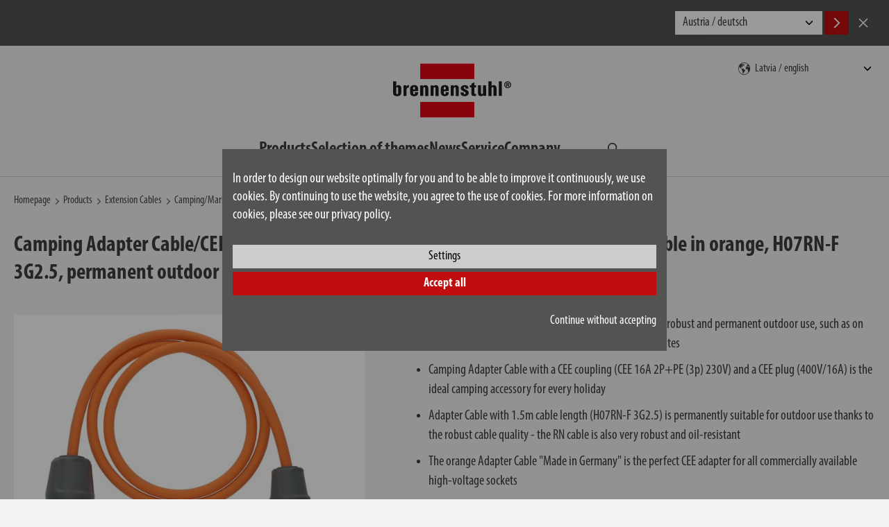

--- FILE ---
content_type: text/html; charset=UTF-8
request_url: https://www.brennenstuhl.com/en-LV/products/extension-cables/camping-maritime-adapter-cable-ip44-1.5m-orange-h07rn-f-3g2.5-cee-plug-400v-16a-cee-coupling-230v-16a
body_size: 13331
content:
<!DOCTYPE html>
<!--[if lte IE 8 ]><html class="lte-ie8 no-js" lang="de""><![endif]-->
<!--[if IE 9 ]><html class="ie9 no-js" lang="de""><![endif]-->
<!--[if (gt IE 9)|!(IE)]><!-->
<html class="no-js lang-en" lang="en">
<!--<![endif]-->

<head>

    
    <base href="https://www.brennenstuhl.com/"> 

    <script type="text/javascript">
        if (top !== self) {
            top.location.replace(self.location.href);
        }

        window.name = "598af834bf21f9296cda0e7bd329143d697598b9";
    </script>

    <meta charset="utf-8">
    <meta http-equiv="X-UA-Compatible" content="IE=edge,chrome=1">
    <meta name="viewport" content="width=device-width, initial-scale=1">

    <title>Camping/Maritime adapter cable IP44 1.5m orange H07RN-F 3G2.5 CEE plug 400V/16A, CEE coupling 230V/16A | brennenstuhl®</title>

    <meta name="author" content="Interface Medien GmbH - www.interface-medien.de">
    <meta name="publisher" content="Interface Medien GmbH - www.interface-medien.de">
    <meta name="copyright" content="">
    <meta name="description" content="Camping/Maritime adapter cable IP44 1.5m orange H07RN-F 3G2.5 CEE plug 400V/16A, CEE coupling 230V/16A ✓ CEE Adapter Cable with CEE coupling is ideally suited for robust and permanent outdoor use, such as on campsites, farms, maritime/yachting and construction sites ✓ brennenstuhl®">
    <meta name="keywords" content="adapter cable, adapter cable cee, adapter cable 16a, adapter cable 230v, cee coupling 16a, cee coupling earthed, cee adapter, camping cable, adapter cable caravan, adapter cable camping, adapter cable camper, cee coupling camping"> 

    <link rel="canonical" href="https://www.brennenstuhl.com/en-LV/products/extension-cables/camping-maritime-adapter-cable-ip44-1.5m-orange-h07rn-f-3g2.5-cee-plug-400v-16a-cee-coupling-230v-16a"/>
<link rel="alternate" hreflang="da-DK" href="https://www.brennenstuhl.dk/da-DK/produkter/extension-cables/camping-maritime-adapter-cable-ip44-1.5m-orange-h07rn-f-3g2.5-cee-plug-400v-16a-cee-coupling-230v-16a" />
<link rel="alternate" hreflang="de-DE" href="https://www.brennenstuhl.com/de-DE/produkte/verlaengerungskabel/camping-maritim-adapterkabel-ip44-1-5m-orange-h07rn-f-3g2-5-cee-stecker-400v-16a-cee-kupplung-230v-16a" />
<link rel="alternate" hreflang="en-DE" href="https://www.brennenstuhl.com/en-DE/products/extension-cables/camping-maritime-adapter-cable-ip44-1.5m-orange-h07rn-f-3g2.5-cee-plug-400v-16a-cee-coupling-230v-16a" />
<link rel="alternate" hreflang="en-EE" href="https://www.brennenstuhl.com/en-EE/products/extension-cables/camping-maritime-adapter-cable-ip44-1.5m-orange-h07rn-f-3g2.5-cee-plug-400v-16a-cee-coupling-230v-16a" />
<link rel="alternate" hreflang="en-EG" href="https://www.brennenstuhl.com/en-EG/products/extension-cables/camping-maritime-adapter-cable-ip44-1.5m-orange-h07rn-f-3g2.5-cee-plug-400v-16a-cee-coupling-230v-16a" />
<link rel="alternate" hreflang="en-FI" href="https://www.brennenstuhl.com/en-FI/products/extension-cables/camping-maritime-adapter-cable-ip44-1.5m-orange-h07rn-f-3g2.5-cee-plug-400v-16a-cee-coupling-230v-16a" />
<link rel="alternate" hreflang="en-GB" href="https://www.brennenstuhl.co.uk/en-GB/products/extension-cables/camping-maritime-adapter-cable-ip44-1.5m-orange-h07rn-f-3g2.5-cee-plug-400v-16a-cee-coupling-230v-16a" />
<link rel="alternate" hreflang="en-LT" href="https://www.brennenstuhl.com/en-LT/products/extension-cables/camping-maritime-adapter-cable-ip44-1.5m-orange-h07rn-f-3g2.5-cee-plug-400v-16a-cee-coupling-230v-16a" />
<link rel="alternate" hreflang="en-LV" href="https://www.brennenstuhl.com/en-LV/products/extension-cables/camping-maritime-adapter-cable-ip44-1.5m-orange-h07rn-f-3g2.5-cee-plug-400v-16a-cee-coupling-230v-16a" />
<link rel="alternate" hreflang="en-MT" href="https://www.brennenstuhl.com/en-MT/products/extension-cables/camping-maritime-adapter-cable-ip44-1.5m-orange-h07rn-f-3g2.5-cee-plug-400v-16a-cee-coupling-230v-16a" />
<link rel="alternate" hreflang="en-PT" href="https://www.brennenstuhl.com/en-PT/products/extension-cables/camping-maritime-adapter-cable-ip44-1.5m-orange-h07rn-f-3g2.5-cee-plug-400v-16a-cee-coupling-230v-16a" />
<link rel="alternate" hreflang="en-SE" href="https://www.brennenstuhl.com/en-SV/products/extension-cables/camping-maritime-adapter-cable-ip44-1.5m-orange-h07rn-f-3g2.5-cee-plug-400v-16a-cee-coupling-230v-16a" />
<link rel="alternate" hreflang="en-TR" href="https://www.brennenstuhl.com.tr/en-TR/products/extension-cables/camping-maritime-adapter-cable-ip44-1.5m-orange-h07rn-f-3g2.5-cee-plug-400v-16a-cee-coupling-230v-16a" />
<link rel="alternate" hreflang="nl-NL" href="https://www.brennenstuhl.nl/nl-NL/producten/verlengsnoer/camping-maritieme-adapterkabel-ip44-1-5m-oranje-h07rn-f-3g2.5-cee-stekker-400v-16a-cee-koppeling-230v-16a" />
<link rel="alternate" hreflang="pl-PL" href="https://www.brennenstuhl.com/pl-PL/produkty/przedluzacze/kabel-adaptera-kempingowego-morskiego-ip44-1.5m-pomaranczowy-h07rn-f-3g2.5-wtyczka-cee-400v-16a-zlacze-cee-230v-16a" />
<link rel="alternate" hreflang="ru-RU" href="https://www.brennenstuhl.ru/ru-RU/produkty/udliniteli-perenoski/camping-maritime-adapter-cable-ip44-1.5m-orange-h07rn-f-3g2.5-cee-plug-400v-16a-cee-coupling-230v-16a" />
<link rel="alternate" hreflang="sv-SE" href="https://www.brennenstuhl.com/sv-SE/produkter/extension-cables/camping-maritime-adapter-cable-ip44-1.5m-orange-h07rn-f-3g2.5-cee-plug-400v-16a-cee-coupling-230v-16a" />
<link rel="alternate" hreflang="x-default" href="https://www.brennenstuhl.com/en-DE/products/extension-cables/camping-maritime-adapter-cable-ip44-1.5m-orange-h07rn-f-3g2.5-cee-plug-400v-16a-cee-coupling-230v-16a" />
<meta name="robots" content="index, follow">

    <link rel="apple-touch-icon" sizes="180x180" href="skins/website/en/images/favicon/apple-touch-icon.png?v=bOvb3AGPB6">
    <link rel="icon" type="image/png" href="skins/website/en/images/favicon/favicon-32x32.png?v=bOvb3AGPB6" sizes="32x32">
    <link rel="icon" type="image/png" href="skins/website/en/images/favicon/favicon-16x16.png?v=bOvb3AGPB6" sizes="16x16">
    <link rel="manifest" href="skins/website/en/images/favicon/site.webmanifest?v=bOvb3AGPB6">
    <link rel="mask-icon" href="skins/website/en/images/favicon/safari-pinned-tab.svg?v=bOvb3AGPB6" color="#e1412c">
    <link rel="shortcut icon" href="skins/website/en/images/favicon/favicon.ico?v=bOvb3AGPB6">
    <meta name="apple-mobile-web-app-title" content="brennenstuhl">
    <meta name="application-name" content="brennenstuhl">
    <meta name="msapplication-config" content="skins/website/en/images/favicon/browserconfig.xml?v=bOvb3AGPB6">
    <meta name="theme-color" content="#ffffff">

    <style>.icon { width:1em; height:1em }</style>
    
    <link rel="stylesheet" href="https://use.typekit.net/jsm6ziy.css">
    
    <link href="skins/website/dependencies/pickadate/lib/compressed/themes/default.css" rel="stylesheet" media="screen" type="text/css">
    <link href="skins/website/dependencies/pickadate/lib/compressed/themes/default.date.css" rel="stylesheet" media="screen" type="text/css">
    <link href="skins/website/dependencies/pickadate/lib/compressed/themes/default.time.css" rel="stylesheet" media="screen" type="text/css">

    <link href="skins/website/en/accessories/styles/screen.css?d=260129-024245" rel="stylesheet" type="text/css">
    <link href="skins/website/en/accessories/styles/print.css?d=241106-104220" media="print" rel="stylesheet" type="text/css">
    <link href="skins/dark/en/accessories/styles/css-modules.php?skin=website&lang=en&country=lv&module=shop_articles&d=2026-01-29" rel="stylesheet" type="text/css">
    

    <script type="text/javascript">
        var SERVER_NAME = 'https://www.brennenstuhl.com/' ;
        var SETUP_INDEX = 'index.php' ;
        var CSRF_TOKEN  = 'raR1DXZzQd' ;
        var CONSOLE_LOG = 'FALSE' ;

        var rollover = [];
    </script>

    <script src="skins/website/dependencies/modernizr/modernizr.js?d=241106-103242"></script>

    <script>
                 // Define dataLayer and the gtag function.
                 window.dataLayer = window.dataLayer || [];

                 function gtag () {
                     dataLayer.push ( arguments ) ;
                 }
                 
                 // Consent festlegen
                 gtag('consent', 'default', {
                   'ad_storage': 'denied',
                    'ad_user_data': 'denied',
                    'ad_personalization': 'denied',
                    'analytics_storage': 'denied'
                 });
                 </script><!-- Google Tag Manager -->
            <script>(function(w,d,s,l,i){w[l]=w[l]||[];w[l].push({'gtm.start':
            new Date().getTime(),event:'gtm.js'});var f=d.getElementsByTagName(s)[0],
            j=d.createElement(s),dl=l!='dataLayer'?'&l='+l:'';j.async=true;j.src=
            'https://www.googletagmanager.com/gtm.js?id='+i+dl;f.parentNode.insertBefore(j,f);
            })(window,document,'script','dataLayer','GTM-55B57F8');</script>
            <!-- End Google Tag Manager --><script type="application/ld+json">
                              {
                                  "@context": "http://schema.org/", 
                                  "@type": "Product", 
                                  "name": "Camping/Maritime adapter cable IP44 1.5m orange H07RN-F 3G2.5 CEE plug 400V/16A, CEE coupling 230V/16A",
                                  "image": "https://www.brennenstuhl.com/temp/explorer/files/shop_articles/en-DE/images/4007123687046_1132970025____product__________023004______xx.300dpi.jpg",
                                  "description": "Camping Adapter Cable/CEE Adapter with 400V/16A CEE plug and CEE socket (1.5m cable in orange, H07RN-F 3G2.5, permanent outdoor use IP44, Made in Germany)",
                                  "brand": "Brennenstuhl",
                                  "sku": "1132970025",
                                  "gtin13": "4007123687046"
                              }
                              </script><script type="application/ld+json">
                      {
                          "@context": "http://schema.org/", 
                          "@type": "BreadcrumbList", 
                          "itemListElement": [
                              { 
                        "@type": "ListItem", 
                        "position": "1", 
                        "item": { 
                            "@id": "https://www.brennenstuhl.com/en-LV", 
                            "name": "Homepage",
                            "image": "https://www.brennenstuhl.com/skins/website/en/images/logo_brennenstuhl_2016.svg"
                        } 
                    }, { 
                            "@type": "ListItem", 
                            "position": "2", 
                            "item": { 
                                "@id": "https://www.brennenstuhl.com/index.php?module=shop_articles_categories&index[shop_articles_categories][ref_id]=581", 
                                "name": "Products"
                            } 
                        }, { 
                            "@type": "ListItem", 
                            "position": "3", 
                            "item": { 
                                "@id": "https://www.brennenstuhl.com/index.php?module=shop_articles&index[shop_articles][category]=25", 
                                "name": "Extension Cables"
                            } 
                        }, { 
                            "@type": "ListItem", 
                            "position": "4", 
                            "item": { 
                                "@id": "https://www.brennenstuhl.com/index.php?module=shop_articles&index[shop_articles][action]=details&index[shop_articles][data][shop_articles_id]=1171594316", 
                                "name": "Camping/Maritime adapter cable IP44 1.5m orange H07RN-F 3G2.5 CEE plug 400V/16A, CEE coupling 230V/16A"
                            } 
                        }
                          ]
                      }
                      </script>
</head>

<body class="user-is-tabbing">
    <!-- Google Tag Manager (noscript) -->
            <noscript><iframe src="https://www.googletagmanager.com/ns.html?id=GTM-55B57F8"
            height="0" width="0" style="display:none;visibility:hidden"></iframe></noscript>
            <!-- End Google Tag Manager (noscript) --> 

    <div class="site-wrapper website-skin">
        <div class="site-canvas">
            <div class="gebaeck-notice-popup">
                            <div class="gebaeck-notice-popup__text">

                                    
    

    <h2>This website uses cookies</h2>
<p>We use cookies to show you the right content for your language and devices (Necessary), to present content selected for you (Preferences), to analyse traffic to our website (Statistics) and to offer you our best special offers on other websites (Marketing).</p>
<p>By clicking on "ACCEPT", you consent to the use of cookies. You can change or revoke your cookie settings at any time in the footer under "Cookie settings". You can find detailed information in our privacy policy.</p>

    


                            </div>

                            <div class="gebaeck-notice-popup__form checkbox-tree">
                                <ul class="ticks custom-ticks">

                                    
                        <li>
                            <div class="accordion js-accordion">
                                <label class="gebaeck-notice__necessary">
                                    <input class="gebaeck-input__checkbox" type="checkbox" name="core" value="1" checked="checked" disabled="disabled" />
                                    <span>Necessary</span>
                                </label>
                                <button type="button" class="accordion__toggle"><span class="visually-hidden">Necessary</span></button>
                                <div class="accordion__content"><p>These cookies are necessary for the functionality of our website and cannot be deactivated (e.g. session cookies).</p></div>
                            </div>
                        </li>
                        <li>
                            <div class="accordion js-accordion">
                                <label>
                                    <input class="gebaeck-input__checkbox" type="checkbox" name="setup" value="1"/>
                                    <span>Preferences</span>
                                </label>
                                <button type="button" class="accordion__toggle"><span class="visually-hidden">Preferences</span></button>
                                <div class="accordion__content">
                                    <p>These cookies make it possible, among other things, to display your previously viewed articles and to recommend similar articles. Further information can be found in our privacy policy and that of the respective provider;
                                    <ul> <li>
                                            <label>
                                                <input class="gebaeck-input__checkbox" type="checkbox" name="Google_setup" value="1"/>
                                                <span>Google</span>
                                            </label>
                                        </li> <li>
                                            <label>
                                                <input class="gebaeck-input__checkbox" type="checkbox" name="IbaseInStatsUTM_setup" value="1"/>
                                                <span>User Tracking</span>
                                            </label>
                                        </li></ul>
                                </div>
                            </div>
                        </li>
                        <li>
                            <div class="accordion js-accordion">
                                <label>
                                    <input class="gebaeck-input__checkbox" type="checkbox" name="stats" value="1"/>
                                    <span>Statistics</span>
                                </label>
                                <button type="button" class="accordion__toggle"><span class="visually-hidden">Statistics</span></button>
                                <div class="accordion__content">
                                    <p>These cookies help us to understand how visitors interact with our website. The information is collected and analyzed anonymously. Depending on the tool, one or more cookies from the same provider are set. Further information can be found in our privacy policy and that of the respective provider;
                                    <ul> <li>
                                            <label>
                                                <input class="gebaeck-input__checkbox" type="checkbox" name="Google_stats" value="1"/>
                                                <span>Google</span>
                                            </label>
                                        </li></ul>
                                </div>
                            </div>
                        </li>
                        <li>
                            <div class="accordion js-accordion">
                                <label>
                                    <input class="gebaeck-input__checkbox" type="checkbox" name="tracking" value="1"/>
                                    <span>Marketing</span>
                                </label>
                                <button type="button" class="accordion__toggle"><span class="visually-hidden">Marketing</span></button>
                                <div class="accordion__content">
                                    <p>We need these cookies to show you our advertising on other websites, for example. If you deactivate them, you will be shown other advertising instead. Further information can be found in our privacy policy and that of the respective provider;
                                    <ul> <li>
                                            <label>
                                                <input class="gebaeck-input__checkbox" type="checkbox" name="Amazon_tracking" value="1"/>
                                                <span>Amazon</span>
                                            </label>
                                        </li> <li>
                                            <label>
                                                <input class="gebaeck-input__checkbox" type="checkbox" name="Google_tracking" value="1"/>
                                                <span>Google</span>
                                            </label>
                                        </li></ul>
                                </div>
                            </div>
                        </li>

                                </ul>
                                <div class="gebaeck-notice__buttons">
                                    <button type="button" class="btn btn--primary btn--gebaeck-notice-all">Accept all</button>
                                    <button type="button" class="btn btn--white btn--gebaeck-notice">Save configuration</button>
                                </div>
                            </div>

                        </div>

                        <div class="gebaeck-notice gebaeck-notice--advanced">
                            <div class="gebaeck-notice__container">
                                <div class="gebaeck-notice__content">

                                    <div class="gebaeck-notice__text">
                                        
    

    <p>In order to design our website optimally for you and to be able to improve it continuously, we use cookies. By continuing to use the website, you agree to the use of cookies. For more information on cookies, please see our privacy policy.</p>

    


                                    </div>

                                    <div class="gebaeck-notice__buttons">
                                    <button type="button" class="btn btn--white btn--gebaeck-notice-config">Settings</button>
                                    <button type="button" class="btn btn--primary btn--gebaeck-notice-all">Accept all</button>
                                    <div class="text-sm-end mt-3">
                                        <button type="button" class="btn no-btn btn--no-cookies btn--privacy-notice-only-necessary">Continue without accepting</button>
                                    </div>
                                    </div>
                                </div>

                            </div>
                        </div>
            <a class="skip-to-content-link" href="/en-LV/products/extension-cables/camping-maritime-adapter-cable-ip44-1.5m-orange-h07rn-f-3g2.5-cee-plug-400v-16a-cee-coupling-230v-16a#content">Skip to content</a>

            <div class="site-language-suggest">
    <div class="container">
        <div class="site-language-suggest__wrapper">
            <p class="site-language-suggest__notice"></p>
            <div class="site-language-suggest__options">
                <select onchange="document.location = this.value;" id="lang-suggest" class="site-language-suggest__select">
                    
                        <option value="https://www.brennenstuhl.at/?lang=de">Austria / deutsch</option>
                    
                        <option value="https://www.brennenstuhl.at/?lang=en">Austria / english</option>
                    
                        <option value="https://www.brennenstuhl.be/?lang=nl">Belgium / nederlands</option>
                    
                        <option value="https://www.brennenstuhl.be/?lang=fr">Belgium / fran&#231;ais</option>
                    
                        <option value="https://www.brennenstuhl.com/">China 中国 / 中文</option>
                    
                        <option value="https://www.brennenstuhl.com/">Croatia / english</option>
                    
                        <option value="https://www.brennenstuhl.com/">Czech Republic / český</option>
                    
                        <option value="https://www.brennenstuhl.com/">Czech Republic / english</option>
                    
                        <option value="https://www.brennenstuhl.dk/da-DK/produkter/extension-cables/camping-maritime-adapter-cable-ip44-1.5m-orange-h07rn-f-3g2.5-cee-plug-400v-16a-cee-coupling-230v-16a">Denmark / dansk</option>
                    
                        <option value="https://www.brennenstuhl.com/en-EG/products/extension-cables/camping-maritime-adapter-cable-ip44-1.5m-orange-h07rn-f-3g2.5-cee-plug-400v-16a-cee-coupling-230v-16a">Egypt / english</option>
                    
                        <option value="https://www.brennenstuhl.com/en-EE/products/extension-cables/camping-maritime-adapter-cable-ip44-1.5m-orange-h07rn-f-3g2.5-cee-plug-400v-16a-cee-coupling-230v-16a">Estonia / english</option>
                    
                        <option value="https://www.brennenstuhl.com/en-FI/products/extension-cables/camping-maritime-adapter-cable-ip44-1.5m-orange-h07rn-f-3g2.5-cee-plug-400v-16a-cee-coupling-230v-16a">Finland / english</option>
                    
                        <option value="https://www.brennenstuhl.fr/">France / fran&#231;ais</option>
                    
                        <option value="https://www.brennenstuhl.com/de-DE/produkte/verlaengerungskabel/camping-maritim-adapterkabel-ip44-1-5m-orange-h07rn-f-3g2-5-cee-stecker-400v-16a-cee-kupplung-230v-16a">Germany / deutsch</option>
                    
                        <option value="https://www.brennenstuhl.com/en-DE/products/extension-cables/camping-maritime-adapter-cable-ip44-1.5m-orange-h07rn-f-3g2.5-cee-plug-400v-16a-cee-coupling-230v-16a">Germany / english</option>
                    
                        <option value="https://www.brennenstuhl.co.uk/en-GB/products/extension-cables/camping-maritime-adapter-cable-ip44-1.5m-orange-h07rn-f-3g2.5-cee-plug-400v-16a-cee-coupling-230v-16a">Great Britain / english</option>
                    
                        <option value="https://www.brennenstuhl.com/">Hungary / magyar</option>
                    
                        <option value="https://www.brennenstuhl.com/">Hungary / english</option>
                    
                        <option value="https://www.brennenstuhl.it/">Italy / italiano</option>
                    
                        <option value="https://www.brennenstuhl.com/">Italy / deutsch</option>
                    
                        <option value="https://www.brennenstuhl.com/en-LV/products/extension-cables/camping-maritime-adapter-cable-ip44-1.5m-orange-h07rn-f-3g2.5-cee-plug-400v-16a-cee-coupling-230v-16a">Latvia / english</option>
                    
                        <option value="https://www.brennenstuhl.com/en-LT/products/extension-cables/camping-maritime-adapter-cable-ip44-1.5m-orange-h07rn-f-3g2.5-cee-plug-400v-16a-cee-coupling-230v-16a">Lithuania / english</option>
                    
                        <option value="https://www.brennenstuhl.com/en-MT/products/extension-cables/camping-maritime-adapter-cable-ip44-1.5m-orange-h07rn-f-3g2.5-cee-plug-400v-16a-cee-coupling-230v-16a">Malta / english</option>
                    
                        <option value="https://www.brennenstuhl.nl/nl-NL/producten/verlengsnoer/camping-maritieme-adapterkabel-ip44-1-5m-oranje-h07rn-f-3g2.5-cee-stekker-400v-16a-cee-koppeling-230v-16a">Netherlands / nederlands</option>
                    
                        <option value="https://www.brennenstuhl.com/pl-PL/produkty/przedluzacze/kabel-adaptera-kempingowego-morskiego-ip44-1.5m-pomaranczowy-h07rn-f-3g2.5-wtyczka-cee-400v-16a-zlacze-cee-230v-16a">Poland / polski</option>
                    
                        <option value="https://www.brennenstuhl.com/en-PT/products/extension-cables/camping-maritime-adapter-cable-ip44-1.5m-orange-h07rn-f-3g2.5-cee-plug-400v-16a-cee-coupling-230v-16a">Portugal / english</option>
                    
                        <option value="https://www.brennenstuhl.ru/ru-RU/produkty/udliniteli-perenoski/camping-maritime-adapter-cable-ip44-1.5m-orange-h07rn-f-3g2.5-cee-plug-400v-16a-cee-coupling-230v-16a">Russia / Kazakhstan / русский</option>
                    
                        <option value="https://www.brennenstuhl.com/">Slovakia / slovenský</option>
                    
                        <option value="https://www.brennenstuhl.com/">Slovenia / english</option>
                    
                        <option value="https://www.brennenstuhl.es/">Spain / español</option>
                    
                        <option value="https://www.brennenstuhl.com/sv-SE/produkter/extension-cables/camping-maritime-adapter-cable-ip44-1.5m-orange-h07rn-f-3g2.5-cee-plug-400v-16a-cee-coupling-230v-16a">Sweden / svenska</option>
                    
                        <option value="https://www.brennenstuhl.com/en-SV/products/extension-cables/camping-maritime-adapter-cable-ip44-1.5m-orange-h07rn-f-3g2.5-cee-plug-400v-16a-cee-coupling-230v-16a">Sweden / english</option>
                    
                        <option value="https://www.lectra-t.com/?lang=de">Switzerland / deutsch</option>
                    
                        <option value="https://www.lectra-t.com/?lang=fr">Switzerland / fran&#231;ais</option>
                    
                        <option value="https://www.lectra-t.com/?lang=it">Switzerland / italiano</option>
                    
                        <option value="https://www.brennenstuhl.com.tr/en-TR/products/extension-cables/camping-maritime-adapter-cable-ip44-1.5m-orange-h07rn-f-3g2.5-cee-plug-400v-16a-cee-coupling-230v-16a">Turkey / english</option>
                    
                        <option value="https://www.brennenstuhl.com/en-OTHER/products/extension-cables/camping-maritime-adapter-cable-ip44-1.5m-orange-h07rn-f-3g2.5-cee-plug-400v-16a-cee-coupling-230v-16a">Others / english</option>
                    
                </select>
                <button class="btn btn--primary site-language-suggest__btn site-language-suggest__btn--accept language-suggest__btn--accept" aria-label="Accept">
                    <svg class="icon" aria-hidden="true">
                        <use xlink:href="skins/website/en/accessories/svgsprite/sprite.svg#fl_arrow_right"></use>
                    </svg>
                </button>
                <button class="btn site-language-suggest__btn site-language-suggest__btn--decline language-suggest__btn--decline" aria-label="Cancel">
                    <svg class="icon" aria-hidden="true">
                        <use xlink:href="skins/website/en/accessories/svgsprite/sprite.svg#close"></use>
                    </svg>
                </button>
            </div>
        </div>
    </div>
</div>


            <header class="site-header sticky-header" role="banner">
                <div class="container">
                    <div class="site-header__main">
                        <section class="site-nav site-nav--mobile site-header__nav js-dropdown js-dropdown--keep-open">
                            <button type="button" class="mobile-nav__toggle" aria-expanded="false" aria-haspopup="true" aria-controls="main-nav" aria-label="Toggle navigation">
                                <div class="hamburger">
                                    <div class="hamburger__bar"></div>
                                    <div class="hamburger__bar"></div>
                                    <div class="hamburger__bar"></div>
                                </div>
                            </button>
                            <div class="mobile-nav__content">
                                <nav class="nav-main" aria-label="Main" id="main-nav">
                                    <ul>
                                        <li class="nav_shop_articles">
                                            <div class="nav-accordion js-accordion">
                                                <button type="button" class="accordion__toggle">
                                                    <span>Products</span>
                                                </button>
                                                <div class="accordion__content nav-accordion__content pb-0">
                                                    <ul class="nav-products-list">
                                                        
<li class="nav-accordion">
    
    <div class="product-menu-item">
        <a href="en-LV/products/extension-leads" class="nav-accordion__link">
            <svg class="icon product-menu-item__icon" aria-hidden="true">
                <use xlink:href="skins/website/en/accessories/svgsprite/sprite.svg?d=250701-120751#cat_steckdosenleisten"></use>
            </svg>
            <span>Extension leads</span>
        </a>
        <button type="button" class="accordion__toggle nav-accordion__toggle nav-accordion__toggle--product-nested">
            <span class="visually-hidden">Products Subcategories</span>
        </button>
        <div class="accordion__content nav-accordion__content product-menu-item__content">
            <a href="index.php?module=shop_articles&index%5Bshop_articles%5D%5Baction%5D=overview&index%5Bshop_articles%5D%5Bcategory%5D=18&index%5Bshop_articles%5D%5Battrib%5D%5BSteckdosenleiste1Details%2FLayout%2Ftab_electrical_values%2Fovervoltage_protection%2Fwith_over_voltage_protection%5D%5B%5D=No&index%5Bshop_articles%5D%5Battrib%5D%5BSteckdosenleiste1Details%2FLayout%2Ftab_plug_system%2Fsocket%2Fnumber_of_socket_outlets_total%5D%5Bmin%5D=1&index%5Bshop_articles%5D%5Battrib%5D%5BSteckdosenleiste1Details%2FLayout%2Ftab_plug_system%2Fsocket%2Fnumber_of_socket_outlets_total%5D%5Bmax%5D=16&index%5Bshop_articles%5D%5Battrib%5D%5BSteckdosenleiste1Details%2FLayout%2Ftab_plug_system%2Fsocket%2Fnumber_of_socket_outlets_total%5D%5Bmin_abs%5D=1&index%5Bshop_articles%5D%5Battrib%5D%5BSteckdosenleiste1Details%2FLayout%2Ftab_plug_system%2Fsocket%2Fnumber_of_socket_outlets_total%5D%5Bmax_abs%5D=16&token=jwRGARF8pI">without</a>


<a href="index.php?module=shop_articles&index%5Bshop_articles%5D%5Baction%5D=overview&index%5Bshop_articles%5D%5Bcategory%5D=18&index%5Bshop_articles%5D%5Battrib%5D%5BSteckdosenleiste1Details%2FLayout%2Ftab_electrical_values%2Fovervoltage_protection%2Fwith_over_voltage_protection%5D%5B%5D=Yes&index%5Bshop_articles%5D%5Battrib%5D%5BSteckdosenleiste1Details%2FLayout%2Ftab_plug_system%2Fsocket%2Fnumber_of_socket_outlets_total%5D%5Bmin%5D=1&index%5Bshop_articles%5D%5Battrib%5D%5BSteckdosenleiste1Details%2FLayout%2Ftab_plug_system%2Fsocket%2Fnumber_of_socket_outlets_total%5D%5Bmax%5D=16&index%5Bshop_articles%5D%5Battrib%5D%5BSteckdosenleiste1Details%2FLayout%2Ftab_plug_system%2Fsocket%2Fnumber_of_socket_outlets_total%5D%5Bmin_abs%5D=1&index%5Bshop_articles%5D%5Battrib%5D%5BSteckdosenleiste1Details%2FLayout%2Ftab_plug_system%2Fsocket%2Fnumber_of_socket_outlets_total%5D%5Bmax_abs%5D=16&token=jwRGARF8pI">with surge protection</a>
        </div>
    </div>
    
</li>

<li class="nav-accordion">
    
    <div class="product-menu-item">
        <a href="en-LV/products/cable-reels" class="nav-accordion__link">
            <svg class="icon product-menu-item__icon" aria-hidden="true">
                <use xlink:href="skins/website/en/accessories/svgsprite/sprite.svg?d=250701-120751#cat_kabeltrommeln"></use>
            </svg>
            <span>Cable Reels</span>
        </a>
        <button type="button" class="accordion__toggle nav-accordion__toggle nav-accordion__toggle--product-nested">
            <span class="visually-hidden">Products Subcategories</span>
        </button>
        <div class="accordion__content nav-accordion__content product-menu-item__content">
            <a href="index.php?module=shop_articles&index%5Bshop_articles%5D%5Baction%5D=overview&index%5Bshop_articles%5D%5Bcategory%5D=145&index%5Bshop_articles%5D%5Battrib%5D%5BKabel%2FLayout%2Ftab_general%2Fcable_length%5D%5Bmin%5D=1&index%5Bshop_articles%5D%5Battrib%5D%5BKabel%2FLayout%2Ftab_general%2Fcable_length%5D%5Bmax%5D=30&index%5Bshop_articles%5D%5Battrib%5D%5BKabel%2FLayout%2Ftab_general%2Fcable_length%5D%5Bmin_abs%5D=1.5&index%5Bshop_articles%5D%5Battrib%5D%5BKabel%2FLayout%2Ftab_general%2Fcable_length%5D%5Bmax_abs%5D=30&index%5Bshop_articles%5D%5Battrib%5D%5BLeitung%2FLayout%2Ftab_range_of_application%2Fdegree_of_protection%2Fsuitable_for_outdoor_area%5D%5B%5D=No&token=kLTw6RUXs6">outdoor</a>

<a href="index.php?module=shop_articles&index%5Bshop_articles%5D%5Baction%5D=overview&index%5Bshop_articles%5D%5Bcategory%5D=23&index%5Bshop_articles%5D%5Battrib%5D%5BKabel%2FLayout%2Ftab_general%2Fcable_length%5D%5Bmin%5D=3&index%5Bshop_articles%5D%5Battrib%5D%5BKabel%2FLayout%2Ftab_general%2Fcable_length%5D%5Bmax%5D=50&index%5Bshop_articles%5D%5Battrib%5D%5BKabel%2FLayout%2Ftab_general%2Fcable_length%5D%5Bmin_abs%5D=3&index%5Bshop_articles%5D%5Battrib%5D%5BKabel%2FLayout%2Ftab_general%2Fcable_length%5D%5Bmax_abs%5D=50&index%5Bshop_articles%5D%5Battrib%5D%5BKabeltrommel%2Ftab_public%2Ftab_plug_system%2Fsocket%2Fnumber_of_socket_outlets_total%5D%5Bmin%5D=0&index%5Bshop_articles%5D%5Battrib%5D%5BKabeltrommel%2Ftab_public%2Ftab_plug_system%2Fsocket%2Fnumber_of_socket_outlets_total%5D%5Bmax%5D=7&index%5Bshop_articles%5D%5Battrib%5D%5BKabeltrommel%2Ftab_public%2Ftab_plug_system%2Fsocket%2Fnumber_of_socket_outlets_total%5D%5Bmin_abs%5D=0&index%5Bshop_articles%5D%5Battrib%5D%5BKabeltrommel%2Ftab_public%2Ftab_plug_system%2Fsocket%2Fnumber_of_socket_outlets_total%5D%5Bmax_abs%5D=7&index%5Bshop_articles%5D%5Battrib%5D%5BKabeltrommel%2Ftab_public%2Ftab_range_of_application%2Fdegree_of_protection%2Frange_of_application%5D%5B%5D=Indoor&token=jwRGARF8pI">indoor</a>
        </div>
    </div>
    
</li>

<li class="nav-accordion">
    
    <a class="product-menu-item__link" href="en-LV/products/power-distributors">
        <svg class="icon product-menu-item__icon" aria-hidden="true">
            <use xlink:href="skins/website/en/accessories/svgsprite/sprite.svg?d=250701-120751#cat_stromverteiler"></use>
        </svg>
        <span>Power distributors</span>
    </a>
    
</li>

<li class="nav-accordion">
    
    <div class="product-menu-item">
        <a href="en-LV/products/extension-cables" class="nav-accordion__link">
            <svg class="icon product-menu-item__icon" aria-hidden="true">
                <use xlink:href="skins/website/en/accessories/svgsprite/sprite.svg?d=250701-120751#cat_verlaengerungskabel"></use>
            </svg>
            <span>Extension Cables</span>
        </a>
        <button type="button" class="accordion__toggle nav-accordion__toggle nav-accordion__toggle--product-nested">
            <span class="visually-hidden">Products Subcategories</span>
        </button>
        <div class="accordion__content nav-accordion__content product-menu-item__content">
            <a href="index.php?module=shop_articles&index%5Bshop_articles%5D%5Baction%5D=overview&index%5Bshop_articles%5D%5Bcategory%5D=25&index%5Bshop_articles%5D%5Battrib%5D%5BKabel%2FLayout%2Ftab_general%2Fcable_length%5D%5Bmin%5D=1&index%5Bshop_articles%5D%5Battrib%5D%5BKabel%2FLayout%2Ftab_general%2Fcable_length%5D%5Bmax%5D=40&index%5Bshop_articles%5D%5Battrib%5D%5BKabel%2FLayout%2Ftab_general%2Fcable_length%5D%5Bmin_abs%5D=1.5&index%5Bshop_articles%5D%5Battrib%5D%5BKabel%2FLayout%2Ftab_general%2Fcable_length%5D%5Bmax_abs%5D=40&index%5Bshop_articles%5D%5Battrib%5D%5BLeitung%2FLayout%2Ftab_range_of_application%2Fdegree_of_protection%2Fsuitable_for_outdoor_area%5D%5B%5D=Yes&token=jwRGARF8pI">outdoor</a>

<a href="index.php?module=shop_articles&index%5Bshop_articles%5D%5Baction%5D=overview&index%5Bshop_articles%5D%5Bcategory%5D=25&index%5Bshop_articles%5D%5Battrib%5D%5BKabel%2FLayout%2Ftab_general%2Fcable_length%5D%5Bmin%5D=1&index%5Bshop_articles%5D%5Battrib%5D%5BKabel%2FLayout%2Ftab_general%2Fcable_length%5D%5Bmax%5D=40&index%5Bshop_articles%5D%5Battrib%5D%5BKabel%2FLayout%2Ftab_general%2Fcable_length%5D%5Bmin_abs%5D=1.5&index%5Bshop_articles%5D%5Battrib%5D%5BKabel%2FLayout%2Ftab_general%2Fcable_length%5D%5Bmax_abs%5D=40&index%5Bshop_articles%5D%5Battrib%5D%5BLeitung%2FLayout%2Ftab_range_of_application%2Fdegree_of_protection%2Fsuitable_for_outdoor_area%5D%5B%5D=No&token=jwRGARF8pI">indoor</a>
        </div>
    </div>
    
</li>

<li class="nav-accordion">
    
    <a class="product-menu-item__link" href="en-LV/products/led-construction-work-lights">
        <svg class="icon product-menu-item__icon" aria-hidden="true">
            <use xlink:href="skins/website/en/accessories/svgsprite/sprite.svg?d=250701-120751#cat_led_baustrahler"></use>
        </svg>
        <span>LED Construction & Work Lights</span>
    </a>
    
</li>

<li class="nav-accordion">
    
    <a class="product-menu-item__link" href="en-LV/products/led-floodlights">
        <svg class="icon product-menu-item__icon" aria-hidden="true">
            <use xlink:href="skins/website/en/accessories/svgsprite/sprite.svg?d=250701-120751#cat_led_strahler"></use>
        </svg>
        <span>LED floodlights</span>
    </a>
    
</li>

<li class="nav-accordion">
    
    <a class="product-menu-item__link" href="en-LV/products/led-flashlights-hand-torches-night-lights">
        <svg class="icon product-menu-item__icon" aria-hidden="true">
            <use xlink:href="skins/website/en/accessories/svgsprite/sprite.svg?d=250701-120751#cat_led_taschenlampen"></use>
        </svg>
        <span>LED flashlights, hand torches, night lights</span>
    </a>
    
</li>

<li class="nav-accordion">
    
    <a class="product-menu-item__link" href="en-LV/products/e-mobility">
        <svg class="icon product-menu-item__icon" aria-hidden="true">
            <use xlink:href="skins/website/en/accessories/svgsprite/sprite.svg?d=250701-120751#cat_emobility"></use>
        </svg>
        <span>E-Mobility</span>
    </a>
    
</li>

<li class="nav-accordion">
    
    <a class="product-menu-item__link" href="en-LV/products/smart-home">
        <svg class="icon product-menu-item__icon" aria-hidden="true">
            <use xlink:href="skins/website/en/accessories/svgsprite/sprite.svg?d=250701-120751#cat_smart_home"></use>
        </svg>
        <span>Smart Home</span>
    </a>
    
</li>

<li class="nav-accordion">
    
    <a class="product-menu-item__link" href="en-LV/products/remote-controllers">
        <svg class="icon product-menu-item__icon" aria-hidden="true">
            <use xlink:href="skins/website/en/accessories/svgsprite/sprite.svg?d=250701-120751#cat_funksteckdosen"></use>
        </svg>
        <span>Remote controllers</span>
    </a>
    
</li>

<li class="nav-accordion">
    
    <a class="product-menu-item__link" href="en-LV/products/empty-cable-reels-hose-reels">
        <svg class="icon product-menu-item__icon" aria-hidden="true">
            <use xlink:href="skins/website/en/accessories/svgsprite/sprite.svg?d=250701-120751#cat_leertrommeln_und_schlauchtrommeln"></use>
        </svg>
        <span>Empty cable reels & hose reels</span>
    </a>
    
</li>

<li class="nav-accordion">
    
    <a class="product-menu-item__link" href="en-LV/products/timers">
        <svg class="icon product-menu-item__icon" aria-hidden="true">
            <use xlink:href="skins/website/en/accessories/svgsprite/sprite.svg?d=250701-120751#cat_zeitschaltuhren"></use>
        </svg>
        <span>Timers</span>
    </a>
    
</li>

<li class="nav-accordion">
    
    <a class="product-menu-item__link" href="en-LV/products/travel-adapters-adapter-plugs">
        <svg class="icon product-menu-item__icon" aria-hidden="true">
            <use xlink:href="skins/website/en/accessories/svgsprite/sprite.svg?d=250701-120751#cat_steckdosenadapter"></use>
        </svg>
        <span>Travel adapters & adapter plugs</span>
    </a>
    
</li>

<li class="nav-accordion">
    
    <a class="product-menu-item__link" href="en-LV/products/plugs-sockets">
        <svg class="icon product-menu-item__icon" aria-hidden="true">
            <use xlink:href="skins/website/en/accessories/svgsprite/sprite.svg?d=250701-120751#cat_stecker_und_kupplungen"></use>
        </svg>
        <span>Plugs & sockets</span>
    </a>
    
</li>

<li class="nav-accordion">
    
    <a class="product-menu-item__link" href="en-LV/products/smoke-detectors-hazard-detectors">
        <svg class="icon product-menu-item__icon" aria-hidden="true">
            <use xlink:href="skins/website/en/accessories/svgsprite/sprite.svg?d=250701-120751#cat_detectors"></use>
        </svg>
        <span>Smoke detectors & hazard detectors</span>
    </a>
    
</li>

<li class="nav-accordion">
    
    <a class="product-menu-item__link" href="en-LV/products/appliances-for-the-home-workshop">
        <svg class="icon product-menu-item__icon" aria-hidden="true">
            <use xlink:href="skins/website/en/accessories/svgsprite/sprite.svg?d=250701-120751#cat_tools"></use>
        </svg>
        <span>Appliances for the home & workshop</span>
    </a>
    
</li>

<li class="nav-accordion">
    
    <a class="product-menu-item__link" href="en-LV/products/accessories-spare-parts">
        <svg class="icon product-menu-item__icon" aria-hidden="true">
            <use xlink:href="skins/website/en/accessories/svgsprite/sprite.svg?d=250701-120751#cat_ersatzteile_und_zubehoer"></use>
        </svg>
        <span>Accessories & spare parts</span>
    </a>
    
</li>


                                                    </ul>
                                                </div>
                                            </div>
                                        </li>
                                        <li class="nav_shop_articles_info nav_topic">
                                            <a href="en-LV/selection-of-themes">
                                                <span>Selection of themes</span>
                                                <svg class="icon" aria-hidden="true">
                                                    <use xlink:href="skins/website/en/accessories/svgsprite/sprite.svg#angle-right"></use>
                                                </svg>
                                            </a>
                                        </li>
                                        <li class="nav_blog nav_news">
                                            <a href="en-LV/news">
                                                <span>News</span>
                                                <svg class="icon" aria-hidden="true">
                                                    <use xlink:href="skins/website/en/accessories/svgsprite/sprite.svg#angle-right"></use>
                                                </svg>
                                            </a>
                                        </li>
                                        
                                        <li class="nav_meta_service service-1">
                                            <a href="https://service.brennenstuhl.com/hc/en-us" class="nav-accordion__link" target="_blank" rel="noreferrer">
                                                <span>Service</span>
                                                <svg class="icon" aria-hidden="true">
                                                    <use xlink:href="skins/website/en/accessories/svgsprite/sprite.svg#angle-right"></use>
                                                </svg>
                                            </a>
                                        </li>
                                        
                                        <li class="nav_company company-1">
                                            <div class="accordion js-accordion">
                                                <button type="button" class="accordion__toggle">
                                                    <span>Company</span>
                                                </button>
                                                <div class="accordion__content">
                                                    <ul>
                                                        
<li class="company-4">
    <a href="en-LV/company/a-strong-brand">A Strong Brand</a>
</li>

<li class="company-6">
    <a href="en-LV/company/history">History</a>
</li>

<li class="company-10">
    <a href="en-LV/company/group-of-companies">Group of Companies</a>
</li>

<li class="company-99">
    <a href="en-LV/company/brennenstuhl-quality">Brennenstuhl quality</a>
</li>

<li class="company-102">
    <a href="en-LV/company/information">Information</a>
</li>

<li class="company-97">
    <a href="en-LV/company/contract-conditions">Contract conditions</a>
</li>

<li class="company-100">
    <a href="en-LV/company/product-development">Product development</a>
</li>

<li class="company-92">
    <a href="en-LV/company/careers">Careers</a>
</li>

<li class="company-101">
    <a href="en-LV/company/manufacturers-warranty">Manufacturers Warranty</a>
</li>

<li class="nav_contact">
    <a href="en-LV/kontakt">Contact us</a>
</li>
<li class="nav_downloads">
    <a href="en-LV/downloads">Downloads</a>
</li>
<li class="service-catalogue">
    <a href="en-LV/service/catalogue">Catalogue</a>
</li>
<li class="service-faq">
    
        <a href="https://service.brennenstuhl.com/hc/en-us/categories/7771288207517-FAQ" target="_blank">FAQs</a>
    
</li>

                                                    </ul>
                                                </div>
                                            </div>
                                        </li>
                                        <li>
                                            <a href="https://b2b.brennenstuhl.com/">
                                                <span>B2B Portal</span>
                                                <svg class="icon" aria-hidden="true">
                                                    <use xlink:href="skins/website/en/accessories/svgsprite/sprite.svg#angle-right"></use>
                                                </svg>
                                            </a>
                                        </li>
                                    </ul>
                                </nav>

                                <div class="nav-lang nav-lang--mobile">
    <div class="nav-lang__select">
        <select onchange="document.location = this.value;" aria-label="Change country and language">
            
                <option value="https://www.brennenstuhl.at/?lang=de">Austria / deutsch</option>
            
                <option value="https://www.brennenstuhl.at/?lang=en">Austria / english</option>
            
                <option value="https://www.brennenstuhl.be/?lang=nl">Belgium / nederlands</option>
            
                <option value="https://www.brennenstuhl.be/?lang=fr">Belgium / fran&#231;ais</option>
            
                <option value="https://www.brennenstuhl.com/">China 中国 / 中文</option>
            
                <option value="https://www.brennenstuhl.com/">Croatia / english</option>
            
                <option value="https://www.brennenstuhl.com/">Czech Republic / český</option>
            
                <option value="https://www.brennenstuhl.com/">Czech Republic / english</option>
            
                <option value="https://www.brennenstuhl.dk/da-DK/produkter/extension-cables/camping-maritime-adapter-cable-ip44-1.5m-orange-h07rn-f-3g2.5-cee-plug-400v-16a-cee-coupling-230v-16a">Denmark / dansk</option>
            
                <option value="https://www.brennenstuhl.com/en-EG/products/extension-cables/camping-maritime-adapter-cable-ip44-1.5m-orange-h07rn-f-3g2.5-cee-plug-400v-16a-cee-coupling-230v-16a">Egypt / english</option>
            
                <option value="https://www.brennenstuhl.com/en-EE/products/extension-cables/camping-maritime-adapter-cable-ip44-1.5m-orange-h07rn-f-3g2.5-cee-plug-400v-16a-cee-coupling-230v-16a">Estonia / english</option>
            
                <option value="https://www.brennenstuhl.com/en-FI/products/extension-cables/camping-maritime-adapter-cable-ip44-1.5m-orange-h07rn-f-3g2.5-cee-plug-400v-16a-cee-coupling-230v-16a">Finland / english</option>
            
                <option value="https://www.brennenstuhl.fr/">France / fran&#231;ais</option>
            
                <option value="https://www.brennenstuhl.com/de-DE/produkte/verlaengerungskabel/camping-maritim-adapterkabel-ip44-1-5m-orange-h07rn-f-3g2-5-cee-stecker-400v-16a-cee-kupplung-230v-16a">Germany / deutsch</option>
            
                <option value="https://www.brennenstuhl.com/en-DE/products/extension-cables/camping-maritime-adapter-cable-ip44-1.5m-orange-h07rn-f-3g2.5-cee-plug-400v-16a-cee-coupling-230v-16a">Germany / english</option>
            
                <option value="https://www.brennenstuhl.co.uk/en-GB/products/extension-cables/camping-maritime-adapter-cable-ip44-1.5m-orange-h07rn-f-3g2.5-cee-plug-400v-16a-cee-coupling-230v-16a">Great Britain / english</option>
            
                <option value="https://www.brennenstuhl.com/">Hungary / magyar</option>
            
                <option value="https://www.brennenstuhl.com/">Hungary / english</option>
            
                <option value="https://www.brennenstuhl.it/">Italy / italiano</option>
            
                <option value="https://www.brennenstuhl.com/">Italy / deutsch</option>
            
                <option value="https://www.brennenstuhl.com/en-LV/products/extension-cables/camping-maritime-adapter-cable-ip44-1.5m-orange-h07rn-f-3g2.5-cee-plug-400v-16a-cee-coupling-230v-16a" selected="selected">Latvia / english</option>
            
                <option value="https://www.brennenstuhl.com/en-LT/products/extension-cables/camping-maritime-adapter-cable-ip44-1.5m-orange-h07rn-f-3g2.5-cee-plug-400v-16a-cee-coupling-230v-16a">Lithuania / english</option>
            
                <option value="https://www.brennenstuhl.com/en-MT/products/extension-cables/camping-maritime-adapter-cable-ip44-1.5m-orange-h07rn-f-3g2.5-cee-plug-400v-16a-cee-coupling-230v-16a">Malta / english</option>
            
                <option value="https://www.brennenstuhl.nl/nl-NL/producten/verlengsnoer/camping-maritieme-adapterkabel-ip44-1-5m-oranje-h07rn-f-3g2.5-cee-stekker-400v-16a-cee-koppeling-230v-16a">Netherlands / nederlands</option>
            
                <option value="https://www.brennenstuhl.com/pl-PL/produkty/przedluzacze/kabel-adaptera-kempingowego-morskiego-ip44-1.5m-pomaranczowy-h07rn-f-3g2.5-wtyczka-cee-400v-16a-zlacze-cee-230v-16a">Poland / polski</option>
            
                <option value="https://www.brennenstuhl.com/en-PT/products/extension-cables/camping-maritime-adapter-cable-ip44-1.5m-orange-h07rn-f-3g2.5-cee-plug-400v-16a-cee-coupling-230v-16a">Portugal / english</option>
            
                <option value="https://www.brennenstuhl.ru/ru-RU/produkty/udliniteli-perenoski/camping-maritime-adapter-cable-ip44-1.5m-orange-h07rn-f-3g2.5-cee-plug-400v-16a-cee-coupling-230v-16a">Russia / Kazakhstan / русский</option>
            
                <option value="https://www.brennenstuhl.com/">Slovakia / slovenský</option>
            
                <option value="https://www.brennenstuhl.com/">Slovenia / english</option>
            
                <option value="https://www.brennenstuhl.es/">Spain / español</option>
            
                <option value="https://www.brennenstuhl.com/sv-SE/produkter/extension-cables/camping-maritime-adapter-cable-ip44-1.5m-orange-h07rn-f-3g2.5-cee-plug-400v-16a-cee-coupling-230v-16a">Sweden / svenska</option>
            
                <option value="https://www.brennenstuhl.com/en-SV/products/extension-cables/camping-maritime-adapter-cable-ip44-1.5m-orange-h07rn-f-3g2.5-cee-plug-400v-16a-cee-coupling-230v-16a">Sweden / english</option>
            
                <option value="https://www.lectra-t.com/?lang=de">Switzerland / deutsch</option>
            
                <option value="https://www.lectra-t.com/?lang=fr">Switzerland / fran&#231;ais</option>
            
                <option value="https://www.lectra-t.com/?lang=it">Switzerland / italiano</option>
            
                <option value="https://www.brennenstuhl.com.tr/en-TR/products/extension-cables/camping-maritime-adapter-cable-ip44-1.5m-orange-h07rn-f-3g2.5-cee-plug-400v-16a-cee-coupling-230v-16a">Turkey / english</option>
            
                <option value="https://www.brennenstuhl.com/en-OTHER/products/extension-cables/camping-maritime-adapter-cable-ip44-1.5m-orange-h07rn-f-3g2.5-cee-plug-400v-16a-cee-coupling-230v-16a">Others / english</option>
            
        </select>
    </div>
</div>

                            </div>
                        </section>

                        <div class="site-header__title-wrapper text-center">
                            <a class="site-header__title" href="https://www.brennenstuhl.com/">
                                <img src="skins/website/en/images/logo_bren_nav.svg" alt="Brennenstuhl Logo" width="81" height="38">
                            </a>

                            <div class="site-header__select-lang d-none d-lg-block">
                                <div class="nav-lang nav-lang--desktop">
    <label for="lang-select-desktop" aria-label="Change country and language">
        <svg class="icon icon--sm" aria-hidden="true">
            <use xlink:href="skins/website/en/accessories/svgsprite/sprite.svg#fl_globe"></use>
        </svg>

        <select onchange="document.location = this.value;" id="lang-select-desktop">
            
                <option value="https://www.brennenstuhl.at/?lang=de">Austria / deutsch</option>
            
                <option value="https://www.brennenstuhl.at/?lang=en">Austria / english</option>
            
                <option value="https://www.brennenstuhl.be/?lang=nl">Belgium / nederlands</option>
            
                <option value="https://www.brennenstuhl.be/?lang=fr">Belgium / fran&#231;ais</option>
            
                <option value="https://www.brennenstuhl.com/">China 中国 / 中文</option>
            
                <option value="https://www.brennenstuhl.com/">Croatia / english</option>
            
                <option value="https://www.brennenstuhl.com/">Czech Republic / český</option>
            
                <option value="https://www.brennenstuhl.com/">Czech Republic / english</option>
            
                <option value="https://www.brennenstuhl.dk/da-DK/produkter/extension-cables/camping-maritime-adapter-cable-ip44-1.5m-orange-h07rn-f-3g2.5-cee-plug-400v-16a-cee-coupling-230v-16a">Denmark / dansk</option>
            
                <option value="https://www.brennenstuhl.com/en-EG/products/extension-cables/camping-maritime-adapter-cable-ip44-1.5m-orange-h07rn-f-3g2.5-cee-plug-400v-16a-cee-coupling-230v-16a">Egypt / english</option>
            
                <option value="https://www.brennenstuhl.com/en-EE/products/extension-cables/camping-maritime-adapter-cable-ip44-1.5m-orange-h07rn-f-3g2.5-cee-plug-400v-16a-cee-coupling-230v-16a">Estonia / english</option>
            
                <option value="https://www.brennenstuhl.com/en-FI/products/extension-cables/camping-maritime-adapter-cable-ip44-1.5m-orange-h07rn-f-3g2.5-cee-plug-400v-16a-cee-coupling-230v-16a">Finland / english</option>
            
                <option value="https://www.brennenstuhl.fr/">France / fran&#231;ais</option>
            
                <option value="https://www.brennenstuhl.com/de-DE/produkte/verlaengerungskabel/camping-maritim-adapterkabel-ip44-1-5m-orange-h07rn-f-3g2-5-cee-stecker-400v-16a-cee-kupplung-230v-16a">Germany / deutsch</option>
            
                <option value="https://www.brennenstuhl.com/en-DE/products/extension-cables/camping-maritime-adapter-cable-ip44-1.5m-orange-h07rn-f-3g2.5-cee-plug-400v-16a-cee-coupling-230v-16a">Germany / english</option>
            
                <option value="https://www.brennenstuhl.co.uk/en-GB/products/extension-cables/camping-maritime-adapter-cable-ip44-1.5m-orange-h07rn-f-3g2.5-cee-plug-400v-16a-cee-coupling-230v-16a">Great Britain / english</option>
            
                <option value="https://www.brennenstuhl.com/">Hungary / magyar</option>
            
                <option value="https://www.brennenstuhl.com/">Hungary / english</option>
            
                <option value="https://www.brennenstuhl.it/">Italy / italiano</option>
            
                <option value="https://www.brennenstuhl.com/">Italy / deutsch</option>
            
                <option value="https://www.brennenstuhl.com/en-LV/products/extension-cables/camping-maritime-adapter-cable-ip44-1.5m-orange-h07rn-f-3g2.5-cee-plug-400v-16a-cee-coupling-230v-16a" selected="selected">Latvia / english</option>
            
                <option value="https://www.brennenstuhl.com/en-LT/products/extension-cables/camping-maritime-adapter-cable-ip44-1.5m-orange-h07rn-f-3g2.5-cee-plug-400v-16a-cee-coupling-230v-16a">Lithuania / english</option>
            
                <option value="https://www.brennenstuhl.com/en-MT/products/extension-cables/camping-maritime-adapter-cable-ip44-1.5m-orange-h07rn-f-3g2.5-cee-plug-400v-16a-cee-coupling-230v-16a">Malta / english</option>
            
                <option value="https://www.brennenstuhl.nl/nl-NL/producten/verlengsnoer/camping-maritieme-adapterkabel-ip44-1-5m-oranje-h07rn-f-3g2.5-cee-stekker-400v-16a-cee-koppeling-230v-16a">Netherlands / nederlands</option>
            
                <option value="https://www.brennenstuhl.com/pl-PL/produkty/przedluzacze/kabel-adaptera-kempingowego-morskiego-ip44-1.5m-pomaranczowy-h07rn-f-3g2.5-wtyczka-cee-400v-16a-zlacze-cee-230v-16a">Poland / polski</option>
            
                <option value="https://www.brennenstuhl.com/en-PT/products/extension-cables/camping-maritime-adapter-cable-ip44-1.5m-orange-h07rn-f-3g2.5-cee-plug-400v-16a-cee-coupling-230v-16a">Portugal / english</option>
            
                <option value="https://www.brennenstuhl.ru/ru-RU/produkty/udliniteli-perenoski/camping-maritime-adapter-cable-ip44-1.5m-orange-h07rn-f-3g2.5-cee-plug-400v-16a-cee-coupling-230v-16a">Russia / Kazakhstan / русский</option>
            
                <option value="https://www.brennenstuhl.com/">Slovakia / slovenský</option>
            
                <option value="https://www.brennenstuhl.com/">Slovenia / english</option>
            
                <option value="https://www.brennenstuhl.es/">Spain / español</option>
            
                <option value="https://www.brennenstuhl.com/sv-SE/produkter/extension-cables/camping-maritime-adapter-cable-ip44-1.5m-orange-h07rn-f-3g2.5-cee-plug-400v-16a-cee-coupling-230v-16a">Sweden / svenska</option>
            
                <option value="https://www.brennenstuhl.com/en-SV/products/extension-cables/camping-maritime-adapter-cable-ip44-1.5m-orange-h07rn-f-3g2.5-cee-plug-400v-16a-cee-coupling-230v-16a">Sweden / english</option>
            
                <option value="https://www.lectra-t.com/?lang=de">Switzerland / deutsch</option>
            
                <option value="https://www.lectra-t.com/?lang=fr">Switzerland / fran&#231;ais</option>
            
                <option value="https://www.lectra-t.com/?lang=it">Switzerland / italiano</option>
            
                <option value="https://www.brennenstuhl.com.tr/en-TR/products/extension-cables/camping-maritime-adapter-cable-ip44-1.5m-orange-h07rn-f-3g2.5-cee-plug-400v-16a-cee-coupling-230v-16a">Turkey / english</option>
            
                <option value="https://www.brennenstuhl.com/en-OTHER/products/extension-cables/camping-maritime-adapter-cable-ip44-1.5m-orange-h07rn-f-3g2.5-cee-plug-400v-16a-cee-coupling-230v-16a">Others / english</option>
            
        </select>
    </label>
</div>

                            </div>
                        </div>

                        <div class="site-nav site-nav--desktop">
                            <div id="desktop-nav" class="desktop-nav">
                                <nav id="main-desktop-nav" class="desktop-nav__main" aria-label="Main">
                                    <ul>
                                        <li class="nav_shop_articles" id="products-flyout-list-item">
                                            <a id="products-flyout-trigger" href="en-LV/products">Products</a>
                                            <div class="products-flyout" id="products-flyout">
                                                <div class="products-flyout__wrapper" id="products-flyout-wrapper">
                                                    <ul class="products-flyout__list">
                                                        
<li class="products-flyout__list-item">
    <div class="list-item-margin">
        <a class="product-list__item" href="en-LV/products/extension-leads">
            <svg class="icon product-list__icon" aria-hidden="true">
                <use xlink:href="skins/website/en/accessories/svgsprite/sprite.svg?d=250701-120751#cat_steckdosenleisten"></use>
            </svg>
            <span>Extension leads</span>
        </a>
    </div>
</li>

<li class="products-flyout__list-item">
    <div class="list-item-margin">
        <a class="product-list__item" href="en-LV/products/cable-reels">
            <svg class="icon product-list__icon" aria-hidden="true">
                <use xlink:href="skins/website/en/accessories/svgsprite/sprite.svg?d=250701-120751#cat_kabeltrommeln"></use>
            </svg>
            <span>Cable Reels</span>
        </a>
    </div>
</li>

<li class="products-flyout__list-item">
    <div class="list-item-margin">
        <a class="product-list__item" href="en-LV/products/power-distributors">
            <svg class="icon product-list__icon" aria-hidden="true">
                <use xlink:href="skins/website/en/accessories/svgsprite/sprite.svg?d=250701-120751#cat_stromverteiler"></use>
            </svg>
            <span>Power distributors</span>
        </a>
    </div>
</li>

<li class="products-flyout__list-item">
    <div class="list-item-margin">
        <a class="product-list__item" href="en-LV/products/extension-cables">
            <svg class="icon product-list__icon" aria-hidden="true">
                <use xlink:href="skins/website/en/accessories/svgsprite/sprite.svg?d=250701-120751#cat_verlaengerungskabel"></use>
            </svg>
            <span>Extension Cables</span>
        </a>
    </div>
</li>

<li class="products-flyout__list-item">
    <div class="list-item-margin">
        <a class="product-list__item" href="en-LV/products/led-construction-work-lights">
            <svg class="icon product-list__icon" aria-hidden="true">
                <use xlink:href="skins/website/en/accessories/svgsprite/sprite.svg?d=250701-120751#cat_led_baustrahler"></use>
            </svg>
            <span>LED Construction & Work Lights</span>
        </a>
    </div>
</li>

<li class="products-flyout__list-item">
    <div class="list-item-margin">
        <a class="product-list__item" href="en-LV/products/led-floodlights">
            <svg class="icon product-list__icon" aria-hidden="true">
                <use xlink:href="skins/website/en/accessories/svgsprite/sprite.svg?d=250701-120751#cat_led_strahler"></use>
            </svg>
            <span>LED floodlights</span>
        </a>
    </div>
</li>

<li class="products-flyout__list-item">
    <div class="list-item-margin">
        <a class="product-list__item" href="en-LV/products/led-flashlights-hand-torches-night-lights">
            <svg class="icon product-list__icon" aria-hidden="true">
                <use xlink:href="skins/website/en/accessories/svgsprite/sprite.svg?d=250701-120751#cat_led_taschenlampen"></use>
            </svg>
            <span>LED flashlights, hand torches, night lights</span>
        </a>
    </div>
</li>

<li class="products-flyout__list-item">
    <div class="list-item-margin">
        <a class="product-list__item" href="en-LV/products/e-mobility">
            <svg class="icon product-list__icon" aria-hidden="true">
                <use xlink:href="skins/website/en/accessories/svgsprite/sprite.svg?d=250701-120751#cat_emobility"></use>
            </svg>
            <span>E-Mobility</span>
        </a>
    </div>
</li>

<li class="products-flyout__list-item">
    <div class="list-item-margin">
        <a class="product-list__item" href="en-LV/products/smart-home">
            <svg class="icon product-list__icon" aria-hidden="true">
                <use xlink:href="skins/website/en/accessories/svgsprite/sprite.svg?d=250701-120751#cat_smart_home"></use>
            </svg>
            <span>Smart Home</span>
        </a>
    </div>
</li>

<li class="products-flyout__list-item">
    <div class="list-item-margin">
        <a class="product-list__item" href="en-LV/products/remote-controllers">
            <svg class="icon product-list__icon" aria-hidden="true">
                <use xlink:href="skins/website/en/accessories/svgsprite/sprite.svg?d=250701-120751#cat_funksteckdosen"></use>
            </svg>
            <span>Remote controllers</span>
        </a>
    </div>
</li>

<li class="products-flyout__list-item">
    <div class="list-item-margin">
        <a class="product-list__item" href="en-LV/products/empty-cable-reels-hose-reels">
            <svg class="icon product-list__icon" aria-hidden="true">
                <use xlink:href="skins/website/en/accessories/svgsprite/sprite.svg?d=250701-120751#cat_leertrommeln_und_schlauchtrommeln"></use>
            </svg>
            <span>Empty cable reels & hose reels</span>
        </a>
    </div>
</li>

<li class="products-flyout__list-item">
    <div class="list-item-margin">
        <a class="product-list__item" href="en-LV/products/timers">
            <svg class="icon product-list__icon" aria-hidden="true">
                <use xlink:href="skins/website/en/accessories/svgsprite/sprite.svg?d=250701-120751#cat_zeitschaltuhren"></use>
            </svg>
            <span>Timers</span>
        </a>
    </div>
</li>

<li class="products-flyout__list-item">
    <div class="list-item-margin">
        <a class="product-list__item" href="en-LV/products/travel-adapters-adapter-plugs">
            <svg class="icon product-list__icon" aria-hidden="true">
                <use xlink:href="skins/website/en/accessories/svgsprite/sprite.svg?d=250701-120751#cat_steckdosenadapter"></use>
            </svg>
            <span>Travel adapters & adapter plugs</span>
        </a>
    </div>
</li>

<li class="products-flyout__list-item">
    <div class="list-item-margin">
        <a class="product-list__item" href="en-LV/products/plugs-sockets">
            <svg class="icon product-list__icon" aria-hidden="true">
                <use xlink:href="skins/website/en/accessories/svgsprite/sprite.svg?d=250701-120751#cat_stecker_und_kupplungen"></use>
            </svg>
            <span>Plugs & sockets</span>
        </a>
    </div>
</li>

<li class="products-flyout__list-item">
    <div class="list-item-margin">
        <a class="product-list__item" href="en-LV/products/smoke-detectors-hazard-detectors">
            <svg class="icon product-list__icon" aria-hidden="true">
                <use xlink:href="skins/website/en/accessories/svgsprite/sprite.svg?d=250701-120751#cat_detectors"></use>
            </svg>
            <span>Smoke detectors & hazard detectors</span>
        </a>
    </div>
</li>

<li class="products-flyout__list-item">
    <div class="list-item-margin">
        <a class="product-list__item" href="en-LV/products/appliances-for-the-home-workshop">
            <svg class="icon product-list__icon" aria-hidden="true">
                <use xlink:href="skins/website/en/accessories/svgsprite/sprite.svg?d=250701-120751#cat_tools"></use>
            </svg>
            <span>Appliances for the home & workshop</span>
        </a>
    </div>
</li>

<li class="products-flyout__list-item">
    <div class="list-item-margin">
        <a class="product-list__item" href="en-LV/products/accessories-spare-parts">
            <svg class="icon product-list__icon" aria-hidden="true">
                <use xlink:href="skins/website/en/accessories/svgsprite/sprite.svg?d=250701-120751#cat_ersatzteile_und_zubehoer"></use>
            </svg>
            <span>Accessories & spare parts</span>
        </a>
    </div>
</li>


                                                    </ul>
                                                </div>
                                            </div>
                                        </li>
                                        <li class="nav_shop_articles_info nav_topic">
                                            <a href="en-LV/selection-of-themes">Selection of themes</a>
                                        </li>
                                        <li class="nav_blog nav_news">
                                            <a href="en-LV/news">News</a>
                                        </li>
                                        
                                        <li class="nav_meta_service service-1">
                                            <a href="https://service.brennenstuhl.com/hc/en-us" target="_blank" rel="noreferrer">Service</a>
                                        </li>
                                        
                                        <li class="nav_company company-1">
                                            <div class="site-nav__dropdown js-slidedown js-slidedown--switch">
                                                <button class="dropdown__toggle">
                                                    Company
                                                </button>
                                                <ul class="desktop-nav__sublist" hidden>
                                                    
<li class="company-4">
    <a href="en-LV/company/a-strong-brand">A Strong Brand</a>
</li>

<li class="company-6">
    <a href="en-LV/company/history">History</a>
</li>

<li class="company-10">
    <a href="en-LV/company/group-of-companies">Group of Companies</a>
</li>

<li class="company-99">
    <a href="en-LV/company/brennenstuhl-quality">Brennenstuhl quality</a>
</li>

<li class="company-102">
    <a href="en-LV/company/information">Information</a>
</li>

<li class="company-97">
    <a href="en-LV/company/contract-conditions">Contract conditions</a>
</li>

<li class="company-100">
    <a href="en-LV/company/product-development">Product development</a>
</li>

<li class="company-92">
    <a href="en-LV/company/careers">Careers</a>
</li>

<li class="company-101">
    <a href="en-LV/company/manufacturers-warranty">Manufacturers Warranty</a>
</li>

<li class="nav_contact">
    <a href="en-LV/kontakt">Contact us</a>
</li>
<li class="nav_downloads">
    <a href="en-LV/downloads">Downloads</a>
</li>
<li class="service-catalogue">
    <a href="en-LV/service/catalogue">Catalogue</a>
</li>
<li class="service-faq">
    
        <a href="https://service.brennenstuhl.com/hc/en-us/categories/7771288207517-FAQ" target="_blank">FAQs</a>
    
</li>

                                                </ul>
                                            </div>
                                        </li>
                                    </ul>
                                    <div class="desktop-search search-live">
                                        <button type="button" id="desktop-search-button" class="desktop-search__button" aria-expanded="false" aria-haspopup="true" aria-controls="desktop-search">
                                            <svg class="icon" aria-hidden="true">
                                                <use xlink:href="skins/website/en/accessories/svgsprite/sprite.svg?d=250701-120751#search"></use>
                                            </svg>
                                            <span class="visually-hidden">Search</span>
                                        </button>
                                        <div class="site-search__desktop-livesearch">
                                            <div id="desktop-search">
                                                <form class="search-form desktop-search-form" action="index.php" method="get" onsubmit="$( '.action' , this ).val ( 'overview' );">
                                                    <input class="param-desktop" type="hidden" name="module" value="website_search" />
                                                    <input class="param-desktop action" type="hidden" name="index[website_search][action]" value="livesearch" />

                                                    <label class="visually-hidden" for="desktop-search-field">Search in over 700 products</label>
                                                    <div class="desktop-search__input-wrapper">
                                                        <button class="desktop-search__input-button desktop-search__input-button--search" aria-label="Search in over 700 products">
                                                            <svg class="icon icon--search" aria-hidden="true">
                                                                <use xlink:href="skins/website/en/accessories/svgsprite/sprite.svg?d=250701-120751#search"></use>
                                                            </svg>
                                                        </button>
                                                        <input class="formfield desktop-search__input search-field param-desktop query" name="index[website_search][pattern]" id="desktop-search-field" value="" placeholder="Search in over 700 products" autocomplete="off" />
                                                        <button type="button" id="desktop-search-close" class="desktop-search__input-button desktop-search__input-button--close" aria-label="Search in over 700 products">
                                                            <svg class="icon" aria-hidden="true">
                                                                <use xlink:href="skins/website/en/accessories/svgsprite/sprite.svg?d=250701-120751#close"></use>
                                                            </svg>
                                                        </button>
                                                    </div>
                                                </form>
                                            </div>
                                            <div class="result-live"></div>
                                        </div>
                                    </div>
                                </nav>
                            </div>
                        </div>

                        <div class="site-search__container site-search__container--mobile">
                            <button type="button" id="mobile-search-button" class="site-search__button" aria-expanded="false" aria-haspopup="true" aria-controls="mobile-search">
                                <svg class="icon" aria-hidden="true">
                                    <use xlink:href="skins/website/en/accessories/svgsprite/sprite.svg?d=250701-120751#search"></use>
                                </svg>
                                <span class="visually-hidden">Search</span>
                            </button>
                            <div id="mobile-search" class="site-search site-search--mobile search-live">
                                <div class="site-search__mobile-livesearch">
                                    <form class="search-form mobile-search-form" action="index.php" method="post" onsubmit="$( '.action' , this ).val ( 'overview' );">
                                        <input class="param" type="hidden" name="module" value="website_search" />
                                        <input class="param action" type="hidden" name="index[website_search][action]" value="livesearch" />

                                        <label class="visually-hidden" for="mobile-search-field">Search in over 700 products</label>
                                        <div class="mobile-search__input-wrapper">
                                            <button class="mobile-search__input-button mobile-search__input-button--search" aria-label="Search in over 700 products">
                                                <svg class="icon icon--search" aria-hidden="true">
                                                    <use xlink:href="skins/website/en/accessories/svgsprite/sprite.svg?d=250701-120751#search"></use>
                                                </svg>
                                            </button>
                                            <input class="formfield mobile-search__input search-field param query" name="index[website_search][pattern]" id="mobile-search-field" value="" placeholder="Search in over 700 products" autocomplete="off" />
                                            <button type="button" id="mobile-search-close" class="mobile-search__input-button mobile-search__input-button--close" aria-label="Search in over 700 products">
                                                <svg class="icon" aria-hidden="true">
                                                    <use xlink:href="skins/website/en/accessories/svgsprite/sprite.svg?d=250701-120751#close"></use>
                                                </svg>
                                            </button>
                                        </div>
                                    </form>
                                    <div class="result-live"></div>
                                </div>
                            </div>
                        </div>

                    </div>
                </div>
            </header>

            
    
        <div class="hero hero-card hero-card--single hero--shop_articles ">
            
            <div class="hero-card__canvas ">
                
                <div class="hero-card__image-wrapper ">
                    <picture>
                        <source srcset="temp/thumbnails/de-brennenstuhl-produkte-12-25-smart-home-desktop-42a04.jpg" media="(min-width: 1920px)">
                        <source srcset="temp/thumbnails/de-brennenstuhl-produkte-12-25-smart-home-tablet-a1b99.jpg" media="(min-width: 576px)">
                        <img class="hero-card__image" src="temp/thumbnails/de-brennenstuhl-produkte-12-25-smart-home-mobile-4e61f.jpg" alt="">
                    </picture>
                </div>
                

                
            </div>
        </div>
    



            <main class="site-content">
                <nav class="breadcrumb breadcrumb--products" aria-label="Breadcrumb">
               <div class="container">
                    <ol class="breadcrumb__list">
                        <li class="breadcrumb__item"><a href="https://www.brennenstuhl.com/"><span>Homepage</span></a><svg class="icon"><use xlink:href="skins/website/en/accessories/svgsprite/sprite.svg#angle-right"></use></svg></li><li class="breadcrumb__item"><a href="en-LV/products"><span>Products</span></a><svg class="icon"><use xlink:href="skins/website/en/accessories/svgsprite/sprite.svg#angle-right"></use></svg></li><li class="breadcrumb__item"><a href="en-LV/products/extension-cables"><span>Extension Cables</span></a><svg class="icon"><use xlink:href="skins/website/en/accessories/svgsprite/sprite.svg#angle-right"></use></svg></li><li class="breadcrumb__item"><a href="en-LV/products/extension-cables/camping-maritime-adapter-cable-ip44-1.5m-orange-h07rn-f-3g2.5-cee-plug-400v-16a-cee-coupling-230v-16a"><span>Camping/Maritime adapter cable IP44 1.5m orange H07RN-F 3G2.5 CEE plug 400V/16A, CEE coupling 230V/16A</span></a><svg class="icon"><use xlink:href="skins/website/en/accessories/svgsprite/sprite.svg#angle-right"></use></svg></li>            </ol>
                </div>
            </nav>

                <div id="content" class="main clearfix">
                    

                    <!-- content -->

    <section class="page page--articles-details">
        <article class="articles-entry articles-entry--details h-product">
            <div class="container">

                <h1 class="h2">Camping Adapter Cable/CEE Adapter with 400V/16A CEE plug and CEE socket (1.5m cable in orange, H07RN-F 3G2.5, permanent outdoor use IP44, Made in Germany)</h1>

                <div style="display: none">
                    <span>Hugo Brennenstuhl GmbH & Co Kommanditgesellschaft</span>
                    <span>Extension Cables</span>
                </div>

                <section class="articles-entry__top row">
                    <section class="articles-entry__left col col-md-6 col-lg-5">

                        <section class="articles-entry__image">
                            
                            <div class="details-image">
                                <div class="wrapper">
<section class="articles-entry__carousel slick lightbox-gallery">
    
        <div class="articles-entry__carousel-item ">
            <div class="articles-entry__image-canvas">
                
                <div class="articles-entry__image-wrapper shop_articles_mime_type-1">
                    <a class="lightbox-gallery__item" href="./temp/explorer/files/shop_articles/en-DE/images/4007123687046_1132970025____product__________023004______xx.300dpi.jpg" class="u-photo" itemprop="image">
                        <img src="temp/thumbnails/4007123687046_1132970025____product__________023004______xx.300dpi-c029c.jpg" alt=" - Product image">

                        
                        <div class="articles-entry__image-productline"></div>
                        
                    </a>
                </div>
                
            </div>
        </div>
    
        <div class="articles-entry__carousel-item ">
            <div class="articles-entry__image-canvas">
                
                <div class="articles-entry__image-wrapper shop_articles_mime_type-14">
                    <a class="lightbox-gallery__item" href="./temp/explorer/files/shop_articles/en-DE/images/4007123687046_1132970025____detail___________022992______xx.300dpi.jpg">
                        <img src="temp/thumbnails/4007123687046_1132970025____detail___________022992______xx.300dpi-75706.jpg" alt=" - Additional product image">

                        
                    </a>
                </div>
                
            </div>
        </div>
    
</section>
</div>


                                <div class="wrapper">
    <section class="articles-entry__pager slick">
        
            <div class="articles-entry__pager-item ">
                <div class="articles-entry__image-canvas">
                    
                    <div class="articles-entry__image-wrapper">
                        <img loading="lazy" src="temp/thumbnails/4007123687046_1132970025____product__________023004______xx.300dpi-4092f.jpg" alt=" - Product image">
                    </div>
                    
                </div>
            </div>
        
            <div class="articles-entry__pager-item ">
                <div class="articles-entry__image-canvas">
                    
                    <div class="articles-entry__image-wrapper">
                        <img loading="lazy" src="temp/thumbnails/4007123687046_1132970025____detail___________022992______xx.300dpi-ed43d.jpg" alt=" - Additional product image">
                    </div>
                    
                </div>
            </div>
        
    </section>
    <div class="articles-entry__pager-dots"></div>
    <div class="articles-entry__pager-arrows carousel-arrows"></div>
</div>


                                
                            </div>
                        </section>

                        <div class="articles-entry__options articles-entry__options--mobile">
                            <div class="articles-entry__artno-ean">
                                <div class="articles-entry__artno-ean-item">
                                    <span class="bold">Article number</span>
                                    <span>1132970025</span>
                                </div>
                                <div class="articles-entry__artno-ean-item">
                                    <span class="bold">EAN</span>
                                    <span>4007123687046</span>
                                </div>
                            </div>
                        </div>

                        

                        

                        
                    </section>

                    <section class="articles-entry__right col col-md-6 col-lg-7 mt-4 mt-md-0">
                        <div class="articles-entry__details-wrapper">
                            


                            
                            <div class="articles-entry__teaser">
                                <ul><li>CEE Adapter Cable with CEE coupling is ideally suited for robust and permanent outdoor use, such as on campsites, farms, maritime/yachting and construction sites</li><li>Camping Adapter Cable with a CEE coupling (CEE 16A 2P+PE (3p) 230V) and a CEE plug (400V/16A) is the ideal camping accessory for every holiday</li><li>Adapter Cable with 1.5m cable length (H07RN-F 3G2.5) is permanently suitable for outdoor use thanks to the robust cable quality - the RN cable is also very robust and oil-resistant </li><li>The orange Adapter Cable "Made in Germany" is the perfect CEE adapter for all commercially available high-voltage sockets</li><li>CEE Adapter Cable in the signal colour orange - helpful to prevent potential tripping hazards</li></ul>
                            </div>
                            

                            <section class="articles-entry__logos">
                                <div class="articles-entry__logos-list articles-entry__logos-list--optional articles-entry__logos-list--icon">

    

        

        
            <img
                src="temp/explorer/files/root/placeholder/images/temp.png"
                data-srcset="
                    temp/thumbnails/4007123687046_1132970025____icon_____________006805______xx.300dpi-675c6.png 1.5x"
                data-src="temp/thumbnails/4007123687046_1132970025____icon_____________006805______xx.300dpi-99ddb.png"
                class="lazyload"
                loading="lazy"
                alt=""
                onerror="this.style.opacity='0'">
        

        

    



    

        

        
            <img
                src="temp/explorer/files/root/placeholder/images/temp.png"
                data-srcset="
                    temp/thumbnails/4007123687046_1132970025____icon_____________012558______xx.300dpi-9403c.png 1.5x"
                data-src="temp/thumbnails/4007123687046_1132970025____icon_____________012558______xx.300dpi-10d94.png"
                class="lazyload"
                loading="lazy"
                alt=""
                onerror="this.style.opacity='0'">
        

        

    



    

        

        
            <img
                src="temp/explorer/files/root/placeholder/images/temp.png"
                data-srcset="
                    temp/thumbnails/4007123687046_1132970025____icon_____________006748______xx.300dpi-73894.png 1.5x"
                data-src="temp/thumbnails/4007123687046_1132970025____icon_____________006748______xx.300dpi-c9dcb.png"
                class="lazyload"
                loading="lazy"
                alt=""
                onerror="this.style.opacity='0'">
        

        

    



    

        

        
            <img
                src="temp/explorer/files/root/placeholder/images/temp.png"
                data-srcset="
                    temp/thumbnails/4007123687046_1132970025____icon_____________007067______xx.300dpi-c6f79.png 1.5x"
                data-src="temp/thumbnails/4007123687046_1132970025____icon_____________007067______xx.300dpi-47d68.png"
                class="lazyload"
                loading="lazy"
                alt=""
                onerror="this.style.opacity='0'">
        

        

    


</div>

                                <div class="articles-entry__logos-list articles-entry__logos-list--cols">
                                    <div class="articles-entry__logos-list articles-entry__logos-list--optional articles-entry__logos-list--logo-br">

    

        

        
            <img
                src="temp/explorer/files/root/placeholder/images/temp.png"
                data-srcset="
                    temp/thumbnails/4007123687046_1132970025____logo_____________005861______xx.300dpi-9c184.png 1.5x"
                data-src="temp/thumbnails/4007123687046_1132970025____logo_____________005861______xx.300dpi-f6625.png"
                class="lazyload"
                loading="lazy"
                alt=""
                onerror="this.style.opacity='0'">
        

        

    


</div>
                                    <div class="articles-entry__logos-list articles-entry__logos-list--optional articles-entry__logos-list--logo-ga"></div>
                                </div>

                                <div class="articles-entry__logos-list articles-entry__logos-list--optional articles-entry__logos-list--logo-ex"></div>

                                <div class="articles-entry__logos-list articles-entry__logos-list--optional articles-entry__logos-list--awards"></div>

                                <div class="articles-entry__logos-list articles-entry__logos-list--optional articles-entry__logos-list--eel"></div>


                                <div class="articles-entry__logos-list articles-entry__logos-list--optional"></div>
                            </section>

                            <div class="articles-entry__options articles-entry__options--desktop">
                                <div class="articles-entry__artno-ean">
                                    <div class="articles-entry__artno-ean-item">
                                        <span class="bold">Article number</span>
                                        <span>1132970025</span>
                                    </div>
                                    <div class="articles-entry__artno-ean-item">
                                        <span class="bold">EAN</span>
                                        <span>4007123687046</span>
                                    </div>
                                </div>
                            </div>

                            

                            

                            
                        </div>
                    </section>
                </section>
            </div>

            <section class="articles-entry__bottom">
                <div class="tabs tabs--responsive" class="scroller">
                    <div class="nav-sticky__nav" data-header>
                        <div class="container">
                            <ul class="nav-sticky__list tabs__list">
                                <li><a role="tab" href="javascript:void(0)" data-scroll="#articles-1171594316-description">Description</a></li>
                                <li><a role="tab" href="javascript:void(0)" data-scroll="#articles-technical-1171594316-attributes">Technical data</a></li>
                                
                                <li><a role="tab" href="javascript:void(0)" data-scroll="#articles-1171594316-delivery">Scope of supply </a></li>
                                
                                <li><a role="tab" href="javascript:void(0)" data-scroll="#articles-1171594316-downloads" class="articles-downloads__tab">Downloads</a></li>
                                
                                <li><a role="tab" href="javascript:void(0)" data-scroll="#articles-1171594316-accessories">Accessories</a></li>
                                
                            </ul>
                        </div>
                    </div>
                    <div class="container">
                        <div class="tabs__content-wrapper">
                            <div class="accordion__toggle" aria-controls="articles-1171594316-description">Description</div>
                            <section data-section class="tabs__content accordion__content nav-sticky__section articles-entry__description-tab" id="articles-1171594316-description">
                                <h2 class="h3 d-none d-lg-block">Description</h2>
                                <p>Thanks to the IP44 protection rating and the oil-resistant RN cable, the CEE Adapter Cable is ideally suited for permanent outdoor use, such as on campsites, farms, in maritime/yachting applications and on construction sites. The orange Adapter Cable with a CEE coupling and a CEE plug is not only extremely robust, but also impresses with the following features:</p><ul><li>Cable length: 1.5m</li><li>Cable designation: H07RN-F 3G2.5</li><li>Cable quality: rubber neoprene</li><li>Plug system CEE socket/CEE coupling: 1x CEE 16A 2P+PE (3p) 230V</li><li>Made in Germany</li></ul>

                                <div class="logos-list">
    
    <div class="logos-list__item">
        <div class="logos-list__img">
            <img src="temp/thumbnails/4007123687046_1132970025____icon_____________006805______xx.300dpi-4501d.png" alt="Protected against foreign bodies and splash water" loading="lazy" width="120" height="120">
        </div>
        <div class="logos-list__content">
            <div class="logos-list__title h3">Protected against foreign bodies and splash water</div>
            <ul><li>Protection against splash water from all directions</li></ul>
        </div>
    </div>
    
    <div class="logos-list__item">
        <div class="logos-list__img">
            <img src="temp/thumbnails/4007123687046_1132970025____icon_____________012558______xx.300dpi-ba772.png" alt="The right wire diameter" loading="lazy" width="120" height="120">
        </div>
        <div class="logos-list__content">
            <div class="logos-list__title h3">The right wire diameter</div>
            <ul><li>A minimum cross-section of 2.5mm is specified for the connection of caravans and motor homes with a rated current of 16A</li><li>A smaller conductor cross-section is not permitted for connecting caravans or motor homes on campsites</li></ul>
        </div>
    </div>
    
</div>

                                

                                
                            </section>

                            <div class="accordion__toggle" aria-controls="articles-technical-1171594316-attributes">Technical data</div>
                            <section data-section class="tabs__content accordion__content nav-sticky__section tab-articles-technical-attribute" id="articles-technical-1171594316-attributes">
                                <h2 class="h3 d-none d-lg-block">Technical data</h2>
                                <ul>
                                    
                                        <li><strong>Cable designation:</strong> H07RN-F 3G2,5</li>
                                    
                                        <li><strong>Cable length:</strong> 1,50&nbsp;m</li>
                                    
                                        <li><strong>Cable quality:</strong> Rubber-Neoprene</li>
                                    
                                        <li><strong>With residual current circuit breaker (RCCB):</strong> No</li>
                                    
                                        <li><strong>Oil-resistant:</strong> Yes</li>
                                    
                                        <li><strong>Degree of protection (IP):</strong> IP44</li>
                                    
                                        <li><strong>Suitable for outdoor area:</strong> Yes</li>
                                    
                                        <li><strong>Connection:</strong> CEE coupling, CEE plug</li>
                                    
                                        <li><strong>Nominal input voltage:</strong> 400 V</li>
                                    
                                        <li><strong>Width of product (without packaging):</strong> 20&nbsp;cm</li>
                                    
                                        <li><strong>Weight of product (without packaging):</strong> 0,62&nbsp;kg</li>
                                    
                                        <li><strong>Height of product (without packaging):</strong> 8,50&nbsp;cm</li>
                                    
                                        <li><strong>Length of product (without packaging):</strong> 17,50&nbsp;cm</li>
                                    
                                </ul>
                            </section>

                            
                                <div class="accordion__toggle" aria-controls="articles-1171594316-delivery">Scope of supply </div>
                                <section data-section class="tabs__content accordion__content nav-sticky__section" id="articles-1171594316-delivery">
                                    <h2 class="h3 d-none d-lg-block">Scope of supply </h2>
                                    <p>Adapter Cable Camping/Maritime IP44</p>
                                </section>
                            

                            <div class="accordion__toggle articles-downloads__toggle" aria-controls="articles-1171594316-downloads">Downloads</div>
                            <section data-section class="tabs__content accordion__content nav-sticky__section articles-downloads__section" id="articles-1171594316-downloads">
                                <h2 class="h3 d-none d-lg-block">Downloads</h2>
                                <div class="article-downloads"><ul class="downloads">

    <li><a href="index.php?module=explorer&index[explorer][action]=download&index[explorer][file]=shop_articles/en-DE/pdf/4007123687046_1132970025____safety_information.pdf" class="download"><span>Safety information (192.75 KB)</span></a></li>

    <li><a href="index.php?module=explorer&index[explorer][action]=download&index[explorer][file]=shop_articles/en-DE/pdf/4007123687046_1132970025_1_xx_data_sheet.pdf" class="download"><span>Instruction Manual (524.21 KB)</span></a></li>

</ul>
</div>
                            </section>

                            

                            
                                <div class="accordion__toggle accordion__toggle__accessories" aria-controls="articles-1171594316-accessories">Accessories</div>
                                <section data-section class="tabs__content accordion__content nav-sticky__section" id="articles-1171594316-accessories">
                                    <section class="articles-accessories">
    <h2 class="h3">Accessories</h2>

    <div class="articles-carousel-wrapper">
        <button type="button" class="no-btn product-carousel__slider-btn product-carousel__slider-btn--prev">
            <svg class="icon">
                <use xlink:href="skins/website/en/accessories/svgsprite/sprite.svg#fl_arrow_left"></use>
            </svg>
            <span class="visually-hidden">Previous</span>
        </button>

        <div class="articles-carousel slick--product-carousel slick--product-carousel-max-5-arrows">
            
            <div class="product-carousel-card nested-link ex_item">
                
                <div class="product-carousel-card__layout-wrapper">
                    <div class="product-carousel-card__image-container">
                        
                        <div class="product-carousel-card__new-tag"><span>new</span></div>
                        
                        <div class="product-carousel-card__image-canvas">
                            

    

        

        
            <img
                src="temp/explorer/files/root/placeholder/images/temp.png"
                data-srcset="
                    temp/thumbnails/4007123688135_1160670_______product__________025605______xx.300dpi-6d8b9.jpg 1.5x"
                data-src="temp/thumbnails/4007123688135_1160670_______product__________025605______xx.300dpi-52157.jpg"
                class="lazyload"
                loading="lazy"
                alt=""
                onerror="this.style.opacity='0'">
        

        

    



                        </div>
                    </div>
                    <div class="product-carousel-card__content">
                        <div class="product-carousel-card__art-no">1160670</div>
                        <a href="en-LV/products/accessories-spare-parts/fastening-and-fixing-strap" class="nested-link__link product-carousel-card__name">Fastening and fixing strap</a>
                    </div>
                </div>
            </div>
            
        </div>

        <button type="button" class="no-btn product-carousel__slider-btn product-carousel__slider-btn--next">
            <svg class="icon">
                <use xlink:href="skins/website/en/accessories/svgsprite/sprite.svg#fl_arrow_right"></use>
            </svg>
            <span class="visually-hidden">Next</span>
        </button>
    </div>
</section>

                                </section>
                            
                        </div>
                    </div>
                </div>
                <div class="container">
                    
                         <section class="articles-related">
    <h2 class="h3">Similar products</h2>

    <div class="articles-carousel-wrapper">
        <button type="button" class="no-btn product-carousel__slider-btn product-carousel__slider-btn--prev">
            <svg class="icon">
                <use xlink:href="skins/website/en/accessories/svgsprite/sprite.svg#fl_arrow_left"></use>
            </svg>
            <span class="visually-hidden">Previous</span>
        </button>

        <div class="articles-carousel slick--product-carousel slick--product-carousel-max-5-arrows">
            
            <div class="product-carousel-card nested-link ex_item">
                
                <div class="product-carousel-card__layout-wrapper">
                    <div class="product-carousel-card__image-container">
                        
                        <div class="product-carousel-card__image-canvas">
                            

    

        

        
            <img
                src="temp/explorer/files/root/placeholder/images/temp.png"
                data-srcset="
                    temp/thumbnails/4007123673827_1132910025____product__________015962______xx.300dpi-ce564.jpg 1.5x"
                data-src="temp/thumbnails/4007123673827_1132910025____product__________015962______xx.300dpi-33607.jpg"
                class="lazyload"
                loading="lazy"
                alt=""
                onerror="this.style.opacity='0'">
        

        

    



                        </div>
                    </div>
                    <div class="product-carousel-card__content">
                        <div class="product-carousel-card__art-no">1132910025</div>
                        <a href="en-LV/products/extension-cables/adapter-cable-ip44-for-camping-maritim-1-5m-orange-h07rn-f-3g2.5-earthed-plug-cee-socket-230v-16a" class="nested-link__link product-carousel-card__name">Adapter Cable IP44 for Camping/Maritim 1,5m orange H07RN-F 3G2.5 earthed plug, CEE socket 230V/16A</a>
                    </div>
                </div>
            </div>
            
        </div>

        <button type="button" class="no-btn product-carousel__slider-btn product-carousel__slider-btn--next">
            <svg class="icon">
                <use xlink:href="skins/website/en/accessories/svgsprite/sprite.svg#fl_arrow_right"></use>
            </svg>
            <span class="visually-hidden">Next</span>
        </button>
    </div>
</section>

                    

                    
                    <div class="products-note">
                        
    

    <p><small>All products are subject to technical changes</small></p>

    


                    </div>
                    
                </div>

            </section>
            </div>
        </article>
    </section>



<script type="text/javascript">
    rollover = rollover.concat ( ['shop_articles_categories_id581','shop_articles_categories_id25'] ) ;
</script>

                    <!-- content end -->
                </div>
            </main>


            

            <footer class="site-footer" role="contentinfo">
                <div class="container">
                    <div class="site-footer__grid">
                        <div class="site-footer__info">
                            <p class="h3">
    Hugo Brennenstuhl GmbH & Co Kommanditgesellschaft
</p>

<p>
    <span>Seestraße 1-3</span><br>
    <span>72074 </span> <span>Tübingen</span>
    
</p>



                            <nav class="site-footer__social" aria-label="Social Media">
                                <ul>
                                    <li class="social-facebook">
                                        
                                        <a href="https://www.facebook.com/brennenstuhl.official" target="_blank" rel="noopener noreferrer">
                                        
                                            <svg class="icon icon--social">
                                                <use xlink:href="skins/website/en/accessories/svgsprite/sprite.svg#facebook"></use>
                                            </svg>
                                            <span class="visually-hidden">Facebook</span>
                                        </a>
                                    </li>
                                    <li class="social-instagram">
                                        
                                        <a href="https://www.instagram.com/brennenstuhl.official/" target="_blank" rel="noopener noreferrer">
                                        
                                            <svg class="icon icon--social">
                                                <use xlink:href="skins/website/en/accessories/svgsprite/sprite.svg#instagram"></use>
                                            </svg>
                                            <span class="visually-hidden">Instagram</span>
                                        </a>
                                    </li>
                                    <li class="social-youtube">
                                        <a href="https://www.youtube.com/c/Brennenstuhlofficial/" target="_blank" rel="noopener noreferrer">
                                            <svg class="icon icon--social">
                                                <use xlink:href="skins/website/en/accessories/svgsprite/sprite.svg#fl-youtube"></use>
                                            </svg>
                                            <span class="visually-hidden">Youtube</span>
                                        </a>
                                    </li>
                                    <li class="social-linkedin">
                                        <a href="https://de.linkedin.com/company/hugo-brennenstuhl-gmbh-&-co.-kg" target="_blank" rel="noopener noreferrer">
                                            <svg class="icon icon--social">
                                                <use xlink:href="skins/website/en/accessories/svgsprite/sprite.svg#linkedin"></use>
                                            </svg>
                                            <span class="visually-hidden">Linkedin</span>
                                        </a>
                                    </li>
                                </ul>
                            </nav>
                        </div>

                        
<div class="footer-category">
    <p class="footer-category__title">Information</p>

    <nav class="footer-category__nav" aria-label="Information">
        <ul>
            
    
        <li class=""><a href="https://service.brennenstuhl.com/hc/en-us" >Service</a></li>
    

    
        <li class=""><a href="en-LV/company" >Company</a></li>
    


        </ul>
    </nav>
</div>

<div class="footer-category">
    <p class="footer-category__title">Retailers and companies</p>

    <nav class="footer-category__nav" aria-label="Retailers and companies">
        <ul>
            
    
        <li class=""><a href="https://b2b.brennenstuhl.com/en-DE" target="_blank" rel="noopener noreferrer">B2B Portal</a></li>
    

    
        <li class="nav_contact"><a href="en-LV/kontakt" >Contact for companies</a></li>
    


        </ul>
    </nav>
</div>

<div class="footer-category">
    <p class="footer-category__title">Legal matters</p>

    <nav class="footer-category__nav" aria-label="Legal matters">
        <ul>
            
    
        <li class="nav_imprint"><a href="en-LV/impressum" >Imprint</a></li>
    

    
        <li class="nav_privacy"><a href="en-LV/data-privacy-declaration" >Data protection</a></li>
    

    
        <li class="nav_cookies">
            <button type="button" class="no-btn" onclick="unsetPrivacyCookie(31);">Cookie settings</button>
        </li>
    

    
        <li class=""><a href="en-LV/general-terms-and-conditions" >T&amp;Cs</a></li>
    

    
        <li class=""><a href="en-LV/code-of-conduct" >Code of Conduct</a></li>
    


        </ul>
    </nav>
</div>



                        <div class="site-footer__badges">
                            
                            <img src="skins/website/en/images/badge/auszeichnung-qualitaetsmarke-2025-en.png" alt="Quality Brand 2025 - recognized based on online market research and customer feedback." class="site-footer__badge site-footer__badge--quality" loading="lazy" width="127" height="172">
                            <img src="skins/website/en/images/badge/auszeichnung-marke-des-jahrhunderts-brand-of-the-century-2025-en.png" alt="Brand of the Century 2025 - awarded by German Standards." class="site-footer__badge site-footer__badge--boc" loading="lazy" width="115" height="172">
                            <img src="skins/website/en/images/badge/leading_support_award.png" alt="Leading Support Award." class="site-footer__badge site-footer__badge--support" loading="lazy" width="360" height="360">
                            
                        </div>
                    </div>

                    <div class="site-footer__ifm">
                        <p>
                            <a href="http://www.interface-medien.de" target="_blank" title="zur Interface Medien Homepage">website by interface medien</a>
                        </p>
                    </div>
                </div>
            </footer>
            <div class="datepicker-root"></div>
        </div>
    </div>

    <span id="responsive-status"></span>

    <script type="text/javascript">
        rollover = rollover.concat(['box_shop','nav_shop','nav_shop_articles','action_details', 'lang_en']);
    </script>

    <script src="skins/dark/en/accessories/javascript/js-text.php?skin=website&lang=en&country=lv&module=shop_articles&d=2026-01-29"></script>
    <script src="skins/website/en/accessories/javascript/js.php?mode=dep&d=2026-01-29"></script>
    <script src="skins/dark/en/accessories/javascript/js.php?mode=frontend&d=2026-01-29"></script>
    
    <script src="skins/website/en/accessories/javascript/js.php?mode=app&d=2026-01-29"></script>
    <script src="skins/dark/en/accessories/javascript/js-modules.php?skin=website&lang=en&country=lv&module=shop_articles&action=details&d=2026-01-29"></script>

    <script src="skins/website/en/accessories/javascript/vendor/svgxuse.min.js"></script>

    

    

</body>

</html>


--- FILE ---
content_type: text/css; charset=utf-8
request_url: https://www.brennenstuhl.com/skins/website/en/accessories/styles/screen.css?d=260129-024245
body_size: 57970
content:
@charset "UTF-8";@-webkit-viewport{width:device-width}@-moz-viewport{width:device-width}@-ms-viewport{width:device-width}@-o-viewport{width:device-width}@viewport{width:device-width}.mfp-bg{top:0;left:0;width:100%;height:100%;z-index:1042;overflow:hidden;position:fixed;background:#0b0b0b;opacity:.8}.mfp-wrap{top:0;left:0;width:100%;height:100%;z-index:1043;position:fixed;outline:0!important;-webkit-backface-visibility:hidden}.mfp-container{text-align:center;position:absolute;width:100%;height:100%;left:0;top:0;padding:0 8px;box-sizing:border-box}.mfp-container:before{content:"";display:inline-block;height:100%;vertical-align:middle}.mfp-align-top .mfp-container:before{display:none}.mfp-content{position:relative;display:inline-block;vertical-align:middle;margin:0 auto;text-align:left;z-index:1045}.mfp-ajax-holder .mfp-content,.mfp-inline-holder .mfp-content{width:100%;cursor:auto}.mfp-ajax-cur{cursor:progress}.mfp-zoom-out-cur,.mfp-zoom-out-cur .mfp-image-holder .mfp-close{cursor:zoom-out}.mfp-zoom{cursor:pointer;cursor:zoom-in}.mfp-auto-cursor .mfp-content{cursor:auto}.mfp-arrow,.mfp-close,.mfp-counter,.mfp-preloader{-webkit-user-select:none;-moz-user-select:none;-ms-user-select:none;user-select:none}.mfp-loading.mfp-figure{display:none}.mfp-hide{display:none!important}.mfp-preloader{color:#ccc;position:absolute;top:50%;width:auto;text-align:center;margin-top:-.8em;left:8px;right:8px;z-index:1044}.mfp-preloader a{color:#ccc}.mfp-preloader a:hover{color:#fff}.mfp-s-ready .mfp-preloader{display:none}.mfp-s-error .mfp-content{display:none}button.mfp-arrow,button.mfp-close{overflow:visible;cursor:pointer;background:0 0;border:0;-webkit-appearance:none;display:block;outline:0;padding:0;z-index:1046;box-shadow:none;touch-action:manipulation}button::-moz-focus-inner{padding:0;border:0}.mfp-close{width:44px;height:44px;line-height:44px;position:absolute;right:0;top:0;text-decoration:none;text-align:center;opacity:.65;padding:0 0 18px 10px;color:#fff;font-style:normal;font-size:28px;font-family:Arial,Baskerville,monospace}.mfp-close:focus,.mfp-close:hover{opacity:1}.mfp-close:active{top:1px}.mfp-close-btn-in .mfp-close{color:#333}.mfp-iframe-holder .mfp-close,.mfp-image-holder .mfp-close{color:#fff;right:-6px;text-align:right;padding-right:6px;width:100%}.mfp-counter{position:absolute;top:0;right:0;color:#ccc;font-size:12px;line-height:18px;white-space:nowrap}.mfp-arrow{position:absolute;opacity:.65;margin:0;top:50%;margin-top:-55px;padding:0;width:90px;height:110px;-webkit-tap-highlight-color:transparent}.mfp-arrow:active{margin-top:-54px}.mfp-arrow:focus,.mfp-arrow:hover{opacity:1}.mfp-arrow:after,.mfp-arrow:before{content:"";display:block;width:0;height:0;position:absolute;left:0;top:0;margin-top:35px;margin-left:35px;border:medium inset transparent}.mfp-arrow:after{border-top-width:13px;border-bottom-width:13px;top:8px}.mfp-arrow:before{border-top-width:21px;border-bottom-width:21px;opacity:.7}.mfp-arrow-left{left:0}.mfp-arrow-left:after{border-right:17px solid #fff;margin-left:31px}.mfp-arrow-left:before{margin-left:25px;border-right:27px solid #3f3f3f}.mfp-arrow-right{right:0}.mfp-arrow-right:after{border-left:17px solid #fff;margin-left:39px}.mfp-arrow-right:before{border-left:27px solid #3f3f3f}.mfp-iframe-holder{padding-top:40px;padding-bottom:40px}.mfp-iframe-holder .mfp-content{line-height:0;width:100%;max-width:900px}.mfp-iframe-holder .mfp-close{top:-40px}.mfp-iframe-scaler{width:100%;height:0;overflow:hidden;padding-top:56.25%}.mfp-iframe-scaler iframe{position:absolute;display:block;top:0;left:0;width:100%;height:100%;box-shadow:0 0 8px rgba(0,0,0,.6);background:#000}img.mfp-img{width:auto;max-width:100%;height:auto;display:block;line-height:0;box-sizing:border-box;padding:40px 0 40px;margin:0 auto}.mfp-figure{line-height:0}.mfp-figure:after{content:"";position:absolute;left:0;top:40px;bottom:40px;display:block;right:0;width:auto;height:auto;z-index:-1;box-shadow:0 0 8px rgba(0,0,0,.6);background:#444}.mfp-figure small{color:#bdbdbd;display:block;font-size:12px;line-height:14px}.mfp-figure figure{margin:0}.mfp-bottom-bar{margin-top:-36px;position:absolute;top:100%;left:0;width:100%;cursor:auto}.mfp-title{text-align:left;line-height:18px;color:#f3f3f3;word-wrap:break-word;padding-right:36px}.mfp-image-holder .mfp-content{max-width:100%}.mfp-gallery .mfp-image-holder .mfp-figure{cursor:pointer}@media screen and (max-width:800px) and (orientation:landscape),screen and (max-height:300px){.mfp-img-mobile .mfp-image-holder{padding-left:0;padding-right:0}.mfp-img-mobile img.mfp-img{padding:0}.mfp-img-mobile .mfp-figure:after{top:0;bottom:0}.mfp-img-mobile .mfp-figure small{display:inline;margin-left:5px}.mfp-img-mobile .mfp-bottom-bar{background:rgba(0,0,0,.6);bottom:0;margin:0;top:auto;padding:3px 5px;position:fixed;box-sizing:border-box}.mfp-img-mobile .mfp-bottom-bar:empty{padding:0}.mfp-img-mobile .mfp-counter{right:5px;top:3px}.mfp-img-mobile .mfp-close{top:0;right:0;width:35px;height:35px;line-height:35px;background:rgba(0,0,0,.6);position:fixed;text-align:center;padding:0}}@media all and (max-width:900px){.mfp-arrow{transform:scale(.75)}.mfp-arrow-left{transform-origin:0}.mfp-arrow-right{transform-origin:100%}.mfp-container{padding-left:6px;padding-right:6px}}.slick-slider{position:relative;display:block;box-sizing:border-box;-webkit-touch-callout:none;-webkit-user-select:none;-moz-user-select:none;-ms-user-select:none;user-select:none;touch-action:pan-y;-webkit-tap-highlight-color:transparent}.slick-list{position:relative;overflow:hidden;display:block;margin:0;padding:0}.slick-list:focus{outline:0}.slick-list.dragging{cursor:pointer;cursor:hand}.slick-slider .slick-list,.slick-slider .slick-track{transform:translate3d(0,0,0)}.slick-track{position:relative;left:0;top:0;display:block;margin-left:auto;margin-right:auto}.slick-track:after,.slick-track:before{content:"";display:table}.slick-track:after{clear:both}.slick-loading .slick-track{visibility:hidden}.slick-slide{float:left;height:100%;min-height:1px;display:none}[dir=rtl] .slick-slide{float:right}.slick-slide img{display:block}.slick-slide.slick-loading img{display:none}.slick-slide.dragging img{pointer-events:none}.slick-initialized .slick-slide{display:block}.slick-loading .slick-slide{visibility:hidden}.slick-vertical .slick-slide{display:block;height:auto;border:1px solid transparent}.slick-arrow.slick-hidden{display:none}.slick-loading .slick-list{background:#fff url(../../../dependencies/slick-carousel/slick/ajax-loader.gif) center center no-repeat}@font-face{font-family:slick;src:url(../../../dependencies/slick-carousel/slick/fonts/slick.eot);src:url(../../../dependencies/slick-carousel/slick/fonts/slick.eot?#iefix) format("embedded-opentype"),url(../../../dependencies/slick-carousel/slick/fonts/slick.woff) format("woff"),url(../../../dependencies/slick-carousel/slick/fonts/slick.ttf) format("truetype"),url(../../../dependencies/slick-carousel/slick/fonts/slick.svg#slick) format("svg");font-weight:400;font-style:normal}.slick-next,.slick-prev{position:absolute;display:block;height:20px;width:20px;line-height:0;font-size:0;cursor:pointer;background:0 0;color:transparent;top:50%;transform:translate(0,-50%);padding:0;border:none;outline:0}.slick-next:focus,.slick-next:hover,.slick-prev:focus,.slick-prev:hover{outline:0;background:0 0;color:transparent}.slick-next:focus:before,.slick-next:hover:before,.slick-prev:focus:before,.slick-prev:hover:before{opacity:1}.slick-next.slick-disabled:before,.slick-prev.slick-disabled:before{opacity:.25}.slick-next:before,.slick-prev:before{font-family:slick;font-size:20px;line-height:1;color:#fff;opacity:.75;-webkit-font-smoothing:antialiased;-moz-osx-font-smoothing:grayscale}.slick-prev{left:-25px}[dir=rtl] .slick-prev{left:auto;right:-25px}.slick-prev:before{content:"←"}[dir=rtl] .slick-prev:before{content:"→"}.slick-next{right:-25px}[dir=rtl] .slick-next{left:-25px;right:auto}.slick-next:before{content:"→"}[dir=rtl] .slick-next:before{content:"←"}.slick-dotted.slick-slider{margin-bottom:30px}.slick-dots{position:absolute;bottom:-25px;list-style:none;display:block;text-align:center;padding:0;margin:0;width:100%}.slick-dots li{position:relative;display:inline-block;height:20px;width:20px;margin:0 5px;padding:0;cursor:pointer}.slick-dots li button{border:0;background:0 0;display:block;height:20px;width:20px;outline:0;line-height:0;font-size:0;color:transparent;padding:5px;cursor:pointer}.slick-dots li button:focus,.slick-dots li button:hover{outline:0}.slick-dots li button:focus:before,.slick-dots li button:hover:before{opacity:1}.slick-dots li button:before{position:absolute;top:0;left:0;content:"•";width:20px;height:20px;font-family:slick;font-size:6px;line-height:20px;text-align:center;color:#000;opacity:.25;-webkit-font-smoothing:antialiased;-moz-osx-font-smoothing:grayscale}.slick-dots li.slick-active button:before{color:#000;opacity:.75}.toast-title{font-weight:700}.toast-message{-ms-word-wrap:break-word;word-wrap:break-word}.toast-message a,.toast-message label{color:#fff}.toast-message a:hover{color:#ccc;text-decoration:none}.toast-close-button{position:relative;right:-.3em;top:-.3em;float:right;font-size:20px;font-weight:700;color:#fff;-webkit-text-shadow:0 1px 0 #fff;text-shadow:0 1px 0 #fff;opacity:.8}.toast-close-button:focus,.toast-close-button:hover{color:#000;text-decoration:none;cursor:pointer;opacity:.4}button.toast-close-button{padding:0;cursor:pointer;background:0 0;border:0;-webkit-appearance:none}.toast-top-center{top:0;right:0;width:100%}.toast-bottom-center{bottom:0;right:0;width:100%}.toast-top-full-width{top:0;right:0;width:100%}.toast-bottom-full-width{bottom:0;right:0;width:100%}.toast-top-left{top:12px;left:12px}.toast-top-right{top:12px;right:12px}.toast-bottom-right{right:12px;bottom:12px}.toast-bottom-left{bottom:12px;left:12px}#toast-container{position:fixed;z-index:999999}#toast-container *{box-sizing:border-box}#toast-container>div{position:relative;overflow:hidden;margin:0 0 6px;padding:15px 15px 15px 50px;width:300px;border-radius:3px 3px 3px 3px;background-position:15px center;background-repeat:no-repeat;box-shadow:0 0 12px #999;color:#fff;opacity:.8}#toast-container>div:hover{box-shadow:0 0 12px #000;opacity:1;cursor:pointer}#toast-container>.toast-info{background-image:url([data-uri])!important}#toast-container>.toast-error{background-image:url([data-uri])!important}#toast-container>.toast-success{background-image:url([data-uri])!important}#toast-container>.toast-warning{background-image:url([data-uri])!important}#toast-container.toast-bottom-center>div,#toast-container.toast-top-center>div{width:300px;margin-left:auto;margin-right:auto}#toast-container.toast-bottom-full-width>div,#toast-container.toast-top-full-width>div{width:96%;margin-left:auto;margin-right:auto}.toast{background-color:#030303}.toast-success{background-color:#51a351}.toast-error{background-color:#bd362f}.toast-info{background-color:#2f96b4}.toast-warning{background-color:#f89406}.toast-progress{position:absolute;left:0;bottom:0;height:4px;background-color:#000;opacity:.4}@media all and (max-width:240px){#toast-container>div{padding:8px 8px 8px 50px;width:11em}#toast-container .toast-close-button{right:-.2em;top:-.2em}}@media all and (min-width:241px) and (max-width:480px){#toast-container>div{padding:8px 8px 8px 50px;width:18em}#toast-container .toast-close-button{right:-.2em;top:-.2em}}@media all and (min-width:481px) and (max-width:768px){#toast-container>div{padding:15px 15px 15px 50px;width:25em}}.bold{font-weight:700}/*!
 * Bootstrap v5.1.3 (https://getbootstrap.com/)
 * Copyright 2011-2021 The Bootstrap Authors
 * Copyright 2011-2021 Twitter, Inc.
 * Licensed under MIT (https://github.com/twbs/bootstrap/blob/main/LICENSE)
 */:root{--bs-blue:#0067d6;--bs-indigo:#6610f2;--bs-purple:#6f42c1;--bs-pink:#e83e8c;--bs-red:#dc3545;--bs-orange:#fd953d;--bs-yellow:#ffc107;--bs-green:#218838;--bs-teal:#20c997;--bs-cyan:#17a2b8;--bs-white:#fff;--bs-gray:#6c757d;--bs-gray-dark:#343a40;--bs-gray-100:#f8f9fa;--bs-gray-200:#e9ecef;--bs-gray-300:#dee2e6;--bs-gray-400:#ced4da;--bs-gray-500:#adb5bd;--bs-gray-600:#6c757d;--bs-gray-700:#495057;--bs-gray-800:#343a40;--bs-gray-900:#212529;--bs-primary:#0067d6;--bs-secondary:#6c757d;--bs-success:#218838;--bs-info:#17a2b8;--bs-warning:#ffc107;--bs-danger:#dc3545;--bs-light:#f8f9fa;--bs-dark:#212529;--bs-primary-rgb:0,103,214;--bs-secondary-rgb:108,117,125;--bs-success-rgb:33,136,56;--bs-info-rgb:23,162,184;--bs-warning-rgb:255,193,7;--bs-danger-rgb:220,53,69;--bs-light-rgb:248,249,250;--bs-dark-rgb:33,37,41;--bs-white-rgb:255,255,255;--bs-black-rgb:0,0,0;--bs-body-color-rgb:33,37,41;--bs-body-bg-rgb:255,255,255;--bs-font-sans-serif:system-ui,-apple-system,"Segoe UI",Roboto,"Helvetica Neue",Arial,"Noto Sans","Liberation Sans",sans-serif,"Apple Color Emoji","Segoe UI Emoji","Segoe UI Symbol","Noto Color Emoji";--bs-font-monospace:SFMono-Regular,Menlo,Monaco,Consolas,"Liberation Mono","Courier New",monospace;--bs-gradient:linear-gradient(180deg, rgba(255, 255, 255, 0.15), rgba(255, 255, 255, 0));--bs-body-font-family:var(--bs-font-sans-serif);--bs-body-font-size:1rem;--bs-body-font-weight:400;--bs-body-line-height:1.5;--bs-body-color:#212529;--bs-body-bg:#fff}*,::after,::before{box-sizing:border-box}body{margin:0;font-family:var(--bs-body-font-family);font-size:var(--bs-body-font-size);font-weight:var(--bs-body-font-weight);line-height:var(--bs-body-line-height);color:var(--bs-body-color);text-align:var(--bs-body-text-align);background-color:var(--bs-body-bg);-webkit-text-size-adjust:100%;-webkit-tap-highlight-color:transparent}hr{margin:1.5rem 0;color:inherit;background-color:currentColor;border:0;opacity:.25}hr:not([size]){height:1px}h1,h2,h3,h4,h5,h6{margin-top:0;margin-bottom:.75rem;font-weight:500;line-height:1.2}h1{font-size:2.5rem}h2{font-size:2rem}h3{font-size:1.75rem}h4{font-size:1.5rem}h5{font-size:1.25rem}h6{font-size:1rem}p{margin-top:0;margin-bottom:1rem}abbr[data-bs-original-title],abbr[title]{-webkit-text-decoration:underline dotted;text-decoration:underline dotted;cursor:help;-webkit-text-decoration-skip-ink:none;text-decoration-skip-ink:none}address{margin-bottom:1rem;font-style:normal;line-height:inherit}ol,ul{padding-left:2rem}dl,ol,ul{margin-top:0;margin-bottom:1rem}ol ol,ol ul,ul ol,ul ul{margin-bottom:0}dt{font-weight:700}dd{margin-bottom:.5rem;margin-left:0}blockquote{margin:0 0 1rem}b,strong{font-weight:bolder}small{font-size:.875em}mark{padding:.2em;background-color:#fcf8e3}sub,sup{position:relative;font-size:.75em;line-height:0;vertical-align:baseline}sub{bottom:-.25em}sup{top:-.5em}a{color:#3f3e3e;text-decoration:underline}a:hover{color:#3f3e3e;text-decoration:underline}a:not([href]):not([class]),a:not([href]):not([class]):hover{color:inherit;text-decoration:none}code,kbd,pre,samp{font-family:var(--bs-font-monospace);font-size:1em;direction:ltr;unicode-bidi:bidi-override}pre{display:block;margin-top:0;margin-bottom:1rem;overflow:auto;font-size:.875em}pre code{font-size:inherit;color:inherit;word-break:normal}code{font-size:.875em;color:#e83e8c;word-wrap:break-word}a>code{color:inherit}kbd{padding:.2rem .4rem;font-size:.875em;color:#fff;background-color:#212529;border-radius:.2rem}kbd kbd{padding:0;font-size:1em;font-weight:700}figure{margin:0 0 1rem}img,svg{vertical-align:middle}table{caption-side:bottom;border-collapse:collapse}caption{padding-top:.5rem;padding-bottom:.5rem;color:#6c757d;text-align:left}th{text-align:inherit;text-align:-webkit-match-parent}tbody,td,tfoot,th,thead,tr{border-color:inherit;border-style:solid;border-width:0}label{display:inline-block}button{border-radius:0}button:focus:not(:focus-visible){outline:0}button,input,optgroup,select,textarea{margin:0;font-family:inherit;font-size:inherit;line-height:inherit}button,select{text-transform:none}[role=button]{cursor:pointer}select{word-wrap:normal}select:disabled{opacity:1}[list]::-webkit-calendar-picker-indicator{display:none}[type=button],[type=reset],[type=submit],button{-webkit-appearance:button}[type=button]:not(:disabled),[type=reset]:not(:disabled),[type=submit]:not(:disabled),button:not(:disabled){cursor:pointer}::-moz-focus-inner{padding:0;border-style:none}textarea{resize:vertical}fieldset{min-width:0;padding:0;margin:0;border:0}legend{float:left;width:100%;padding:0;margin-bottom:.5rem;font-size:1.5rem;line-height:inherit}legend+*{clear:left}::-webkit-datetime-edit-day-field,::-webkit-datetime-edit-fields-wrapper,::-webkit-datetime-edit-hour-field,::-webkit-datetime-edit-minute,::-webkit-datetime-edit-month-field,::-webkit-datetime-edit-text,::-webkit-datetime-edit-year-field{padding:0}::-webkit-inner-spin-button{height:auto}[type=search]{outline-offset:-2px;-webkit-appearance:textfield}::-webkit-search-decoration{-webkit-appearance:none}::-webkit-color-swatch-wrapper{padding:0}::-webkit-file-upload-button{font:inherit}::file-selector-button{font:inherit}::-webkit-file-upload-button{font:inherit;-webkit-appearance:button}output{display:inline-block}iframe{border:0}summary{display:list-item;cursor:pointer}progress{vertical-align:baseline}[hidden]{display:none!important}.container,.container-fluid,.container-lg,.container-md,.container-sm,.container-xl,.container-xxl{width:100%;padding-right:var(--bs-gutter-x,10px);padding-left:var(--bs-gutter-x,10px);margin-right:auto;margin-left:auto}@media (min-width:576px){.container,.container-sm,.container-xs,.container-xssm{max-width:540px}}@media (min-width:768px){.container,.container-md,.container-sm,.container-xs,.container-xssm{max-width:720px}}@media (min-width:980px){.container,.container-lg,.container-md,.container-sm,.container-xs,.container-xssm{max-width:960px}}@media (min-width:1200px){.container,.container-lg,.container-md,.container-sm,.container-xl,.container-xs,.container-xssm{max-width:1140px}}@media (min-width:1400px){.container,.container-lg,.container-md,.container-sm,.container-xl,.container-xs,.container-xssm,.container-xxl{max-width:1320px}}.row{--bs-gutter-x:20px;--bs-gutter-y:0;display:flex;flex-wrap:wrap;margin-top:calc(-1 * var(--bs-gutter-y));margin-right:calc(-.5 * var(--bs-gutter-x));margin-left:calc(-.5 * var(--bs-gutter-x))}.row>*{flex-shrink:0;width:100%;max-width:100%;padding-right:calc(var(--bs-gutter-x) * .5);padding-left:calc(var(--bs-gutter-x) * .5);margin-top:var(--bs-gutter-y)}.col{flex:1 0 0%}.row-cols-auto>*{flex:0 0 auto;width:auto}.row-cols-1>*{flex:0 0 auto;width:100%}.row-cols-2>*{flex:0 0 auto;width:50%}.row-cols-3>*{flex:0 0 auto;width:33.3333333333%}.row-cols-4>*{flex:0 0 auto;width:25%}.row-cols-5>*{flex:0 0 auto;width:20%}.row-cols-6>*{flex:0 0 auto;width:16.6666666667%}.col-auto{flex:0 0 auto;width:auto}.col-1{flex:0 0 auto;width:8.33333333%}.col-2{flex:0 0 auto;width:16.66666667%}.col-3{flex:0 0 auto;width:25%}.col-4{flex:0 0 auto;width:33.33333333%}.col-5{flex:0 0 auto;width:41.66666667%}.col-6{flex:0 0 auto;width:50%}.col-7{flex:0 0 auto;width:58.33333333%}.col-8{flex:0 0 auto;width:66.66666667%}.col-9{flex:0 0 auto;width:75%}.col-10{flex:0 0 auto;width:83.33333333%}.col-11{flex:0 0 auto;width:91.66666667%}.col-12{flex:0 0 auto;width:100%}.offset-1{margin-left:8.33333333%}.offset-2{margin-left:16.66666667%}.offset-3{margin-left:25%}.offset-4{margin-left:33.33333333%}.offset-5{margin-left:41.66666667%}.offset-6{margin-left:50%}.offset-7{margin-left:58.33333333%}.offset-8{margin-left:66.66666667%}.offset-9{margin-left:75%}.offset-10{margin-left:83.33333333%}.offset-11{margin-left:91.66666667%}.g-0,.gx-0{--bs-gutter-x:0}.g-0,.gy-0{--bs-gutter-y:0}.g-1,.gx-1{--bs-gutter-x:0.375rem}.g-1,.gy-1{--bs-gutter-y:0.375rem}.g-2,.gx-2{--bs-gutter-x:0.75rem}.g-2,.gy-2{--bs-gutter-y:0.75rem}.g-3,.gx-3{--bs-gutter-x:1.5rem}.g-3,.gy-3{--bs-gutter-y:1.5rem}.g-4,.gx-4{--bs-gutter-x:2.25rem}.g-4,.gy-4{--bs-gutter-y:2.25rem}.g-5,.gx-5{--bs-gutter-x:4.5rem}.g-5,.gy-5{--bs-gutter-y:4.5rem}@media (min-width:375px){.col-xs{flex:1 0 0%}.row-cols-xs-auto>*{flex:0 0 auto;width:auto}.row-cols-xs-1>*{flex:0 0 auto;width:100%}.row-cols-xs-2>*{flex:0 0 auto;width:50%}.row-cols-xs-3>*{flex:0 0 auto;width:33.3333333333%}.row-cols-xs-4>*{flex:0 0 auto;width:25%}.row-cols-xs-5>*{flex:0 0 auto;width:20%}.row-cols-xs-6>*{flex:0 0 auto;width:16.6666666667%}.col-xs-auto{flex:0 0 auto;width:auto}.col-xs-1{flex:0 0 auto;width:8.33333333%}.col-xs-2{flex:0 0 auto;width:16.66666667%}.col-xs-3{flex:0 0 auto;width:25%}.col-xs-4{flex:0 0 auto;width:33.33333333%}.col-xs-5{flex:0 0 auto;width:41.66666667%}.col-xs-6{flex:0 0 auto;width:50%}.col-xs-7{flex:0 0 auto;width:58.33333333%}.col-xs-8{flex:0 0 auto;width:66.66666667%}.col-xs-9{flex:0 0 auto;width:75%}.col-xs-10{flex:0 0 auto;width:83.33333333%}.col-xs-11{flex:0 0 auto;width:91.66666667%}.col-xs-12{flex:0 0 auto;width:100%}.offset-xs-0{margin-left:0}.offset-xs-1{margin-left:8.33333333%}.offset-xs-2{margin-left:16.66666667%}.offset-xs-3{margin-left:25%}.offset-xs-4{margin-left:33.33333333%}.offset-xs-5{margin-left:41.66666667%}.offset-xs-6{margin-left:50%}.offset-xs-7{margin-left:58.33333333%}.offset-xs-8{margin-left:66.66666667%}.offset-xs-9{margin-left:75%}.offset-xs-10{margin-left:83.33333333%}.offset-xs-11{margin-left:91.66666667%}.g-xs-0,.gx-xs-0{--bs-gutter-x:0}.g-xs-0,.gy-xs-0{--bs-gutter-y:0}.g-xs-1,.gx-xs-1{--bs-gutter-x:0.375rem}.g-xs-1,.gy-xs-1{--bs-gutter-y:0.375rem}.g-xs-2,.gx-xs-2{--bs-gutter-x:0.75rem}.g-xs-2,.gy-xs-2{--bs-gutter-y:0.75rem}.g-xs-3,.gx-xs-3{--bs-gutter-x:1.5rem}.g-xs-3,.gy-xs-3{--bs-gutter-y:1.5rem}.g-xs-4,.gx-xs-4{--bs-gutter-x:2.25rem}.g-xs-4,.gy-xs-4{--bs-gutter-y:2.25rem}.g-xs-5,.gx-xs-5{--bs-gutter-x:4.5rem}.g-xs-5,.gy-xs-5{--bs-gutter-y:4.5rem}}@media (min-width:425px){.col-xssm{flex:1 0 0%}.row-cols-xssm-auto>*{flex:0 0 auto;width:auto}.row-cols-xssm-1>*{flex:0 0 auto;width:100%}.row-cols-xssm-2>*{flex:0 0 auto;width:50%}.row-cols-xssm-3>*{flex:0 0 auto;width:33.3333333333%}.row-cols-xssm-4>*{flex:0 0 auto;width:25%}.row-cols-xssm-5>*{flex:0 0 auto;width:20%}.row-cols-xssm-6>*{flex:0 0 auto;width:16.6666666667%}.col-xssm-auto{flex:0 0 auto;width:auto}.col-xssm-1{flex:0 0 auto;width:8.33333333%}.col-xssm-2{flex:0 0 auto;width:16.66666667%}.col-xssm-3{flex:0 0 auto;width:25%}.col-xssm-4{flex:0 0 auto;width:33.33333333%}.col-xssm-5{flex:0 0 auto;width:41.66666667%}.col-xssm-6{flex:0 0 auto;width:50%}.col-xssm-7{flex:0 0 auto;width:58.33333333%}.col-xssm-8{flex:0 0 auto;width:66.66666667%}.col-xssm-9{flex:0 0 auto;width:75%}.col-xssm-10{flex:0 0 auto;width:83.33333333%}.col-xssm-11{flex:0 0 auto;width:91.66666667%}.col-xssm-12{flex:0 0 auto;width:100%}.offset-xssm-0{margin-left:0}.offset-xssm-1{margin-left:8.33333333%}.offset-xssm-2{margin-left:16.66666667%}.offset-xssm-3{margin-left:25%}.offset-xssm-4{margin-left:33.33333333%}.offset-xssm-5{margin-left:41.66666667%}.offset-xssm-6{margin-left:50%}.offset-xssm-7{margin-left:58.33333333%}.offset-xssm-8{margin-left:66.66666667%}.offset-xssm-9{margin-left:75%}.offset-xssm-10{margin-left:83.33333333%}.offset-xssm-11{margin-left:91.66666667%}.g-xssm-0,.gx-xssm-0{--bs-gutter-x:0}.g-xssm-0,.gy-xssm-0{--bs-gutter-y:0}.g-xssm-1,.gx-xssm-1{--bs-gutter-x:0.375rem}.g-xssm-1,.gy-xssm-1{--bs-gutter-y:0.375rem}.g-xssm-2,.gx-xssm-2{--bs-gutter-x:0.75rem}.g-xssm-2,.gy-xssm-2{--bs-gutter-y:0.75rem}.g-xssm-3,.gx-xssm-3{--bs-gutter-x:1.5rem}.g-xssm-3,.gy-xssm-3{--bs-gutter-y:1.5rem}.g-xssm-4,.gx-xssm-4{--bs-gutter-x:2.25rem}.g-xssm-4,.gy-xssm-4{--bs-gutter-y:2.25rem}.g-xssm-5,.gx-xssm-5{--bs-gutter-x:4.5rem}.g-xssm-5,.gy-xssm-5{--bs-gutter-y:4.5rem}}@media (min-width:576px){.col-sm{flex:1 0 0%}.row-cols-sm-auto>*{flex:0 0 auto;width:auto}.row-cols-sm-1>*{flex:0 0 auto;width:100%}.row-cols-sm-2>*{flex:0 0 auto;width:50%}.row-cols-sm-3>*{flex:0 0 auto;width:33.3333333333%}.row-cols-sm-4>*{flex:0 0 auto;width:25%}.row-cols-sm-5>*{flex:0 0 auto;width:20%}.row-cols-sm-6>*{flex:0 0 auto;width:16.6666666667%}.col-sm-auto{flex:0 0 auto;width:auto}.col-sm-1{flex:0 0 auto;width:8.33333333%}.col-sm-2{flex:0 0 auto;width:16.66666667%}.col-sm-3{flex:0 0 auto;width:25%}.col-sm-4{flex:0 0 auto;width:33.33333333%}.col-sm-5{flex:0 0 auto;width:41.66666667%}.col-sm-6{flex:0 0 auto;width:50%}.col-sm-7{flex:0 0 auto;width:58.33333333%}.col-sm-8{flex:0 0 auto;width:66.66666667%}.col-sm-9{flex:0 0 auto;width:75%}.col-sm-10{flex:0 0 auto;width:83.33333333%}.col-sm-11{flex:0 0 auto;width:91.66666667%}.col-sm-12{flex:0 0 auto;width:100%}.offset-sm-0{margin-left:0}.offset-sm-1{margin-left:8.33333333%}.offset-sm-2{margin-left:16.66666667%}.offset-sm-3{margin-left:25%}.offset-sm-4{margin-left:33.33333333%}.offset-sm-5{margin-left:41.66666667%}.offset-sm-6{margin-left:50%}.offset-sm-7{margin-left:58.33333333%}.offset-sm-8{margin-left:66.66666667%}.offset-sm-9{margin-left:75%}.offset-sm-10{margin-left:83.33333333%}.offset-sm-11{margin-left:91.66666667%}.g-sm-0,.gx-sm-0{--bs-gutter-x:0}.g-sm-0,.gy-sm-0{--bs-gutter-y:0}.g-sm-1,.gx-sm-1{--bs-gutter-x:0.375rem}.g-sm-1,.gy-sm-1{--bs-gutter-y:0.375rem}.g-sm-2,.gx-sm-2{--bs-gutter-x:0.75rem}.g-sm-2,.gy-sm-2{--bs-gutter-y:0.75rem}.g-sm-3,.gx-sm-3{--bs-gutter-x:1.5rem}.g-sm-3,.gy-sm-3{--bs-gutter-y:1.5rem}.g-sm-4,.gx-sm-4{--bs-gutter-x:2.25rem}.g-sm-4,.gy-sm-4{--bs-gutter-y:2.25rem}.g-sm-5,.gx-sm-5{--bs-gutter-x:4.5rem}.g-sm-5,.gy-sm-5{--bs-gutter-y:4.5rem}}@media (min-width:768px){.col-md{flex:1 0 0%}.row-cols-md-auto>*{flex:0 0 auto;width:auto}.row-cols-md-1>*{flex:0 0 auto;width:100%}.row-cols-md-2>*{flex:0 0 auto;width:50%}.row-cols-md-3>*{flex:0 0 auto;width:33.3333333333%}.row-cols-md-4>*{flex:0 0 auto;width:25%}.row-cols-md-5>*{flex:0 0 auto;width:20%}.row-cols-md-6>*{flex:0 0 auto;width:16.6666666667%}.col-md-auto{flex:0 0 auto;width:auto}.col-md-1{flex:0 0 auto;width:8.33333333%}.col-md-2{flex:0 0 auto;width:16.66666667%}.col-md-3{flex:0 0 auto;width:25%}.col-md-4{flex:0 0 auto;width:33.33333333%}.col-md-5{flex:0 0 auto;width:41.66666667%}.col-md-6{flex:0 0 auto;width:50%}.col-md-7{flex:0 0 auto;width:58.33333333%}.col-md-8{flex:0 0 auto;width:66.66666667%}.col-md-9{flex:0 0 auto;width:75%}.col-md-10{flex:0 0 auto;width:83.33333333%}.col-md-11{flex:0 0 auto;width:91.66666667%}.col-md-12{flex:0 0 auto;width:100%}.offset-md-0{margin-left:0}.offset-md-1{margin-left:8.33333333%}.offset-md-2{margin-left:16.66666667%}.offset-md-3{margin-left:25%}.offset-md-4{margin-left:33.33333333%}.offset-md-5{margin-left:41.66666667%}.offset-md-6{margin-left:50%}.offset-md-7{margin-left:58.33333333%}.offset-md-8{margin-left:66.66666667%}.offset-md-9{margin-left:75%}.offset-md-10{margin-left:83.33333333%}.offset-md-11{margin-left:91.66666667%}.g-md-0,.gx-md-0{--bs-gutter-x:0}.g-md-0,.gy-md-0{--bs-gutter-y:0}.g-md-1,.gx-md-1{--bs-gutter-x:0.375rem}.g-md-1,.gy-md-1{--bs-gutter-y:0.375rem}.g-md-2,.gx-md-2{--bs-gutter-x:0.75rem}.g-md-2,.gy-md-2{--bs-gutter-y:0.75rem}.g-md-3,.gx-md-3{--bs-gutter-x:1.5rem}.g-md-3,.gy-md-3{--bs-gutter-y:1.5rem}.g-md-4,.gx-md-4{--bs-gutter-x:2.25rem}.g-md-4,.gy-md-4{--bs-gutter-y:2.25rem}.g-md-5,.gx-md-5{--bs-gutter-x:4.5rem}.g-md-5,.gy-md-5{--bs-gutter-y:4.5rem}}@media (min-width:980px){.col-lg{flex:1 0 0%}.row-cols-lg-auto>*{flex:0 0 auto;width:auto}.row-cols-lg-1>*{flex:0 0 auto;width:100%}.row-cols-lg-2>*{flex:0 0 auto;width:50%}.row-cols-lg-3>*{flex:0 0 auto;width:33.3333333333%}.row-cols-lg-4>*{flex:0 0 auto;width:25%}.row-cols-lg-5>*{flex:0 0 auto;width:20%}.row-cols-lg-6>*{flex:0 0 auto;width:16.6666666667%}.col-lg-auto{flex:0 0 auto;width:auto}.col-lg-1{flex:0 0 auto;width:8.33333333%}.col-lg-2{flex:0 0 auto;width:16.66666667%}.col-lg-3{flex:0 0 auto;width:25%}.col-lg-4{flex:0 0 auto;width:33.33333333%}.col-lg-5{flex:0 0 auto;width:41.66666667%}.col-lg-6{flex:0 0 auto;width:50%}.col-lg-7{flex:0 0 auto;width:58.33333333%}.col-lg-8{flex:0 0 auto;width:66.66666667%}.col-lg-9{flex:0 0 auto;width:75%}.col-lg-10{flex:0 0 auto;width:83.33333333%}.col-lg-11{flex:0 0 auto;width:91.66666667%}.col-lg-12{flex:0 0 auto;width:100%}.offset-lg-0{margin-left:0}.offset-lg-1{margin-left:8.33333333%}.offset-lg-2{margin-left:16.66666667%}.offset-lg-3{margin-left:25%}.offset-lg-4{margin-left:33.33333333%}.offset-lg-5{margin-left:41.66666667%}.offset-lg-6{margin-left:50%}.offset-lg-7{margin-left:58.33333333%}.offset-lg-8{margin-left:66.66666667%}.offset-lg-9{margin-left:75%}.offset-lg-10{margin-left:83.33333333%}.offset-lg-11{margin-left:91.66666667%}.g-lg-0,.gx-lg-0{--bs-gutter-x:0}.g-lg-0,.gy-lg-0{--bs-gutter-y:0}.g-lg-1,.gx-lg-1{--bs-gutter-x:0.375rem}.g-lg-1,.gy-lg-1{--bs-gutter-y:0.375rem}.g-lg-2,.gx-lg-2{--bs-gutter-x:0.75rem}.g-lg-2,.gy-lg-2{--bs-gutter-y:0.75rem}.g-lg-3,.gx-lg-3{--bs-gutter-x:1.5rem}.g-lg-3,.gy-lg-3{--bs-gutter-y:1.5rem}.g-lg-4,.gx-lg-4{--bs-gutter-x:2.25rem}.g-lg-4,.gy-lg-4{--bs-gutter-y:2.25rem}.g-lg-5,.gx-lg-5{--bs-gutter-x:4.5rem}.g-lg-5,.gy-lg-5{--bs-gutter-y:4.5rem}}@media (min-width:1200px){.col-xl{flex:1 0 0%}.row-cols-xl-auto>*{flex:0 0 auto;width:auto}.row-cols-xl-1>*{flex:0 0 auto;width:100%}.row-cols-xl-2>*{flex:0 0 auto;width:50%}.row-cols-xl-3>*{flex:0 0 auto;width:33.3333333333%}.row-cols-xl-4>*{flex:0 0 auto;width:25%}.row-cols-xl-5>*{flex:0 0 auto;width:20%}.row-cols-xl-6>*{flex:0 0 auto;width:16.6666666667%}.col-xl-auto{flex:0 0 auto;width:auto}.col-xl-1{flex:0 0 auto;width:8.33333333%}.col-xl-2{flex:0 0 auto;width:16.66666667%}.col-xl-3{flex:0 0 auto;width:25%}.col-xl-4{flex:0 0 auto;width:33.33333333%}.col-xl-5{flex:0 0 auto;width:41.66666667%}.col-xl-6{flex:0 0 auto;width:50%}.col-xl-7{flex:0 0 auto;width:58.33333333%}.col-xl-8{flex:0 0 auto;width:66.66666667%}.col-xl-9{flex:0 0 auto;width:75%}.col-xl-10{flex:0 0 auto;width:83.33333333%}.col-xl-11{flex:0 0 auto;width:91.66666667%}.col-xl-12{flex:0 0 auto;width:100%}.offset-xl-0{margin-left:0}.offset-xl-1{margin-left:8.33333333%}.offset-xl-2{margin-left:16.66666667%}.offset-xl-3{margin-left:25%}.offset-xl-4{margin-left:33.33333333%}.offset-xl-5{margin-left:41.66666667%}.offset-xl-6{margin-left:50%}.offset-xl-7{margin-left:58.33333333%}.offset-xl-8{margin-left:66.66666667%}.offset-xl-9{margin-left:75%}.offset-xl-10{margin-left:83.33333333%}.offset-xl-11{margin-left:91.66666667%}.g-xl-0,.gx-xl-0{--bs-gutter-x:0}.g-xl-0,.gy-xl-0{--bs-gutter-y:0}.g-xl-1,.gx-xl-1{--bs-gutter-x:0.375rem}.g-xl-1,.gy-xl-1{--bs-gutter-y:0.375rem}.g-xl-2,.gx-xl-2{--bs-gutter-x:0.75rem}.g-xl-2,.gy-xl-2{--bs-gutter-y:0.75rem}.g-xl-3,.gx-xl-3{--bs-gutter-x:1.5rem}.g-xl-3,.gy-xl-3{--bs-gutter-y:1.5rem}.g-xl-4,.gx-xl-4{--bs-gutter-x:2.25rem}.g-xl-4,.gy-xl-4{--bs-gutter-y:2.25rem}.g-xl-5,.gx-xl-5{--bs-gutter-x:4.5rem}.g-xl-5,.gy-xl-5{--bs-gutter-y:4.5rem}}@media (min-width:1400px){.col-xxl{flex:1 0 0%}.row-cols-xxl-auto>*{flex:0 0 auto;width:auto}.row-cols-xxl-1>*{flex:0 0 auto;width:100%}.row-cols-xxl-2>*{flex:0 0 auto;width:50%}.row-cols-xxl-3>*{flex:0 0 auto;width:33.3333333333%}.row-cols-xxl-4>*{flex:0 0 auto;width:25%}.row-cols-xxl-5>*{flex:0 0 auto;width:20%}.row-cols-xxl-6>*{flex:0 0 auto;width:16.6666666667%}.col-xxl-auto{flex:0 0 auto;width:auto}.col-xxl-1{flex:0 0 auto;width:8.33333333%}.col-xxl-2{flex:0 0 auto;width:16.66666667%}.col-xxl-3{flex:0 0 auto;width:25%}.col-xxl-4{flex:0 0 auto;width:33.33333333%}.col-xxl-5{flex:0 0 auto;width:41.66666667%}.col-xxl-6{flex:0 0 auto;width:50%}.col-xxl-7{flex:0 0 auto;width:58.33333333%}.col-xxl-8{flex:0 0 auto;width:66.66666667%}.col-xxl-9{flex:0 0 auto;width:75%}.col-xxl-10{flex:0 0 auto;width:83.33333333%}.col-xxl-11{flex:0 0 auto;width:91.66666667%}.col-xxl-12{flex:0 0 auto;width:100%}.offset-xxl-0{margin-left:0}.offset-xxl-1{margin-left:8.33333333%}.offset-xxl-2{margin-left:16.66666667%}.offset-xxl-3{margin-left:25%}.offset-xxl-4{margin-left:33.33333333%}.offset-xxl-5{margin-left:41.66666667%}.offset-xxl-6{margin-left:50%}.offset-xxl-7{margin-left:58.33333333%}.offset-xxl-8{margin-left:66.66666667%}.offset-xxl-9{margin-left:75%}.offset-xxl-10{margin-left:83.33333333%}.offset-xxl-11{margin-left:91.66666667%}.g-xxl-0,.gx-xxl-0{--bs-gutter-x:0}.g-xxl-0,.gy-xxl-0{--bs-gutter-y:0}.g-xxl-1,.gx-xxl-1{--bs-gutter-x:0.375rem}.g-xxl-1,.gy-xxl-1{--bs-gutter-y:0.375rem}.g-xxl-2,.gx-xxl-2{--bs-gutter-x:0.75rem}.g-xxl-2,.gy-xxl-2{--bs-gutter-y:0.75rem}.g-xxl-3,.gx-xxl-3{--bs-gutter-x:1.5rem}.g-xxl-3,.gy-xxl-3{--bs-gutter-y:1.5rem}.g-xxl-4,.gx-xxl-4{--bs-gutter-x:2.25rem}.g-xxl-4,.gy-xxl-4{--bs-gutter-y:2.25rem}.g-xxl-5,.gx-xxl-5{--bs-gutter-x:4.5rem}.g-xxl-5,.gy-xxl-5{--bs-gutter-y:4.5rem}}.clearfix::after{display:block;clear:both;content:""}.link-primary{color:#0067d6}.link-primary:focus,.link-primary:hover{color:#0052ab}.link-secondary{color:#6c757d}.link-secondary:focus,.link-secondary:hover{color:#565e64}.link-success{color:#218838}.link-success:focus,.link-success:hover{color:#1a6d2d}.link-info{color:#17a2b8}.link-info:focus,.link-info:hover{color:#45b5c6}.link-warning{color:#ffc107}.link-warning:focus,.link-warning:hover{color:#ffcd39}.link-danger{color:#dc3545}.link-danger:focus,.link-danger:hover{color:#b02a37}.link-light{color:#f8f9fa}.link-light:focus,.link-light:hover{color:#f9fafb}.link-dark{color:#212529}.link-dark:focus,.link-dark:hover{color:#1a1e21}.ratio{position:relative;width:100%}.ratio::before{display:block;padding-top:var(--bs-aspect-ratio);content:""}.ratio>*{position:absolute;top:0;left:0;width:100%;height:100%}.ratio-1x1{--bs-aspect-ratio:100%}.ratio-4x3{--bs-aspect-ratio:calc(3 / 4 * 100%)}.ratio-16x9{--bs-aspect-ratio:calc(9 / 16 * 100%)}.ratio-21x9{--bs-aspect-ratio:calc(9 / 21 * 100%)}.fixed-top{position:fixed;top:0;right:0;left:0;z-index:1030}.fixed-bottom{position:fixed;right:0;bottom:0;left:0;z-index:1030}.sticky-top{position:sticky;top:0;z-index:1020}@media (min-width:375px){.sticky-xs-top{position:sticky;top:0;z-index:1020}}@media (min-width:425px){.sticky-xssm-top{position:sticky;top:0;z-index:1020}}@media (min-width:576px){.sticky-sm-top{position:sticky;top:0;z-index:1020}}@media (min-width:768px){.sticky-md-top{position:sticky;top:0;z-index:1020}}@media (min-width:980px){.sticky-lg-top{position:sticky;top:0;z-index:1020}}@media (min-width:1200px){.sticky-xl-top{position:sticky;top:0;z-index:1020}}@media (min-width:1400px){.sticky-xxl-top{position:sticky;top:0;z-index:1020}}.hstack{display:flex;flex-direction:row;align-items:center;align-self:stretch}.vstack{display:flex;flex:1 1 auto;flex-direction:column;align-self:stretch}.visually-hidden,.visually-hidden-focusable:not(:focus):not(:focus-within){position:absolute!important;width:1px!important;height:1px!important;padding:0!important;margin:-1px!important;overflow:hidden!important;clip:rect(0,0,0,0)!important;white-space:nowrap!important;border:0!important}.stretched-link::after{position:absolute;top:0;right:0;bottom:0;left:0;z-index:1;content:""}.text-truncate{overflow:hidden;text-overflow:ellipsis;white-space:nowrap}.vr{display:inline-block;align-self:stretch;width:1px;min-height:1em;background-color:currentColor;opacity:.25}.align-baseline{vertical-align:baseline!important}.align-top{vertical-align:top!important}.align-middle{vertical-align:middle!important}.align-bottom{vertical-align:bottom!important}.align-text-bottom{vertical-align:text-bottom!important}.align-text-top{vertical-align:text-top!important}.float-start{float:left!important}.float-end{float:right!important}.float-none{float:none!important}.opacity-0{opacity:0!important}.opacity-25{opacity:.25!important}.opacity-50{opacity:.5!important}.opacity-75{opacity:.75!important}.opacity-100{opacity:1!important}.overflow-auto{overflow:auto!important}.overflow-hidden{overflow:hidden!important}.overflow-visible{overflow:visible!important}.overflow-scroll{overflow:scroll!important}.d-inline{display:inline!important}.d-inline-block{display:inline-block!important}.d-block{display:block!important}.d-grid{display:grid!important}.d-table{display:table!important}.d-table-row{display:table-row!important}.d-table-cell{display:table-cell!important}.d-flex{display:flex!important}.d-inline-flex{display:inline-flex!important}.d-none{display:none!important}.shadow{box-shadow:0 .5rem 1rem rgba(0,0,0,.15)!important}.shadow-sm{box-shadow:0 .125rem .25rem rgba(0,0,0,.075)!important}.shadow-lg{box-shadow:0 1rem 3rem rgba(0,0,0,.175)!important}.shadow-none{box-shadow:none!important}.position-static{position:static!important}.position-relative{position:relative!important}.position-absolute{position:absolute!important}.position-fixed{position:fixed!important}.position-sticky{position:sticky!important}.top-0{top:0!important}.top-50{top:50%!important}.top-100{top:100%!important}.bottom-0{bottom:0!important}.bottom-50{bottom:50%!important}.bottom-100{bottom:100%!important}.start-0{left:0!important}.start-50{left:50%!important}.start-100{left:100%!important}.end-0{right:0!important}.end-50{right:50%!important}.end-100{right:100%!important}.translate-middle{transform:translate(-50%,-50%)!important}.translate-middle-x{transform:translateX(-50%)!important}.translate-middle-y{transform:translateY(-50%)!important}.border{border:1px solid #dee2e6!important}.border-0{border:0!important}.border-top{border-top:1px solid #dee2e6!important}.border-top-0{border-top:0!important}.border-end{border-right:1px solid #dee2e6!important}.border-end-0{border-right:0!important}.border-bottom{border-bottom:1px solid #dee2e6!important}.border-bottom-0{border-bottom:0!important}.border-start{border-left:1px solid #dee2e6!important}.border-start-0{border-left:0!important}.border-primary{border-color:#0067d6!important}.border-secondary{border-color:#6c757d!important}.border-success{border-color:#218838!important}.border-info{border-color:#17a2b8!important}.border-warning{border-color:#ffc107!important}.border-danger{border-color:#dc3545!important}.border-light{border-color:#f8f9fa!important}.border-dark{border-color:#212529!important}.border-white{border-color:#fff!important}.border-1{border-width:1px!important}.border-2{border-width:2px!important}.border-3{border-width:3px!important}.border-4{border-width:4px!important}.border-5{border-width:5px!important}.w-25{width:25%!important}.w-50{width:50%!important}.w-75{width:75%!important}.w-100{width:100%!important}.w-auto{width:auto!important}.mw-100{max-width:100%!important}.vw-100{width:100vw!important}.min-vw-100{min-width:100vw!important}.h-25{height:25%!important}.h-50{height:50%!important}.h-75{height:75%!important}.h-100{height:100%!important}.h-auto{height:auto!important}.mh-100{max-height:100%!important}.vh-100{height:100vh!important}.min-vh-100{min-height:100vh!important}.flex-fill{flex:1 1 auto!important}.flex-row{flex-direction:row!important}.flex-column{flex-direction:column!important}.flex-row-reverse{flex-direction:row-reverse!important}.flex-column-reverse{flex-direction:column-reverse!important}.flex-grow-0{flex-grow:0!important}.flex-grow-1{flex-grow:1!important}.flex-shrink-0{flex-shrink:0!important}.flex-shrink-1{flex-shrink:1!important}.flex-wrap{flex-wrap:wrap!important}.flex-nowrap{flex-wrap:nowrap!important}.flex-wrap-reverse{flex-wrap:wrap-reverse!important}.gap-0{gap:0!important}.gap-1{gap:.375rem!important}.gap-2{gap:.75rem!important}.gap-3{gap:1.5rem!important}.gap-4{gap:2.25rem!important}.gap-5{gap:4.5rem!important}.justify-content-start{justify-content:flex-start!important}.justify-content-end{justify-content:flex-end!important}.justify-content-center{justify-content:center!important}.justify-content-between{justify-content:space-between!important}.justify-content-around{justify-content:space-around!important}.justify-content-evenly{justify-content:space-evenly!important}.align-items-start{align-items:flex-start!important}.align-items-end{align-items:flex-end!important}.align-items-center{align-items:center!important}.align-items-baseline{align-items:baseline!important}.align-items-stretch{align-items:stretch!important}.align-content-start{align-content:flex-start!important}.align-content-end{align-content:flex-end!important}.align-content-center{align-content:center!important}.align-content-between{align-content:space-between!important}.align-content-around{align-content:space-around!important}.align-content-stretch{align-content:stretch!important}.align-self-auto{align-self:auto!important}.align-self-start{align-self:flex-start!important}.align-self-end{align-self:flex-end!important}.align-self-center{align-self:center!important}.align-self-baseline{align-self:baseline!important}.align-self-stretch{align-self:stretch!important}.order-first{order:-1!important}.order-0{order:0!important}.order-1{order:1!important}.order-2{order:2!important}.order-3{order:3!important}.order-4{order:4!important}.order-5{order:5!important}.order-last{order:6!important}.m-0{margin:0!important}.m-1{margin:.375rem!important}.m-2{margin:.75rem!important}.m-3{margin:1.5rem!important}.m-4{margin:2.25rem!important}.m-5{margin:4.5rem!important}.m-auto{margin:auto!important}.mx-0{margin-right:0!important;margin-left:0!important}.mx-1{margin-right:.375rem!important;margin-left:.375rem!important}.mx-2{margin-right:.75rem!important;margin-left:.75rem!important}.mx-3{margin-right:1.5rem!important;margin-left:1.5rem!important}.mx-4{margin-right:2.25rem!important;margin-left:2.25rem!important}.mx-5{margin-right:4.5rem!important;margin-left:4.5rem!important}.mx-auto{margin-right:auto!important;margin-left:auto!important}.my-0{margin-top:0!important;margin-bottom:0!important}.my-1{margin-top:.375rem!important;margin-bottom:.375rem!important}.my-2{margin-top:.75rem!important;margin-bottom:.75rem!important}.my-3{margin-top:1.5rem!important;margin-bottom:1.5rem!important}.my-4{margin-top:2.25rem!important;margin-bottom:2.25rem!important}.my-5{margin-top:4.5rem!important;margin-bottom:4.5rem!important}.my-auto{margin-top:auto!important;margin-bottom:auto!important}.mt-0{margin-top:0!important}.mt-1{margin-top:.375rem!important}.mt-2{margin-top:.75rem!important}.mt-3{margin-top:1.5rem!important}.mt-4{margin-top:2.25rem!important}.mt-5{margin-top:4.5rem!important}.mt-auto{margin-top:auto!important}.me-0{margin-right:0!important}.me-1{margin-right:.375rem!important}.me-2{margin-right:.75rem!important}.me-3{margin-right:1.5rem!important}.me-4{margin-right:2.25rem!important}.me-5{margin-right:4.5rem!important}.me-auto{margin-right:auto!important}.mb-0{margin-bottom:0!important}.mb-1{margin-bottom:.375rem!important}.mb-2{margin-bottom:.75rem!important}.mb-3{margin-bottom:1.5rem!important}.mb-4{margin-bottom:2.25rem!important}.mb-5{margin-bottom:4.5rem!important}.mb-auto{margin-bottom:auto!important}.ms-0{margin-left:0!important}.ms-1{margin-left:.375rem!important}.ms-2{margin-left:.75rem!important}.ms-3{margin-left:1.5rem!important}.ms-4{margin-left:2.25rem!important}.ms-5{margin-left:4.5rem!important}.ms-auto{margin-left:auto!important}.p-0{padding:0!important}.p-1{padding:.375rem!important}.p-2{padding:.75rem!important}.p-3{padding:1.5rem!important}.p-4{padding:2.25rem!important}.p-5{padding:4.5rem!important}.px-0{padding-right:0!important;padding-left:0!important}.px-1{padding-right:.375rem!important;padding-left:.375rem!important}.px-2{padding-right:.75rem!important;padding-left:.75rem!important}.px-3{padding-right:1.5rem!important;padding-left:1.5rem!important}.px-4{padding-right:2.25rem!important;padding-left:2.25rem!important}.px-5{padding-right:4.5rem!important;padding-left:4.5rem!important}.py-0{padding-top:0!important;padding-bottom:0!important}.py-1{padding-top:.375rem!important;padding-bottom:.375rem!important}.py-2{padding-top:.75rem!important;padding-bottom:.75rem!important}.py-3{padding-top:1.5rem!important;padding-bottom:1.5rem!important}.py-4{padding-top:2.25rem!important;padding-bottom:2.25rem!important}.py-5{padding-top:4.5rem!important;padding-bottom:4.5rem!important}.pt-0{padding-top:0!important}.pt-1{padding-top:.375rem!important}.pt-2{padding-top:.75rem!important}.pt-3{padding-top:1.5rem!important}.pt-4{padding-top:2.25rem!important}.pt-5{padding-top:4.5rem!important}.pe-0{padding-right:0!important}.pe-1{padding-right:.375rem!important}.pe-2{padding-right:.75rem!important}.pe-3{padding-right:1.5rem!important}.pe-4{padding-right:2.25rem!important}.pe-5{padding-right:4.5rem!important}.pb-0{padding-bottom:0!important}.pb-1{padding-bottom:.375rem!important}.pb-2{padding-bottom:.75rem!important}.pb-3{padding-bottom:1.5rem!important}.pb-4{padding-bottom:2.25rem!important}.pb-5{padding-bottom:4.5rem!important}.ps-0{padding-left:0!important}.ps-1{padding-left:.375rem!important}.ps-2{padding-left:.75rem!important}.ps-3{padding-left:1.5rem!important}.ps-4{padding-left:2.25rem!important}.ps-5{padding-left:4.5rem!important}.font-monospace{font-family:var(--bs-font-monospace)!important}.fs-1{font-size:2.5rem!important}.fs-2{font-size:2rem!important}.fs-3{font-size:1.75rem!important}.fs-4{font-size:1.5rem!important}.fs-5{font-size:1.25rem!important}.fs-6{font-size:1rem!important}.fst-italic{font-style:italic!important}.fst-normal{font-style:normal!important}.fw-light{font-weight:300!important}.fw-lighter{font-weight:lighter!important}.fw-normal{font-weight:400!important}.fw-bold{font-weight:700!important}.fw-bolder{font-weight:bolder!important}.lh-1{line-height:1!important}.lh-sm{line-height:1.25!important}.lh-base{line-height:1.5!important}.lh-lg{line-height:2!important}.text-start{text-align:left!important}.text-end{text-align:right!important}.text-center{text-align:center!important}.text-decoration-none{text-decoration:none!important}.text-decoration-underline{text-decoration:underline!important}.text-decoration-line-through{text-decoration:line-through!important}.text-lowercase{text-transform:lowercase!important}.text-uppercase{text-transform:uppercase!important}.text-capitalize{text-transform:capitalize!important}.text-wrap{white-space:normal!important}.text-nowrap{white-space:nowrap!important}.text-break{word-wrap:break-word!important;word-break:break-word!important}.text-primary{--bs-text-opacity:1;color:rgba(var(--bs-primary-rgb),var(--bs-text-opacity))!important}.text-secondary{--bs-text-opacity:1;color:rgba(var(--bs-secondary-rgb),var(--bs-text-opacity))!important}.text-success{--bs-text-opacity:1;color:rgba(var(--bs-success-rgb),var(--bs-text-opacity))!important}.text-info{--bs-text-opacity:1;color:rgba(var(--bs-info-rgb),var(--bs-text-opacity))!important}.text-warning{--bs-text-opacity:1;color:rgba(var(--bs-warning-rgb),var(--bs-text-opacity))!important}.text-danger{--bs-text-opacity:1;color:rgba(var(--bs-danger-rgb),var(--bs-text-opacity))!important}.text-light{--bs-text-opacity:1;color:rgba(var(--bs-light-rgb),var(--bs-text-opacity))!important}.text-dark{--bs-text-opacity:1;color:rgba(var(--bs-dark-rgb),var(--bs-text-opacity))!important}.text-black{--bs-text-opacity:1;color:rgba(var(--bs-black-rgb),var(--bs-text-opacity))!important}.text-white{--bs-text-opacity:1;color:rgba(var(--bs-white-rgb),var(--bs-text-opacity))!important}.text-body{--bs-text-opacity:1;color:rgba(var(--bs-body-color-rgb),var(--bs-text-opacity))!important}.text-muted{--bs-text-opacity:1;color:#6c757d!important}.text-black-50{--bs-text-opacity:1;color:rgba(0,0,0,.5)!important}.text-white-50{--bs-text-opacity:1;color:rgba(255,255,255,.5)!important}.text-reset{--bs-text-opacity:1;color:inherit!important}.text-opacity-25{--bs-text-opacity:0.25}.text-opacity-50{--bs-text-opacity:0.5}.text-opacity-75{--bs-text-opacity:0.75}.text-opacity-100{--bs-text-opacity:1}.bg-primary{--bs-bg-opacity:1;background-color:rgba(var(--bs-primary-rgb),var(--bs-bg-opacity))!important}.bg-secondary{--bs-bg-opacity:1;background-color:rgba(var(--bs-secondary-rgb),var(--bs-bg-opacity))!important}.bg-success{--bs-bg-opacity:1;background-color:rgba(var(--bs-success-rgb),var(--bs-bg-opacity))!important}.bg-info{--bs-bg-opacity:1;background-color:rgba(var(--bs-info-rgb),var(--bs-bg-opacity))!important}.bg-warning{--bs-bg-opacity:1;background-color:rgba(var(--bs-warning-rgb),var(--bs-bg-opacity))!important}.bg-danger{--bs-bg-opacity:1;background-color:rgba(var(--bs-danger-rgb),var(--bs-bg-opacity))!important}.bg-light{--bs-bg-opacity:1;background-color:rgba(var(--bs-light-rgb),var(--bs-bg-opacity))!important}.bg-dark{--bs-bg-opacity:1;background-color:rgba(var(--bs-dark-rgb),var(--bs-bg-opacity))!important}.bg-black{--bs-bg-opacity:1;background-color:rgba(var(--bs-black-rgb),var(--bs-bg-opacity))!important}.bg-white{--bs-bg-opacity:1;background-color:rgba(var(--bs-white-rgb),var(--bs-bg-opacity))!important}.bg-body{--bs-bg-opacity:1;background-color:rgba(var(--bs-body-bg-rgb),var(--bs-bg-opacity))!important}.bg-transparent{--bs-bg-opacity:1;background-color:transparent!important}.bg-opacity-10{--bs-bg-opacity:0.1}.bg-opacity-25{--bs-bg-opacity:0.25}.bg-opacity-50{--bs-bg-opacity:0.5}.bg-opacity-75{--bs-bg-opacity:0.75}.bg-opacity-100{--bs-bg-opacity:1}.bg-gradient{background-image:var(--bs-gradient)!important}.user-select-all{-webkit-user-select:all!important;-moz-user-select:all!important;user-select:all!important}.user-select-auto{-webkit-user-select:auto!important;-moz-user-select:auto!important;-ms-user-select:auto!important;user-select:auto!important}.user-select-none{-webkit-user-select:none!important;-moz-user-select:none!important;-ms-user-select:none!important;user-select:none!important}.pe-none{pointer-events:none!important}.pe-auto{pointer-events:auto!important}.rounded{border-radius:.25rem!important}.rounded-0{border-radius:0!important}.rounded-1{border-radius:.2rem!important}.rounded-2{border-radius:.25rem!important}.rounded-3{border-radius:.3rem!important}.rounded-circle{border-radius:50%!important}.rounded-pill{border-radius:50rem!important}.rounded-top{border-top-left-radius:.25rem!important;border-top-right-radius:.25rem!important}.rounded-end{border-top-right-radius:.25rem!important;border-bottom-right-radius:.25rem!important}.rounded-bottom{border-bottom-right-radius:.25rem!important;border-bottom-left-radius:.25rem!important}.rounded-start{border-bottom-left-radius:.25rem!important;border-top-left-radius:.25rem!important}.visible{visibility:visible!important}.invisible{visibility:hidden!important}@media (min-width:375px){.float-xs-start{float:left!important}.float-xs-end{float:right!important}.float-xs-none{float:none!important}.d-xs-inline{display:inline!important}.d-xs-inline-block{display:inline-block!important}.d-xs-block{display:block!important}.d-xs-grid{display:grid!important}.d-xs-table{display:table!important}.d-xs-table-row{display:table-row!important}.d-xs-table-cell{display:table-cell!important}.d-xs-flex{display:flex!important}.d-xs-inline-flex{display:inline-flex!important}.d-xs-none{display:none!important}.flex-xs-fill{flex:1 1 auto!important}.flex-xs-row{flex-direction:row!important}.flex-xs-column{flex-direction:column!important}.flex-xs-row-reverse{flex-direction:row-reverse!important}.flex-xs-column-reverse{flex-direction:column-reverse!important}.flex-xs-grow-0{flex-grow:0!important}.flex-xs-grow-1{flex-grow:1!important}.flex-xs-shrink-0{flex-shrink:0!important}.flex-xs-shrink-1{flex-shrink:1!important}.flex-xs-wrap{flex-wrap:wrap!important}.flex-xs-nowrap{flex-wrap:nowrap!important}.flex-xs-wrap-reverse{flex-wrap:wrap-reverse!important}.gap-xs-0{gap:0!important}.gap-xs-1{gap:.375rem!important}.gap-xs-2{gap:.75rem!important}.gap-xs-3{gap:1.5rem!important}.gap-xs-4{gap:2.25rem!important}.gap-xs-5{gap:4.5rem!important}.justify-content-xs-start{justify-content:flex-start!important}.justify-content-xs-end{justify-content:flex-end!important}.justify-content-xs-center{justify-content:center!important}.justify-content-xs-between{justify-content:space-between!important}.justify-content-xs-around{justify-content:space-around!important}.justify-content-xs-evenly{justify-content:space-evenly!important}.align-items-xs-start{align-items:flex-start!important}.align-items-xs-end{align-items:flex-end!important}.align-items-xs-center{align-items:center!important}.align-items-xs-baseline{align-items:baseline!important}.align-items-xs-stretch{align-items:stretch!important}.align-content-xs-start{align-content:flex-start!important}.align-content-xs-end{align-content:flex-end!important}.align-content-xs-center{align-content:center!important}.align-content-xs-between{align-content:space-between!important}.align-content-xs-around{align-content:space-around!important}.align-content-xs-stretch{align-content:stretch!important}.align-self-xs-auto{align-self:auto!important}.align-self-xs-start{align-self:flex-start!important}.align-self-xs-end{align-self:flex-end!important}.align-self-xs-center{align-self:center!important}.align-self-xs-baseline{align-self:baseline!important}.align-self-xs-stretch{align-self:stretch!important}.order-xs-first{order:-1!important}.order-xs-0{order:0!important}.order-xs-1{order:1!important}.order-xs-2{order:2!important}.order-xs-3{order:3!important}.order-xs-4{order:4!important}.order-xs-5{order:5!important}.order-xs-last{order:6!important}.m-xs-0{margin:0!important}.m-xs-1{margin:.375rem!important}.m-xs-2{margin:.75rem!important}.m-xs-3{margin:1.5rem!important}.m-xs-4{margin:2.25rem!important}.m-xs-5{margin:4.5rem!important}.m-xs-auto{margin:auto!important}.mx-xs-0{margin-right:0!important;margin-left:0!important}.mx-xs-1{margin-right:.375rem!important;margin-left:.375rem!important}.mx-xs-2{margin-right:.75rem!important;margin-left:.75rem!important}.mx-xs-3{margin-right:1.5rem!important;margin-left:1.5rem!important}.mx-xs-4{margin-right:2.25rem!important;margin-left:2.25rem!important}.mx-xs-5{margin-right:4.5rem!important;margin-left:4.5rem!important}.mx-xs-auto{margin-right:auto!important;margin-left:auto!important}.my-xs-0{margin-top:0!important;margin-bottom:0!important}.my-xs-1{margin-top:.375rem!important;margin-bottom:.375rem!important}.my-xs-2{margin-top:.75rem!important;margin-bottom:.75rem!important}.my-xs-3{margin-top:1.5rem!important;margin-bottom:1.5rem!important}.my-xs-4{margin-top:2.25rem!important;margin-bottom:2.25rem!important}.my-xs-5{margin-top:4.5rem!important;margin-bottom:4.5rem!important}.my-xs-auto{margin-top:auto!important;margin-bottom:auto!important}.mt-xs-0{margin-top:0!important}.mt-xs-1{margin-top:.375rem!important}.mt-xs-2{margin-top:.75rem!important}.mt-xs-3{margin-top:1.5rem!important}.mt-xs-4{margin-top:2.25rem!important}.mt-xs-5{margin-top:4.5rem!important}.mt-xs-auto{margin-top:auto!important}.me-xs-0{margin-right:0!important}.me-xs-1{margin-right:.375rem!important}.me-xs-2{margin-right:.75rem!important}.me-xs-3{margin-right:1.5rem!important}.me-xs-4{margin-right:2.25rem!important}.me-xs-5{margin-right:4.5rem!important}.me-xs-auto{margin-right:auto!important}.mb-xs-0{margin-bottom:0!important}.mb-xs-1{margin-bottom:.375rem!important}.mb-xs-2{margin-bottom:.75rem!important}.mb-xs-3{margin-bottom:1.5rem!important}.mb-xs-4{margin-bottom:2.25rem!important}.mb-xs-5{margin-bottom:4.5rem!important}.mb-xs-auto{margin-bottom:auto!important}.ms-xs-0{margin-left:0!important}.ms-xs-1{margin-left:.375rem!important}.ms-xs-2{margin-left:.75rem!important}.ms-xs-3{margin-left:1.5rem!important}.ms-xs-4{margin-left:2.25rem!important}.ms-xs-5{margin-left:4.5rem!important}.ms-xs-auto{margin-left:auto!important}.p-xs-0{padding:0!important}.p-xs-1{padding:.375rem!important}.p-xs-2{padding:.75rem!important}.p-xs-3{padding:1.5rem!important}.p-xs-4{padding:2.25rem!important}.p-xs-5{padding:4.5rem!important}.px-xs-0{padding-right:0!important;padding-left:0!important}.px-xs-1{padding-right:.375rem!important;padding-left:.375rem!important}.px-xs-2{padding-right:.75rem!important;padding-left:.75rem!important}.px-xs-3{padding-right:1.5rem!important;padding-left:1.5rem!important}.px-xs-4{padding-right:2.25rem!important;padding-left:2.25rem!important}.px-xs-5{padding-right:4.5rem!important;padding-left:4.5rem!important}.py-xs-0{padding-top:0!important;padding-bottom:0!important}.py-xs-1{padding-top:.375rem!important;padding-bottom:.375rem!important}.py-xs-2{padding-top:.75rem!important;padding-bottom:.75rem!important}.py-xs-3{padding-top:1.5rem!important;padding-bottom:1.5rem!important}.py-xs-4{padding-top:2.25rem!important;padding-bottom:2.25rem!important}.py-xs-5{padding-top:4.5rem!important;padding-bottom:4.5rem!important}.pt-xs-0{padding-top:0!important}.pt-xs-1{padding-top:.375rem!important}.pt-xs-2{padding-top:.75rem!important}.pt-xs-3{padding-top:1.5rem!important}.pt-xs-4{padding-top:2.25rem!important}.pt-xs-5{padding-top:4.5rem!important}.pe-xs-0{padding-right:0!important}.pe-xs-1{padding-right:.375rem!important}.pe-xs-2{padding-right:.75rem!important}.pe-xs-3{padding-right:1.5rem!important}.pe-xs-4{padding-right:2.25rem!important}.pe-xs-5{padding-right:4.5rem!important}.pb-xs-0{padding-bottom:0!important}.pb-xs-1{padding-bottom:.375rem!important}.pb-xs-2{padding-bottom:.75rem!important}.pb-xs-3{padding-bottom:1.5rem!important}.pb-xs-4{padding-bottom:2.25rem!important}.pb-xs-5{padding-bottom:4.5rem!important}.ps-xs-0{padding-left:0!important}.ps-xs-1{padding-left:.375rem!important}.ps-xs-2{padding-left:.75rem!important}.ps-xs-3{padding-left:1.5rem!important}.ps-xs-4{padding-left:2.25rem!important}.ps-xs-5{padding-left:4.5rem!important}.text-xs-start{text-align:left!important}.text-xs-end{text-align:right!important}.text-xs-center{text-align:center!important}}@media (min-width:425px){.float-xssm-start{float:left!important}.float-xssm-end{float:right!important}.float-xssm-none{float:none!important}.d-xssm-inline{display:inline!important}.d-xssm-inline-block{display:inline-block!important}.d-xssm-block{display:block!important}.d-xssm-grid{display:grid!important}.d-xssm-table{display:table!important}.d-xssm-table-row{display:table-row!important}.d-xssm-table-cell{display:table-cell!important}.d-xssm-flex{display:flex!important}.d-xssm-inline-flex{display:inline-flex!important}.d-xssm-none{display:none!important}.flex-xssm-fill{flex:1 1 auto!important}.flex-xssm-row{flex-direction:row!important}.flex-xssm-column{flex-direction:column!important}.flex-xssm-row-reverse{flex-direction:row-reverse!important}.flex-xssm-column-reverse{flex-direction:column-reverse!important}.flex-xssm-grow-0{flex-grow:0!important}.flex-xssm-grow-1{flex-grow:1!important}.flex-xssm-shrink-0{flex-shrink:0!important}.flex-xssm-shrink-1{flex-shrink:1!important}.flex-xssm-wrap{flex-wrap:wrap!important}.flex-xssm-nowrap{flex-wrap:nowrap!important}.flex-xssm-wrap-reverse{flex-wrap:wrap-reverse!important}.gap-xssm-0{gap:0!important}.gap-xssm-1{gap:.375rem!important}.gap-xssm-2{gap:.75rem!important}.gap-xssm-3{gap:1.5rem!important}.gap-xssm-4{gap:2.25rem!important}.gap-xssm-5{gap:4.5rem!important}.justify-content-xssm-start{justify-content:flex-start!important}.justify-content-xssm-end{justify-content:flex-end!important}.justify-content-xssm-center{justify-content:center!important}.justify-content-xssm-between{justify-content:space-between!important}.justify-content-xssm-around{justify-content:space-around!important}.justify-content-xssm-evenly{justify-content:space-evenly!important}.align-items-xssm-start{align-items:flex-start!important}.align-items-xssm-end{align-items:flex-end!important}.align-items-xssm-center{align-items:center!important}.align-items-xssm-baseline{align-items:baseline!important}.align-items-xssm-stretch{align-items:stretch!important}.align-content-xssm-start{align-content:flex-start!important}.align-content-xssm-end{align-content:flex-end!important}.align-content-xssm-center{align-content:center!important}.align-content-xssm-between{align-content:space-between!important}.align-content-xssm-around{align-content:space-around!important}.align-content-xssm-stretch{align-content:stretch!important}.align-self-xssm-auto{align-self:auto!important}.align-self-xssm-start{align-self:flex-start!important}.align-self-xssm-end{align-self:flex-end!important}.align-self-xssm-center{align-self:center!important}.align-self-xssm-baseline{align-self:baseline!important}.align-self-xssm-stretch{align-self:stretch!important}.order-xssm-first{order:-1!important}.order-xssm-0{order:0!important}.order-xssm-1{order:1!important}.order-xssm-2{order:2!important}.order-xssm-3{order:3!important}.order-xssm-4{order:4!important}.order-xssm-5{order:5!important}.order-xssm-last{order:6!important}.m-xssm-0{margin:0!important}.m-xssm-1{margin:.375rem!important}.m-xssm-2{margin:.75rem!important}.m-xssm-3{margin:1.5rem!important}.m-xssm-4{margin:2.25rem!important}.m-xssm-5{margin:4.5rem!important}.m-xssm-auto{margin:auto!important}.mx-xssm-0{margin-right:0!important;margin-left:0!important}.mx-xssm-1{margin-right:.375rem!important;margin-left:.375rem!important}.mx-xssm-2{margin-right:.75rem!important;margin-left:.75rem!important}.mx-xssm-3{margin-right:1.5rem!important;margin-left:1.5rem!important}.mx-xssm-4{margin-right:2.25rem!important;margin-left:2.25rem!important}.mx-xssm-5{margin-right:4.5rem!important;margin-left:4.5rem!important}.mx-xssm-auto{margin-right:auto!important;margin-left:auto!important}.my-xssm-0{margin-top:0!important;margin-bottom:0!important}.my-xssm-1{margin-top:.375rem!important;margin-bottom:.375rem!important}.my-xssm-2{margin-top:.75rem!important;margin-bottom:.75rem!important}.my-xssm-3{margin-top:1.5rem!important;margin-bottom:1.5rem!important}.my-xssm-4{margin-top:2.25rem!important;margin-bottom:2.25rem!important}.my-xssm-5{margin-top:4.5rem!important;margin-bottom:4.5rem!important}.my-xssm-auto{margin-top:auto!important;margin-bottom:auto!important}.mt-xssm-0{margin-top:0!important}.mt-xssm-1{margin-top:.375rem!important}.mt-xssm-2{margin-top:.75rem!important}.mt-xssm-3{margin-top:1.5rem!important}.mt-xssm-4{margin-top:2.25rem!important}.mt-xssm-5{margin-top:4.5rem!important}.mt-xssm-auto{margin-top:auto!important}.me-xssm-0{margin-right:0!important}.me-xssm-1{margin-right:.375rem!important}.me-xssm-2{margin-right:.75rem!important}.me-xssm-3{margin-right:1.5rem!important}.me-xssm-4{margin-right:2.25rem!important}.me-xssm-5{margin-right:4.5rem!important}.me-xssm-auto{margin-right:auto!important}.mb-xssm-0{margin-bottom:0!important}.mb-xssm-1{margin-bottom:.375rem!important}.mb-xssm-2{margin-bottom:.75rem!important}.mb-xssm-3{margin-bottom:1.5rem!important}.mb-xssm-4{margin-bottom:2.25rem!important}.mb-xssm-5{margin-bottom:4.5rem!important}.mb-xssm-auto{margin-bottom:auto!important}.ms-xssm-0{margin-left:0!important}.ms-xssm-1{margin-left:.375rem!important}.ms-xssm-2{margin-left:.75rem!important}.ms-xssm-3{margin-left:1.5rem!important}.ms-xssm-4{margin-left:2.25rem!important}.ms-xssm-5{margin-left:4.5rem!important}.ms-xssm-auto{margin-left:auto!important}.p-xssm-0{padding:0!important}.p-xssm-1{padding:.375rem!important}.p-xssm-2{padding:.75rem!important}.p-xssm-3{padding:1.5rem!important}.p-xssm-4{padding:2.25rem!important}.p-xssm-5{padding:4.5rem!important}.px-xssm-0{padding-right:0!important;padding-left:0!important}.px-xssm-1{padding-right:.375rem!important;padding-left:.375rem!important}.px-xssm-2{padding-right:.75rem!important;padding-left:.75rem!important}.px-xssm-3{padding-right:1.5rem!important;padding-left:1.5rem!important}.px-xssm-4{padding-right:2.25rem!important;padding-left:2.25rem!important}.px-xssm-5{padding-right:4.5rem!important;padding-left:4.5rem!important}.py-xssm-0{padding-top:0!important;padding-bottom:0!important}.py-xssm-1{padding-top:.375rem!important;padding-bottom:.375rem!important}.py-xssm-2{padding-top:.75rem!important;padding-bottom:.75rem!important}.py-xssm-3{padding-top:1.5rem!important;padding-bottom:1.5rem!important}.py-xssm-4{padding-top:2.25rem!important;padding-bottom:2.25rem!important}.py-xssm-5{padding-top:4.5rem!important;padding-bottom:4.5rem!important}.pt-xssm-0{padding-top:0!important}.pt-xssm-1{padding-top:.375rem!important}.pt-xssm-2{padding-top:.75rem!important}.pt-xssm-3{padding-top:1.5rem!important}.pt-xssm-4{padding-top:2.25rem!important}.pt-xssm-5{padding-top:4.5rem!important}.pe-xssm-0{padding-right:0!important}.pe-xssm-1{padding-right:.375rem!important}.pe-xssm-2{padding-right:.75rem!important}.pe-xssm-3{padding-right:1.5rem!important}.pe-xssm-4{padding-right:2.25rem!important}.pe-xssm-5{padding-right:4.5rem!important}.pb-xssm-0{padding-bottom:0!important}.pb-xssm-1{padding-bottom:.375rem!important}.pb-xssm-2{padding-bottom:.75rem!important}.pb-xssm-3{padding-bottom:1.5rem!important}.pb-xssm-4{padding-bottom:2.25rem!important}.pb-xssm-5{padding-bottom:4.5rem!important}.ps-xssm-0{padding-left:0!important}.ps-xssm-1{padding-left:.375rem!important}.ps-xssm-2{padding-left:.75rem!important}.ps-xssm-3{padding-left:1.5rem!important}.ps-xssm-4{padding-left:2.25rem!important}.ps-xssm-5{padding-left:4.5rem!important}.text-xssm-start{text-align:left!important}.text-xssm-end{text-align:right!important}.text-xssm-center{text-align:center!important}}@media (min-width:576px){.float-sm-start{float:left!important}.float-sm-end{float:right!important}.float-sm-none{float:none!important}.d-sm-inline{display:inline!important}.d-sm-inline-block{display:inline-block!important}.d-sm-block{display:block!important}.d-sm-grid{display:grid!important}.d-sm-table{display:table!important}.d-sm-table-row{display:table-row!important}.d-sm-table-cell{display:table-cell!important}.d-sm-flex{display:flex!important}.d-sm-inline-flex{display:inline-flex!important}.d-sm-none{display:none!important}.flex-sm-fill{flex:1 1 auto!important}.flex-sm-row{flex-direction:row!important}.flex-sm-column{flex-direction:column!important}.flex-sm-row-reverse{flex-direction:row-reverse!important}.flex-sm-column-reverse{flex-direction:column-reverse!important}.flex-sm-grow-0{flex-grow:0!important}.flex-sm-grow-1{flex-grow:1!important}.flex-sm-shrink-0{flex-shrink:0!important}.flex-sm-shrink-1{flex-shrink:1!important}.flex-sm-wrap{flex-wrap:wrap!important}.flex-sm-nowrap{flex-wrap:nowrap!important}.flex-sm-wrap-reverse{flex-wrap:wrap-reverse!important}.gap-sm-0{gap:0!important}.gap-sm-1{gap:.375rem!important}.gap-sm-2{gap:.75rem!important}.gap-sm-3{gap:1.5rem!important}.gap-sm-4{gap:2.25rem!important}.gap-sm-5{gap:4.5rem!important}.justify-content-sm-start{justify-content:flex-start!important}.justify-content-sm-end{justify-content:flex-end!important}.justify-content-sm-center{justify-content:center!important}.justify-content-sm-between{justify-content:space-between!important}.justify-content-sm-around{justify-content:space-around!important}.justify-content-sm-evenly{justify-content:space-evenly!important}.align-items-sm-start{align-items:flex-start!important}.align-items-sm-end{align-items:flex-end!important}.align-items-sm-center{align-items:center!important}.align-items-sm-baseline{align-items:baseline!important}.align-items-sm-stretch{align-items:stretch!important}.align-content-sm-start{align-content:flex-start!important}.align-content-sm-end{align-content:flex-end!important}.align-content-sm-center{align-content:center!important}.align-content-sm-between{align-content:space-between!important}.align-content-sm-around{align-content:space-around!important}.align-content-sm-stretch{align-content:stretch!important}.align-self-sm-auto{align-self:auto!important}.align-self-sm-start{align-self:flex-start!important}.align-self-sm-end{align-self:flex-end!important}.align-self-sm-center{align-self:center!important}.align-self-sm-baseline{align-self:baseline!important}.align-self-sm-stretch{align-self:stretch!important}.order-sm-first{order:-1!important}.order-sm-0{order:0!important}.order-sm-1{order:1!important}.order-sm-2{order:2!important}.order-sm-3{order:3!important}.order-sm-4{order:4!important}.order-sm-5{order:5!important}.order-sm-last{order:6!important}.m-sm-0{margin:0!important}.m-sm-1{margin:.375rem!important}.m-sm-2{margin:.75rem!important}.m-sm-3{margin:1.5rem!important}.m-sm-4{margin:2.25rem!important}.m-sm-5{margin:4.5rem!important}.m-sm-auto{margin:auto!important}.mx-sm-0{margin-right:0!important;margin-left:0!important}.mx-sm-1{margin-right:.375rem!important;margin-left:.375rem!important}.mx-sm-2{margin-right:.75rem!important;margin-left:.75rem!important}.mx-sm-3{margin-right:1.5rem!important;margin-left:1.5rem!important}.mx-sm-4{margin-right:2.25rem!important;margin-left:2.25rem!important}.mx-sm-5{margin-right:4.5rem!important;margin-left:4.5rem!important}.mx-sm-auto{margin-right:auto!important;margin-left:auto!important}.my-sm-0{margin-top:0!important;margin-bottom:0!important}.my-sm-1{margin-top:.375rem!important;margin-bottom:.375rem!important}.my-sm-2{margin-top:.75rem!important;margin-bottom:.75rem!important}.my-sm-3{margin-top:1.5rem!important;margin-bottom:1.5rem!important}.my-sm-4{margin-top:2.25rem!important;margin-bottom:2.25rem!important}.my-sm-5{margin-top:4.5rem!important;margin-bottom:4.5rem!important}.my-sm-auto{margin-top:auto!important;margin-bottom:auto!important}.mt-sm-0{margin-top:0!important}.mt-sm-1{margin-top:.375rem!important}.mt-sm-2{margin-top:.75rem!important}.mt-sm-3{margin-top:1.5rem!important}.mt-sm-4{margin-top:2.25rem!important}.mt-sm-5{margin-top:4.5rem!important}.mt-sm-auto{margin-top:auto!important}.me-sm-0{margin-right:0!important}.me-sm-1{margin-right:.375rem!important}.me-sm-2{margin-right:.75rem!important}.me-sm-3{margin-right:1.5rem!important}.me-sm-4{margin-right:2.25rem!important}.me-sm-5{margin-right:4.5rem!important}.me-sm-auto{margin-right:auto!important}.mb-sm-0{margin-bottom:0!important}.mb-sm-1{margin-bottom:.375rem!important}.mb-sm-2{margin-bottom:.75rem!important}.mb-sm-3{margin-bottom:1.5rem!important}.mb-sm-4{margin-bottom:2.25rem!important}.mb-sm-5{margin-bottom:4.5rem!important}.mb-sm-auto{margin-bottom:auto!important}.ms-sm-0{margin-left:0!important}.ms-sm-1{margin-left:.375rem!important}.ms-sm-2{margin-left:.75rem!important}.ms-sm-3{margin-left:1.5rem!important}.ms-sm-4{margin-left:2.25rem!important}.ms-sm-5{margin-left:4.5rem!important}.ms-sm-auto{margin-left:auto!important}.p-sm-0{padding:0!important}.p-sm-1{padding:.375rem!important}.p-sm-2{padding:.75rem!important}.p-sm-3{padding:1.5rem!important}.p-sm-4{padding:2.25rem!important}.p-sm-5{padding:4.5rem!important}.px-sm-0{padding-right:0!important;padding-left:0!important}.px-sm-1{padding-right:.375rem!important;padding-left:.375rem!important}.px-sm-2{padding-right:.75rem!important;padding-left:.75rem!important}.px-sm-3{padding-right:1.5rem!important;padding-left:1.5rem!important}.px-sm-4{padding-right:2.25rem!important;padding-left:2.25rem!important}.px-sm-5{padding-right:4.5rem!important;padding-left:4.5rem!important}.py-sm-0{padding-top:0!important;padding-bottom:0!important}.py-sm-1{padding-top:.375rem!important;padding-bottom:.375rem!important}.py-sm-2{padding-top:.75rem!important;padding-bottom:.75rem!important}.py-sm-3{padding-top:1.5rem!important;padding-bottom:1.5rem!important}.py-sm-4{padding-top:2.25rem!important;padding-bottom:2.25rem!important}.py-sm-5{padding-top:4.5rem!important;padding-bottom:4.5rem!important}.pt-sm-0{padding-top:0!important}.pt-sm-1{padding-top:.375rem!important}.pt-sm-2{padding-top:.75rem!important}.pt-sm-3{padding-top:1.5rem!important}.pt-sm-4{padding-top:2.25rem!important}.pt-sm-5{padding-top:4.5rem!important}.pe-sm-0{padding-right:0!important}.pe-sm-1{padding-right:.375rem!important}.pe-sm-2{padding-right:.75rem!important}.pe-sm-3{padding-right:1.5rem!important}.pe-sm-4{padding-right:2.25rem!important}.pe-sm-5{padding-right:4.5rem!important}.pb-sm-0{padding-bottom:0!important}.pb-sm-1{padding-bottom:.375rem!important}.pb-sm-2{padding-bottom:.75rem!important}.pb-sm-3{padding-bottom:1.5rem!important}.pb-sm-4{padding-bottom:2.25rem!important}.pb-sm-5{padding-bottom:4.5rem!important}.ps-sm-0{padding-left:0!important}.ps-sm-1{padding-left:.375rem!important}.ps-sm-2{padding-left:.75rem!important}.ps-sm-3{padding-left:1.5rem!important}.ps-sm-4{padding-left:2.25rem!important}.ps-sm-5{padding-left:4.5rem!important}.text-sm-start{text-align:left!important}.text-sm-end{text-align:right!important}.text-sm-center{text-align:center!important}}@media (min-width:768px){.float-md-start{float:left!important}.float-md-end{float:right!important}.float-md-none{float:none!important}.d-md-inline{display:inline!important}.d-md-inline-block{display:inline-block!important}.d-md-block{display:block!important}.d-md-grid{display:grid!important}.d-md-table{display:table!important}.d-md-table-row{display:table-row!important}.d-md-table-cell{display:table-cell!important}.d-md-flex{display:flex!important}.d-md-inline-flex{display:inline-flex!important}.d-md-none{display:none!important}.flex-md-fill{flex:1 1 auto!important}.flex-md-row{flex-direction:row!important}.flex-md-column{flex-direction:column!important}.flex-md-row-reverse{flex-direction:row-reverse!important}.flex-md-column-reverse{flex-direction:column-reverse!important}.flex-md-grow-0{flex-grow:0!important}.flex-md-grow-1{flex-grow:1!important}.flex-md-shrink-0{flex-shrink:0!important}.flex-md-shrink-1{flex-shrink:1!important}.flex-md-wrap{flex-wrap:wrap!important}.flex-md-nowrap{flex-wrap:nowrap!important}.flex-md-wrap-reverse{flex-wrap:wrap-reverse!important}.gap-md-0{gap:0!important}.gap-md-1{gap:.375rem!important}.gap-md-2{gap:.75rem!important}.gap-md-3{gap:1.5rem!important}.gap-md-4{gap:2.25rem!important}.gap-md-5{gap:4.5rem!important}.justify-content-md-start{justify-content:flex-start!important}.justify-content-md-end{justify-content:flex-end!important}.justify-content-md-center{justify-content:center!important}.justify-content-md-between{justify-content:space-between!important}.justify-content-md-around{justify-content:space-around!important}.justify-content-md-evenly{justify-content:space-evenly!important}.align-items-md-start{align-items:flex-start!important}.align-items-md-end{align-items:flex-end!important}.align-items-md-center{align-items:center!important}.align-items-md-baseline{align-items:baseline!important}.align-items-md-stretch{align-items:stretch!important}.align-content-md-start{align-content:flex-start!important}.align-content-md-end{align-content:flex-end!important}.align-content-md-center{align-content:center!important}.align-content-md-between{align-content:space-between!important}.align-content-md-around{align-content:space-around!important}.align-content-md-stretch{align-content:stretch!important}.align-self-md-auto{align-self:auto!important}.align-self-md-start{align-self:flex-start!important}.align-self-md-end{align-self:flex-end!important}.align-self-md-center{align-self:center!important}.align-self-md-baseline{align-self:baseline!important}.align-self-md-stretch{align-self:stretch!important}.order-md-first{order:-1!important}.order-md-0{order:0!important}.order-md-1{order:1!important}.order-md-2{order:2!important}.order-md-3{order:3!important}.order-md-4{order:4!important}.order-md-5{order:5!important}.order-md-last{order:6!important}.m-md-0{margin:0!important}.m-md-1{margin:.375rem!important}.m-md-2{margin:.75rem!important}.m-md-3{margin:1.5rem!important}.m-md-4{margin:2.25rem!important}.m-md-5{margin:4.5rem!important}.m-md-auto{margin:auto!important}.mx-md-0{margin-right:0!important;margin-left:0!important}.mx-md-1{margin-right:.375rem!important;margin-left:.375rem!important}.mx-md-2{margin-right:.75rem!important;margin-left:.75rem!important}.mx-md-3{margin-right:1.5rem!important;margin-left:1.5rem!important}.mx-md-4{margin-right:2.25rem!important;margin-left:2.25rem!important}.mx-md-5{margin-right:4.5rem!important;margin-left:4.5rem!important}.mx-md-auto{margin-right:auto!important;margin-left:auto!important}.my-md-0{margin-top:0!important;margin-bottom:0!important}.my-md-1{margin-top:.375rem!important;margin-bottom:.375rem!important}.my-md-2{margin-top:.75rem!important;margin-bottom:.75rem!important}.my-md-3{margin-top:1.5rem!important;margin-bottom:1.5rem!important}.my-md-4{margin-top:2.25rem!important;margin-bottom:2.25rem!important}.my-md-5{margin-top:4.5rem!important;margin-bottom:4.5rem!important}.my-md-auto{margin-top:auto!important;margin-bottom:auto!important}.mt-md-0{margin-top:0!important}.mt-md-1{margin-top:.375rem!important}.mt-md-2{margin-top:.75rem!important}.mt-md-3{margin-top:1.5rem!important}.mt-md-4{margin-top:2.25rem!important}.mt-md-5{margin-top:4.5rem!important}.mt-md-auto{margin-top:auto!important}.me-md-0{margin-right:0!important}.me-md-1{margin-right:.375rem!important}.me-md-2{margin-right:.75rem!important}.me-md-3{margin-right:1.5rem!important}.me-md-4{margin-right:2.25rem!important}.me-md-5{margin-right:4.5rem!important}.me-md-auto{margin-right:auto!important}.mb-md-0{margin-bottom:0!important}.mb-md-1{margin-bottom:.375rem!important}.mb-md-2{margin-bottom:.75rem!important}.mb-md-3{margin-bottom:1.5rem!important}.mb-md-4{margin-bottom:2.25rem!important}.mb-md-5{margin-bottom:4.5rem!important}.mb-md-auto{margin-bottom:auto!important}.ms-md-0{margin-left:0!important}.ms-md-1{margin-left:.375rem!important}.ms-md-2{margin-left:.75rem!important}.ms-md-3{margin-left:1.5rem!important}.ms-md-4{margin-left:2.25rem!important}.ms-md-5{margin-left:4.5rem!important}.ms-md-auto{margin-left:auto!important}.p-md-0{padding:0!important}.p-md-1{padding:.375rem!important}.p-md-2{padding:.75rem!important}.p-md-3{padding:1.5rem!important}.p-md-4{padding:2.25rem!important}.p-md-5{padding:4.5rem!important}.px-md-0{padding-right:0!important;padding-left:0!important}.px-md-1{padding-right:.375rem!important;padding-left:.375rem!important}.px-md-2{padding-right:.75rem!important;padding-left:.75rem!important}.px-md-3{padding-right:1.5rem!important;padding-left:1.5rem!important}.px-md-4{padding-right:2.25rem!important;padding-left:2.25rem!important}.px-md-5{padding-right:4.5rem!important;padding-left:4.5rem!important}.py-md-0{padding-top:0!important;padding-bottom:0!important}.py-md-1{padding-top:.375rem!important;padding-bottom:.375rem!important}.py-md-2{padding-top:.75rem!important;padding-bottom:.75rem!important}.py-md-3{padding-top:1.5rem!important;padding-bottom:1.5rem!important}.py-md-4{padding-top:2.25rem!important;padding-bottom:2.25rem!important}.py-md-5{padding-top:4.5rem!important;padding-bottom:4.5rem!important}.pt-md-0{padding-top:0!important}.pt-md-1{padding-top:.375rem!important}.pt-md-2{padding-top:.75rem!important}.pt-md-3{padding-top:1.5rem!important}.pt-md-4{padding-top:2.25rem!important}.pt-md-5{padding-top:4.5rem!important}.pe-md-0{padding-right:0!important}.pe-md-1{padding-right:.375rem!important}.pe-md-2{padding-right:.75rem!important}.pe-md-3{padding-right:1.5rem!important}.pe-md-4{padding-right:2.25rem!important}.pe-md-5{padding-right:4.5rem!important}.pb-md-0{padding-bottom:0!important}.pb-md-1{padding-bottom:.375rem!important}.pb-md-2{padding-bottom:.75rem!important}.pb-md-3{padding-bottom:1.5rem!important}.pb-md-4{padding-bottom:2.25rem!important}.pb-md-5{padding-bottom:4.5rem!important}.ps-md-0{padding-left:0!important}.ps-md-1{padding-left:.375rem!important}.ps-md-2{padding-left:.75rem!important}.ps-md-3{padding-left:1.5rem!important}.ps-md-4{padding-left:2.25rem!important}.ps-md-5{padding-left:4.5rem!important}.text-md-start{text-align:left!important}.text-md-end{text-align:right!important}.text-md-center{text-align:center!important}}@media (min-width:980px){.float-lg-start{float:left!important}.float-lg-end{float:right!important}.float-lg-none{float:none!important}.d-lg-inline{display:inline!important}.d-lg-inline-block{display:inline-block!important}.d-lg-block{display:block!important}.d-lg-grid{display:grid!important}.d-lg-table{display:table!important}.d-lg-table-row{display:table-row!important}.d-lg-table-cell{display:table-cell!important}.d-lg-flex{display:flex!important}.d-lg-inline-flex{display:inline-flex!important}.d-lg-none{display:none!important}.flex-lg-fill{flex:1 1 auto!important}.flex-lg-row{flex-direction:row!important}.flex-lg-column{flex-direction:column!important}.flex-lg-row-reverse{flex-direction:row-reverse!important}.flex-lg-column-reverse{flex-direction:column-reverse!important}.flex-lg-grow-0{flex-grow:0!important}.flex-lg-grow-1{flex-grow:1!important}.flex-lg-shrink-0{flex-shrink:0!important}.flex-lg-shrink-1{flex-shrink:1!important}.flex-lg-wrap{flex-wrap:wrap!important}.flex-lg-nowrap{flex-wrap:nowrap!important}.flex-lg-wrap-reverse{flex-wrap:wrap-reverse!important}.gap-lg-0{gap:0!important}.gap-lg-1{gap:.375rem!important}.gap-lg-2{gap:.75rem!important}.gap-lg-3{gap:1.5rem!important}.gap-lg-4{gap:2.25rem!important}.gap-lg-5{gap:4.5rem!important}.justify-content-lg-start{justify-content:flex-start!important}.justify-content-lg-end{justify-content:flex-end!important}.justify-content-lg-center{justify-content:center!important}.justify-content-lg-between{justify-content:space-between!important}.justify-content-lg-around{justify-content:space-around!important}.justify-content-lg-evenly{justify-content:space-evenly!important}.align-items-lg-start{align-items:flex-start!important}.align-items-lg-end{align-items:flex-end!important}.align-items-lg-center{align-items:center!important}.align-items-lg-baseline{align-items:baseline!important}.align-items-lg-stretch{align-items:stretch!important}.align-content-lg-start{align-content:flex-start!important}.align-content-lg-end{align-content:flex-end!important}.align-content-lg-center{align-content:center!important}.align-content-lg-between{align-content:space-between!important}.align-content-lg-around{align-content:space-around!important}.align-content-lg-stretch{align-content:stretch!important}.align-self-lg-auto{align-self:auto!important}.align-self-lg-start{align-self:flex-start!important}.align-self-lg-end{align-self:flex-end!important}.align-self-lg-center{align-self:center!important}.align-self-lg-baseline{align-self:baseline!important}.align-self-lg-stretch{align-self:stretch!important}.order-lg-first{order:-1!important}.order-lg-0{order:0!important}.order-lg-1{order:1!important}.order-lg-2{order:2!important}.order-lg-3{order:3!important}.order-lg-4{order:4!important}.order-lg-5{order:5!important}.order-lg-last{order:6!important}.m-lg-0{margin:0!important}.m-lg-1{margin:.375rem!important}.m-lg-2{margin:.75rem!important}.m-lg-3{margin:1.5rem!important}.m-lg-4{margin:2.25rem!important}.m-lg-5{margin:4.5rem!important}.m-lg-auto{margin:auto!important}.mx-lg-0{margin-right:0!important;margin-left:0!important}.mx-lg-1{margin-right:.375rem!important;margin-left:.375rem!important}.mx-lg-2{margin-right:.75rem!important;margin-left:.75rem!important}.mx-lg-3{margin-right:1.5rem!important;margin-left:1.5rem!important}.mx-lg-4{margin-right:2.25rem!important;margin-left:2.25rem!important}.mx-lg-5{margin-right:4.5rem!important;margin-left:4.5rem!important}.mx-lg-auto{margin-right:auto!important;margin-left:auto!important}.my-lg-0{margin-top:0!important;margin-bottom:0!important}.my-lg-1{margin-top:.375rem!important;margin-bottom:.375rem!important}.my-lg-2{margin-top:.75rem!important;margin-bottom:.75rem!important}.my-lg-3{margin-top:1.5rem!important;margin-bottom:1.5rem!important}.my-lg-4{margin-top:2.25rem!important;margin-bottom:2.25rem!important}.my-lg-5{margin-top:4.5rem!important;margin-bottom:4.5rem!important}.my-lg-auto{margin-top:auto!important;margin-bottom:auto!important}.mt-lg-0{margin-top:0!important}.mt-lg-1{margin-top:.375rem!important}.mt-lg-2{margin-top:.75rem!important}.mt-lg-3{margin-top:1.5rem!important}.mt-lg-4{margin-top:2.25rem!important}.mt-lg-5{margin-top:4.5rem!important}.mt-lg-auto{margin-top:auto!important}.me-lg-0{margin-right:0!important}.me-lg-1{margin-right:.375rem!important}.me-lg-2{margin-right:.75rem!important}.me-lg-3{margin-right:1.5rem!important}.me-lg-4{margin-right:2.25rem!important}.me-lg-5{margin-right:4.5rem!important}.me-lg-auto{margin-right:auto!important}.mb-lg-0{margin-bottom:0!important}.mb-lg-1{margin-bottom:.375rem!important}.mb-lg-2{margin-bottom:.75rem!important}.mb-lg-3{margin-bottom:1.5rem!important}.mb-lg-4{margin-bottom:2.25rem!important}.mb-lg-5{margin-bottom:4.5rem!important}.mb-lg-auto{margin-bottom:auto!important}.ms-lg-0{margin-left:0!important}.ms-lg-1{margin-left:.375rem!important}.ms-lg-2{margin-left:.75rem!important}.ms-lg-3{margin-left:1.5rem!important}.ms-lg-4{margin-left:2.25rem!important}.ms-lg-5{margin-left:4.5rem!important}.ms-lg-auto{margin-left:auto!important}.p-lg-0{padding:0!important}.p-lg-1{padding:.375rem!important}.p-lg-2{padding:.75rem!important}.p-lg-3{padding:1.5rem!important}.p-lg-4{padding:2.25rem!important}.p-lg-5{padding:4.5rem!important}.px-lg-0{padding-right:0!important;padding-left:0!important}.px-lg-1{padding-right:.375rem!important;padding-left:.375rem!important}.px-lg-2{padding-right:.75rem!important;padding-left:.75rem!important}.px-lg-3{padding-right:1.5rem!important;padding-left:1.5rem!important}.px-lg-4{padding-right:2.25rem!important;padding-left:2.25rem!important}.px-lg-5{padding-right:4.5rem!important;padding-left:4.5rem!important}.py-lg-0{padding-top:0!important;padding-bottom:0!important}.py-lg-1{padding-top:.375rem!important;padding-bottom:.375rem!important}.py-lg-2{padding-top:.75rem!important;padding-bottom:.75rem!important}.py-lg-3{padding-top:1.5rem!important;padding-bottom:1.5rem!important}.py-lg-4{padding-top:2.25rem!important;padding-bottom:2.25rem!important}.py-lg-5{padding-top:4.5rem!important;padding-bottom:4.5rem!important}.pt-lg-0{padding-top:0!important}.pt-lg-1{padding-top:.375rem!important}.pt-lg-2{padding-top:.75rem!important}.pt-lg-3{padding-top:1.5rem!important}.pt-lg-4{padding-top:2.25rem!important}.pt-lg-5{padding-top:4.5rem!important}.pe-lg-0{padding-right:0!important}.pe-lg-1{padding-right:.375rem!important}.pe-lg-2{padding-right:.75rem!important}.pe-lg-3{padding-right:1.5rem!important}.pe-lg-4{padding-right:2.25rem!important}.pe-lg-5{padding-right:4.5rem!important}.pb-lg-0{padding-bottom:0!important}.pb-lg-1{padding-bottom:.375rem!important}.pb-lg-2{padding-bottom:.75rem!important}.pb-lg-3{padding-bottom:1.5rem!important}.pb-lg-4{padding-bottom:2.25rem!important}.pb-lg-5{padding-bottom:4.5rem!important}.ps-lg-0{padding-left:0!important}.ps-lg-1{padding-left:.375rem!important}.ps-lg-2{padding-left:.75rem!important}.ps-lg-3{padding-left:1.5rem!important}.ps-lg-4{padding-left:2.25rem!important}.ps-lg-5{padding-left:4.5rem!important}.text-lg-start{text-align:left!important}.text-lg-end{text-align:right!important}.text-lg-center{text-align:center!important}}@media (min-width:1200px){.float-xl-start{float:left!important}.float-xl-end{float:right!important}.float-xl-none{float:none!important}.d-xl-inline{display:inline!important}.d-xl-inline-block{display:inline-block!important}.d-xl-block{display:block!important}.d-xl-grid{display:grid!important}.d-xl-table{display:table!important}.d-xl-table-row{display:table-row!important}.d-xl-table-cell{display:table-cell!important}.d-xl-flex{display:flex!important}.d-xl-inline-flex{display:inline-flex!important}.d-xl-none{display:none!important}.flex-xl-fill{flex:1 1 auto!important}.flex-xl-row{flex-direction:row!important}.flex-xl-column{flex-direction:column!important}.flex-xl-row-reverse{flex-direction:row-reverse!important}.flex-xl-column-reverse{flex-direction:column-reverse!important}.flex-xl-grow-0{flex-grow:0!important}.flex-xl-grow-1{flex-grow:1!important}.flex-xl-shrink-0{flex-shrink:0!important}.flex-xl-shrink-1{flex-shrink:1!important}.flex-xl-wrap{flex-wrap:wrap!important}.flex-xl-nowrap{flex-wrap:nowrap!important}.flex-xl-wrap-reverse{flex-wrap:wrap-reverse!important}.gap-xl-0{gap:0!important}.gap-xl-1{gap:.375rem!important}.gap-xl-2{gap:.75rem!important}.gap-xl-3{gap:1.5rem!important}.gap-xl-4{gap:2.25rem!important}.gap-xl-5{gap:4.5rem!important}.justify-content-xl-start{justify-content:flex-start!important}.justify-content-xl-end{justify-content:flex-end!important}.justify-content-xl-center{justify-content:center!important}.justify-content-xl-between{justify-content:space-between!important}.justify-content-xl-around{justify-content:space-around!important}.justify-content-xl-evenly{justify-content:space-evenly!important}.align-items-xl-start{align-items:flex-start!important}.align-items-xl-end{align-items:flex-end!important}.align-items-xl-center{align-items:center!important}.align-items-xl-baseline{align-items:baseline!important}.align-items-xl-stretch{align-items:stretch!important}.align-content-xl-start{align-content:flex-start!important}.align-content-xl-end{align-content:flex-end!important}.align-content-xl-center{align-content:center!important}.align-content-xl-between{align-content:space-between!important}.align-content-xl-around{align-content:space-around!important}.align-content-xl-stretch{align-content:stretch!important}.align-self-xl-auto{align-self:auto!important}.align-self-xl-start{align-self:flex-start!important}.align-self-xl-end{align-self:flex-end!important}.align-self-xl-center{align-self:center!important}.align-self-xl-baseline{align-self:baseline!important}.align-self-xl-stretch{align-self:stretch!important}.order-xl-first{order:-1!important}.order-xl-0{order:0!important}.order-xl-1{order:1!important}.order-xl-2{order:2!important}.order-xl-3{order:3!important}.order-xl-4{order:4!important}.order-xl-5{order:5!important}.order-xl-last{order:6!important}.m-xl-0{margin:0!important}.m-xl-1{margin:.375rem!important}.m-xl-2{margin:.75rem!important}.m-xl-3{margin:1.5rem!important}.m-xl-4{margin:2.25rem!important}.m-xl-5{margin:4.5rem!important}.m-xl-auto{margin:auto!important}.mx-xl-0{margin-right:0!important;margin-left:0!important}.mx-xl-1{margin-right:.375rem!important;margin-left:.375rem!important}.mx-xl-2{margin-right:.75rem!important;margin-left:.75rem!important}.mx-xl-3{margin-right:1.5rem!important;margin-left:1.5rem!important}.mx-xl-4{margin-right:2.25rem!important;margin-left:2.25rem!important}.mx-xl-5{margin-right:4.5rem!important;margin-left:4.5rem!important}.mx-xl-auto{margin-right:auto!important;margin-left:auto!important}.my-xl-0{margin-top:0!important;margin-bottom:0!important}.my-xl-1{margin-top:.375rem!important;margin-bottom:.375rem!important}.my-xl-2{margin-top:.75rem!important;margin-bottom:.75rem!important}.my-xl-3{margin-top:1.5rem!important;margin-bottom:1.5rem!important}.my-xl-4{margin-top:2.25rem!important;margin-bottom:2.25rem!important}.my-xl-5{margin-top:4.5rem!important;margin-bottom:4.5rem!important}.my-xl-auto{margin-top:auto!important;margin-bottom:auto!important}.mt-xl-0{margin-top:0!important}.mt-xl-1{margin-top:.375rem!important}.mt-xl-2{margin-top:.75rem!important}.mt-xl-3{margin-top:1.5rem!important}.mt-xl-4{margin-top:2.25rem!important}.mt-xl-5{margin-top:4.5rem!important}.mt-xl-auto{margin-top:auto!important}.me-xl-0{margin-right:0!important}.me-xl-1{margin-right:.375rem!important}.me-xl-2{margin-right:.75rem!important}.me-xl-3{margin-right:1.5rem!important}.me-xl-4{margin-right:2.25rem!important}.me-xl-5{margin-right:4.5rem!important}.me-xl-auto{margin-right:auto!important}.mb-xl-0{margin-bottom:0!important}.mb-xl-1{margin-bottom:.375rem!important}.mb-xl-2{margin-bottom:.75rem!important}.mb-xl-3{margin-bottom:1.5rem!important}.mb-xl-4{margin-bottom:2.25rem!important}.mb-xl-5{margin-bottom:4.5rem!important}.mb-xl-auto{margin-bottom:auto!important}.ms-xl-0{margin-left:0!important}.ms-xl-1{margin-left:.375rem!important}.ms-xl-2{margin-left:.75rem!important}.ms-xl-3{margin-left:1.5rem!important}.ms-xl-4{margin-left:2.25rem!important}.ms-xl-5{margin-left:4.5rem!important}.ms-xl-auto{margin-left:auto!important}.p-xl-0{padding:0!important}.p-xl-1{padding:.375rem!important}.p-xl-2{padding:.75rem!important}.p-xl-3{padding:1.5rem!important}.p-xl-4{padding:2.25rem!important}.p-xl-5{padding:4.5rem!important}.px-xl-0{padding-right:0!important;padding-left:0!important}.px-xl-1{padding-right:.375rem!important;padding-left:.375rem!important}.px-xl-2{padding-right:.75rem!important;padding-left:.75rem!important}.px-xl-3{padding-right:1.5rem!important;padding-left:1.5rem!important}.px-xl-4{padding-right:2.25rem!important;padding-left:2.25rem!important}.px-xl-5{padding-right:4.5rem!important;padding-left:4.5rem!important}.py-xl-0{padding-top:0!important;padding-bottom:0!important}.py-xl-1{padding-top:.375rem!important;padding-bottom:.375rem!important}.py-xl-2{padding-top:.75rem!important;padding-bottom:.75rem!important}.py-xl-3{padding-top:1.5rem!important;padding-bottom:1.5rem!important}.py-xl-4{padding-top:2.25rem!important;padding-bottom:2.25rem!important}.py-xl-5{padding-top:4.5rem!important;padding-bottom:4.5rem!important}.pt-xl-0{padding-top:0!important}.pt-xl-1{padding-top:.375rem!important}.pt-xl-2{padding-top:.75rem!important}.pt-xl-3{padding-top:1.5rem!important}.pt-xl-4{padding-top:2.25rem!important}.pt-xl-5{padding-top:4.5rem!important}.pe-xl-0{padding-right:0!important}.pe-xl-1{padding-right:.375rem!important}.pe-xl-2{padding-right:.75rem!important}.pe-xl-3{padding-right:1.5rem!important}.pe-xl-4{padding-right:2.25rem!important}.pe-xl-5{padding-right:4.5rem!important}.pb-xl-0{padding-bottom:0!important}.pb-xl-1{padding-bottom:.375rem!important}.pb-xl-2{padding-bottom:.75rem!important}.pb-xl-3{padding-bottom:1.5rem!important}.pb-xl-4{padding-bottom:2.25rem!important}.pb-xl-5{padding-bottom:4.5rem!important}.ps-xl-0{padding-left:0!important}.ps-xl-1{padding-left:.375rem!important}.ps-xl-2{padding-left:.75rem!important}.ps-xl-3{padding-left:1.5rem!important}.ps-xl-4{padding-left:2.25rem!important}.ps-xl-5{padding-left:4.5rem!important}.text-xl-start{text-align:left!important}.text-xl-end{text-align:right!important}.text-xl-center{text-align:center!important}}@media (min-width:1400px){.float-xxl-start{float:left!important}.float-xxl-end{float:right!important}.float-xxl-none{float:none!important}.d-xxl-inline{display:inline!important}.d-xxl-inline-block{display:inline-block!important}.d-xxl-block{display:block!important}.d-xxl-grid{display:grid!important}.d-xxl-table{display:table!important}.d-xxl-table-row{display:table-row!important}.d-xxl-table-cell{display:table-cell!important}.d-xxl-flex{display:flex!important}.d-xxl-inline-flex{display:inline-flex!important}.d-xxl-none{display:none!important}.flex-xxl-fill{flex:1 1 auto!important}.flex-xxl-row{flex-direction:row!important}.flex-xxl-column{flex-direction:column!important}.flex-xxl-row-reverse{flex-direction:row-reverse!important}.flex-xxl-column-reverse{flex-direction:column-reverse!important}.flex-xxl-grow-0{flex-grow:0!important}.flex-xxl-grow-1{flex-grow:1!important}.flex-xxl-shrink-0{flex-shrink:0!important}.flex-xxl-shrink-1{flex-shrink:1!important}.flex-xxl-wrap{flex-wrap:wrap!important}.flex-xxl-nowrap{flex-wrap:nowrap!important}.flex-xxl-wrap-reverse{flex-wrap:wrap-reverse!important}.gap-xxl-0{gap:0!important}.gap-xxl-1{gap:.375rem!important}.gap-xxl-2{gap:.75rem!important}.gap-xxl-3{gap:1.5rem!important}.gap-xxl-4{gap:2.25rem!important}.gap-xxl-5{gap:4.5rem!important}.justify-content-xxl-start{justify-content:flex-start!important}.justify-content-xxl-end{justify-content:flex-end!important}.justify-content-xxl-center{justify-content:center!important}.justify-content-xxl-between{justify-content:space-between!important}.justify-content-xxl-around{justify-content:space-around!important}.justify-content-xxl-evenly{justify-content:space-evenly!important}.align-items-xxl-start{align-items:flex-start!important}.align-items-xxl-end{align-items:flex-end!important}.align-items-xxl-center{align-items:center!important}.align-items-xxl-baseline{align-items:baseline!important}.align-items-xxl-stretch{align-items:stretch!important}.align-content-xxl-start{align-content:flex-start!important}.align-content-xxl-end{align-content:flex-end!important}.align-content-xxl-center{align-content:center!important}.align-content-xxl-between{align-content:space-between!important}.align-content-xxl-around{align-content:space-around!important}.align-content-xxl-stretch{align-content:stretch!important}.align-self-xxl-auto{align-self:auto!important}.align-self-xxl-start{align-self:flex-start!important}.align-self-xxl-end{align-self:flex-end!important}.align-self-xxl-center{align-self:center!important}.align-self-xxl-baseline{align-self:baseline!important}.align-self-xxl-stretch{align-self:stretch!important}.order-xxl-first{order:-1!important}.order-xxl-0{order:0!important}.order-xxl-1{order:1!important}.order-xxl-2{order:2!important}.order-xxl-3{order:3!important}.order-xxl-4{order:4!important}.order-xxl-5{order:5!important}.order-xxl-last{order:6!important}.m-xxl-0{margin:0!important}.m-xxl-1{margin:.375rem!important}.m-xxl-2{margin:.75rem!important}.m-xxl-3{margin:1.5rem!important}.m-xxl-4{margin:2.25rem!important}.m-xxl-5{margin:4.5rem!important}.m-xxl-auto{margin:auto!important}.mx-xxl-0{margin-right:0!important;margin-left:0!important}.mx-xxl-1{margin-right:.375rem!important;margin-left:.375rem!important}.mx-xxl-2{margin-right:.75rem!important;margin-left:.75rem!important}.mx-xxl-3{margin-right:1.5rem!important;margin-left:1.5rem!important}.mx-xxl-4{margin-right:2.25rem!important;margin-left:2.25rem!important}.mx-xxl-5{margin-right:4.5rem!important;margin-left:4.5rem!important}.mx-xxl-auto{margin-right:auto!important;margin-left:auto!important}.my-xxl-0{margin-top:0!important;margin-bottom:0!important}.my-xxl-1{margin-top:.375rem!important;margin-bottom:.375rem!important}.my-xxl-2{margin-top:.75rem!important;margin-bottom:.75rem!important}.my-xxl-3{margin-top:1.5rem!important;margin-bottom:1.5rem!important}.my-xxl-4{margin-top:2.25rem!important;margin-bottom:2.25rem!important}.my-xxl-5{margin-top:4.5rem!important;margin-bottom:4.5rem!important}.my-xxl-auto{margin-top:auto!important;margin-bottom:auto!important}.mt-xxl-0{margin-top:0!important}.mt-xxl-1{margin-top:.375rem!important}.mt-xxl-2{margin-top:.75rem!important}.mt-xxl-3{margin-top:1.5rem!important}.mt-xxl-4{margin-top:2.25rem!important}.mt-xxl-5{margin-top:4.5rem!important}.mt-xxl-auto{margin-top:auto!important}.me-xxl-0{margin-right:0!important}.me-xxl-1{margin-right:.375rem!important}.me-xxl-2{margin-right:.75rem!important}.me-xxl-3{margin-right:1.5rem!important}.me-xxl-4{margin-right:2.25rem!important}.me-xxl-5{margin-right:4.5rem!important}.me-xxl-auto{margin-right:auto!important}.mb-xxl-0{margin-bottom:0!important}.mb-xxl-1{margin-bottom:.375rem!important}.mb-xxl-2{margin-bottom:.75rem!important}.mb-xxl-3{margin-bottom:1.5rem!important}.mb-xxl-4{margin-bottom:2.25rem!important}.mb-xxl-5{margin-bottom:4.5rem!important}.mb-xxl-auto{margin-bottom:auto!important}.ms-xxl-0{margin-left:0!important}.ms-xxl-1{margin-left:.375rem!important}.ms-xxl-2{margin-left:.75rem!important}.ms-xxl-3{margin-left:1.5rem!important}.ms-xxl-4{margin-left:2.25rem!important}.ms-xxl-5{margin-left:4.5rem!important}.ms-xxl-auto{margin-left:auto!important}.p-xxl-0{padding:0!important}.p-xxl-1{padding:.375rem!important}.p-xxl-2{padding:.75rem!important}.p-xxl-3{padding:1.5rem!important}.p-xxl-4{padding:2.25rem!important}.p-xxl-5{padding:4.5rem!important}.px-xxl-0{padding-right:0!important;padding-left:0!important}.px-xxl-1{padding-right:.375rem!important;padding-left:.375rem!important}.px-xxl-2{padding-right:.75rem!important;padding-left:.75rem!important}.px-xxl-3{padding-right:1.5rem!important;padding-left:1.5rem!important}.px-xxl-4{padding-right:2.25rem!important;padding-left:2.25rem!important}.px-xxl-5{padding-right:4.5rem!important;padding-left:4.5rem!important}.py-xxl-0{padding-top:0!important;padding-bottom:0!important}.py-xxl-1{padding-top:.375rem!important;padding-bottom:.375rem!important}.py-xxl-2{padding-top:.75rem!important;padding-bottom:.75rem!important}.py-xxl-3{padding-top:1.5rem!important;padding-bottom:1.5rem!important}.py-xxl-4{padding-top:2.25rem!important;padding-bottom:2.25rem!important}.py-xxl-5{padding-top:4.5rem!important;padding-bottom:4.5rem!important}.pt-xxl-0{padding-top:0!important}.pt-xxl-1{padding-top:.375rem!important}.pt-xxl-2{padding-top:.75rem!important}.pt-xxl-3{padding-top:1.5rem!important}.pt-xxl-4{padding-top:2.25rem!important}.pt-xxl-5{padding-top:4.5rem!important}.pe-xxl-0{padding-right:0!important}.pe-xxl-1{padding-right:.375rem!important}.pe-xxl-2{padding-right:.75rem!important}.pe-xxl-3{padding-right:1.5rem!important}.pe-xxl-4{padding-right:2.25rem!important}.pe-xxl-5{padding-right:4.5rem!important}.pb-xxl-0{padding-bottom:0!important}.pb-xxl-1{padding-bottom:.375rem!important}.pb-xxl-2{padding-bottom:.75rem!important}.pb-xxl-3{padding-bottom:1.5rem!important}.pb-xxl-4{padding-bottom:2.25rem!important}.pb-xxl-5{padding-bottom:4.5rem!important}.ps-xxl-0{padding-left:0!important}.ps-xxl-1{padding-left:.375rem!important}.ps-xxl-2{padding-left:.75rem!important}.ps-xxl-3{padding-left:1.5rem!important}.ps-xxl-4{padding-left:2.25rem!important}.ps-xxl-5{padding-left:4.5rem!important}.text-xxl-start{text-align:left!important}.text-xxl-end{text-align:right!important}.text-xxl-center{text-align:center!important}}@media print{.d-print-inline{display:inline!important}.d-print-inline-block{display:inline-block!important}.d-print-block{display:block!important}.d-print-grid{display:grid!important}.d-print-table{display:table!important}.d-print-table-row{display:table-row!important}.d-print-table-cell{display:table-cell!important}.d-print-flex{display:flex!important}.d-print-inline-flex{display:inline-flex!important}.d-print-none{display:none!important}}.btn-dark.button,.btn.btn-dark{background-color:#000;border-color:#000;color:#fff}.btn-dark.button:hover,.btn.btn-dark:hover{background-color:#fff;color:#000}@keyframes infinite-rotation{0%{transform:rotate(0)}100%{transform:rotate(360deg)}}.clearfix::after{display:block;clear:both;content:""}audio,canvas,iframe,img,svg,video{vertical-align:middle}a>svg,button>svg{pointer-events:none}@media (min-width:0){.hide-mobile{display:none!important}}@media (min-width:0){.block-mobile{display:block!important}}@media (min-width:0){.inline-mobile{display:inline!important}}@media (min-width:375px){.hide-xs{display:none!important}}@media (min-width:375px){.block-xs{display:block!important}}@media (min-width:375px){.inline-xs{display:inline!important}}@media (min-width:425px){.hide-xssm{display:none!important}}@media (min-width:425px){.block-xssm{display:block!important}}@media (min-width:425px){.inline-xssm{display:inline!important}}@media (min-width:576px){.hide-sm{display:none!important}}@media (min-width:576px){.block-sm{display:block!important}}@media (min-width:576px){.inline-sm{display:inline!important}}@media (min-width:768px){.hide-md{display:none!important}}@media (min-width:768px){.block-md{display:block!important}}@media (min-width:768px){.inline-md{display:inline!important}}@media (min-width:980px){.hide-lg{display:none!important}}@media (min-width:980px){.block-lg{display:block!important}}@media (min-width:980px){.inline-lg{display:inline!important}}@media (min-width:1200px){.hide-xl{display:none!important}}@media (min-width:1200px){.block-xl{display:block!important}}@media (min-width:1200px){.inline-xl{display:inline!important}}@media (min-width:1400px){.hide-xxl{display:none!important}}@media (min-width:1400px){.block-xxl{display:block!important}}@media (min-width:1400px){.inline-xxl{display:inline!important}}#responsive-status{display:none;font-family:mobile;min-width:0}@media (min-width:0){#responsive-status{font-family:mobile;min-width:0}}@media (min-width:375px){#responsive-status{font-family:xs;min-width:375px}}@media (min-width:425px){#responsive-status{font-family:xssm;min-width:425px}}@media (min-width:576px){#responsive-status{font-family:sm;min-width:576px}}@media (min-width:768px){#responsive-status{font-family:md;min-width:768px}}@media (min-width:980px){#responsive-status{font-family:lg;min-width:980px}}@media (min-width:1200px){#responsive-status{font-family:xl;min-width:1200px}}@media (min-width:1400px){#responsive-status{font-family:xxl;min-width:1400px}}body{text-align:center;-webkit-backface-visibility:hidden}.flexboxtweener,.flexboxtweener .site-wrapper,.flexboxtweener body{height:100%}.flexbox body{min-height:100vh}.flexbox .site-wrapper{min-height:100vh;display:flex;flex-direction:column}.flexbox .site-canvas{display:flex;flex-direction:column;flex:1 0 auto}.flexbox .site-content{flex:1 0 auto}.container,[class^=container-]:not(.container-inner){width:100%;padding-right:var(--bs-gutter-x,10px);padding-left:var(--bs-gutter-x,10px);margin-right:auto;margin-left:auto;min-width:320px;max-width:1440px;padding-left:.9375rem;padding-right:.9375rem;text-align:left;position:relative}@media (min-width:980px){.container,[class^=container-]:not(.container-inner){padding-left:1.25rem;padding-right:1.25rem}}.container .alerts,.container .container,[class^=container-]:not(.container-inner) .alerts,[class^=container-]:not(.container-inner) .container{padding:0;min-width:0}@media (min-width:980px){.container--articles-overview-seo{max-width:800px}}.float-left,.float-right,.floatleft,.floatright,.half-left,.half-right{float:none;display:block;margin:0 auto 1.5rem}.pull-left,.pull-right{max-width:47%;margin-bottom:1%}.pull-left{float:left;margin-right:3%}.pull-right{float:right;margin-left:3%}@media (min-width:576px){.float-left,.float-right,.floatleft,.floatright{max-width:47%;margin-bottom:1%}.half-left,.half-right{width:47%}.float-left,.floatleft,.half-left{float:left;margin-right:3%}.float-right,.floatright,.half-right{float:right;margin-left:3%}}.clearfix::after{display:block;clear:both;content:""}.visually-hidden{position:absolute!important;width:1px!important;height:1px!important;padding:0!important;margin:-1px!important;overflow:hidden!important;clip:rect(0,0,0,0)!important;white-space:nowrap!important;border:0!important}a{color:#3f3e3e;text-decoration:underline}a:visited{color:#3f3e3e}a:hover{color:#3f3e3e}a:active{color:#000}a:hover{text-decoration:underline}a.download{display:inline-flex;align-items:center;gap:.625rem}.go-back{font-size:1.125rem;line-height:1.25rem}@media (min-width:980px){.go-back{font-size:1.25rem;line-height:1.625rem}}.alert-message.info{position:relative;min-height:2rem;margin:0 0 1.5em;padding:.3125rem 2.5rem .3125rem 2rem;border:1px solid;color:#000;background-color:#fff;border-color:#0067d6;min-height:2rem}.alert-message.info .alert-message__icon-status{position:absolute;width:1rem;height:1rem;left:.625rem;top:.625rem;color:#0067d6}.alert-message.info p{margin:0;padding:0}.alert-message.info ul{margin-top:0}.alert-message.info ul li+li{margin-top:0}.alert-message.info .alert-message__close,.alert-message.info .alert-message__close:not(.btn):not(.button){font-size:1rem;line-height:1rem;position:absolute;top:.4375rem;right:.5rem;opacity:.7;color:#0067d6}.alert-message.info .alert-message__close:hover,.alert-message.info .alert-message__close:not(.btn):not(.button):hover{text-decoration:none!important;opacity:1}.alert-message.warning{position:relative;min-height:2rem;margin:0 0 1.5em;padding:.3125rem 2.5rem .3125rem 2rem;border:1px solid;color:#000;background-color:#fff;border-color:#ffc107;min-height:2rem}.alert-message.warning .alert-message__icon-status{position:absolute;width:1rem;height:1rem;left:.625rem;top:.625rem;color:#ffc107}.alert-message.warning p{margin:0;padding:0}.alert-message.warning ul{margin-top:0}.alert-message.warning ul li+li{margin-top:0}.alert-message.warning .alert-message__close,.alert-message.warning .alert-message__close:not(.btn):not(.button){font-size:1rem;line-height:1rem;position:absolute;top:.4375rem;right:.5rem;opacity:.7;color:#ffc107}.alert-message.warning .alert-message__close:hover,.alert-message.warning .alert-message__close:not(.btn):not(.button):hover{text-decoration:none!important;opacity:1}.alert-message.error{position:relative;min-height:2rem;margin:0 0 1.5em;padding:.3125rem 2.5rem .3125rem 2rem;border:1px solid;color:#000;background-color:#fff;border-color:#dc3545;min-height:2rem}.alert-message.error .alert-message__icon-status{position:absolute;width:1rem;height:1rem;left:.625rem;top:.625rem;color:#dc3545}.alert-message.error p{margin:0;padding:0}.alert-message.error ul{margin-top:0}.alert-message.error ul li+li{margin-top:0}.alert-message.error .alert-message__close,.alert-message.error .alert-message__close:not(.btn):not(.button){font-size:1rem;line-height:1rem;position:absolute;top:.4375rem;right:.5rem;opacity:.7;color:#dc3545}.alert-message.error .alert-message__close:hover,.alert-message.error .alert-message__close:not(.btn):not(.button):hover{text-decoration:none!important;opacity:1}.alert-message.success{position:relative;min-height:2rem;margin:0 0 1.5em;padding:.3125rem 2.5rem .3125rem 2rem;border:1px solid;color:#000;background-color:#fff;border-color:#218838;min-height:2rem}.alert-message.success .alert-message__icon-status{position:absolute;width:1rem;height:1rem;left:.625rem;top:.625rem;color:#218838}.alert-message.success p{margin:0;padding:0}.alert-message.success ul{margin-top:0}.alert-message.success ul li+li{margin-top:0}.alert-message.success .alert-message__close,.alert-message.success .alert-message__close:not(.btn):not(.button){font-size:1rem;line-height:1rem;position:absolute;top:.4375rem;right:.5rem;opacity:.7;color:#218838}.alert-message.success .alert-message__close:hover,.alert-message.success .alert-message__close:not(.btn):not(.button):hover{text-decoration:none!important;opacity:1}.alerts{width:100%;padding-right:var(--bs-gutter-x,10px);padding-left:var(--bs-gutter-x,10px);margin-right:auto;margin-left:auto;min-width:320px;max-width:1440px;padding-left:.9375rem;padding-right:.9375rem;text-align:left;position:relative}@media (min-width:980px){.alerts{padding-left:1.25rem;padding-right:1.25rem}}.alerts .alerts,.alerts .container{padding:0;min-width:0}blockquote{margin:1.5em 0;padding:.5em 2.5em;position:relative;background-color:color("background")}blockquote:after,blockquote:before{color:color("grayscale");font-size:5em;position:absolute;line-height:.1em}blockquote:before{content:"“";left:.3em;top:.3em}blockquote:after{content:"”";right:.2em;bottom:0}.btn-group{position:relative;display:inline-block;vertical-align:middle;vertical-align:middle}.btn-group>.btn,.btn-group>.button{position:relative;float:left}.btn-group>.btn:not(:first-child):not(:last-child),.btn-group>.button:not(:first-child):not(:last-child){border-radius:0}.btn-group>.btn:first-child:not(:last-child),.btn-group>.button:first-child:not(:last-child){border-bottom-right-radius:0;border-top-right-radius:0}.btn-group>.btn:last-child:not(:first-child),.btn-group>.button:last-child:not(:first-child){border-bottom-left-radius:0;border-top-left-radius:0}.btn-group .btn+.btn,.btn-group .btn+.btn-group,.btn-group .btn+.button,.btn-group .btn-group+.btn,.btn-group .btn-group+.btn-group,.btn-group .btn-group+.button,.btn-group .button+.btn,.btn-group .button+.btn-group,.btn-group .button+.button{margin-left:-1px}.btn-group>.btn.is-active,.btn-group>.btn.open,.btn-group>.btn:active,.btn-group>.btn:hover,.btn-group>.button:active,.btn-group>.button:hover,.btn-group>.is-active.button,.btn-group>.open.button{z-index:2}.btn,.button{display:inline-flex;justify-content:center;align-items:center;vertical-align:middle;border:0;border-radius:0;background-image:none;font-family:myriad-pro-condensed,Roboto,"Helvetica Neue",Arial,sans-serif;font-weight:400;line-height:1;white-space:nowrap;-webkit-user-select:none;-moz-user-select:none;-ms-user-select:none;user-select:none}.btn.disabled,.btn:disabled,.button:disabled,.disabled.button{opacity:.5;cursor:default}.btn,.btn:hover,.button{text-decoration:none}.btn.is-open,.btn:active,.button:active,.is-open.button{background-image:none;text-decoration:none}.btn:focus-visible,.button:focus-visible{box-shadow:0 0 0 1px #c6c6c6}.btn>*,.button>*{vertical-align:inherit}.btn .icon,.button .icon{width:1.5rem;height:1.5rem;padding:.25em;margin:0 -.25em}.btn .icon+.btn__text,.button .icon+.btn__text{margin-left:.5em}.btn .btn__text+.icon,.button .btn__text+.icon{margin-left:.25em}.btn,.btn:visited,.button{color:#3f3e3e;background-color:#ccc;border-color:rgba(0,0,0,.3)}.btn:not(:disabled):not(.disabled):hover,.button:not(:disabled):not(.disabled):hover{color:#3f3e3e;background-color:#999;border-color:rgba(0,0,0,.3)}.btn:not(:disabled):not(.disabled).is-open,.btn:not(:disabled):not(.disabled):active,.button:not(:disabled):not(.disabled).is-open,.button:not(:disabled):not(.disabled):active{color:#3f3e3e;background-color:#8c8c8c;border-color:rgba(0,0,0,.3)}.btn--primary,.btn--primary:visited{color:#fff;background-color:#c00d0d;border-color:rgba(0,0,0,.3)}.btn--primary:not(:disabled):not(.disabled):hover{color:#fff;background-color:#a80b0b;border-color:rgba(0,0,0,.3)}.btn--primary:not(:disabled):not(.disabled).is-open,.btn--primary:not(:disabled):not(.disabled):active{color:#fff;background-color:#900a0a;border-color:rgba(0,0,0,.3)}.btn--secondary,.btn--secondary:visited{color:#fff;background-color:#535352;border-color:rgba(0,0,0,.3)}.btn--secondary:not(:disabled):not(.disabled):hover{color:#fff;background-color:#393939;border-color:rgba(0,0,0,.3)}.btn--secondary:not(:disabled):not(.disabled).is-open,.btn--secondary:not(:disabled):not(.disabled):active{color:#fff;background-color:#20201f;border-color:rgba(0,0,0,.3)}.btn--action,.btn--action:visited{color:#fff;background-color:#c00d0d;border-color:rgba(0,0,0,.3)}.btn--action:not(:disabled):not(.disabled):hover{color:#fff;background-color:#a80b0b;border-color:rgba(0,0,0,.3)}.btn--action:not(:disabled):not(.disabled).is-open,.btn--action:not(:disabled):not(.disabled):active{color:#fff;background-color:#900a0a;border-color:rgba(0,0,0,.3)}.btn--accept,.btn--accept:visited{color:#fff;background-color:#218838;border-color:rgba(0,0,0,.3)}.btn--accept:not(:disabled):not(.disabled):hover{color:#fff;background-color:#1c7330;border-color:rgba(0,0,0,.3)}.btn--accept:not(:disabled):not(.disabled).is-open,.btn--accept:not(:disabled):not(.disabled):active{color:#fff;background-color:#175f27;border-color:rgba(0,0,0,.3)}.btn--decline,.btn--decline:visited{color:#fff;background-color:#dc3545;border-color:rgba(0,0,0,.3)}.btn--decline:not(:disabled):not(.disabled):hover{color:#fff;background-color:#d32535;border-color:rgba(0,0,0,.3)}.btn--decline:not(:disabled):not(.disabled).is-open,.btn--decline:not(:disabled):not(.disabled):active{color:#fff;background-color:#bd2130;border-color:rgba(0,0,0,.3)}.btn,.button{font-size:1.125rem;padding:.5rem .9375rem;width:auto;height:auto}.btn--sm{font-size:.875rem;padding:.1875rem .625rem;width:auto;height:auto}.btn--lg{font-size:1.25rem;padding:.5625rem 1.25rem;width:auto;height:auto}.btn--xl{font-size:1.25rem;padding:.625rem 1.25rem;width:auto;height:auto}.btn--square{font-size:1rem;padding:0;width:2.5rem;height:2.5rem}.btn--full{width:100%}.btn--link:not(:disabled):not(.disabled){color:#3f3e3e;text-decoration:underline}.btn--link:not(:disabled):not(.disabled),.btn--link:not(:disabled):not(.disabled).is-open,.btn--link:not(:disabled):not(.disabled):active,.btn--link:not(:disabled):not(.disabled):hover{border-color:transparent;background-color:transparent}.btn--link:not(:disabled):not(.disabled):hover{color:#3f3e3e;text-decoration:underline}.btn--link:not(:disabled):not(.disabled).is-open,.btn--link:not(:disabled):not(.disabled):active{color:#000}@keyframes rotation{0%{transform:rotate(0)}100%{transform:rotate(360deg)}}.btn--loading:not(:disabled):not(.disabled).is-loading{color:transparent;position:relative;pointer-events:none}.btn--loading:not(:disabled):not(.disabled).is-loading:before{content:"";height:1.125rem;width:1.125rem;animation:rotation 1s infinite linear;border:2px solid rgba(192,13,13,.3);border-top-color:rgba(192,13,13,.9);border-radius:50%;display:block;margin:auto;position:absolute;top:0;right:0;bottom:0;left:0}.no-btn{border:0;background:0 0;margin:0;padding:0}.btn--ghost{padding:.3125rem .3125rem .25rem;background:0 0;font-size:1rem;border:1px solid #535352}.btn--ghost:not(:disabled):not(.disabled):active,.btn--ghost:not(:disabled):not(.disabled):focus,.btn--ghost:not(:disabled):not(.disabled):hover{color:#fff;background:#535352}.btn--ghost-icon{padding:.125rem .375rem;background:0 0}.btn--ghost-icon.btn--active,.btn--ghost-icon:not(:disabled):not(.disabled):active,.btn--ghost-icon:not(:disabled):not(.disabled):focus,.btn--ghost-icon:not(:disabled):not(.disabled):hover{background:#c6c6c6}.btn--white{color:#000;background:#fff}.btn--white:not(:disabled):not(.disabled):active,.btn--white:not(:disabled):not(.disabled):focus,.btn--white:not(:disabled):not(.disabled):hover{background:#ccc}.btn--load-more{display:block;width:100%;max-width:18.75rem;margin-left:auto;margin-right:auto;text-align:center}@media (min-width:980px){.btn--load-more{margin-top:2.5rem!important}}.btn--flex-icon{display:flex;align-items:center;gap:.3125rem;padding:0;background:0 0}.btn--flex-icon:not(:disabled):not(.disabled):hover{background-color:transparent}.btn--filter-close{color:#6f6f6e}@media (min-width:980px){.btn--rwd{font-size:1.25rem;padding:.625rem 1.25rem;width:auto;height:auto}}.btn--action,.btn--primary{font-weight:700}.js-captcha{min-height:3.75rem;display:flex}.formitem .js-captcha~.formfield{clear:both;width:11.25rem}.captcha__refresh{margin:0}.captcha__img{margin-right:.625rem}body pre code,code,pre code{color:#3f3e3e;word-break:break-word}.embed-container{position:relative;overflow:hidden;width:100%;height:0;padding-bottom:56.25%}.embed-container .mce-object-iframe,.embed-container .mce-preview-object,.embed-container embed,.embed-container iframe,.embed-container object,.embed-container video{position:absolute;top:0;left:0;width:100%;height:100%;border:0}.error-message{font-style:italic;color:#dc3545}fieldset{margin:0;border:1px solid #ccc;padding:1rem 1.25rem;background-color:#ccc}fieldset+fieldset{margin-top:-1px}fieldset .legend{margin-top:0}.formError{position:relative;color:#fff;background-color:#dc3545;font-size:.875rem;line-height:1.25rem;padding:0 .3125rem;border-radius:0}.formError:before{content:"";display:block;position:absolute;border:.375rem solid transparent;border-bottom:.375rem solid #dc3545;border-top:0;height:0;width:0;left:.3125rem;top:-.3125rem}.formError:empty{display:none}.formitem .loading-anim{display:none}.formfield+.loading-anim{width:1.25rem;height:1.25rem;margin-top:0;margin-left:0;background-size:1.25rem 1.25rem;left:auto;right:1.25rem;top:2.375rem;display:none}.formfield.is-loading+.loading-anim{display:block}button,input,select,textarea{font-family:myriad-pro-condensed,Roboto,"Helvetica Neue",Arial,sans-serif}.formfield,select{-webkit-appearance:none;display:inline-block;vertical-align:middle;position:relative;margin:0;border:1px solid transparent;color:#000;background-color:#fff;font-size:1.125rem;line-height:1.5rem}.formfield:hover,select:hover{border-color:transparent}.formfield:focus,select:focus{border-color:transparent;box-shadow:0 0 0 1px #c6c6c6}.formfield.error,select.error{border:1px solid color("error")}.formfield[disabled],.formfield[disabled]:focus,.formfield[disabled]:hover,select[disabled],select[disabled]:focus,select[disabled]:hover{color:rgba(0,0,0,.5);background-color:rgba(255,255,255,.5);border-color:transparent}.formfield,select{padding:.375rem .625rem}.formfield--sm{font-size:.875rem;padding:.1875rem .3125rem}.formfield--lg{font-size:1.5625rem;line-height:1.875rem;padding:.875rem 1.5625rem}a.disabled,button[disabled],input[disabled],select[disabled],select[disabled] optgroup,select[disabled] option,textarea[disabled]{box-shadow:none;-moz-user-select:-moz-none;-webkit-user-select:none;-ms-user-select:none;user-select:none;cursor:default}.label.req+.formfield,.label.req+select,.label.required+.formfield,.label.required+select{border-color:transparent;background-color:#fff}.label.req+.formfield:hover,.label.req+select:hover,.label.required+.formfield:hover,.label.required+select:hover{border-color:transparent}.label.req+.formfield:focus,.label.req+select:focus,.label.required+.formfield:focus,.label.required+select:focus{border-color:transparent}.label.req+.formfield.error,.label.req+select.error,.label.required+.formfield.error,.label.required+select.error{border:1px solid color("error")}select[multiple],select[size],textarea{height:auto}@media (-webkit-min-device-pixel-ratio:0){select[multiple],select[multiple][size],select[size]{background-image:none}select,select.formfield,select.formfield--lg,select.formfield--sm{background-image:url("data:image/svg+xml,%3csvg xmlns='http://www.w3.org/2000/svg' viewBox='0 0 16 16'%3e%3cpath fill='none' stroke='%23000' stroke-linecap='round' stroke-linejoin='round' stroke-width='2' d='M2 5l6 6 6-6'/%3e%3c/svg%3e");background-repeat:no-repeat;background-position:right .625rem center;background-size:16px 12px;padding-right:2.25rem}::-webkit-validation-bubble-message{box-shadow:none;background:-webkit-gradient(linear,left top,left bottom,color-stop(0,#666),color-stop(1,#000));border:0;color:#fff;font:.8rem/1rem "Lucida Grande",Arial,"Liberation Sans",FreeSans,sans-serif;overflow:hidden;padding:1rem 1rem 1.1rem;text-shadow:#000 0 0 1px;min-height:1rem}::-webkit-validation-bubble-arrow,::-webkit-validation-bubble-top-inner-arrow,::-webkit-validation-bubble-top-outer-arrow{box-shadow:none;background:#666;border-color:#666}}textarea{min-height:2.5rem;overflow:auto;resize:vertical;width:100%;overflow-y:auto}optgroup{color:#000;font-style:normal;font-weight:400;font-family:myriad-pro-condensed,Roboto,"Helvetica Neue",Arial,sans-serif}optgroup::-moz-focus-inner{border:0;padding:0}button::-moz-focus-inner,input::-moz-focus-inner{border:0;padding:0}.formfield.js-datepicker{cursor:pointer}:not(.wideform) .formitem.floatlabel{padding-top:.9375rem;padding-bottom:0}:not(.wideform) .formitem.floatlabel:before{content:"";margin-top:0;height:0;display:none}:not(.wideform) .formitem.floatlabel .label{position:absolute;top:1.875rem;left:.625rem;font-size:1.125rem;color:rgba(0,0,0,.65);height:1.25rem;line-height:1.25rem;transition:.1s all linear;cursor:text;z-index:1}:not(.wideform) .formitem.floatlabel.focus .label,:not(.wideform) .formitem.floatlabel.is-active .label{top:0;left:.3125rem;padding:0 .3125rem;font-size:.75rem;border-radius:0}:not(.wideform) .formitem.floatlabel.is-active .label{background:0 0}:not(.wideform) .formitem.floatlabel.is-active .label,:not(.wideform) .formitem.floatlabel.is-active .label:after{color:#fff}:not(.wideform) .formitem.floatlabel.focus .label{background:0 0}:not(.wideform) .formitem.floatlabel,:not(.wideform) .formitem.floatlabel:after{color:#fff}.formgroup{position:relative;display:flex;width:100%}.formgroup .formfield{position:relative;z-index:2;flex:1 1 auto;width:1%;margin-top:0!important;margin-bottom:0!important}.formgroup .formfield:active,.formgroup .formfield:focus,.formgroup .formfield:hover{z-index:3}.formgroup .formfield,.formgroup__addon,.formgroup__btn{display:flex;align-items:center}.formgroup .formfield:not(:first-child):not(:last-child),.formgroup__addon:not(:first-child):not(:last-child),.formgroup__btn:not(:first-child):not(:last-child){border-radius:0}.formgroup__addon,.formgroup__btn{white-space:nowrap;vertical-align:middle}.formgroup__addon{padding:.375rem .625rem;font-size:.875rem;font-weight:400;line-height:1;color:#000;text-align:center;background-color:#ccc;border:1px solid transparent}.formgroup__addon input[type=checkbox],.formgroup__addon input[type=radio]{margin-top:0}.formgroup .formfield:not(:last-child),.formgroup__addon:not(:last-child),.formgroup__btn:not(:first-child)>.btn-group:not(:last-child)>.btn,.formgroup__btn:not(:first-child)>.btn-group:not(:last-child)>.button,.formgroup__btn:not(:first-child)>.btn:not(:last-child):not(.dropdown-toggle),.formgroup__btn:not(:first-child)>.button:not(:last-child):not(.dropdown-toggle),.formgroup__btn:not(:last-child)>.btn,.formgroup__btn:not(:last-child)>.btn-group>.btn,.formgroup__btn:not(:last-child)>.btn-group>.button,.formgroup__btn:not(:last-child)>.button,.formgroup__btn:not(:last-child)>.dropdown-toggle{border-top-right-radius:0;border-bottom-right-radius:0}.formgroup__addon:not(:last-child){border-right:0}.formgroup .formfield:not(:first-child),.formgroup__addon:not(:first-child),.formgroup__btn:not(:first-child)>.btn,.formgroup__btn:not(:first-child)>.btn-group>.btn,.formgroup__btn:not(:first-child)>.btn-group>.button,.formgroup__btn:not(:first-child)>.button,.formgroup__btn:not(:first-child)>.dropdown-toggle,.formgroup__btn:not(:last-child)>.btn-group:not(:first-child)>.btn,.formgroup__btn:not(:last-child)>.btn-group:not(:first-child)>.button,.formgroup__btn:not(:last-child)>.btn:not(:first-child),.formgroup__btn:not(:last-child)>.button:not(:first-child){border-top-left-radius:0;border-bottom-left-radius:0}.formfield+.formgroup__addon:not(:first-child){border-left:0}.formgroup__btn{position:relative;font-size:0;white-space:nowrap}.formgroup__btn>.btn,.formgroup__btn>.button{position:relative;margin-top:0!important;margin-bottom:0!important}.formgroup__btn>.btn+.btn,.formgroup__btn>.btn+.button,.formgroup__btn>.button+.btn,.formgroup__btn>.button+.button{margin-left:-1px}.formgroup__btn>.btn:active,.formgroup__btn>.btn:focus,.formgroup__btn>.btn:hover,.formgroup__btn>.button:active,.formgroup__btn>.button:focus,.formgroup__btn>.button:hover{z-index:3}.formgroup__btn:not(:last-child)>.btn:last-child,.formgroup__btn:not(:last-child)>.button:last-child{margin-right:-1px}.formgroup__btn:not(:first-child)>.btn,.formgroup__btn:not(:first-child)>.button{z-index:2;margin-left:-1px}.formgroup__btn:not(:first-child)>.btn:active,.formgroup__btn:not(:first-child)>.btn:focus,.formgroup__btn:not(:first-child)>.btn:hover,.formgroup__btn:not(:first-child)>.button:active,.formgroup__btn:not(:first-child)>.button:focus,.formgroup__btn:not(:first-child)>.button:hover{z-index:3}.formitem{font-size:1.125rem;line-height:1.5rem;display:inline-block;word-spacing:normal;vertical-align:baseline;position:relative;width:100%;padding:0 0 .9375rem}.formitem>*{float:left}.formitem.formitem--align-right>*{float:right}.formitem.formitem--flat{padding-bottom:0}.formitem.formitem--flat:before{display:none}.formitem>.label{float:none;display:block}.formitem .formfield,.formitem select{width:100%}.formitem label.error{clear:left;font-weight:700;color:#dc3545}.formitem .btn,.formitem .button,.formitem .formfield,.formitem .formgroup,.formitem .password-helper,.formitem select{margin-top:.3125rem;margin-bottom:.3125rem}.formitem--align-right .btn,.formitem--align-right .button{margin-right:0;margin-left:.625rem}.formrow--last .formitem{padding-bottom:0}.label{font-size:1.125rem;line-height:1.25rem;color:#000;margin-bottom:0;word-spacing:normal}.label.req:after,.label.required:after{content:"*";color:#3f3e3e;font-weight:700;font-size:1.5rem}.form-notice{visibility:hidden;pointer-events:none;display:flex;justify-content:flex-start;align-items:center;position:absolute;bottom:1.0625rem;left:100%;margin-left:.625rem;background-color:#575756;color:#fff;padding:.4375rem .625rem;text-align:left;font-size:.875rem;line-height:1.125rem;min-height:3.125rem;font-weight:500;width:12.5rem;z-index:1}.form-notice:after{content:"";display:block;position:absolute;border:.5rem solid transparent;border-right:.5rem solid #575756;border-left:0;height:0;width:0;right:100%;bottom:1rem;pointer-events:none}@media (min-width:576px){.form-notice{margin-left:0}}@media (max-width:767px){.form-notice{position:relative;top:-1px;right:0;bottom:0;left:0;clear:both;margin-left:0;width:auto;padding:.125rem .3125rem;margin-bottom:.3125rem;min-height:0}.form-notice:after{content:"";display:block;position:absolute;border:.6rem solid transparent;border-bottom:.6rem solid #575756;border-top:0;height:0;width:0;right:auto;bottom:auto;top:-.375rem;left:.3125rem}}.form-notice--success{visibility:hidden;pointer-events:none;display:flex;justify-content:flex-start;align-items:center;position:absolute;bottom:1.0625rem;left:100%;margin-left:.625rem;background-color:#218838;color:#fff;padding:.4375rem .625rem;text-align:left;font-size:.875rem;line-height:1.125rem;min-height:3.125rem;font-weight:500;width:12.5rem;z-index:1;background-image:url("data:image/svg+xml,%3csvg xmlns='http://www.w3.org/2000/svg' viewBox='0 0 387.5 297'%3e%3cpath fill='%23fff' d='M387.5,58a23.1,23.1,0,0,1-7,17l-215,215a24.1,24.1,0,0,1-34,0L7,165.5a24.1,24.1,0,0,1,0-34l34-34a23.1,23.1,0,0,1,17-7,23.1,23.1,0,0,1,17,7l73.5,73.8L312.5,7a24.1,24.1,0,0,1,34,0l34,34A23.1,23.1,0,0,1,387.5,58Z'/%3e%3c/svg%3e");background-repeat:no-repeat;background-position:10px center;background-size:1rem;padding-left:2.1875rem}.form-notice--success:after{content:"";display:block;position:absolute;border:.5rem solid transparent;border-right:.5rem solid #218838;border-left:0;height:0;width:0;right:100%;bottom:1rem;pointer-events:none}@media (min-width:576px){.form-notice--success{margin-left:0}}@media (max-width:767px){.form-notice--success{position:relative;top:-1px;right:0;bottom:0;left:0;clear:both;margin-left:0;width:auto;padding:.125rem .3125rem;margin-bottom:.3125rem;min-height:0}.form-notice--success:after{content:"";display:block;position:absolute;border:.6rem solid transparent;border-bottom:.6rem solid #218838;border-top:0;height:0;width:0;right:auto;bottom:auto;top:-.375rem;left:.3125rem}}@media (min-width:768px){.form-notices fieldset{padding-right:14.375rem}}.password-helper{padding:0;margin:0;width:100%;position:relative}.password-helper input[type=password],.password-helper input[type=text]{margin:0;padding-right:3.125rem;width:100%;overflow:hidden}.password-helper .password-helper__toggle-button{position:absolute;top:0;right:0;bottom:0;cursor:pointer;transition:.3s;width:2.5rem;font-size:1.5rem;border:1px solid transparent;background-color:#fff;color:#4d4d4d;text-align:center;line-height:2.375rem;border-top-left-radius:0;border-bottom-left-radius:0}.password-helper .password-helper__toggle-button:hover{color:#c00d0d}.password-helper .password-helper__toggle-button.is-readable .icon--readable{display:none}.password-helper .password-helper__toggle-button.is-unreadable .icon--unreadable{display:none}::-webkit-input-placeholder{color:#535352;font-style:normal}::-moz-placeholder{color:#535352;font-style:normal}input:-moz-placeholder{color:#535352;font-style:normal}:-ms-input-placeholder{color:#535352;font-style:normal}.rating{padding:.3125rem 0 0}.rating label{float:right;width:2.625rem;height:2.625rem;font-size:2.625rem;line-height:1;cursor:pointer}.rating label:before{font-family:myriad-pro-condensed,Roboto,"Helvetica Neue",Arial,sans-serif;content:"☆"}.rating label span{display:none}.rating input{position:absolute!important;width:1px!important;height:1px!important;padding:0!important;margin:-1px!important;overflow:hidden!important;clip:rect(0,0,0,0)!important;white-space:nowrap!important;border:0!important}.rating input.checked~label:before,.rating label:hover:before,.rating label:hover~label:before{font-family:myriad-pro-condensed,Roboto,"Helvetica Neue",Arial,sans-serif;content:"★"}.rating input:checked~label:before{font-family:myriad-pro-condensed,Roboto,"Helvetica Neue",Arial,sans-serif;content:"★"}.rating:hover input~label:before{font-family:myriad-pro-condensed,Roboto,"Helvetica Neue",Arial,sans-serif;content:"☆"}.rating:hover label:hover:before,.rating:hover label:hover~label:before{font-family:myriad-pro-condensed,Roboto,"Helvetica Neue",Arial,sans-serif;content:"★"}.formrow{font-size:0;line-height:0}.formrow>.label{display:none}.formrow--static{margin-right:-.625rem}.formrow--static .formitem{padding-right:.625rem;z-index:2}.formrow--static .formitem:last-child{margin-right:-99px}.formrow--static .formitem:before{content:" ";display:block;font-size:1.125rem;line-height:1.25rem;height:1.25rem;margin-top:-1.25rem;z-index:1}.formrow--static .formitem .rating label{width:1.5rem;height:1.5rem;font-size:1.5rem}.formrow--static .col-1of1,.formrow--static .formrow .formitem.col-1of1{width:100%}.formrow--static .col-1of2,.formrow--static .formrow .formitem.col-1of2{width:50%}.formrow--static .col-1of3,.formrow--static .formrow .formitem.col-1of3{width:33.33333333%}.formrow--static .col-2of3,.formrow--static .formrow .formitem.col-2of3{width:66.66666666%}.formrow--static .col-1of4,.formrow--static .formrow .formitem.col-1of4{width:25%}.formrow--static .col-3of4,.formrow--static .formrow .formitem.col-3of4{width:75%}.formrow--static .col-1of5,.formrow--static .formrow .formitem.col-1of5{width:20%}.formrow--static .col-2of5,.formrow--static .formrow .formitem.col-2of5{width:40%}.formrow--static .col-3of5,.formrow--static .formrow .formitem.col-3of5{width:60%}.formrow--static .col-4of5,.formrow--static .formrow .formitem.col-4of5{width:80%}input[type=checkbox],input[type=radio]{width:1em;height:1em;-webkit-appearance:none;-moz-appearance:none;appearance:none;background-color:#fff;border-color:transparent}@media (forced-colors:active){input[type=checkbox],input[type=radio]{background-color:CanvasText}}input[type=checkbox]:focus,input[type=radio]:focus{border-color:#a9a9a9;outline:0;box-shadow:0 0 0 1px #c6c6c6}input[type=checkbox]:active,input[type=radio]:active{filter:brightness(70%)}input[type=checkbox]:checked,input[type=radio]:checked{color:#1a1a1a;border-color:#1a1a1a;background-color:#fff}input[type=checkbox]:checked~span,input[type=radio]:checked~span{color:#3f3e3e}input[type=checkbox]{border-radius:.125em}input[type=checkbox]:checked{background-image:url("data:image/svg+xml,%3csvg xmlns='http://www.w3.org/2000/svg' viewBox='0 0 20 20'%3e%3cpath stroke='%231A1A1A' stroke-width='1' d='M9.9 15.9c-.2 0-.4-.1-.6-.2L3.7 10c-.3-.3-.3-.8 0-1.1.3-.3.8-.3 1.1 0l4.9 4.9 4.7-9.9c.2-.4.7-.6 1.1-.4.4.2.6.7.4 1.1l-5.2 10.9c-.1.2-.3.4-.6.4h-.2z'/%3e%3c/svg%3e")}input[type=checkbox].indeterminate,input[type=checkbox]:indeterminate{color:#1a1a1a;border-color:#1a1a1a;background-color:#fff;background-image:url("data:image/svg+xml,%3csvg xmlns='http://www.w3.org/2000/svg' viewBox='0 0 20 20'%3e%3cpath fill='none' stroke='%231A1A1A' stroke-linecap='round' stroke-linejoin='round' stroke-width='3' d='M6 10h8'/%3e%3c/svg%3e")}input[type=radio]{border-radius:50%}input[type=radio]:checked{background-image:url("data:image/svg+xml,%3csvg xmlns='http://www.w3.org/2000/svg' viewBox='-4 -4 8 8'%3e%3ccircle r='2' fill='%231A1A1A'/%3e%3c/svg%3e")}.ticks{padding:.5em 0 0}.ticks label{display:block;padding-left:1.5em;min-height:1.5rem}.ticks label>span{display:inline-block;cursor:default;color:#4d4d4d}.ticks input[type=checkbox],.ticks input[type=radio]{float:left;margin-left:-1.5em;margin-top:.25em}.ticks input[type=checkbox].error~span,.ticks input[type=radio].error~span{color:#dc3545}.ticks--inline label{display:inline-block;margin-right:1rem}@media (min-width:576px){fieldset{margin:0}.formrow{margin-right:-.625rem}.formitem{padding-right:.625rem;z-index:2}.formitem.last-child,.formitem:last-child{margin-right:-99px}.formitem:before{content:" ";display:block;font-size:1.125rem;line-height:1.25rem;height:1.5em;margin-top:-1.5em;z-index:1}.formitem .rating label{width:1.5rem;height:1.5rem;font-size:1.5rem}.grid{margin-right:-.625rem}.grid::after{display:block;clear:both;content:""}.grid [class*=" col-"],.grid [class^=col-]{float:left;padding-right:.625rem}.col-1of1,.formrow .formitem.col-1of1{width:100%}.col-1of2,.formrow .formitem.col-1of2{width:50%}.col-1of3,.formrow .formitem.col-1of3{width:33.33333333%}.col-2of3,.formrow .formitem.col-2of3{width:66.66666666%}.col-1of4,.formrow .formitem.col-1of4{width:25%}.col-3of4,.formrow .formitem.col-3of4{width:75%}.col-1of5,.formrow .formitem.col-1of5{width:20%}.col-2of5,.formrow .formitem.col-2of5{width:40%}.col-3of5,.formrow .formitem.col-3of5{width:60%}.col-4of5,.formrow .formitem.col-4of5{width:80%}}@media (min-width:980px){.wideform .formrow{padding-left:25%}.wideform .formrow>.label{line-height:1.5rem;display:inline-block;vertical-align:top;margin-left:-33.3333333333%;padding:.8125rem .625rem 1.25rem .2083333333rem;width:33.3333333333%;text-align:right}.wideform .formrow .formitem{vertical-align:top}.wideform .formrow .formitem:before{content:none}.wideform .formrow .formitem>.label.hide-only-visually{position:absolute!important;width:1px!important;height:1px!important;padding:0!important;margin:-1px!important;overflow:hidden!important;clip:rect(0,0,0,0)!important;white-space:nowrap!important;border:0!important}.wideform .formrow .formitem>.label:not(.hide-only-visually){display:none}.wideform .formrow .formitem .rating,.wideform .formrow .formitem .ticks{padding-top:.8125rem}}.h1,.h2,.h3,.h4,.h5,.h6,h1,h2,h3,h4,h5,h6{font-family:myriad-pro-condensed,Roboto,"Helvetica Neue",Arial,sans-serif;font-weight:700;padding:0;margin:0}.h1,h1{font-size:1.375rem;line-height:1.5rem}@media (min-width:980px){.h1,h1{font-size:2.5rem;line-height:3.375rem}}.h2,h2{font-size:1.25rem;line-height:1.375rem}@media (min-width:980px){.h2,h2{font-size:2rem;line-height:2.5rem}}.h3,h3{font-size:1.125rem;line-height:1.25rem}@media (min-width:980px){.h3,h3{font-size:1.5625rem;line-height:1.875rem}}.h4,h4{font-size:1rem;line-height:1.25rem}@media (min-width:980px){.h4,h4{font-size:1.25rem;line-height:1.5rem}}.h5,h5{font-size:1rem;line-height:1.125rem}@media (min-width:980px){.h5,h5{font-size:1.125rem;line-height:1.5rem}}.h6,h6{font-size:.85rem;line-height:1.2}.hamburger{position:relative;display:inline-block;box-sizing:content-box;cursor:pointer;height:14px;width:1.125rem}.hamburger__bar{position:absolute;right:0;left:0;display:block;background-color:#6f6f6e;height:1px;transition:all .4s ease;border-radius:10px}.hamburger__bar:nth-child(1){top:0}.hamburger__bar:nth-child(2){top:6.5px}.hamburger__bar:nth-child(3){top:13px}.mobile-nav__toggle[aria-expanded=true] .hamburger__bar{border-radius:10px}.mobile-nav__toggle[aria-expanded=true] .hamburger__bar:nth-child(1),.mobile-nav__toggle[aria-expanded=true] .hamburger__bar:nth-child(3){top:6.5px}.mobile-nav__toggle[aria-expanded=true] .hamburger__bar:nth-child(1){transform:rotate(45deg)}.mobile-nav__toggle[aria-expanded=true] .hamburger__bar:nth-child(2){background-color:transparent}.mobile-nav__toggle[aria-expanded=true] .hamburger__bar:nth-child(3){transform:rotate(-45deg)}hr{border:0;border-bottom:1px solid grey;height:1px;margin:1.5em 0 1.5em;padding:0;clear:both}.icon-label{position:absolute!important;width:1px!important;height:1px!important;overflow:hidden!important;white-space:nowrap!important}.icon{display:inline-block;position:relative;font-size:inherit;overflow:hidden;vertical-align:middle;width:1em;height:1em;fill:currentColor}.icon--text{vertical-align:-.125em}.btn .icon--xs,.icon--xs{width:.75em;height:.75em}.btn .icon--sm,.icon--sm{width:.875em;height:.875em}.btn .icon--lg,.icon--lg{width:1.33em;height:1.33em}.btn .icon--xl,.icon--xl{width:1.5em;height:1.5em}.btn .icon--2x,.icon--2x{width:2em;height:2em}.btn .icon--3x,.icon--3x{width:3em;height:3em}.btn .icon--4x,.icon--4x{width:4em;height:4em}.btn .icon--5x,.icon--5x{width:5em;height:5em}.icon--rotate-90{transform:rotate(90deg)}.icon--rotate-180{transform:rotate(180deg)}.icon--rotate-270{transform:rotate(270deg)}.icon--flip-h{transform:scale(-1,1)}.icon--flip-v{transform:scale(1,-1)}.icon--flip-h.icon--flip-v{transform:scale(-1,-1)}:root .icon--flip-h,:root .icon--flip-v,:root .icon--rotate-180,:root .icon--rotate-270,:root .icon--rotate-90{filter:none}.icon--spin{animation:icon-spin 2s infinite linear}@keyframes icon-spin{0%{transform:rotate(0)}100%{transform:rotate(360deg)}}.btn .icon,.button .icon{vertical-align:-.15625rem}.btn .icon--text-right,.icon--text-right{margin-right:.625rem}.icon--social{width:1.75rem;height:1.75rem}img{max-width:100%;height:auto}img.lazyload{opacity:0}img.lazyloaded{transition:.5s opacity ease-out;opacity:1}.image-wrapper{position:relative;width:100%;height:0;padding-bottom:100%}.image-canvas{position:absolute;top:0;left:0;width:100%;height:100%;display:flex;justify-content:center;align-items:center}.keytoggle{border:0;background-color:transparent;padding:0 .1875rem;color:inherit}ol,ul{margin:0}ol li+li,ol ol,ol ul,ul li+li,ul ol,ul ul{margin-top:.375rem}ul{list-style-type:disc}ol{list-style-type:decimal-leading-zero}ol.no-list,ul.no-list{padding-left:0}ol.no-list,ol.no-list ol,ol.no-list ul,ul.no-list,ul.no-list ol,ul.no-list ul{list-style:none;list-style-image:none}.loading-anim{position:absolute;top:50%;left:50%;margin-top:-1.25rem;margin-left:-1.25rem;width:2.5rem;height:2.5rem;border:.25rem solid rgba(0,0,0,.1);border-top-color:rgba(0,0,0,.1);display:block;border-radius:50%;animation:infinite-rotation 1s linear infinite;content:""}.loading{position:absolute;top:50%;left:50%;margin-top:-1.25rem;margin-left:-1.25rem;width:2.5rem;height:2.5rem;border:.25rem solid rgba(0,0,0,.1);border-top-color:rgba(0,0,0,.1);display:block;border-radius:50%;animation:infinite-rotation 1s linear infinite;content:""}.site-header .loading{width:1.25rem;height:1.25rem;border:.125rem solid rgba(0,0,0,.1);border-top-color:rgba(0,0,0,.1);display:block;border-radius:50%;animation:infinite-rotation 1s linear infinite;content:"";margin:.625rem 2.5rem 0 0;position:relative}[class^=made-in-]{position:relative;padding-left:1.6rem}[class^=made-in-]:before{content:"";position:absolute;left:0;top:.25rem;width:1.2rem;height:.9rem}.made-in-germany:before{background-color:#d00;border-top:.35rem solid #000;border-bottom:.35rem solid #ffce00}.made-in-austria:before{background-color:#fff;border-top:.35rem solid #d00;border-bottom:.35rem solid #d00}.made-in-france:before{background-color:#fff;border-left:.4rem solid #002395;border-right:.4rem solid #ed2939}nav ul{list-style:none;padding-left:0;margin:0}.no-entries{display:inline-block;color:#6f6f6e}td.no-entries{display:table-cell}.orderasc,.orderdesc{position:relative;float:right}.orderasc::before,.orderdesc::before{bottom:.625rem}.orderasc:before{content:"";display:block;position:absolute;border:.3125rem solid transparent;border-bottom:.3125rem solid color("primary");border-top:0;height:0;width:0}.orderdesc:before{content:"";display:block;position:absolute;border:.3125rem solid transparent;border-top:.3125rem solid color("primary");border-bottom:0;height:0;width:0}.p,p{margin:0}.lead{font-size:1.2rem;line-height:1.4}.small{font-size:.8rem;line-height:1.5}.p{font-size:1.125rem;line-height:1.25rem}@media (min-width:980px){.p{font-size:1.25rem;line-height:1.625rem}}.percentage-bar{border:1px solid color("primary");padding:1px}.percentage-bar__fill{background-color:color("primary");height:1.5em;transition:width 1s ease}.js .nulled>.percentage-bar__fill{width:0%!important;transition:width .1s ease}.skip-to-content-link{position:fixed;top:0;left:50%;padding:.5rem 1.25rem;border:1px solid color(grayscale);background:#fff;transform:translateX(-50%) translateY(-150%);transition:transform .3s;z-index:999;font-size:1.25rem}.skip-to-content-link:focus{transform:translateX(-50%) translateY(50%)}.slider::after{display:block;clear:both;content:""}.slider .noUi-target,.slider .noUi-target *{touch-action:none;-webkit-user-select:none;-moz-user-select:none;-ms-user-select:none;user-select:none}.slider .noUi-target{position:relative;direction:ltr}.slider .noUi-base{width:100%;height:100%;position:relative}.slider .noUi-origin{position:absolute;right:0;top:0;left:0;bottom:0}.slider .noUi-handle{position:relative;z-index:1}.slider .noUi-stacking .noUi-handle{z-index:10}.slider .noUi-state-tap .noUi-origin{transition:left .3s,top .3s}.slider .noUi-state-drag *{cursor:inherit!important}.slider .noUi-base{transform:translate3d(0,0,0)}.slider .noUi-horizontal{height:2px}.slider .noUi-horizontal .noUi-handle{width:16px;height:16px;left:-10px;top:-7px}.slider .noUi-vertical{width:18px}.slider .noUi-vertical .noUi-handle{width:28px;height:34px;left:-6px;top:-17px}.slider .noUi-background{background:#ccc}.slider .noUi-connect{background:#535352;transition:background 450ms}.slider .noUi-origin{border-radius:2px}.slider .noUi-target{border-radius:4px}.slider .noUi-dragable{cursor:w-resize}.slider .noUi-vertical .noUi-dragable{cursor:n-resize}.slider .noUi-handle{border:1px solid #535352;border-radius:100%;background:#535352;cursor:default}.noUi-horizontal .slider .noUi-handle{cursor:w-resize}.slider .noUi-active{background:#fff}.slider [disabled] .noUi-connect,.slider [disabled].noUi-connect{background:#b8b8b8}.slider [disabled] .noUi-handle{cursor:not-allowed}.slider__slider{margin:.625rem}.slider__slider::after{display:block;clear:both;content:""}.slider__spacer{padding-top:.9375rem}.slider__spacer--min{padding-top:1px}.slider__input{height:1.875rem;padding:.3125rem .5rem;border:0;background-color:#fff;color:#3f3e3e;font-size:1.125rem;line-height:1.25rem;text-align:center}.slider__input--min{float:left}.slider__input--max{float:right}table{max-width:100%}th{text-align:left}table.table--default,table:not([class]),table[class=""]{border-collapse:collapse}table.table--default td,table.table--default th,table:not([class]) td,table:not([class]) th,table[class=""] td,table[class=""] th{text-align:left;padding:.625rem;vertical-align:top;border:1px solid #dee2e6}.table{width:100%;background-color:transparent}.table td,.table th{padding:.625rem;line-height:1.5em;vertical-align:top;border-top:1px solid #dee2e6}.table td{font-weight:400}.table th{font-weight:700}.table .cright{text-align:right}.table td.is-active>td,.table td.is-active>th,.table tr.is-active>td,.table tr.is-active>th,.table tr>th.is-active>td,.table tr>th.is-active>th{background-color:rgba(192,13,13,.1)}.table td.info>td,.table td.info>th,.table tr.info>td,.table tr.info>th,.table tr>th.info>td,.table tr>th.info>th{background-color:rgba(0,103,214,.1)}.table td.success>td,.table td.success>th,.table tr.success>td,.table tr.success>th,.table tr>th.success>td,.table tr>th.success>th{background-color:rgba(33,136,56,.1)}.table td.warning>td,.table td.warning>th,.table tr.warning>td,.table tr.warning>th,.table tr>th.warning>td,.table tr>th.warning>th{background-color:rgba(255,193,7,.1)}.table td.error>td,.table td.error>th,.table tr.error>td,.table tr.error>th,.table tr>th.error>td,.table tr>th.error>th{background-color:rgba(220,53,69,.1)}.table thead th{vertical-align:bottom;border-bottom:2px solid #dee2e6}.table caption+thead tr:first-child>td,.table caption+thead tr:first-child>th,.table colgroup+thead tr:first-child>td,.table colgroup+thead tr:first-child>th,.table thead:first-child tr:first-child>td,.table thead:first-child tr:first-child>th{border-top:0}.table tbody+tbody{border-top:2px solid #dee2e6}.table .table{background-color:#ccc}.table--bordered{border:1px solid #dee2e6}.table--bordered td,.table--bordered th{border:1px solid #dee2e6}.table--bordered thead td,.table--bordered thead th{border-bottom-width:2px}.table--striped tbody tr:nth-child(odd)>td,.table--striped tbody tr:nth-child(odd)>th{background-color:#ccc}.table--hover tbody tr:hover>td,.table--hover tbody tr:hover>th{background-color:rgba(192,13,13,.1)}@media (max-width:575px){.table--responsive-scroll{width:100%;margin-bottom:1.5em;overflow-y:hidden;overflow-x:scroll;-ms-overflow-style:-ms-autohiding-scrollbar;border:1px solid #dee2e6;-webkit-overflow-scrolling:touch}.table--responsive-scroll>.table{margin-bottom:0}.table--responsive-scroll>.table td,.table--responsive-scroll>.table th{white-space:nowrap}.table--responsive-scroll>.table--bordered{border:0}.table--responsive-scroll>.table--bordered td:first-child,.table--responsive-scroll>.table--bordered th:first-child{border-left:0}.table--responsive-scroll>.table--bordered td:last-child,.table--responsive-scroll>.table--bordered th:last-child{border-right:0}.table--responsive-scroll>.table--bordered>tbody>tr:last-child>td,.table--responsive-scroll>.table--bordered>tbody>tr:last-child>th,.table--responsive-scroll>.table--bordered>tfoot>tr:last-child>td,.table--responsive-scroll>.table--bordered>tfoot>tr:last-child>th{border-bottom:0}}@media (max-width:575px){.table--responsive-vertical>table{margin-bottom:0;background-color:transparent}.table--responsive-vertical>table>tfoot,.table--responsive-vertical>table>thead{display:none}.table--responsive-vertical>table>tbody{display:block}.table--responsive-vertical>table>tbody>tr{display:block;border:1px solid #dee2e6;border-top:0;margin-bottom:.625rem}.table--responsive-vertical>table>tbody>tr>td,.table--responsive-vertical>table>tbody>tr>th{background-color:transparent;display:block;vertical-align:middle;text-align:right;font-weight:400;min-height:calc($nb-base-spacer + 1.25rem)}.table--responsive-vertical>table>tbody>tr>td[data-title]:before,.table--responsive-vertical>table>tbody>tr>th[data-title]:before{content:attr(data-title);float:left;font-size:inherit;font-weight:700}}em,i{font-style:italic}b,strong{font-weight:700}.align-center{text-align:center}.align-left{text-align:left}.align-right{text-align:right}.pull-left{float:left}.pull-right{float:right}.hide-text{font:0/0 a;text-shadow:none;color:transparent}.text-error{color:#dc3545}.tooltip{position:relative}.tooltip:after,.tooltip:before{z-index:50;backface-visibility:hidden;opacity:0;position:absolute}.tooltip:before{content:""!important;width:0;z-index:10001}.tooltip:after{content:attr(data-tooltip);font-size:.875rem;line-height:1rem;font-family:myriad-pro-condensed,Roboto,"Helvetica Neue",Arial,sans-serif;font-weight:400;text-align:center;white-space:nowrap;max-width:15rem;overflow:hidden;padding:.375rem .625rem;pointer-events:none;z-index:10000}.tooltip:hover:not(.dropdown__toggle--open):before{opacity:1}.tooltip:hover:not(.dropdown__toggle--open):after{opacity:1}.tooltip:before{left:50%;top:-2px;transform:translate(-50%,calc(-50% - 6px));content:"";display:block;position:absolute;border:.3125rem solid transparent;border-top:.3125rem solid #333;border-bottom:0;height:0;width:0}.tooltip:after{left:50%;bottom:100%;transform:translate(-50%,12px)}.tooltip:hover:before{transform:translate(-50%,calc(-50% - 4px))}.tooltip:hover:after{transform:translate(-50%,-8px)}.tooltip--top-left:before{left:50%;top:-2px;transform:translate(-50%,calc(-50% - 6px));content:"";display:block;position:absolute;border:.3125rem solid transparent;border-top:.3125rem solid #333;border-bottom:0;height:0;width:0}.tooltip--top-left:after{bottom:100%;right:0;transform:translate(0,12px)}.tooltip--top-left:hover:before{transform:translate(-50%,calc(-50% - 4px))}.tooltip--top-left:hover:after{transform:translate(0,-8px)}.tooltip--top-right:before{left:50%;top:-2px;transform:translate(-50%,calc(-50% - 6px));content:"";display:block;position:absolute;border:.3125rem solid transparent;border-top:.3125rem solid #333;border-bottom:0;height:0;width:0}.tooltip--top-right:after{bottom:100%;left:0;right:auto;transform:translate(0,12px)}.tooltip--top-right:hover:before{transform:translate(-50%,calc(-50% - 4px))}.tooltip--top-right:hover:after{transform:translate(0,-8px)}.tooltip--bottom:before{left:50%;top:auto;bottom:-2px;transform:translate(-50%,calc(50% + 6px));content:"";display:block;position:absolute;border:.3125rem solid transparent;border-bottom:.3125rem solid #333;border-top:0;height:0;width:0}.tooltip--bottom:after{left:50%;bottom:auto;top:100%;transform:translate(-50%,-12px)}.tooltip--bottom:hover:before{transform:translate(-50%,calc(50% + 4px))}.tooltip--bottom:hover:after{transform:translate(-50%,8px)}.tooltip--left:before{left:auto;right:calc(100% + 10px);top:50%;bottom:auto;transform:translate(0,-50%);content:"";display:block;position:absolute;border:.3125rem solid transparent;border-left:.3125rem solid #333;border-right:0;height:0;width:0}.tooltip--left:after{left:auto;right:calc(100%);top:50%;bottom:auto;transform:translate(0,-50%)}.tooltip--left:hover:before{transform:translate(4px,-50%)}.tooltip--left:hover:after{transform:translate(-10px,-50%)}.tooltip--right:before{right:auto;left:calc(100% + 10px);top:50%;bottom:auto;transform:translate(0,-50%);content:"";display:block;position:absolute;border:.3125rem solid transparent;border-right:.3125rem solid #333;border-left:0;height:0;width:0}.tooltip--right:after{right:auto;left:calc(100%);top:50%;bottom:auto;transform:translate(0,-50%)}.tooltip--right:hover:before{transform:translate(-4px,-50%)}.tooltip--right:hover:after{transform:translate(10px,-50%)}.tooltip--multiline:after{min-width:11.25rem;text-overflow:clip;white-space:normal;word-break:break-word}.tooltip.tooltip--bottom:before{border-bottom-color:#575756}.tooltip.tooltip--left:before{border-left-color:#575756}.tooltip.tooltip--right:before{border-right-color:#575756}.tooltip:not(.tooltip--bottom):not(.tooltip--left):not(.tooltip--right):before{border-top-color:#575756}.tooltip:after{color:#fff;background-color:#575756}.tooltip--error.tooltip--bottom:before{border-bottom-color:#dc3545}.tooltip--error.tooltip--left:before{border-left-color:#dc3545}.tooltip--error.tooltip--right:before{border-right-color:#dc3545}.tooltip--error:not(.tooltip--bottom):not(.tooltip--left):not(.tooltip--right):before{border-top-color:#dc3545}.tooltip--error:after{color:#fff;background-color:#dc3545}.tooltip--warning.tooltip--bottom:before{border-bottom-color:#ffc107}.tooltip--warning.tooltip--left:before{border-left-color:#ffc107}.tooltip--warning.tooltip--right:before{border-right-color:#ffc107}.tooltip--warning:not(.tooltip--bottom):not(.tooltip--left):not(.tooltip--right):before{border-top-color:#ffc107}.tooltip--warning:after{color:#3f3e3e;background-color:#ffc107}.tooltip--success.tooltip--bottom:before{border-bottom-color:#218838}.tooltip--success.tooltip--left:before{border-left-color:#218838}.tooltip--success.tooltip--right:before{border-right-color:#218838}.tooltip--success:not(.tooltip--bottom):not(.tooltip--left):not(.tooltip--right):before{border-top-color:#218838}.tooltip--success:after{color:#fff;background-color:#218838}.accordion .accordion__toggle{position:relative;cursor:pointer;padding:.9375rem 1.5rem .9375rem 0;margin:0;color:#3f3e3e}.accordion .accordion__toggle:focus,.accordion .accordion__toggle:hover{color:#3f3e3e}.accordion .accordion__toggle[aria-expanded=true] .accordion__icon{transform:rotateX(180deg)}.accordion .accordion__icon{position:absolute;top:1rem;right:0;display:block;width:1rem;height:1rem;transition:transform .4s linear}.accordion .accordion__content{display:none;margin:0;padding:.9375rem 0 0 0}button.accordion__toggle{border:0;background:0 0;text-align:left}.articles-entries--grid{display:grid;grid-template-columns:repeat(auto-fill,minmax(150px,1fr));gap:1.875rem}@media (min-width:768px){.articles-entries--grid{grid-template-columns:repeat(auto-fill,minmax(200px,1fr))}}@media (min-width:980px){.articles-entries--grid{gap:2.8125rem 1.25rem}}.articles-entries--grid .articles-entry__image-canvas{display:block!important}.articles-entries--grid .articles-entry__image-wrapper{top:1.25rem;bottom:1.25rem;left:1.25rem;right:1.25rem}.articles-entries--grid .articles-entry__image-wrapper--full{inset:0!important}.articles-entries--grid .articles-entry__carousel{display:none}.articles-entries--list{display:flex;flex-direction:column;gap:1.25rem}@media (min-width:980px){.articles-entries--list{gap:2.5rem}}.articles-entries--list .articles-entry{display:flex;gap:1rem}.articles-entries--list .articles-entry__image{flex:0 0 19%}.articles-entries--list .articles-entry__image-canvas{display:block!important}.articles-entries--list .articles-entry__carousel{display:none}.articles-entries--list .articles-entry__text{flex-grow:1;margin-top:0}.articles-entries--extended{display:flex;flex-direction:column;gap:1.875rem}.articles-entries--extended .articles-entry__text{position:relative}.articles-entries--extended .articles-entry__carousel.slick-slider.slick-dotted{margin-bottom:2.5rem}.articles-entries--extended .articles-entry__carousel.slick-slider.slick-dotted .slick-dots{bottom:-1.5625rem}.articles-entries--carousel{position:relative}@media (max-width:979px){.articles-entries--carousel{margin-left:2.5rem;margin-right:2.5rem}}.articles-entries--carousel .carousel-buttons{position:absolute;top:0;left:0;width:100%;height:100%;pointer-events:none}.articles-entries--carousel .carousel-btn{pointer-events:initial;width:2.5rem;height:2.5rem;background:0 0;border:0;padding:0;margin:0;position:absolute;display:flex;justify-content:center;align-items:center;bottom:50%;transform:translateY(50%)}.articles-entries--carousel .carousel-btn .icon{width:1.25rem;height:1.25rem;color:#3f3e3e}.articles-entries--carousel .carousel-btn:hover .icon{color:#3f3e3e}.articles-entries--carousel .carousel-btn.slick-disabled{opacity:.25;pointer-events:none}.articles-entries--carousel .carousel-btn--prev{left:-2.5rem}.articles-entries--carousel .carousel-btn--next{right:-2.5rem}.articles-entry--carousel .articles-entry__text{margin-top:.75em}.articles-entry--carousel .articles-entry__title{font-size:1.2rem;line-height:1.4}.articles-entry--carousel .articles-entry__wrapper{margin-left:.625rem;margin-right:.625rem}@media (max-width:575px){.articles-entry--carousel .articles-entry__image{float:right;width:33%;margin-left:4%;margin-bottom:1%;z-index:2;max-width:9.375rem}.articles-entry--carousel .articles-entry__text{display:inline;z-index:1}}@media (min-width:576px){.articles-entry--carousel .articles-entry__text{margin-top:.75em}}.articles-entry.articles-entry--details .articles-entry__top{margin-top:1.25rem}@media (min-width:768px){.articles-entry.articles-entry--details .articles-entry__top{margin-top:1.875rem}}@media (min-width:1200px){.articles-entry.articles-entry--details .articles-entry__top{margin-top:2.5rem}}.articles-entry.articles-entry--details .articles-entry__options--desktop{margin-top:0}@media (min-width:576px) and (max-width:767px){.articles-entry.articles-entry--details .articles-entry__carousel-item .articles-entry__image-canvas{padding-bottom:80%}}.articles-entry.articles-entry--details .articles-entry__carousel-item:not(.articles-entry__carousel-item--full) .articles-entry__image-wrapper{top:1.25rem;left:1.25rem;right:1.25rem;bottom:1.25rem}.articles-entry.articles-entry--details .articles-entry__carousel-item:not(.articles-entry__carousel-item--full) .articles-entry__image-productline{position:absolute;bottom:-.625rem;right:0}.articles-entry.articles-entry--details .articles-entry__carousel-item:not(.articles-entry__carousel-item--full) .articles-entry__image-productline img{position:unset;transform:none;max-height:3.75rem}@media (min-width:576px) and (max-width:767px){.articles-entry.articles-entry--details .articles-entry__carousel-item:not(.articles-entry__carousel-item--full) .articles-entry__image-wrapper{top:3.125rem;left:3.125rem;right:3.125rem;bottom:3.125rem}.articles-entry.articles-entry--details .articles-entry__carousel-item:not(.articles-entry__carousel-item--full) .articles-entry__image-productline{bottom:-1.5625rem}}.articles-entry.articles-entry--details .articles-entry__carousel-item--full .articles-entry__image-wrapper img{top:0;left:0;width:100%;height:100%;transform:none;-o-object-fit:cover;object-fit:cover}.articles-entry.articles-entry--details .articles-entry__carousel-item--full .articles-entry__video{inset:0;transform:none}.articles-entry.articles-entry--details .articles-entry__carousel-item--full img{width:100%;height:100%;-o-object-fit:cover;object-fit:cover}.articles-entry.articles-entry--details .articles-entry__delivery-date{margin-top:1.5625rem}.articles-entry.articles-entry--details .articles-entry__bottom{margin-top:1.5625rem}@media (min-width:768px){.articles-entry.articles-entry--details .articles-entry__bottom{margin-top:3.125rem}}@media (max-width:979px){.articles-entry.articles-entry--details .articles-entry__bottom .tabs section{padding-bottom:1.5625rem;padding-top:0}.articles-entry.articles-entry--details .articles-entry__bottom .tabs section h2+*,.articles-entry.articles-entry--details .articles-entry__bottom .tabs section h3+*,.articles-entry.articles-entry--details .articles-entry__bottom .tabs section h4+*,.articles-entry.articles-entry--details .articles-entry__bottom .tabs section>h1+*{margin-top:0}.articles-entry.articles-entry--details .articles-entry__bottom .tabs section:not(:last-child){border-bottom:1px solid #ccc}}.articles-entry.articles-entry--details .articles-entry__bottom .articles-related{margin-block:4.6875rem 3.125rem}.articles-entry.articles-entry--details .articles-entry__bottom .products-note{margin-top:1.5rem;font-size:1.125rem;line-height:1.4}@media (min-width:980px){.articles-entry.articles-entry--details .articles-entry__bottom .products-note{margin-top:2.5rem}}@media (min-width:768px){.articles-entry.articles-entry--details .articles-entry__pager{display:none}}@media (max-width:767px){.articles-entry.articles-entry--details .articles-entry__pager.slick:not(.slick-initialized){display:flex;overflow:hidden}.articles-entry.articles-entry--details .articles-entry__pager.slick:not(.slick-initialized) .articles-entry__pager-item{width:25%;flex-shrink:0}.articles-entry.articles-entry--details .articles-entry__pager.slick:not(.slick-initialized) .articles-entry__pager-item:nth-child(n+5){display:none}}.articles-entry.articles-entry--details .articles-entry__pager.slick-dotted.slick-slider{margin-bottom:0}.articles-entry.articles-entry--details .articles-entry__pager+.articles-entry__pager-dots .slick-dots{position:relative;bottom:unset}.articles-entry.articles-entry--details .articles-entry__pager-dots{margin-top:.625rem}.articles-entry.articles-entry--details .articles-entry__pager-item{padding:0 5px}.articles-entry.articles-entry--details .articles-entry__pager-item .articles-entry__image-canvas{cursor:pointer;border:1px solid #fff}.articles-entry.articles-entry--details .articles-entry__pager-item:hover .articles-entry__image-canvas{border-color:#3f3e3e}.articles-entry.articles-entry--details .articles-entry__pager-item:not(.articles-entry__pager-item--full) .articles-entry__image-wrapper{top:.3125rem;left:.3125rem;right:.3125rem;bottom:.3125rem}.articles-entry.articles-entry--details .articles-entry__pager-item--full .articles-entry__image-wrapper img{top:0;left:0;height:100%;transform:none;-o-object-fit:cover;object-fit:cover}.articles-entry.articles-entry--details .articles-entry__pager-item.slick-current .articles-entry__image-canvas{border-color:#999}.articles-entry.articles-entry--details .articles-entry__pager-item:focus{outline:0}.articles-entry.articles-entry--details .articles-entry__data{display:flex;flex-wrap:wrap;gap:1.875rem}.articles-entry.articles-entry--details .articles-entry__data img{max-height:2.5rem}@media (max-width:767px){.articles-entry.articles-entry--details .articles-entry__carousel.slick:not(.slick-initialized) .articles-entry__carousel-item:nth-child(n+2){display:none}}.articles-entry.articles-entry--details .articles-entry__options{align-items:center}@media (min-width:980px){.articles-entry.articles-entry--details .articles-entry__options--mobile{display:none}}.articles-entry.articles-entry--details .articles-entry__options--desktop{display:none}@media (min-width:980px){.articles-entry.articles-entry--details .articles-entry__options--desktop{display:flex}}.articles-entry.articles-entry--details .articles-entry__artno-ean{display:flex;gap:1.25rem;flex-grow:1}.articles-entry.articles-entry--details .articles-entry__artno-ean-item{display:flex;gap:.3125rem}.articles-entry.articles-entry--details .articles-entry__buttons{display:flex;flex-direction:column;gap:1.25rem}@media (min-width:980px){.articles-entry.articles-entry--details .articles-entry__buttons--mobile{display:none}}.articles-entry.articles-entry--details .articles-entry__buttons--desktop{display:none}@media (min-width:980px){.articles-entry.articles-entry--details .articles-entry__buttons--desktop{display:flex}}.articles-entry.articles-entry--details .articles-entry__buttons .btn,.articles-entry.articles-entry--details .articles-entry__buttons .button{width:100%}.articles-entry.articles-entry--details .articles-entry__download-info .icon{color:grey}@media (min-width:768px){.articles-entry.articles-entry--details .articles-entry__details-wrapper{top:3.75rem;position:sticky}.articles-entry.articles-entry--details .articles-entry__carousel{display:grid;gap:.625rem;grid-template-columns:repeat(2,1fr)}.articles-entry.articles-entry--details .articles-entry__carousel-item:first-child{grid-column:1/-1}}@media (min-width:980px){.articles-entry.articles-entry--details .articles-entry__details-wrapper{padding-left:2.5rem}}.articles-entry.articles-entry--details .lightbox-gallery__item{display:block;width:100%;height:100%}.articles-entry.articles-entry--details .slick-slider{margin-bottom:1.5625rem}.articles-entry.articles-entry--details .details-image .wrapper{position:relative}.articles-entry.articles-entry--details .article-downloads .downloads>li{width:100%;max-width:38.75rem}.articles-entry.articles-entry--details .article-downloads .downloads a{display:grid;grid-template-columns:auto 20px;align-items:center;justify-content:space-between;min-height:3.75rem;word-break:break-all;padding:.625rem 1.5625rem .625rem 0;border-bottom:1px solid #c6c6c6}@media (min-width:980px){.articles-entry.articles-entry--details .article-downloads .downloads{display:flex;flex-wrap:wrap;-moz-column-gap:2.5rem;column-gap:2.5rem}.articles-entry.articles-entry--details .article-downloads .downloads>li{max-width:50rem}.articles-entry.articles-entry--details .article-downloads .downloads>li:nth-last-child(3)~li,.articles-entry.articles-entry--details .article-downloads .downloads>li:nth-last-child(n+3){max-width:26.25rem}}@media (min-width:1200px){.articles-entry.articles-entry--details .article-downloads .downloads>li:nth-last-child(3)~li,.articles-entry.articles-entry--details .article-downloads .downloads>li:nth-last-child(n+3){max-width:33.75rem}}@media (min-width:1400px){.articles-entry.articles-entry--details .article-downloads .downloads>li:nth-last-child(3)~li,.articles-entry.articles-entry--details .article-downloads .downloads>li:nth-last-child(n+3){max-width:38.75rem}}@media (max-width:979px){.articles-entry.articles-entry--details .accordion__toggle{font-size:1.25rem;font-weight:700;border-bottom:1px solid transparent}.articles-entry.articles-entry--details .accordion__toggle[aria-expanded=false]{border-color:#ccc}}@media (min-width:768px){.articles-entry.articles-entry--details .tab-articles-technical-attribute ul{-moz-column-count:2;column-count:2}}@media (min-width:1400px){.articles-entry.articles-entry--details .tab-articles-technical-attribute ul{-moz-column-count:3;column-count:3}}.articles-entry.articles-entry--details .articles-entry__variants--desktop{display:none}@media (min-width:980px){.articles-entry.articles-entry--details .articles-entry__variants--desktop{display:block}}@media (min-width:980px){.articles-entry.articles-entry--details .articles-entry__variants--mobile{display:none}}.articles-entry.articles-entry--details .articles-entry__variants+.articles-entry__variants{margin-top:.375rem}@media (min-width:576px){.articles-entry.articles-entry--details .articles-entry__variants+.articles-entry__variants{margin-top:1.5625rem}}.articles-entry--incentive .articles-entry__image{float:right;width:33%;margin-left:4%;margin-bottom:1%;z-index:2;max-width:9.375rem}.articles-entry--incentive .articles-entry__text{display:inline;z-index:1}.articles-entry--incentive .articles-entry__title{font-size:1rem;line-height:1.5}.articles-entry--incentive .articles-entry__unit{margin-top:0}.articles-entry--incentive .articles-entry__prices{margin-top:.75em}.articles-entry--incentive .articles-entry__add-to-cart{position:relative;z-index:20;margin-top:0}.articles-entry--lightbox{padding:1.25rem 3.75rem 1.25rem 1.25rem;min-width:25rem;max-width:37.5rem;min-height:12rem;display:flex;justify-content:stretch}.articles-entry--lightbox .articles-entry__image{flex:0 0 30%;padding-right:1.25rem}.articles-entry--lightbox .articles-entry__text{flex:1 1 auto;padding-right:2rem}.articles-entry--lightbox .mfp-close-wrapper{flex:0 0 31rem}.articles-entry--livesearch{display:block;display:flex;padding:.375em .6rem}.articles-entry--livesearch .articles-entry__image{flex:0 0 3.125rem;max-width:3.125rem}.articles-entry--livesearch .articles-entry__text{flex-grow:1;padding-left:.625rem}.articles-entries--my-products .no-entries,.page--customer-my-products .no-articles-message{display:none}.articles-entry--my-products{margin-bottom:3em}.articles-entry--my-products .articles-entry__title{font-size:1.2rem;line-height:1.4}.articles-entry--my-products .articles-entry__options{margin-top:.75em}.articles-entry--my-products .add-to-cart,.articles-entry--my-products .articles-entry__wishlist-option{position:relative;z-index:15}@media (max-width:374px){.articles-entry--my-products .articles-entry__image{float:right;width:33%;margin-left:4%;margin-bottom:1%;z-index:2;max-width:9.375rem}.articles-entry--my-products .articles-entry__text{display:inline;z-index:1}}@media (min-width:375px) and (max-width:575px){.articles-entry--my-products .articles-entry__image{float:right;width:40%;margin-left:4%;margin-bottom:1%;z-index:2;max-width:9.375rem}.articles-entry--my-products .articles-entry__text{display:inline;z-index:1}}@media (min-width:576px){.articles-entry--my-products{display:flex}.articles-entry--my-products .articles-entry__image{flex:0 0 6.25rem;max-width:6.25rem}.articles-entry--my-products .articles-entry__text{flex-grow:1;padding-left:.625rem}}@media (min-width:980px){.articles-entry--my-products .articles-entry__text{display:flex}.articles-entry--my-products .articles-entry__data{flex:1 1 auto}.articles-entry--my-products .articles-entry__options{flex:0 1 20.625rem;max-width:20.625rem;margin-top:0}}.articles-entries--selection-order{margin-bottom:2.4rem}.articles-entry--selection-order .ticks label>span:before{top:5px}.articles-entry--selection-order .ticks label>span:after{top:10px!important}.articles-entry--selection-order .ticks a.lightbox-ajax{position:relative;z-index:400;display:inline-block;vertical-align:middle;width:1.875rem;height:1.875rem}.articles-entry--selection-order .ticks a.lightbox-ajax .icon{position:absolute;top:50%;left:50%;transform:translate(-50%,-50%);margin:0;height:1.125rem;padding-bottom:4px}.articles-entries--selection{display:flex;flex-wrap:wrap;margin:-.625rem -.3125rem}.articles-entry--selection{flex:0 0 50%;max-width:50%;margin:.625rem 0;padding:0 .3125rem}@media (min-width:375px){.articles-entry--selection{flex:0 0 33%;max-width:33%}}@media (min-width:768px){.articles-entry--selection{flex-basis:20%;max-width:20%}}.articles-entry--selection .articles-entry__wrapper{display:flex;flex-direction:column}.articles-entry--selection .articles-entry__image{margin-bottom:.625rem}.articles-entry--selection .articles-entry__text{text-align:center}.articles-entry--selection .image-wrapper{border:2px solid transparent;border-radius:2px;position:relative}.articles-entry--selection .image-wrapper:after,.articles-entry--selection .image-wrapper:before{z-index:2;position:absolute;border-radius:50%}.articles-entry--selection .image-wrapper:before{content:"";bottom:.3125rem;right:.3125rem;width:.9375rem;height:.9375rem;background-color:#fff;border:1px solid grey}.articles-entry--selection .image-wrapper:after{bottom:.5rem;right:.5rem;width:.5625rem;height:.5625rem}.articles-entry--selection .image-wrapper:hover{border-color:#c00d0d}.articles-entry--selection .articles-entry__radio{position:absolute!important;width:1px!important;height:1px!important;padding:0!important;margin:-1px!important;overflow:hidden!important;clip:rect(0,0,0,0)!important;white-space:nowrap!important;border:0!important}.articles-entry--selection .articles-entry__radio:checked+.image-wrapper{border-color:#c00d0d}.articles-entry--selection .articles-entry__radio:checked+.image-wrapper:before{border-color:#c00d0d}.articles-entry--selection .articles-entry__radio:checked+.image-wrapper:after{content:"";background-color:#c00d0d}.articles-entry--selection .image-canvas{z-index:1;width:auto;height:auto;top:9px;right:9px;bottom:9px;left:9px}.articles-entry--selection .articles-entry__heading{font-size:1.125rem;line-height:1.25rem;font-weight:400}@media (min-width:980px){.articles-entry--selection .articles-entry__heading{font-size:1.25rem;line-height:1.625rem}}.articles-entry--selection .articles-entry__unit{margin-top:0}.no-welcome-gift{padding:0 .3125rem;margin:.625rem 0;position:relative}.no-welcome-gift .articles-entry__radio{position:absolute!important;width:1px!important;height:1px!important;padding:0!important;margin:-1px!important;overflow:hidden!important;clip:rect(0,0,0,0)!important;white-space:nowrap!important;border:0!important}.no-welcome-gift .articles-entry__radio+span{position:relative;padding-left:1.25rem}.no-welcome-gift .articles-entry__radio+span:after,.no-welcome-gift .articles-entry__radio+span:before{z-index:2;position:absolute;border-radius:50%}.no-welcome-gift .articles-entry__radio+span:before{content:"";bottom:.125rem;left:0;width:.9375rem;height:.9375rem;background-color:#fff;border:1px solid grey}.no-welcome-gift .articles-entry__radio+span:after{bottom:.3125rem;left:.1875rem;width:.5625rem;height:.5625rem}.no-welcome-gift .articles-entry__radio:hover+span:before{border-color:#c00d0d}.no-welcome-gift .articles-entry__radio:checked+span:before{border-color:#c00d0d}.no-welcome-gift .articles-entry__radio:checked+span:after{content:"";background-color:#c00d0d}.articles-entries--teaser{margin-top:1.5em}.articles-entry--teaser{margin-bottom:3em}.articles-entry--teaser .articles-entry__title{font-size:1.2rem;line-height:1.4}@media (max-width:575px){.articles-entry--teaser .articles-entry__image{float:right;width:33%;margin-left:4%;margin-bottom:1%;z-index:2;max-width:9.375rem}.articles-entry--teaser .articles-entry__text{display:inline;z-index:1}}@media (min-width:576px){.articles-entry--teaser .articles-entry__text{margin-top:.75em}}.articles-entry{position:relative}.articles-entry .ex_items{margin-top:0}.articles-entry__image{position:relative}.articles-entry__image-canvas{height:0;padding-bottom:100%;position:relative;background-color:#fff}.articles-entry__image-wrapper{position:absolute;top:0;left:0;right:0;bottom:0}.articles-entry__image-wrapper img{position:absolute;top:50%;left:50%;transform:translate(-50%,-50%);max-height:100%;width:auto}.articles-entry__text{margin-top:.9375rem;font-size:1rem;line-height:1.25rem}@media (min-width:980px){.articles-entry__text{margin-top:.75rem}}.articles-entry__artno{color:#595959}.articles-entry__title{margin-top:0;font-weight:700}@media (min-width:980px){.articles-entry__title{font-size:1.25rem;line-height:1.5rem;font-weight:400}}.articles-entry__link{text-decoration:none}.articles-entry__link:before{content:"";position:absolute;top:0;left:0;width:100%;height:100%;z-index:10}.articles-entry__link:hover{text-decoration:none}.articles-entry__favorites .btn,.articles-entry__favorites .button{background-color:transparent}.articles-entry__favorites .btn .icon,.articles-entry__favorites .button .icon{padding:0}.articles-entry__favorites .btn:not(:disabled):not(.disabled):hover,.articles-entry__favorites .button:not(:disabled):not(.disabled):hover{background-color:transparent;color:#6f6f6e}.articles-entry__favorites .btn.is-active .icon,.articles-entry__favorites .is-active.button .icon{color:#3f3e3e}.articles-entry__video{position:absolute;top:50%;left:0;transform:translateY(-50%)}.articles-entry__video-icon{position:absolute;top:50%;left:50%;transform:translate(-50%,-50%);fill:#262626;opacity:.8;width:68px;height:48px}.articles-entry__image-wrapper .icon{position:absolute;top:50%;left:50%;transform:translate(-50%,-50%);fill:#262626}.articles-entry__image-link{display:block;width:100%;height:100%}.articles-entry__logos-list{display:flex;flex-wrap:wrap;align-items:center;gap:.625rem}.articles-entry__logos-list a{display:flex;align-items:center}.articles-entry__logos-list img{max-height:40px}@media (min-width:980px){.articles-entry__logos-list img{max-height:60px}}.articles-entry__logos-list--optional{margin-bottom:1.5625rem}.articles-entry__logos-list--optional:empty{display:none}.articles-entry__buttons,.articles-entry__data,.articles-entry__logos,.articles-entry__options,.articles-entry__variants{margin-top:1.5625rem}.articles-entry__options{display:flex;flex-wrap:wrap;gap:1.25rem}@media (min-width:980px){.articles-entry__variant-title{font-size:1.375rem;line-height:1.2}}.articles-filter{display:none;margin-top:-135px}.articles-filter--open{display:block}@media (max-width:575px){.articles-filter--open{padding-right:.9375rem;padding-left:.9375rem}}.articles-filter__header{margin-bottom:1.875rem}.articles-filter__headline{display:flex;justify-content:space-between;align-items:center;gap:.625rem}@media (min-width:980px){.articles-filter__headline{margin-bottom:.625rem}}.articles-filter__close{margin:0}@media (max-width:575px){.articles-filter__close{margin-right:-.9375rem}}.articles-filter__search{margin-top:1.875rem}.articles-filter__search-input{position:relative;color:#535352}.articles-filter__search-input input{width:100%;padding:0 .625rem .3125rem 1.5625rem;color:inherit;background:0 0;border:none;border-bottom:1px solid #535352}.articles-filter__search-icon{position:absolute;top:.1875rem;left:0;width:.9375rem;height:.9375rem}#filter-submit{position:sticky;bottom:5px;width:100%;text-align:center}.articles-lightbox{height:100%;width:17.5rem;overflow-y:hidden}.articles-lightbox::after{display:block;clear:both;content:""}@media (min-width:375px){.articles-lightbox{width:22.5rem}}@media (min-width:425px){.articles-lightbox{width:28.75rem}}@media (min-width:576px){.articles-lightbox{width:35rem}}@media (min-width:768px){.articles-lightbox{width:43.75rem}}.articles-lightbox .mfp-close{color:#3f3e3e}.articles-lightbox .mfp-close:hover{color:#c00d0d}.articles-lightbox__content{padding:.9375rem;margin-top:0!important}.articles-lightbox__buttons{display:flex;gap:.625rem;justify-content:center;padding:2.5rem .9375rem .9375rem}.articles-lightbox__buttons .btn,.articles-lightbox__buttons .button{font-size:1rem;line-height:1.25rem}@media (min-width:980px){.articles-lightbox__buttons .btn,.articles-lightbox__buttons .button{font-size:1.25rem;line-height:1.5rem}}.articles-lightbox__buttons .btn--secondary:not(:disabled):not(.disabled):hover{background-color:#535352}.articles-lightbox__buttons .icon{width:21px;height:21px;padding:0}.articles-lightbox .articles-list-entry{display:grid;grid-template-columns:1fr 1fr;align-items:center;gap:.625rem;min-height:2.1875rem;padding-block:.625rem}.articles-lightbox .articles-list-entry:hover{color:#6f6f6e}@media (min-width:375px){.articles-lightbox .articles-list-entry{grid-template-columns:20% 1fr 1fr}.articles-lightbox .articles-list-entry img{max-height:70px;width:auto}}@media (min-width:576px){.articles-lightbox .articles-list-entry{grid-template-columns:18% 1fr 1fr}.articles-lightbox .articles-list-entry img{max-height:85px}}@media (min-width:768px){.articles-lightbox .articles-list-entry{grid-template-columns:16% 1fr 1fr}.articles-lightbox .articles-list-entry img{max-height:95px}}.articles-lightbox .articles-list-entry__image{display:none}@media (min-width:375px){.articles-lightbox .articles-list-entry__image{display:block}}.articles-lightbox .articles-list-entry__options{text-align:right}@media (min-width:375px){.articles-lightbox .articles-list-entry__image{display:block}.articles-lightbox .articles-list-entry img{max-height:70px;width:auto}}@media (min-width:576px){.articles-lightbox .articles-list-entry{grid-template-columns:18% 1fr 1fr}.articles-lightbox .articles-list-entry img{max-height:85px}}@media (min-width:768px){.articles-lightbox .articles-list-entry{grid-template-columns:16% 1fr 1fr}.articles-lightbox .articles-list-entry img{max-height:95px}}.articles-lightbox .articles-list-entry+.articles-list-entry{border-top:1px solid #ccc}@media (max-width:979px){.articles-overview-intro{margin-top:1.875rem}}.articles-overview-intro__wrapper{margin-bottom:1.25rem}@media (min-width:980px){.articles-overview-intro__wrapper{display:flex;justify-content:space-between;align-items:flex-end;gap:1.25rem;margin-bottom:3.125rem}}.articles-overview-intro__title{display:flex;align-items:center;gap:.3125rem}@media (min-width:980px){.articles-overview-intro__title{gap:1.5625rem}}.articles-overview-intro__title .icon{flex-shrink:0;width:2rem;height:2rem}@media (min-width:980px){.articles-overview-intro__title .icon{width:4.0625rem;height:4.0625rem}}.articles-overview-intro__options--desktop{display:none}.articles-overview-intro__mobile-options{display:flex;justify-content:space-between;padding-top:1.5625rem;border-top:1px solid #c6c6c6}@media (min-width:980px){.articles-overview-intro__mobile-options{display:none}}.articles-overview-intro__mobile-options--left{display:flex;gap:1.5625rem}.badge{max-width:33%;max-height:33%;pointer-events:none}.discount-percent{display:block;position:absolute;width:2.5rem;height:2.5rem;border:1px solid #fff;border-radius:50%;background-color:#dc3545;color:#fff;font-size:.75rem;line-height:2.5rem;font-weight:700;text-align:center;top:.625rem;right:.625rem;z-index:1;filter:drop-shadow(2px 2px 2px rgba(0, 0, 0, .25))}.articles-entry--details .discount-percent{position:relative;float:right;font-size:1rem;line-height:3.125rem;width:3.125rem;height:3.125rem;top:-.75rem}.badge-news{position:absolute;left:0;top:.3125rem;width:3.125rem;height:3.125rem;transform:rotateZ(-10deg);filter:drop-shadow(1px 1px 2px rgba(0, 0, 0, .25));background-size:contain}.lang-de .badge-news{background-image:url(../../../../../temp/explorer/files/root/badges/new_de.png)}.lang-en .badge-news{background-image:url(../../../../../temp/explorer/files/root/badges/new_en.png)}@media (max-width:979px){.articles-entries--overview .badge-news{width:2.5rem;height:2.5rem}}@media (min-width:768px){.articles-entry--details .badge-news{width:3.75rem;height:3.75rem}}@media (min-width:1200px){.articles-entry--details .badge-news{width:5rem;height:5rem}}.big-ticks{list-style:none;margin:1.5em 0;padding:0}.big-ticks>li{padding:0;margin:0}.big-ticks .big-ticks__item{display:flex;flex-direction:column;position:relative;border:1px solid grey;padding:.625rem;margin:0;z-index:1;cursor:pointer}.big-ticks .big-ticks__item:before{content:"";position:absolute;top:.625rem;left:.625rem;width:1.25rem;height:1.25rem;border:1px solid grey;background-color:#fff;border-radius:50%}.big-ticks .big-ticks__item:after{display:none;content:"";position:absolute;top:.9375rem;left:.9375rem;width:.625rem;height:.625rem;background-color:#c00d0d;border-radius:50%}.big-ticks .big-ticks__item:hover{border-color:#c00d0d;z-index:2}.big-ticks .big-ticks__item:hover:before{border-color:#c00d0d}.big-ticks .big-ticks__panel{display:flex;flex-direction:row-reverse;justify-content:space-between}.big-ticks .big-ticks__image{float:right;max-width:30%;padding-left:.625rem}.big-ticks .big-ticks__image img{max-height:5rem;width:auto}.big-ticks .big-ticks__radio{outline:0;position:absolute!important;width:1px!important;height:1px!important;padding:0!important;margin:-1px!important;overflow:hidden!important;clip:rect(0,0,0,0)!important;white-space:nowrap!important;border:0!important}.big-ticks .big-ticks__radio:checked+.big-ticks__item{border-color:#c00d0d;background-color:#ccc;box-shadow:0 0 1px 1px rgba(192,13,13,.5);z-index:3}.big-ticks .big-ticks__radio:checked+.big-ticks__item .big-ticks__helptext,.big-ticks .big-ticks__radio:checked+.big-ticks__item .big-ticks__subform{display:block}.big-ticks .big-ticks__radio:checked+.big-ticks__item:before{border-color:#c00d0d}.big-ticks .big-ticks__radio:checked+.big-ticks__item:after{display:block}.big-ticks .big-ticks__heading{margin:0 0 0 1.875rem;font-size:1.25rem;line-height:1.25rem}.big-ticks .big-ticks__description{margin:.75em 0 0 1.875rem}.big-ticks .big-ticks__subform{display:none;padding:.75em 0 0 1.875rem;max-width:18.75rem}@media (min-width:980px){.big-ticks{display:flex;flex-wrap:wrap;align-items:stretch;justify-content:stretch;margin:0 -.625rem}.big-ticks>li{flex:0 1 20rem;display:flex;align-items:stretch;padding:0 .625rem;margin-bottom:1.25rem}.big-ticks .big-ticks__item{flex:0 0 100%;padding:.625rem 1.25rem;display:flex;flex-direction:column;justify-content:stretch}.big-ticks .big-ticks__panel{flex-direction:column;justify-content:stretch}.big-ticks .big-ticks__image{float:none;max-width:none;padding-left:0;order:2;height:6.25rem;display:flex;justify-content:center;align-items:center}.big-ticks .big-ticks__image img{max-height:3.75rem;max-width:70%;width:auto}.big-ticks .big-ticks__heading{margin:0 1.25rem;order:1;text-align:center}.big-ticks .big-ticks__description{order:3;margin:0;text-align:center}.big-ticks .big-ticks__subform{padding-left:0;order:4}}.big-ticks .big-ticks__helptext{display:none;padding-top:.75em;text-align:center;color:#4d4d4d;order:4}.c-rte-col-2{display:flex;flex-wrap:wrap;justify-content:space-between;align-items:center;gap:var(--nb-column-gap)}@media (min-width:768px){.c-rte-col-2{flex-wrap:nowrap}}.c-rte-col-2 .c-rte-col-2__col{width:100%}@media (min-width:768px){.c-rte-col-2 .c-rte-col-2__col{flex-shrink:0;width:calc(50% - (var(--nb-column-gap)/ 2))}}.c-rte-container{width:100%;padding-right:var(--bs-gutter-x,10px);padding-left:var(--bs-gutter-x,10px);margin-right:auto;margin-left:auto;min-width:320px;max-width:1440px;padding-left:.9375rem;padding-right:.9375rem;text-align:left;position:relative}@media (min-width:980px){.c-rte-container{padding-left:1.25rem;padding-right:1.25rem}}.c-rte-container .alerts,.c-rte-container .container{padding:0;min-width:0}.c-rte-full-image-text{display:flex;flex-wrap:wrap;justify-content:space-between;gap:var(--nb-column-gap)}@media (min-width:768px){.c-rte-full-image-text--text-left .c-rte-full-image-text__text{padding-left:var(--nb-container-gutter)}}.c-rte-full-image-text--text-left .c-rte-full-image-text__text-wrapper{margin-left:auto}@media (min-width:980px){.c-rte-full-image-text--text-left .c-rte-full-image-text__image{padding-left:1.25rem}}@media (min-width:1400px){.c-rte-full-image-text--text-left .c-rte-full-image-text__image{padding-left:3.75rem}}@media (min-width:768px){.c-rte-full-image-text--text-right .c-rte-full-image-text__text{padding-right:var(--nb-container-gutter)}}.c-rte-full-image-text--text-right .c-rte-full-image-text__text-wrapper{margin-right:auto}@media (min-width:980px){.c-rte-full-image-text--text-right .c-rte-full-image-text__image{padding-right:1.25rem}}@media (min-width:1400px){.c-rte-full-image-text--text-right .c-rte-full-image-text__image{padding-right:3.75rem}}.c-rte-full-image-text__image{width:100%;order:1}.c-rte-full-image-text__image img{width:100%;-o-object-fit:cover;object-fit:cover}@media (min-width:768px){.c-rte-full-image-text__image{width:calc(50% - (var(--nb-column-gap)/ 2));order:unset}.c-rte-full-image-text__image img{max-height:390px}}.c-rte-full-image-text__text{width:100%;order:2}@media (max-width:767px){.c-rte-full-image-text__text{padding:0 var(--nb-container-gutter)}}@media (min-width:768px){.c-rte-full-image-text__text{width:calc(50% - (var(--nb-column-gap)/ 2));align-self:center;order:unset}}.c-rte-full-image-text__text-wrapper{max-width:calc((var(--nb-container-max-width)/ 2) - (var(--nb-column-gap)/ 2));text-align:left}.card{display:block;padding:1.25rem;background-color:#ccc}.card--small{padding:.625rem}.card--white{background-color:#fff}.carousel{position:relative}.carousel .carousel__canvas{position:relative;height:0;padding-bottom:50%}.carousel .carousel__wrapper{position:absolute;top:0;right:0;bottom:0;left:0;border:0;background-color:transparent;border-radius:0;margin:0;overflow:hidden}.carousel li,.carousel ul{list-style:none;padding:0;margin:0}.carousel .carousel__item{position:relative}.carousel .carousel__item img{width:100%;max-width:100%}.carousel img{max-width:none;transition:opacity .5s}.carousel .carousel__caption{display:none}@media (min-width:576px){.carousel .carousel__caption{display:block;position:absolute;bottom:20px;left:0;z-index:10;color:#3f3e3e;max-width:62%;max-height:62%;overflow:hidden;background-color:rgba(242,242,242,.7);padding:.625rem 1.25rem}}.carousel .carousel__caption .h1,.carousel .carousel__caption .h2,.carousel .carousel__caption .h3,.carousel .carousel__caption .h4,.carousel .carousel__caption h1,.carousel .carousel__caption h2,.carousel .carousel__caption h3,.carousel .carousel__caption h4,.carousel .carousel__caption ol,.carousel .carousel__caption p,.carousel .carousel__caption ul{margin:0}.carousel .slick-list{z-index:1}.carousel .slick-next,.carousel .slick-prev{z-index:2;width:2rem;height:2rem}.carousel .slick-next:before,.carousel .slick-prev:before{font-size:2rem}.carousel .slick-prev{left:1.25rem}.carousel .slick-next{right:1.25rem}.hero-carousel{position:relative}.cart-amount-wrapper{display:flex;align-items:center}.cart-amount-wrapper label{margin:0 .3125rem 0 0}.cart-amount{margin-right:.3125rem;white-space:nowrap;display:flex}.btn.cart-amount-minus,.btn.cart-amount-plus,.cart-amount-input,.cart-amount-minus.button,.cart-amount-plus.button{position:relative;margin-right:-1px}.cart-amount-input{text-align:center;width:2.5rem;padding-left:.3125rem;padding-right:.3125rem;border-radius:0;z-index:1}.cart-amount-input:hover{z-index:3}.btn.cart-amount-minus,.btn.cart-amount-plus,.cart-amount-minus.button,.cart-amount-plus.button{z-index:2}.btn.cart-amount-minus:hover,.btn.cart-amount-plus:hover,.cart-amount-minus.button:hover,.cart-amount-plus.button:hover{z-index:3}.add-to-cart{position:relative;display:flex}.add-to-cart::after{display:block;clear:both;content:""}.catalog-entries{display:grid;gap:1.875rem;grid-template-columns:repeat(auto-fill,minmax(150px,1fr))}@media (min-width:768px){.catalog-entries{grid-template-columns:repeat(auto-fill,minmax(200px,1fr))}}@media (min-width:980px){.catalog-entries{grid-template-columns:repeat(auto-fill,minmax(260px,1fr))}}.catalog-entries .catalogue-entry img{box-shadow:0 0 15px -3px rgba(0,0,0,.2)}.categories-overview{display:grid;gap:1.25rem}@media (min-width:576px){.categories-overview{grid-template-columns:repeat(2,1fr)}}@media (min-width:1200px){.categories-overview{grid-template-columns:repeat(3,1fr)}}@media (min-width:1400px){.categories-overview{grid-template-columns:repeat(4,1fr)}}.categories-overview .categories-entry{position:relative;border:1px solid #ccc}.categories-overview .categories-entry__link{text-decoration:none}.categories-overview .categories-entry__link:hover{text-decoration:underline}.categories-overview .categories-entry__link::before{content:"";position:absolute;inset:0}.categories-overview .categories-entry__image .icon{width:1.875rem;height:1.875rem}.categories-overview .categories-entry__panel{display:grid;grid-template-columns:auto 1fr;gap:.375rem;align-items:center;padding:1rem}.categories-overview .categories-entry__text-count{display:none}.categories-overview .categories-entry__text-links{position:relative;color:#ccc;font-size:1.2rem;line-height:1.4}.categories-overview .categories-entry__text-links a{text-decoration:none}.categories-overview .categories-entry__text-links a:hover{text-decoration:underline}.categories-overview .categories-entry__text-links a:not(:last-child)::after{content:"/";font:inherit}.checkout-progress{padding:1.5em 0 0;font-family:myriad-pro-condensed,Roboto,"Helvetica Neue",Arial,sans-serif}.checkout-progress .container-inner{border-bottom:1px solid #c00d0d}.checkout-progress .container-inner::after{display:block;clear:both;content:""}.checkout-progress ul{border:1px solid #c00d0d;border-bottom:0;display:inline-block;vertical-align:middle;max-width:100%;overflow:hidden;max-height:2.5rem;display:flex;justify-content:space-between}.checkout-progress ul,.checkout-progress ul li{list-style:none;background-image:none;padding:0;margin:0}.checkout-progress ul li{display:inline}.checkout-progress ul>li{text-rendering:optimizeLegibility;text-decoration:none;height:2.5rem;line-height:.5rem;padding:0 1.25rem 0 1.875rem;position:relative;color:#4d4d4d;background-color:#f2f2f2;display:block;flex-grow:1;text-align:center}.checkout-progress ul>li,.checkout-progress ul>li:after,.checkout-progress ul>li:before{transition:all .1s ease-out}.checkout-progress ul>li:after,.checkout-progress ul>li:before{content:" ";display:block;width:0;height:0;border-top:2.25rem solid transparent;border-bottom:2.25rem solid transparent;border-left:.625rem solid transparent;margin:auto;position:absolute;top:0;bottom:0;left:100%;z-index:2}.checkout-progress ul>li:before{margin-left:1px;z-index:1;border-left-color:#c00d0d}.checkout-progress ul>li:after{border-left-color:#f2f2f2}.checkout-progress ul>li.is-running{color:#fff;background:#c00d0d;font-weight:700}.checkout-progress ul>li.is-running:after,.checkout-progress ul>li.is-running:before{border-left-color:#c00d0d}.checkout-progress ul>li.is-done{color:#c00d0d;background:#fff}.checkout-progress ul>li.is-done:after{border-left-color:#fff}.checkout-progress ul>li.is-done:before{border-left-color:#c00d0d}.checkout-progress ul>li:first-child{padding-left:1.25rem}.checkout-progress ul>li:last-child{padding-right:1.25rem}.checkout-progress ul>li:last-child:after,.checkout-progress ul>li:last-child:before{border:0}@media (max-width:767px){.checkout-progress ul>li{padding:0 .3125rem 0 1.25rem;font-size:.6875rem;line-height:2.375rem}.checkout-progress ul>li span{display:none}.checkout-progress ul>li:first-child{padding-left:.625rem}.checkout-progress ul>li:last-child{padding-right:.625rem}}@media (min-width:375px){.checkout-progress ul>li{font-size:.875rem}}@media (min-width:576px){.checkout-progress ul>li span{display:inline}}@media (min-width:768px){.checkout-progress ul>li{font-size:1.125rem;line-height:2.375rem}}.color-variations{display:flex;align-items:center;flex-wrap:wrap;gap:.375rem}.color-variation{position:relative;width:1.875rem;height:1.875rem;cursor:pointer}.color-variation input{position:absolute!important;width:1px!important;height:1px!important;padding:0!important;margin:-1px!important;overflow:hidden!important;clip:rect(0,0,0,0)!important;white-space:nowrap!important;border:0!important}.color-variation span{position:absolute;top:2px;right:2px;bottom:2px;left:2px;font:0/0 a;text-shadow:none;color:transparent}.color-variation span:after,.color-variation span:before{content:"";position:absolute;border:1px solid transparent}.color-variation span:before{top:0;right:0;bottom:0;left:0}.color-variation span:after{top:2px;right:2px;bottom:2px;left:2px}.color-variation:hover span:before{border:1px solid #000}.color-variation input:checked+span:before{border:2px solid #000}.color-variation input:checked+span:after{border:1px solid #fff}.page-compare__intro{margin-bottom:1.5625rem}.page-compare__table{overflow-x:auto;max-width:100%;padding-bottom:5px;-webkit-overflow-scrolling:touch}.compare{width:auto;border-collapse:collapse;font-size:1.2rem;line-height:1.4;background-color:#e6e6e6}.compare .button-favorites_compare{padding:0}.compare td,.compare th{text-align:left;vertical-align:top;padding:5px;position:relative;border:1px solid #ccc}.compare td:not(:last-child),.compare th:not(:last-child){border-right:0}.compare td,.compare th{min-width:160px;width:160px}.compare th{background-color:#d9d9d9;border-top-color:#ccc}.compare thead .button-favorites_compare{position:absolute;right:0;top:-40px}.compare thead tr:first-child td{background-color:#fff}.compare thead tr:first-child td a{min-height:150px;position:relative;display:grid;align-items:center}.compare thead tr:first-child td img{max-height:100%;height:auto;width:auto}.compare tbody th{font-weight:400}.compare tbody td{color:#4d4d4d}.compare tbody tr.is-different td,.compare tbody tr.is-different th{color:#000;font-weight:600}.compare tbody tr.is-different td{background-color:#fff}.compare tbody tr.is-different th{background-color:#ccc}@media (min-width:576px){.content-container{display:grid;grid-template-columns:1fr 1fr;gap:1.25rem}}@media (min-width:768px){.content-container{grid-template-columns:1fr 2fr}}@media (min-width:980px){.content-container{gap:1.875rem}}@media (min-width:1400px){.content-container{gap:3.125rem}}@media (max-width:575px){.content-container__content{margin-top:3.125rem}}@media (max-width:979px){.custom-container--mobile-full{width:100%!important;padding-left:0!important;padding-right:0!important}}.datepicker-wrapper{width:10rem}.timepicker-wrapper{width:10rem}.datepicker-root{position:relative;z-index:90}.picker{color:#3f3e3e}.picker__frame{max-width:25rem}.picker__box{font-size:1em}.picker__footer{padding-bottom:1em}.picker--opened .picker__holder{background-color:rgba(0,0,0,.6)}.picker__day--today:before{border-top-color:#535352}.picker--focused .picker__day--highlighted,.picker__day--highlighted:hover,.picker__day--infocus:hover,.picker__day--outfocus:hover{background-color:#ccc}.picker--focused .picker__day--selected,.picker__day--selected,.picker__day--selected:hover{background-color:#c00d0d}.picker__nav--next:before{border-left-color:#c00d0d}.picker__nav--prev:before{border-right-color:#c00d0d}.picker__button--clear,.picker__button--close,.picker__button--today{font-size:.875rem;display:inline-flex;justify-content:center;align-items:center;vertical-align:middle;border:0;border-radius:0;background-image:none;font-family:myriad-pro-condensed,Roboto,"Helvetica Neue",Arial,sans-serif;font-weight:400;line-height:1;white-space:nowrap;-webkit-user-select:none;-moz-user-select:none;-ms-user-select:none;user-select:none;font-size:1.125rem;padding:.5rem .9375rem;width:auto;height:auto;width:31%;margin-right:3%}.picker__button--clear.disabled,.picker__button--clear:disabled,.picker__button--close.disabled,.picker__button--close:disabled,.picker__button--today.disabled,.picker__button--today:disabled{opacity:.5;cursor:default}.picker__button--clear,.picker__button--clear:hover,.picker__button--close,.picker__button--close:hover,.picker__button--today,.picker__button--today:hover{text-decoration:none}.picker__button--clear.is-open,.picker__button--clear:active,.picker__button--close.is-open,.picker__button--close:active,.picker__button--today.is-open,.picker__button--today:active{background-image:none;text-decoration:none}.picker__button--clear:focus-visible,.picker__button--close:focus-visible,.picker__button--today:focus-visible{box-shadow:0 0 0 1px #c6c6c6}.picker__button--clear>*,.picker__button--close>*,.picker__button--today>*{vertical-align:inherit}.picker__button--clear .icon,.picker__button--close .icon,.picker__button--today .icon{width:1.5rem;height:1.5rem;padding:.25em;margin:0 -.25em}.picker__button--clear .icon+.btn__text,.picker__button--close .icon+.btn__text,.picker__button--today .icon+.btn__text{margin-left:.5em}.picker__button--clear .btn__text+.icon,.picker__button--close .btn__text+.icon,.picker__button--today .btn__text+.icon{margin-left:.25em}.picker__button--clear,.picker__button--clear:visited,.picker__button--close,.picker__button--close:visited,.picker__button--today,.picker__button--today:visited{color:#3f3e3e;background-color:#ccc;border-color:rgba(0,0,0,.3)}.picker__button--clear:not(:disabled):not(.disabled):hover,.picker__button--close:not(:disabled):not(.disabled):hover,.picker__button--today:not(:disabled):not(.disabled):hover{color:#3f3e3e;background-color:#999;border-color:rgba(0,0,0,.3)}.picker__button--clear:not(:disabled):not(.disabled).is-open,.picker__button--clear:not(:disabled):not(.disabled):active,.picker__button--close:not(:disabled):not(.disabled).is-open,.picker__button--close:not(:disabled):not(.disabled):active,.picker__button--today:not(:disabled):not(.disabled).is-open,.picker__button--today:not(:disabled):not(.disabled):active{color:#3f3e3e;background-color:#8c8c8c;border-color:rgba(0,0,0,.3)}.picker__button--clear:last-child,.picker__button--close:last-child,.picker__button--today:last-child{margin-right:0}.picker__button--today:before{border-top-color:#535352}.picker__button--clear:before{border-top-color:#dc3545}.picker__day{padding-top:.625rem;padding-bottom:.625rem;font-weight:400}.picker__day--outfocus{color:rgba(77,77,77,.6)}.picker__weekday{text-align:center;font-size:1.6rem;color:#4d4d4d;font-family:myriad-pro-condensed,Roboto,"Helvetica Neue",Arial,sans-serif}.picker__month,.picker__year{font-size:2.2rem;font-style:normal;font-family:myriad-pro-condensed,Roboto,"Helvetica Neue",Arial,sans-serif;font-weight:400}.picker__year{color:#4d4d4d}.picker--time .picker__frame{min-width:20rem}.picker--time .picker__box{border:0;padding:.625rem;background:#999}.picker--time .picker__list{display:flex;flex-wrap:wrap;padding:0}.picker--time .picker__list li:last-child{width:100%}.picker--time .picker__list-item{margin-top:0;border-right:1px solid;border-color:#999;flex-basis:25%;text-align:center;padding-left:0;padding-right:0}.picker--time .picker__list-item:nth-child(4n-3){border-left:1px solid #999}.picker--time .picker__list-item:hover{background-color:#ccc}.picker--time .picker__list-item--highlighted,.picker--time .picker__list-item--selected,.picker--time .picker__list-item--selected:hover{background-color:#c00d0d;border-color:#c00d0d;color:#fff}.picker--time .picker__list-item--highlighted:nth-child(4n-3),.picker--time .picker__list-item--selected:hover:nth-child(4n-3),.picker--time .picker__list-item--selected:nth-child(4n-3){border-left:1px solid #c00d0d}.picker--time .picker__button--clear{font-size:.875rem;display:inline-flex;justify-content:center;align-items:center;vertical-align:middle;border:0;border-radius:0;background-image:none;font-family:myriad-pro-condensed,Roboto,"Helvetica Neue",Arial,sans-serif;font-weight:400;line-height:1;white-space:nowrap;-webkit-user-select:none;-moz-user-select:none;-ms-user-select:none;user-select:none;font-size:1.125rem;padding:.5rem .9375rem;width:auto;height:auto;width:100%;margin:0}.picker--time .picker__button--clear.disabled,.picker--time .picker__button--clear:disabled{opacity:.5;cursor:default}.picker--time .picker__button--clear,.picker--time .picker__button--clear:hover{text-decoration:none}.picker--time .picker__button--clear.is-open,.picker--time .picker__button--clear:active{background-image:none;text-decoration:none}.picker--time .picker__button--clear:focus-visible{box-shadow:0 0 0 1px #c6c6c6}.picker--time .picker__button--clear>*{vertical-align:inherit}.picker--time .picker__button--clear .icon{width:1.5rem;height:1.5rem;padding:.25em;margin:0 -.25em}.picker--time .picker__button--clear .icon+.btn__text{margin-left:.5em}.picker--time .picker__button--clear .btn__text+.icon{margin-left:.25em}.picker--time .picker__button--clear,.picker--time .picker__button--clear:visited{color:#3f3e3e;background-color:#ccc;border-color:rgba(0,0,0,.3)}.picker--time .picker__button--clear:not(:disabled):not(.disabled):hover{color:#3f3e3e;background-color:#999;border-color:rgba(0,0,0,.3)}.picker--time .picker__button--clear:not(:disabled):not(.disabled).is-open,.picker--time .picker__button--clear:not(:disabled):not(.disabled):active{color:#3f3e3e;background-color:#8c8c8c;border-color:rgba(0,0,0,.3)}.picker--time .picker__button--clear:before,.picker--time .picker__button--clear:hover:before{border-top-color:#dc3545}.picker__button--close::before{top:-.75rem}.downloads{list-style:none;padding:0}.downloads li{padding-left:0;margin:0}.downloads a{text-decoration:none}.downloads a:hover{text-decoration:underline}.dropdown{position:relative;display:inline-block;vertical-align:middle}.dropdown .dropdown__sublist>.dropdown__content,.dropdown .dropdown__sublist>ul,.dropdown>.dropdown__content,.dropdown>ul{display:none;position:absolute;left:0;min-width:10rem;margin:0;padding:1rem;z-index:50;background-color:#f2f2f2;top:100%;bottom:auto}.dropdown .dropdown__sublist>ul,.dropdown>ul{list-style:none;padding:0}.dropdown .dropdown__sublist>ul li,.dropdown>ul li{margin-top:0}.dropdown .dropdown__sublist>ul li a,.dropdown>ul li a{display:block;padding:.5rem 1rem;clear:both;color:#212529;white-space:nowrap}.dropdown .dropdown__sublist>ul li a:hover,.dropdown>ul li a:hover{color:#3f3e3e}.dropdown .dropdown__sublist>ul li.is-active>a,.dropdown>ul li.is-active>a{color:#c00d0d}.dropdown .dropdown__divider,.dropdown .dropdown__sublist .dropdown__divider{height:1px;margin:0;overflow:hidden;background-color:#ccc}.dropdown .dropdown__caret,.dropdown .dropdown__sublist .dropdown__caret{display:inline-block;vertical-align:middle;margin-left:.125rem;border:.3125rem solid transparent;border-top:.3125rem solid #212529;border-bottom:0;height:0;width:0}.dropdown .dropdown__sublist.js-dropdown--initialized>.dropdown__toggle:after,.dropdown.js-dropdown--initialized>.dropdown__toggle:after{content:"";display:inline-block;vertical-align:middle;margin-left:.125rem;border:.3125rem solid transparent;border-top:.3125rem solid #212529;border-bottom:0;height:0;width:0}.dropdown.dropdown--center>.dropdown__content,.dropdown.dropdown--center>ul,.dropdown.dropdown--left>.dropdown__content,.dropdown.dropdown--left>ul,.dropdown.dropdown--right>.dropdown__content,.dropdown.dropdown--right>ul{margin-top:1.2rem}.dropdown.dropdown--center>.dropdown__content:before,.dropdown.dropdown--center>ul:before,.dropdown.dropdown--left>.dropdown__content:before,.dropdown.dropdown--left>ul:before,.dropdown.dropdown--right>.dropdown__content:before,.dropdown.dropdown--right>ul:before{content:"";display:block;position:absolute;border:.75rem solid transparent;border-bottom:.75rem solid;border-top:0;height:0;width:0;top:-.75rem}.dropdown.dropdown--center>.dropdown__content:after,.dropdown.dropdown--center>ul:after,.dropdown.dropdown--left>.dropdown__content:after,.dropdown.dropdown--left>ul:after,.dropdown.dropdown--right>.dropdown__content:after,.dropdown.dropdown--right>ul:after{content:"";display:block;position:absolute;border:.6875rem solid transparent;border-bottom:.6875rem solid #f2f2f2;border-top:0;height:0;width:0;top:-.6875rem}.dropdown.dropdown--left>.dropdown__content:before,.dropdown.dropdown--left>ul:before{left:.5625rem}.dropdown.dropdown--left>.dropdown__content:after,.dropdown.dropdown--left>ul:after{left:.625rem}.dropdown.dropdown--right>.dropdown__content,.dropdown.dropdown--right>ul{left:auto;right:0}.dropdown.dropdown--right>.dropdown__content:before,.dropdown.dropdown--right>ul:before{right:.5625rem}.dropdown.dropdown--right>.dropdown__content:after,.dropdown.dropdown--right>ul:after{right:.625rem}.dropdown.dropdown--center>.dropdown__content,.dropdown.dropdown--center>ul{left:50%;transform:translate(-50%,0)}.dropdown.dropdown--center>.dropdown__content:before,.dropdown.dropdown--center>ul:before{left:50%;transform:translate(-50%,0)}.dropdown.dropdown--center>.dropdown__content:after,.dropdown.dropdown--center>ul:after{left:50%;transform:translate(-50%,0)}.dropdown .dropdown__sublist{position:relative}.dropdown .dropdown__sublist>.dropdown__content,.dropdown .dropdown__sublist>ul{top:0;left:100%;margin-top:-1px}.dropdown .dropdown__sublist .dropdown__toggle{padding-right:2.5rem}.dropdown .dropdown__sublist .keytoggle{position:absolute;right:0;top:0;bottom:0;width:1.875rem}.dropdown .dropdown__sublist .keytoggle .dropdown__caret{border:.3125rem solid transparent;border-left:.3125rem solid #212529;border-right:0;height:0;width:0}.dropdown.dropdown--upwards>.dropdown__content,.dropdown.dropdown--upwards>ul{top:auto;bottom:100%}.dropdown.dropdown--upwards .dropdown__caret{border:.3125rem solid transparent;border-bottom:.3125rem solid #212529;border-top:0;height:0;width:0}.dropdown.dropdown--upwards.js-dropdown--initialized>.dropdown__toggle:after{border:.3125rem solid transparent;border-bottom:.3125rem solid #212529;border-top:0;height:0;width:0}.dropdown.dropdown--upwards.dropdown--center>.dropdown__content,.dropdown.dropdown--upwards.dropdown--center>ul,.dropdown.dropdown--upwards.dropdown--left>.dropdown__content,.dropdown.dropdown--upwards.dropdown--left>ul,.dropdown.dropdown--upwards.dropdown--right>.dropdown__content,.dropdown.dropdown--upwards.dropdown--right>ul{margin-top:0;margin-bottom:.75rem}.dropdown.dropdown--upwards.dropdown--center>.dropdown__content:before,.dropdown.dropdown--upwards.dropdown--center>ul:before,.dropdown.dropdown--upwards.dropdown--left>.dropdown__content:before,.dropdown.dropdown--upwards.dropdown--left>ul:before,.dropdown.dropdown--upwards.dropdown--right>.dropdown__content:before,.dropdown.dropdown--upwards.dropdown--right>ul:before{content:"";display:block;position:absolute;border:.75rem solid transparent;border-top:.75rem solid;border-bottom:0;height:0;width:0;top:auto;bottom:-.75rem}.dropdown.dropdown--upwards.dropdown--center>.dropdown__content:after,.dropdown.dropdown--upwards.dropdown--center>ul:after,.dropdown.dropdown--upwards.dropdown--left>.dropdown__content:after,.dropdown.dropdown--upwards.dropdown--left>ul:after,.dropdown.dropdown--upwards.dropdown--right>.dropdown__content:after,.dropdown.dropdown--upwards.dropdown--right>ul:after{content:"";display:block;position:absolute;border:.6875rem solid transparent;border-top:.6875rem solid #f2f2f2;border-bottom:0;height:0;width:0;top:auto;bottom:-.6875rem}@media (min-width:768px){.exclusive-partner__wrapper{display:flex;gap:3rem}}.exclusive-partner__info{margin-bottom:1.875rem;padding:1rem 1.5rem;background-color:#575756;color:#fff;line-height:1.3}@media (min-width:768px){.exclusive-partner__info{order:2;min-width:40%;margin-bottom:0}}@media (min-width:980px){.exclusive-partner__info{min-width:30%}}@media (min-width:1400px){.exclusive-partner__info{min-width:25%}}.exclusive-partner__info a{color:#fff}.filters{margin-bottom:1.25rem}.filters::after{display:block;clear:both;content:""}.filters__repeater::after{display:block;clear:both;content:""}.filters__item{margin-bottom:.3125rem}.filters__tooltip{display:inline-block;vertical-align:top;margin-left:.3125rem;cursor:help}.filters__tooltip,.filters__tooltip .icon{width:1rem;height:1rem}.filters__tooltip .icon{vertical-align:0}.filters .ticks{display:flex;align-items:center;flex-wrap:wrap;gap:.75rem;padding:0!important}.filters__checkbox-label{margin:0!important;padding:0!important;min-height:unset!important;position:relative}.filters__checkbox-label input[type=checkbox]{position:absolute;width:100%;height:100%;opacity:0;margin:0;inset:0;cursor:pointer}.filters__checkbox-label input[type=checkbox]:checked~.filters__checkbox-span{color:#fff!important;background-color:#737373!important}.filters__checkbox-label input[type=checkbox]:focus-visible~.filters__checkbox-span{outline:2px solid #000}.filters__checkbox-span{color:#3f3e3e!important;padding-left:.3125rem!important;padding-right:.3125rem!important;cursor:pointer!important}.filters__checkbox-span:hover{color:#fff!important}.filters__checkbox-span.tag{min-width:1.875rem;text-align:center;padding:.25rem!important}@media (min-width:980px){.filters__checkbox-span.tag{font-size:1.125rem;padding:.3125rem .5rem!important}}.filters fieldset{margin:0;padding:0;border:0;background-color:transparent}.filters fieldset legend{margin-bottom:0;font-size:1.25rem;line-height:1.5rem;color:#000;font-weight:700}.filters .accordion .accordion__toggle{padding:.3125rem 1.5rem .3125rem 0}.filters .accordion .accordion__icon{top:.75rem;width:.75rem;height:.75rem}.filters .accordion .accordion__content{padding-top:.3125rem}.filters-tag{display:flex;align-items:center;gap:.75rem;padding:.3125rem .625rem;font-size:1rem;line-height:1;background-color:#737373;text-decoration:none!important}@media (min-width:980px){.filters-tag{font-size:1.25rem}}.filters-tag,.filters-tag:hover,.filters-tag:visited{color:#fff}.filters-tag__icon{width:.625rem;height:.625rem;top:.0625rem}.find-store__product{display:grid;gap:1.25rem;grid-template-columns:120px 1fr}.find-store__options{margin-top:1.25rem}.find-store__map{margin-top:1.25rem}.find-store__map .map-canvas-wrapper{padding-bottom:100%;height:0;position:relative}.find-store__map .map-canvas{position:absolute!important;top:0;left:0;width:100%;height:100%}.find-store__map .map_canvas__info{position:absolute;top:0;left:0;width:40%;color:#fff;background:rgba(0,0,0,.6);padding:5px;font-size:1.2rem;line-height:1.4}.find-store__map .map_canvas__info a{color:#fff;text-decoration:underline}.find-store__map #get-googleapi{top:50%;left:50%;position:absolute;transform:translate3d(-50%,-50%,0)}.find-store__results{margin-top:1.25rem;padding:1.25rem}.find-store__results-item{border-top:1px solid #bfbfbf;padding-block:1.25rem}.find-store__results-item p{margin-top:.45em}.find-store__results-item h3{margin-top:0}.find-store__results-item img{float:right;margin-left:1.25rem;max-width:25%}.find-store__results-item-icons a{margin-right:.625rem;color:#c00d0d}@media (min-width:576px){.find-store .find-store__top{display:grid;gap:1.25rem;grid-template-columns:1fr 1fr}.find-store .find-store__options{margin-top:0}}@media (min-width:980px){.find-store{display:grid;grid-template-columns:2fr 3fr;grid-template-rows:auto 1fr;gap:1.25rem;grid-template-areas:"top map" "results map"}.find-store .find-store__top{grid-area:top;display:flex;flex-direction:column}.find-store .find-store__results{grid-area:results;max-height:400px;overflow:auto;margin-top:0;padding:0}.find-store .find-store__map{grid-area:map;margin-top:0}.find-store .find-store__map .map-canvas-wrapper{padding-bottom:0;height:750px}.find-store .find-store__options{margin-top:1.25rem}}.find-store .available,.find-store .not-available,.find-store .not-available--red{font-weight:600;position:relative}.find-store .available{color:#218838}.find-store .not-available{color:#ffc107}.find-store .not-available--red{color:#c00d0d}.find-store .accordion__toggle{padding-block:0}.find-store .accordion__toggle .icon{top:.35em;color:#c00d0d}.find-store button[type=submit]{margin-top:0}@media (max-width:767px){.flex-tab-nav>ul{list-style:none;display:flex;flex-wrap:wrap;padding:0;border-top:1px solid #c00d0d}.flex-tab-nav>ul li{margin:0;flex:0 0 50%;border:1px solid #c00d0d;border-top:0}.flex-tab-nav>ul .logout a{color:#4d4d4d}.flex-tab-nav>ul a{display:block;padding:.625rem 1.1875rem;color:#c00d0d}.flex-tab-nav>ul a:hover{background-color:rgba(192,13,13,.1)}.flex-tab-nav>ul li:nth-child(2n-1)+li{border-left:0}.flex-tab-nav>ul li:nth-child(2n-1)+li a{padding-left:1.25rem}.flex-tab-nav>ul li.is-active a{background-color:#c00d0d;color:#fff}}@media (min-width:768px){.flex-tab-nav>ul{border-bottom:1px solid grey;display:flex}.flex-tab-nav>ul,.flex-tab-nav>ul li{list-style:none;background-image:none;padding:0;margin:0}.flex-tab-nav>ul li{display:inline}.flex-tab-nav>ul::after{display:block;clear:both;content:""}.flex-tab-nav>ul li{display:flex}.flex-tab-nav>ul a{flex-basis:100%;display:block;position:relative;z-index:10;padding:.625rem 1.25rem;margin-bottom:-1px;margin-right:.125rem;cursor:pointer;text-decoration:none;color:#3f3e3e;background-color:transparent;border:1px solid transparent;border-radius:0;border-bottom:1px solid grey;transition:all .2s ease-out;border-radius:0}.flex-tab-nav>ul a:focus-visible,.flex-tab-nav>ul a:hover{z-index:20;color:#3f3e3e;border-bottom:1px solid grey;text-decoration:underline}.flex-tab-nav>ul a.is-active,.flex-tab-nav>ul a[aria-selected]{z-index:30;color:#3f3e3e;background-color:#fff;border-color:grey;border-bottom:1px solid #fff}.flex-tab-nav>ul li.logout{display:none}}.form-section{padding:.625rem 0}@media (min-width:768px){.form-section .formrow{margin-right:14.375rem}}@media (min-width:980px){.form-section .formrow{padding-left:10rem}}.form-section .formrow>.label{width:10rem}.form-section__heading{margin:0 0 1.25rem 0}.form-section__aid{margin-bottom:1.25rem;flex:0 0 100%}.form-section__content{flex:0 0 100%}@media (min-width:980px){.form-section__body{display:flex}.form-section__aid{flex:0 0 12.5rem;padding-right:1.25rem}.form-section__content{flex:1 1 auto}.form-section__content .formrow--first{margin-top:-.875rem}}.gallery{padding:1.25rem 0;margin-bottom:1.25rem}.gallery__slider{position:relative}.gallery__controls{position:absolute;top:0;left:0;width:100%;height:100%;z-index:5}.gallery__controls .container{height:100%}.gallery__slider-btn{position:absolute;top:50%;transform:translateY(-50%);color:#777}.gallery__slider-btn:hover{color:#c00d0d}.gallery__slider-btn .icon{width:1.875rem;height:3.75rem}.gallery__slider-btn--prev{left:1.875rem}.gallery__slider-btn--next{right:1.875rem}.gallery__slick.slick-dotted{margin-bottom:3.75rem}.gallery__slick.slick-dotted .slick-dots{bottom:-3.4375rem}.gallery__slick.slick-initialized .slick-track{display:flex;align-items:center}.gallery__image{padding:0 .75rem}.gallery__image>img{margin:0 auto}.headline-more{display:flex;align-items:end;justify-content:space-between;gap:1.25rem}.headline-more__action{display:flex;align-items:center;gap:.4375rem;margin-top:0!important;font-size:1.125rem;line-height:1.5rem;text-decoration:none}.hero-card{position:relative}.hero-card__canvas{position:relative;width:100%;aspect-ratio:3/4;max-height:546px;background:#000;overflow:hidden}@media (min-width:576px){.hero-card__canvas{aspect-ratio:5/2;max-height:375px}}@media (min-width:1200px){.hero-card__canvas{max-height:546px}}@media screen and (min-width:1900px){.hero-card__canvas{max-height:670px}}.hero-card__canvas::before{content:"";position:absolute;top:60%;left:0;right:0;bottom:0;background-image:linear-gradient(transparent,rgba(0,0,0,.5));pointer-events:none;z-index:1}.hero-card__image-wrapper{position:absolute;top:0;left:0;width:100%;height:100%}.hero-card__image{position:absolute;top:0;left:0;width:100%;height:100%;-o-object-fit:cover;object-fit:cover}.hero-card__caption{position:absolute;top:0;left:0;width:100%;height:100%;z-index:2}.hero-card__caption .container{height:100%}.hero-card__text{position:absolute;bottom:4.25rem;left:.9375rem;max-width:60%;color:#fff}@media (min-width:576px){.hero-card__text{bottom:6.25rem;padding-left:3.125rem}}@media (min-width:980px){.hero-card__text{bottom:8.75rem;left:1.25rem}}@media (min-width:1200px){.hero-card__text{font-size:3.125rem}}@media (min-width:1500px){.hero-card__text{padding-left:0}}.hero-card__button{margin-top:2rem;padding:.75rem;border:2px solid #fff;background-color:transparent;color:#fff;font-size:1.25rem;line-height:1}.hero-card__button .icon{width:1rem;height:1rem;position:relative;top:-2px}@media (max-width:979px){.hero-card__button{margin-top:1rem;font-size:1rem;padding:.5rem}.hero-card__button .icon{width:.75rem;height:.75rem}}@media (max-width:767px){.hero-card__button{display:none}}.hero-card__video{position:absolute;width:100%;height:100%;top:0;left:0;-o-object-fit:cover;object-fit:cover}.hero-card__link:hover{text-decoration:none}.hero-card--single .hero-card__image-wrapper--text::before{position:absolute;top:0;left:0;width:100%;height:100%;content:"";display:block;background-image:linear-gradient(0deg,rgba(0,0,0,.2),transparent 50%);z-index:5}.hero-card--single .hero-card__caption{z-index:10}.hero-card--single .hero-card__text{position:absolute;bottom:1.875rem;left:.9375rem}@media (min-width:980px){.hero-card--single .hero-card__text{bottom:5rem;left:1.25rem}}.hero-card--single.hero--shop_articles .hero-card__canvas{max-height:25vh}@media (min-width:1200px){.hero-card--single.hero--shop_articles .hero-card__canvas{max-height:274px}}@media screen and (min-width:1900px){.hero-card--single.hero--shop_articles .hero-card__canvas{max-height:375px}}.images-block{display:grid;grid-template-columns:repeat(auto-fill,minmax(200px,1fr));gap:20px;margin-top:1.875rem}@media (min-width:980px){.images-block{grid-template-columns:repeat(auto-fill,minmax(275px,1fr))}}@media (min-width:1200px){.images-block--width-33{grid-template-columns:repeat(auto-fill,minmax(365px,1fr))}}.images-block__item{word-break:break-word;text-wrap:pretty}.images-block__img-canvas{position:relative;padding-bottom:66.666667%}.images-block__img{position:absolute;top:0;left:0;width:100%;height:100%;-o-object-fit:cover;object-fit:cover}.images-block__title{margin-top:.5rem}.infinite-container{margin-bottom:1.25rem;position:relative}.infinite-container.is-loading{padding-bottom:3.125rem}.infinite-container.is-loading:after{content:"";position:absolute;width:2.5rem;height:2.5rem;border:.25rem solid rgba(0,0,0,.1);border-top-color:rgba(0,0,0,.1);display:block;border-radius:50%;animation:infinite-rotation 1s linear infinite;top:auto;bottom:-.625rem;left:calc(50% - 1.25rem)}.infinite-container.is-loading~.infinite-more-link{display:none}.infinite-more-link{opacity:0}.site-language-suggest{padding:1rem 0;background:#535352;color:#fff}@media (min-width:980px){.site-language-suggest__wrapper{display:flex;justify-content:space-between;align-items:center}}.site-language-suggest__select{padding:.25rem 2.25rem .25rem .625rem}.site-language-suggest__content{margin-top:1.25rem}@media (min-width:980px){.site-language-suggest__options{margin:0}}.site-language-suggest__btn{padding:.3125rem .625rem}.site-language-suggest__btn--decline{color:#fff;background:0 0}.site-language-suggest__btn--decline>.icon{padding:0}.site-language-suggest__btn--decline:not(:disabled):not(.disabled):active,.site-language-suggest__btn--decline:not(:disabled):not(.disabled):focus,.site-language-suggest__btn--decline:not(:disabled):not(.disabled):hover{color:#fff;background:0 0}@media (min-width:576px){.site-language-suggest__select-wrapper{max-width:25rem;margin-left:auto;margin-right:auto}}.site-language-suggest__select-field select{width:100%}.site-language-suggest__select-field+.site-language-suggest__select-field{margin-top:.625rem}.mfp-iframe-holder{padding:0}.mfp-iframe-holder iframe{position:absolute;display:block;top:0;left:0;width:100%;height:100%;background-color:#fff}.mfp-bg{background-color:rgba(0,0,0,.6)}.mfp-lightbox-ajax .mfp-content,.mfp-lightbox-iframe .mfp-content{box-shadow:0 4px 80px 6px rgba(0,0,0,.85)}.mfp-ajax-holder .mfp-content,.mfp-inline-holder .mfp-content{width:auto}.mfp-ajax-holder .mfp-content{background-color:#fff}.mfp-figure:after{background-color:#fff}.mfp-preloader.mfp-preloader{margin:0 auto}.mfp-preloader.mfp-preloader:after{content:"";margin:0 auto;width:50px;height:50px;border:5px solid rgba(255,255,255,.1);border-top-color:rgba(0,0,0,.1);display:block;border-radius:50%;animation:infinite-rotation 1s linear infinite}.mfp-s-error .mfp-preloader.mfp-preloader:after{display:none}.mfp-zoom-in .mfp-content,.mfp-zoom-in .mfp-with-anim{opacity:0;transition:all .3s ease-in-out;transform:scale(1.05)}.mfp-zoom-in.mfp-bg{opacity:0;transition:all .4s ease-out}.mfp-zoom-in.mfp-ready .mfp-content,.mfp-zoom-in.mfp-ready .mfp-with-anim{opacity:1;transform:scale(1)}.mfp-zoom-in.mfp-removing .mfp-content,.mfp-zoom-in.mfp-removing .mfp-with-anim{transform:scale(.95);opacity:0}.mfp-zoom-in.mfp-removing.mfp-bg{opacity:0}.mfp-fade-in .mfp-content,.mfp-fade-in .mfp-with-anim{opacity:0;transition:all .3s ease-in-out}.mfp-fade-in.mfp-bg{opacity:0;transition:all .4s ease-out}.mfp-fade-in.mfp-ready .mfp-content,.mfp-fade-in.mfp-ready .mfp-with-anim{opacity:1}.mfp-fade-in.mfp-ready.mfp-bg{opacity:.9}.mfp-fade-in.mfp-removing .mfp-content,.mfp-fade-in.mfp-removing .mfp-with-anim{opacity:0}.mfp-fade-in.mfp-removing.mfp-bg{opacity:0}.mfp-ibase.mfp-bg{background-image:linear-gradient(to bottom,#334251 0,#65809d 50%,#334251 100%)}.mfp-ibase .mfp-content{box-shadow:0 4px 80px 6px rgba(0,0,0,.85)}.logos-list{display:flex;flex-wrap:wrap;justify-content:space-between;gap:1.25rem;margin-top:1.875rem}.logos-list__item{display:flex;gap:1rem}@media (min-width:768px){.logos-list__item{gap:1.5rem}}@media (min-width:980px){.logos-list__item{width:48%;flex-grow:0}}.logos-list__img{flex-shrink:0}.logos-list__img img{width:5rem}@media (min-width:768px){.logos-list__img img{width:7.5rem}}.logos-list__content{flex-grow:1}.logos-list__text{text-wrap:pretty}.map{width:100%;height:0;padding-bottom:56.25%;min-height:18.75rem}.map .marker p{margin-top:0}.messagebox_overlay{background-color:rgba(0,0,0,.75);z-index:1100}.messagebox_overlay :focus{outline:0}.messagebox{font-family:Roboto,verdana,arial,helvetica,sans-serif;font-size:1.125rem;font-style:normal;font-weight:400;text-align:left;color:#3f3e3e;background-color:#fff;border:1px solid #3f3e3e;box-shadow:0 10px 25px rgba(0,0,0,.5);max-height:90%;max-width:90%;min-width:280px;border-radius:2px}.messagebox_content{padding:20px;padding-bottom:0}.messagebox_content:after{content:"";display:block;flex:0 0 auto;height:20px}.messagebox_content_label{display:block;width:100%;margin:auto;margin-top:10px;font-style:italic}.messagebox_content_input{display:block;width:100%;margin:auto;margin-top:10px;padding:3px;color:#3f3e3e;border:1px solid grey;font-family:inherit;font-size:inherit;font-style:normal;font-weight:inherit;text-align:left}.messagebox_content_input .messagebox_content_input:hover{border-color:grey}.messagebox_content_input .messagebox_content_input:focus{border-color:grey}.messagebox_content_label .messagebox_content_input{margin-top:4px}.messagebox_content_input_selectplaceholder{color:#4d4d4d}.messagebox_content_error{background-color:#dc3545;color:#3f3e3e;margin-top:15px;margin-bottom:-10px;padding:4px 6px;border-radius:2px}.messagebox_buttons{background-color:#f2f2f2;border-top:1px solid #737373;padding:10px 20px 0;text-align:center}.messagebox_buttons button{display:inline-flex;justify-content:center;align-items:center;vertical-align:middle;border:0;border-radius:0;background-image:none;font-family:myriad-pro-condensed,Roboto,"Helvetica Neue",Arial,sans-serif;font-weight:400;line-height:1;white-space:nowrap;-webkit-user-select:none;-moz-user-select:none;-ms-user-select:none;user-select:none;font-size:1.125rem;padding:.5rem .9375rem;width:auto;height:auto;margin:0 4px 10px}.messagebox_buttons .messagebox_button_done,.messagebox_buttons .messagebox_button_done:visited{color:#fff;background-color:#218838;border-color:rgba(0,0,0,.3)}.messagebox_buttons .messagebox_button_done:not(:disabled):not(.disabled):hover{color:#fff;background-color:#1c7330;border-color:rgba(0,0,0,.3)}.messagebox_buttons .messagebox_button_done:not(:disabled):not(.disabled).is-open,.messagebox_buttons .messagebox_button_done:not(:disabled):not(.disabled):active{color:#fff;background-color:#175f27;border-color:rgba(0,0,0,.3)}.messagebox_buttons .messagebox_button_fail,.messagebox_buttons .messagebox_button_fail:visited{color:#fff;background-color:#dc3545;border-color:rgba(0,0,0,.3)}.messagebox_buttons .messagebox_button_fail:not(:disabled):not(.disabled):hover{color:#fff;background-color:#d32535;border-color:rgba(0,0,0,.3)}.messagebox_buttons .messagebox_button_fail:not(:disabled):not(.disabled).is-open,.messagebox_buttons .messagebox_button_fail:not(:disabled):not(.disabled):active{color:#fff;background-color:#bd2130;border-color:rgba(0,0,0,.3)}.messagebox_buttons button::-moz-focus-inner{padding:0;border:0}.nav-sub .accordion__toggle{position:relative;cursor:pointer;padding:.9375rem 1.5rem .9375rem 0;margin:0;color:#3f3e3e}.nav-sub .accordion__toggle:focus,.nav-sub .accordion__toggle:hover{color:#c00d0d}.nav-sub .accordion__toggle[aria-expanded=true] .accordion__icon{transform:rotateX(180deg)}.nav-sub .accordion__icon{position:absolute;top:1rem;right:0;display:block;width:1rem;height:1rem;transition:transform .4s linear}.nav-sub .accordion__content{display:none;margin:0;padding:.9375rem 0 0 0}.nav-sub .accordion__toggle{font-weight:700;padding-right:0;border-bottom:1px solid #ccc;font-size:1rem;line-height:1.25rem}@media (min-width:980px){.nav-sub .accordion__toggle{font-size:1.25rem;line-height:1.5rem}}.nav-sub .accordion__toggle.is-active{background-color:#c6c6c6}.nav-sub a{display:flex;justify-content:space-between;align-items:center}.nav-sub .icon{width:1rem;height:1rem}.nested-link{position:relative}.nested-link__link{text-decoration:none}.nested-link__link::after{content:"";position:absolute;top:0;left:0;right:0;bottom:0}.nested-link__sublink{position:relative;z-index:5}.news-card{position:relative;transition:transform .2s ease-in-out}.news-card:hover{transform:translateY(-.625rem)}@media (max-width:979px){.news-card--square .news-card__canvas{padding-bottom:100%;overflow:hidden}.news-card--square .news-card__canvas::after{content:"";position:absolute;top:0;left:0;width:100%;height:100%;background-image:linear-gradient(180deg,rgba(0,0,0,.3) 0,rgba(0,0,0,.4) 35%,rgba(0,0,0,.75) 100%);pointer-events:none}}.news-card__canvas{position:relative;width:100%;padding-bottom:61.875%}.news-card__image{position:absolute;top:0;left:0;width:100%;height:100%;-o-object-fit:cover;object-fit:cover}.news-card__mobile-link{position:absolute;top:0;left:0;width:100%;height:100%}@media (min-width:980px){.news-card__mobile-link{display:none}}.news-card__mobile-link::after{content:"";display:block;position:absolute;top:0;left:0;width:100%;height:100%}.news-card__mobile-title{position:absolute;bottom:1.25rem;left:.9375rem;right:.9375rem;color:#fff;font-size:1.0625rem;line-height:1.25rem;font-weight:700;z-index:5}@media (min-width:375px){.news-card__mobile-title{font-size:1.25rem;line-height:1.5rem}}@media (min-width:768px){.news-card__mobile-title{font-size:1.5625rem;line-height:1.875rem}}.news-card__content{display:none}@media (min-width:980px){.news-card__content{display:block;margin-top:1.25rem}}.news-card__date{font-size:1rem;line-height:1.2}.news-card__link{display:block;text-decoration:none}.news-card__link:hover{text-decoration:none}.news-card__link::after{content:"";display:block;position:absolute;top:0;left:0;width:100%;height:100%}.news-card__text{margin-top:1.25rem}@media (min-width:980px){.news-card__text{padding-right:1.5rem}}@media (max-width:767px){.news-entry--details .images{display:flex}}@media (max-width:767px) and (max-width:767px){.news-entry--details .images{margin-left:-.625rem;margin-right:-.625rem;justify-content:stretch}.news-entry--details .images a{padding-left:.625rem;padding-right:.625rem;flex:1 1 auto}}@media (min-width:768px){.news-entry--details .news-entry__text{order:1}.news-entry--details .news-entry__images{order:2}.news-entry--details .images a{display:block;margin-bottom:.75em;text-align:center}}.news-entries--overview{margin-top:1.5em}.news-entry--overview{position:relative;margin-bottom:3em}.news-entry--overview::after{display:block;clear:both;content:""}.news-entry--overview .ex_items{margin-top:0}.news-entry--overview .news-entry__image{position:relative}.news-entry--overview .news-entry__image-canvas{height:0;padding-bottom:100%;position:relative;background-color:#fff}.news-entry--overview .news-entry__image-wrapper{position:absolute;top:0;left:0;width:100%;height:100%}.news-entry--overview .news-entry__image-wrapper img{position:absolute;top:50%;left:50%;transform:translate(-50%,-50%);max-height:100%;width:auto}.news-entry--overview .news-entry__title{font-style:normal;font-weight:700}.news-entry--overview .news-entry__teaser{margin-top:.75em}.news-entry--overview .news-entry__link:before{content:"";position:absolute;top:0;left:0;width:100%;height:100%;cursor:pointer;z-index:10}.news-entry--overview .news-entry__title{font-size:1.2rem;line-height:1.4}@media (max-width:575px){.news-entry--overview .news-entry__image{float:right;width:33%;margin-left:4%;margin-bottom:1%;z-index:2;max-width:9.375rem}.news-entry--overview .news-entry__text{display:inline;z-index:1}}@media (min-width:576px){.news-entry--overview .news-entry__image{float:right;width:40%;margin-left:4%;margin-bottom:1%;z-index:2;max-width:9.375rem}.news-entry--overview .news-entry__text{display:inline;z-index:1}}.news-entries--teaser{margin-top:1.5em}.news-entry--teaser{position:relative;margin-bottom:3em}.news-entry--teaser::after{display:block;clear:both;content:""}.news-entry--teaser .ex_items{margin-top:0}.news-entry--teaser .news-entry__image{position:relative}.news-entry--teaser .news-entry__image-canvas{height:0;padding-bottom:100%;position:relative;background-color:#fff}.news-entry--teaser .news-entry__image-wrapper{position:absolute;top:0;left:0;width:100%;height:100%}.news-entry--teaser .news-entry__image-wrapper img{position:absolute;top:50%;left:50%;transform:translate(-50%,-50%);max-height:100%;width:auto}.news-entry--teaser .news-entry__title{font-style:normal;font-weight:700}.news-entry--teaser .news-entry__teaser{margin-top:.75em}.news-entry--teaser .news-entry__link:before{content:"";position:absolute;top:0;left:0;width:100%;height:100%;cursor:pointer;z-index:10}.news-entry--teaser .news-entry__title{font-size:1.2rem;line-height:1.4}@media (max-width:575px){.news-entry--teaser .news-entry__image{float:right;width:33%;margin-left:4%;margin-bottom:1%;z-index:2;max-width:9.375rem}.news-entry--teaser .news-entry__text{display:inline;z-index:1}}@media (min-width:576px){.news-entry--teaser .news-entry__image{float:right;width:40%;margin-left:4%;margin-bottom:1%;z-index:2;max-width:9.375rem}.news-entry--teaser .news-entry__text{display:inline;z-index:1}}.newsletter-box{padding-top:1.875rem;padding-bottom:1.875rem;color:#fff;background-color:#535352}@media (min-width:980px){.newsletter-box{padding-top:3rem;padding-bottom:3rem}}.newsletter-box__subheading{margin-top:.625rem}.newsletter-box__container{width:100%;margin-top:1.25rem;max-width:75ch;margin-left:auto;margin-right:auto}@media (min-width:980px){.newsletter-box__container{margin-top:1.875rem}}.newsletter-box__form{margin-bottom:0}.newsletter-box__input{width:100%;border-radius:0}@media (min-width:980px){.newsletter-box__input{font-size:1.4375rem;line-height:1.5rem;padding:.6875rem 1.5625rem}}.newsletter-box__buttons{margin-top:.5rem}@media (min-width:980px){.newsletter-box__buttons{margin-top:0}}.newsletter-box__btn{width:100%}@media (min-width:980px){.newsletter-box__btn{font-size:1.4375rem;line-height:2rem;padding:.5rem 1.5625rem}}@media (min-width:980px){.newsletter-box__field-row{display:flex;gap:1rem}}@media (min-width:980px){.newsletter-box__field{flex-grow:1}}.newsletter-box__ticks{padding-bottom:0}@media (min-width:576px){.newsletter-box__ticks::before{content:unset}}.newsletter-box__ticks .ticks{padding-top:.75rem}@media (min-width:980px){.newsletter-box__ticks .ticks{padding-top:1.25rem}}@media (min-width:980px){.newsletter-box__ticks .ticks label{font-size:1.5625rem;line-height:1.875rem}}.newsletter-box__ticks .ticks label a{color:#fff}.newsletter-box__ticks .ticks label a:visited{color:#fff}.newsletter-box__ticks .ticks label a:hover{color:#fff}.newsletter-box__ticks .ticks label a:active{color:#fff}.newsletter-box__ticks .ticks label>span{color:#fff}.newsletter-box__ticks .ticks input[type=checkbox]{width:1.25rem;height:1.25rem;margin-top:0}.newsletter-box__ticks .ticks p+p{margin-top:.625rem}.newsletter-box__dsgvo{font-size:.875rem;line-height:1rem}@media (min-width:980px){.newsletter-box__dsgvo{font-size:1rem;line-height:1.125rem}}.pageselector{display:flex;align-items:center;justify-content:center}.pageselector .pageselector__limit-post{margin-right:1.25rem;margin-left:.3125rem}.pageselector .pageselector__next,.pageselector .pageselector__prev{padding:.3125rem .625rem}.password-response{display:block;position:relative;float:none!important;clear:both;padding:.9rem;border:1px solid color(greyscale,light);border-radius:2px;font-size:1.5rem}@media (min-width:1200px){.password-response{position:absolute;left:100%;top:5px;width:27rem}}.password-response ul li+li{margin-top:5px}.password-response:empty{min-height:115px}.password-response:empty:before{content:"";height:18px;width:18px;animation:rotation 1s infinite linear;border-radius:50%;display:block;margin:auto;position:absolute;top:0;right:0;bottom:0;left:0}.product-carousel-card{display:flex;flex-direction:column;height:100%}.product-carousel-card__image-container{position:relative;background:#fff}.product-carousel-card__image-container::after{content:"";display:block;width:100%;padding-bottom:100%}.product-carousel-card__image-canvas{position:absolute;top:1.25rem;left:1.25rem;bottom:1.25rem;right:1.25rem}@media (min-width:1200px){.product-carousel-card__image-canvas{top:2rem;left:2rem;bottom:2rem;right:2rem}}.product-carousel-card__image-canvas--full{inset:0!important}.product-carousel-card__image-canvas img{position:absolute;top:0;left:0;width:100%;height:100%;-o-object-fit:contain;object-fit:contain}.product-carousel-card__new-tag{position:absolute;top:0;left:0;font-size:1.25rem;line-height:1.375rem;font-weight:700;color:#fff;background:#c00d0d;padding:0 .75rem;z-index:10;pointer-events:none}.product-carousel-card__new-tag>span{vertical-align:.125rem}.product-carousel-card__content{height:6.25rem;margin-top:.75rem;overflow:hidden}@media (min-width:980px){.product-carousel-card__content{height:7.6875rem}}.product-carousel-card__art-no{font-size:1rem;line-height:1.25rem;color:#595959}.product-carousel-card__name{font-weight:700}.product-carousel-card__name:hover{text-decoration:none}.product-carousel-card__buttons{margin-top:auto;margin-bottom:1px}.product-carousel-card__buttons button{width:100%;margin-top:.75rem}.product-carousel-card__connector-button{padding-top:.3125rem;padding-bottom:.3125rem}@media (min-width:980px){.product-carousel-card__connector-button{padding-top:.4375rem;padding-bottom:.4375rem}}.product-carousel-card__connector-button>.icon{padding:.125rem;margin:0}.product-carousel-card__connector-button>span{margin-left:.375rem}@media (max-width:449px){.product-carousel-card--connector .product-carousel-card__layout-wrapper{display:flex;gap:.625rem}.product-carousel-card--connector .product-carousel-card__image-container{flex:1 0 50%}.product-carousel-card--connector .product-carousel-card__content{margin-top:0}}.product-carousel__slider-btn{display:none;position:absolute;top:50%;transform:translateY(-50%);color:#737373;z-index:5}@media (min-width:980px){.product-carousel__slider-btn{display:block}}.product-carousel__slider-btn:hover{color:#3f3e3e}.product-carousel__slider-btn--prev{left:0}.product-carousel__slider-btn--next{right:0}.product-carousel__slider-btn .icon{width:inherit}.articles-carousel-wrapper{position:relative}@media (min-width:900px){.articles-carousel-wrapper{padding-inline:2.5rem}}.product-category-teaser{position:relative;display:grid;grid-template-areas:"icon link";grid-template-columns:2.875rem 1fr;align-items:center;margin-top:.9375rem;margin-bottom:.9375rem}@media (min-width:980px){.product-category-teaser{grid-template-columns:3.125rem 1fr;margin-top:1.25rem;margin-bottom:1.25rem}}.product-category-teaser--extended{grid-template-areas:"icon link button" "... content content";grid-template-columns:2.875rem 1fr 2.5rem}@media (min-width:980px){.product-category-teaser--extended{grid-template-areas:"icon link" "icon content";grid-template-columns:3.125rem 1fr;grid-row-gap:.125rem}}.product-category-teaser--extended .product-category-teaser__toggle{position:relative;display:flex;justify-content:center;align-items:center;height:100%;margin:0;color:inherit;z-index:10}@media (min-width:980px){.product-category-teaser--extended .product-category-teaser__toggle{display:none!important}}@media (min-width:980px){.product-category-teaser--extended .product-category-teaser__link{align-self:end}}@media (min-width:980px){.product-category-teaser--extended .product-category-teaser__content{align-self:start}}.product-category-teaser__list{list-style:none;padding:0;margin:0}@media (max-width:979px){.product-category-teaser__list li+li{margin-top:0;border-top:1px solid #ccc}}@media (min-width:980px){.product-category-teaser__list{display:grid;grid-template-columns:repeat(auto-fill,minmax(250px,1fr));-moz-column-gap:2.5rem;column-gap:2.5rem}.product-category-teaser__list li{position:relative}.product-category-teaser__list li::after{content:"";position:absolute;left:0;bottom:0;display:block;width:100%;height:1px;background-color:#ccc}.product-category-teaser__list li+li{margin:0}}.product-category-teaser__icon{grid-area:icon;width:2.25rem;height:2.25rem}@media (min-width:980px){.product-category-teaser__icon{width:2.5rem;height:2.5rem}}.product-category-teaser__link{grid-area:link;font-size:1.125rem;line-height:1;font-weight:700;text-decoration:none}.product-category-teaser__link::after{content:"";position:absolute;top:0;left:0;display:block;width:100%;height:100%}@media (min-width:980px){.product-category-teaser__link{font-size:1.25rem}}.product-category-teaser a{color:inherit}.product-category-teaser a:visited{color:inherit}.product-category-teaser a:hover{color:inherit}.product-category-teaser a:active{color:inherit}.product-category-teaser__toggle{grid-area:button;padding:0}.product-category-teaser__toggle>.icon{width:18px;height:18px;transition:transform .4s ease-in-out}.product-category-teaser__toggle[aria-expanded=true]>.icon{transform:rotateX(180deg)}.product-category-teaser__content{grid-area:content;font-size:1.125rem;line-height:1.25rem}.product-category-teaser__content a{position:relative;display:block;padding:.3125rem 0;text-decoration:none;z-index:5}@media (min-width:980px){.product-category-teaser__content a{display:inline-block;padding:0;font-size:.9375rem;line-height:1.125rem}.product-category-teaser__content a:not(:last-child)::after{content:"/";font:inherit}}.product-category-teaser__content a:hover{text-decoration:underline}.product-lines-entry{display:flex;align-items:center;gap:.625rem;cursor:pointer}.product-lines-entry input[type=checkbox]{width:.75rem;height:.75rem;background-color:transparent;border-radius:0;border:1px solid #3f3e3e}.product-lines-entry__title{font-size:1.125rem;line-height:1.5rem;overflow:hidden;white-space:nowrap;text-overflow:ellipsis}.product-list__item{display:flex;align-items:center;gap:.625rem;font-size:1.25rem;line-height:1.5rem}@media (min-width:980px){.product-list__item{gap:.9375rem}}.product-list__icon{flex-shrink:0;width:2.25rem;height:2.25rem}.products-download{margin-top:1.25rem;display:grid;grid-template-columns:60px 1fr;gap:1.25rem}@media (min-width:768px){.products-download{grid-template-columns:80px 1fr}}@media (min-width:980px){.products-download{grid-template-columns:100px 1fr}}.products-download__artno{color:#737373;font-size:1.125rem;line-height:1.5rem}@media (min-width:980px){.products-download__artno{font-size:1.25rem}}.products-download__image{text-align:center}.products-download .no-entries-wrapper{margin-top:.9375rem}.downloads_legacy_result .products-download__image{display:none}.products-flyout{display:none;position:absolute;top:calc(100% + 25px);left:50%;transform:translate(-50%,0);width:calc(100vw - var(--scrollbar-width,17px));padding-top:1.875rem;padding-bottom:1.875rem;background:#575756}#desktop-nav.flyout-open .products-flyout{display:block}.products-flyout__wrapper{width:100%;padding-right:var(--bs-gutter-x,10px);padding-left:var(--bs-gutter-x,10px);margin-right:auto;margin-left:auto;min-width:320px;max-width:1440px;padding-left:.9375rem;padding-right:.9375rem;text-align:left;position:relative}@media (min-width:980px){.products-flyout__wrapper{padding-left:1.25rem;padding-right:1.25rem}}.products-flyout__wrapper .alerts,.products-flyout__wrapper .container{padding:0;min-width:0}.products-flyout__list{display:grid;grid-template-columns:repeat(4,1fr);align-items:start;-moz-column-gap:2.25rem;column-gap:2.25rem}.products-flyout__list .list-item-margin,.products-flyout__list .nested-link{margin-top:.9375rem;margin-bottom:.9375rem}.products-flyout .product-list__item{color:#fff}.products-flyout .product-list__item:visited{color:#fff}.products-flyout .product-list__item:hover{color:#fff}.products-flyout .product-list__item:active{color:#fff}body .protip-container.protip-mixin--css-no-transition{transition:all 0s}body .protip-container.protip-mixin--css-bold{font-weight:700}body .protip-container.protip-mixin--css-italic{font-style:italic}body .protip-container.protip-mixin--css-no-style{background:0 0;color:inherit}body .protip-container.protip-mixin--css-no-style .protip-arrow{display:none}.protip-container{position:absolute;left:0;top:0;z-index:50;line-height:1;opacity:0;pointer-events:none;box-sizing:border-box}.protip-container>i{position:absolute;left:10px}.protip-container>i+div{padding-left:20px}.protip-arrow{content:"";display:block;position:absolute;width:0;height:0;border-style:solid;border-color:transparent}.protip-show{opacity:1;pointer-events:auto}.protip-skin-default--size-small{padding:10px;font-size:14px;border-radius:0}.protip-skin-default--size-small[data-pt-position=top-left] .protip-arrow,.protip-skin-default--size-small[data-pt-position=top-right] .protip-arrow,.protip-skin-default--size-small[data-pt-position=top] .protip-arrow{top:100%;left:auto;margin:0 0 0 -6px;border-width:6px 6px 0 6px}.protip-skin-default--size-small[data-pt-position=top-left] .protip-arrow{left:20px}.protip-skin-default--size-small[data-pt-position=top] .protip-arrow{left:50%}.protip-skin-default--size-small[data-pt-position=top-right] .protip-arrow{left:auto;right:20px;margin-right:-6px}.protip-skin-default--size-small[data-pt-position=bottom-left] .protip-arrow,.protip-skin-default--size-small[data-pt-position=bottom-right] .protip-arrow,.protip-skin-default--size-small[data-pt-position=bottom] .protip-arrow{top:-6px;left:auto;margin:0 0 0 -6px;border-width:0 6px 6px 6px}.protip-skin-default--size-small[data-pt-position=bottom-left] .protip-arrow{left:20px}.protip-skin-default--size-small[data-pt-position=bottom] .protip-arrow{left:50%}.protip-skin-default--size-small[data-pt-position=bottom-right] .protip-arrow{left:auto;right:20px;margin-right:-6px}.protip-skin-default--size-small[data-pt-position=left-bottom] .protip-arrow,.protip-skin-default--size-small[data-pt-position=left-top] .protip-arrow,.protip-skin-default--size-small[data-pt-position=left] .protip-arrow{top:auto;left:100%;margin:-6px 0 0 0;border-width:6px 0 6px 6px}.protip-skin-default--size-small[data-pt-position=left-top] .protip-arrow{top:20px}.protip-skin-default--size-small[data-pt-position=left] .protip-arrow{top:50%}.protip-skin-default--size-small[data-pt-position=left-bottom] .protip-arrow{top:auto;bottom:20px;margin-bottom:-6px}.protip-skin-default--size-small[data-pt-position=right-bottom] .protip-arrow,.protip-skin-default--size-small[data-pt-position=right-top] .protip-arrow,.protip-skin-default--size-small[data-pt-position=right] .protip-arrow{top:auto;right:100%;margin:-6px 0 0 0;border-width:6px 6px 6px 0}.protip-skin-default--size-small[data-pt-position=right-top] .protip-arrow{top:20px}.protip-skin-default--size-small[data-pt-position=right] .protip-arrow{top:50%}.protip-skin-default--size-small[data-pt-position=right-bottom] .protip-arrow{top:auto;bottom:20px;margin-bottom:-6px}.protip-skin-default--size-small[data-pt-position=top-left-corner]{border-bottom-right-radius:0}.protip-skin-default--size-small[data-pt-position=top-left-corner] .protip-arrow{top:100%;left:100%;margin:0 0 0 -6px;border-width:0 6px 6px 0}.protip-skin-default--size-small[data-pt-position=top-right-corner]{border-bottom-left-radius:0}.protip-skin-default--size-small[data-pt-position=top-right-corner] .protip-arrow{top:100%;left:-6px;margin:0 0 0 6px;border-width:6px 6px 0 0}.protip-skin-default--size-small[data-pt-position=bottom-left-corner]{border-top-right-radius:0}.protip-skin-default--size-small[data-pt-position=bottom-left-corner] .protip-arrow{top:-6px;left:100%;margin:0 0 0 -6px;border-width:0 0 6px 6px}.protip-skin-default--size-small[data-pt-position=bottom-right-corner]{border-top-left-radius:0}.protip-skin-default--size-small[data-pt-position=bottom-right-corner] .protip-arrow{top:0;left:-6px;margin:-6px 0 0 6px;border-width:6px 0 0 6px}.protip-skin-default--scheme-bren.protip-container{color:#fff;background:#575756;font-family:sans-serif;transition:opacity .2s ease-out}.protip-skin-default--scheme-bren[data-pt-position=top-left] .protip-arrow,.protip-skin-default--scheme-bren[data-pt-position=top-right] .protip-arrow,.protip-skin-default--scheme-bren[data-pt-position=top] .protip-arrow{border-top-color:#575756}.protip-skin-default--scheme-bren[data-pt-position=bottom-left] .protip-arrow,.protip-skin-default--scheme-bren[data-pt-position=bottom-right] .protip-arrow,.protip-skin-default--scheme-bren[data-pt-position=bottom] .protip-arrow{border-bottom-color:#575756}.protip-skin-default--scheme-bren[data-pt-position=left-bottom] .protip-arrow,.protip-skin-default--scheme-bren[data-pt-position=left-top] .protip-arrow,.protip-skin-default--scheme-bren[data-pt-position=left] .protip-arrow{border-left-color:#575756}.protip-skin-default--scheme-bren[data-pt-position=right-bottom] .protip-arrow,.protip-skin-default--scheme-bren[data-pt-position=right-top] .protip-arrow,.protip-skin-default--scheme-bren[data-pt-position=right] .protip-arrow{border-right-color:#575756}.protip-skin-default--scheme-bren[data-pt-position=top-left-corner] .protip-arrow{border-right-color:#575756}.protip-skin-default--scheme-bren[data-pt-position=top-right-corner] .protip-arrow{border-top-color:#575756}.protip-skin-default--scheme-bren[data-pt-position=bottom-left-corner] .protip-arrow{border-bottom-color:#575756}.protip-skin-default--scheme-bren[data-pt-position=bottom-right-corner] .protip-arrow{border-left-color:#575756}.protip-skin-square--size-tiny{padding:8px;font-size:10px}.protip-skin-square--size-tiny[data-pt-position=top-left] .protip-arrow,.protip-skin-square--size-tiny[data-pt-position=top-right] .protip-arrow,.protip-skin-square--size-tiny[data-pt-position=top] .protip-arrow{top:100%;left:auto;margin:0 0 0 -4px;border-width:4px 4px 0 4px}.protip-skin-square--size-tiny[data-pt-position=top-left] .protip-arrow{left:20px}.protip-skin-square--size-tiny[data-pt-position=top] .protip-arrow{left:50%}.protip-skin-square--size-tiny[data-pt-position=top-right] .protip-arrow{left:auto;right:20px;margin-right:-4px}.protip-skin-square--size-tiny[data-pt-position=bottom-left] .protip-arrow,.protip-skin-square--size-tiny[data-pt-position=bottom-right] .protip-arrow,.protip-skin-square--size-tiny[data-pt-position=bottom] .protip-arrow{top:-4px;left:auto;margin:0 0 0 -4px;border-width:0 4px 4px 4px}.protip-skin-square--size-tiny[data-pt-position=bottom-left] .protip-arrow{left:20px}.protip-skin-square--size-tiny[data-pt-position=bottom] .protip-arrow{left:50%}.protip-skin-square--size-tiny[data-pt-position=bottom-right] .protip-arrow{left:auto;right:20px;margin-right:-4px}.protip-skin-square--size-tiny[data-pt-position=left-bottom] .protip-arrow,.protip-skin-square--size-tiny[data-pt-position=left-top] .protip-arrow,.protip-skin-square--size-tiny[data-pt-position=left] .protip-arrow{top:auto;left:100%;margin:-4px 0 0 0;border-width:4px 0 4px 4px}.protip-skin-square--size-tiny[data-pt-position=left-top] .protip-arrow{top:20px}.protip-skin-square--size-tiny[data-pt-position=left] .protip-arrow{top:50%}.protip-skin-square--size-tiny[data-pt-position=left-bottom] .protip-arrow{top:auto;bottom:20px;margin-bottom:-4px}.protip-skin-square--size-tiny[data-pt-position=right-bottom] .protip-arrow,.protip-skin-square--size-tiny[data-pt-position=right-top] .protip-arrow,.protip-skin-square--size-tiny[data-pt-position=right] .protip-arrow{top:auto;right:100%;margin:-4px 0 0 0;border-width:4px 4px 4px 0}.protip-skin-square--size-tiny[data-pt-position=right-top] .protip-arrow{top:20px}.protip-skin-square--size-tiny[data-pt-position=right] .protip-arrow{top:50%}.protip-skin-square--size-tiny[data-pt-position=right-bottom] .protip-arrow{top:auto;bottom:20px;margin-bottom:-4px}.protip-skin-square--size-tiny[data-pt-position=top-left-corner]{border-bottom-right-radius:0}.protip-skin-square--size-tiny[data-pt-position=top-left-corner] .protip-arrow{top:100%;left:100%;margin:0 0 0 -4px;border-width:0 4px 4px 0}.protip-skin-square--size-tiny[data-pt-position=top-right-corner]{border-bottom-left-radius:0}.protip-skin-square--size-tiny[data-pt-position=top-right-corner] .protip-arrow{top:100%;left:-4px;margin:0 0 0 4px;border-width:4px 4px 0 0}.protip-skin-square--size-tiny[data-pt-position=bottom-left-corner]{border-top-right-radius:0}.protip-skin-square--size-tiny[data-pt-position=bottom-left-corner] .protip-arrow{top:-4px;left:100%;margin:0 0 0 -4px;border-width:0 0 4px 4px}.protip-skin-square--size-tiny[data-pt-position=bottom-right-corner]{border-top-left-radius:0}.protip-skin-square--size-tiny[data-pt-position=bottom-right-corner] .protip-arrow{top:0;left:-4px;margin:-4px 0 0 4px;border-width:4px 0 0 4px}.protip-skin-square--size-small{padding:13px;font-size:12px}.protip-skin-square--size-small[data-pt-position=top-left] .protip-arrow,.protip-skin-square--size-small[data-pt-position=top-right] .protip-arrow,.protip-skin-square--size-small[data-pt-position=top] .protip-arrow{top:100%;left:auto;margin:0 0 0 -6px;border-width:6px 6px 0 6px}.protip-skin-square--size-small[data-pt-position=top-left] .protip-arrow{left:20px}.protip-skin-square--size-small[data-pt-position=top] .protip-arrow{left:50%}.protip-skin-square--size-small[data-pt-position=top-right] .protip-arrow{left:auto;right:20px;margin-right:-6px}.protip-skin-square--size-small[data-pt-position=bottom-left] .protip-arrow,.protip-skin-square--size-small[data-pt-position=bottom-right] .protip-arrow,.protip-skin-square--size-small[data-pt-position=bottom] .protip-arrow{top:-6px;left:auto;margin:0 0 0 -6px;border-width:0 6px 6px 6px}.protip-skin-square--size-small[data-pt-position=bottom-left] .protip-arrow{left:20px}.protip-skin-square--size-small[data-pt-position=bottom] .protip-arrow{left:50%}.protip-skin-square--size-small[data-pt-position=bottom-right] .protip-arrow{left:auto;right:20px;margin-right:-6px}.protip-skin-square--size-small[data-pt-position=left-bottom] .protip-arrow,.protip-skin-square--size-small[data-pt-position=left-top] .protip-arrow,.protip-skin-square--size-small[data-pt-position=left] .protip-arrow{top:auto;left:100%;margin:-6px 0 0 0;border-width:6px 0 6px 6px}.protip-skin-square--size-small[data-pt-position=left-top] .protip-arrow{top:20px}.protip-skin-square--size-small[data-pt-position=left] .protip-arrow{top:50%}.protip-skin-square--size-small[data-pt-position=left-bottom] .protip-arrow{top:auto;bottom:20px;margin-bottom:-6px}.protip-skin-square--size-small[data-pt-position=right-bottom] .protip-arrow,.protip-skin-square--size-small[data-pt-position=right-top] .protip-arrow,.protip-skin-square--size-small[data-pt-position=right] .protip-arrow{top:auto;right:100%;margin:-6px 0 0 0;border-width:6px 6px 6px 0}.protip-skin-square--size-small[data-pt-position=right-top] .protip-arrow{top:20px}.protip-skin-square--size-small[data-pt-position=right] .protip-arrow{top:50%}.protip-skin-square--size-small[data-pt-position=right-bottom] .protip-arrow{top:auto;bottom:20px;margin-bottom:-6px}.protip-skin-square--size-small[data-pt-position=top-left-corner]{border-bottom-right-radius:0}.protip-skin-square--size-small[data-pt-position=top-left-corner] .protip-arrow{top:100%;left:100%;margin:0 0 0 -6px;border-width:0 6px 6px 0}.protip-skin-square--size-small[data-pt-position=top-right-corner]{border-bottom-left-radius:0}.protip-skin-square--size-small[data-pt-position=top-right-corner] .protip-arrow{top:100%;left:-6px;margin:0 0 0 6px;border-width:6px 6px 0 0}.protip-skin-square--size-small[data-pt-position=bottom-left-corner]{border-top-right-radius:0}.protip-skin-square--size-small[data-pt-position=bottom-left-corner] .protip-arrow{top:-6px;left:100%;margin:0 0 0 -6px;border-width:0 0 6px 6px}.protip-skin-square--size-small[data-pt-position=bottom-right-corner]{border-top-left-radius:0}.protip-skin-square--size-small[data-pt-position=bottom-right-corner] .protip-arrow{top:0;left:-6px;margin:-6px 0 0 6px;border-width:6px 0 0 6px}.protip-skin-square--size-normal{padding:16px;font-size:15px}.protip-skin-square--size-normal[data-pt-position=top-left] .protip-arrow,.protip-skin-square--size-normal[data-pt-position=top-right] .protip-arrow,.protip-skin-square--size-normal[data-pt-position=top] .protip-arrow{top:100%;left:auto;margin:0 0 0 -8px;border-width:8px 8px 0 8px}.protip-skin-square--size-normal[data-pt-position=top-left] .protip-arrow{left:20px}.protip-skin-square--size-normal[data-pt-position=top] .protip-arrow{left:50%}.protip-skin-square--size-normal[data-pt-position=top-right] .protip-arrow{left:auto;right:20px;margin-right:-8px}.protip-skin-square--size-normal[data-pt-position=bottom-left] .protip-arrow,.protip-skin-square--size-normal[data-pt-position=bottom-right] .protip-arrow,.protip-skin-square--size-normal[data-pt-position=bottom] .protip-arrow{top:-8px;left:auto;margin:0 0 0 -8px;border-width:0 8px 8px 8px}.protip-skin-square--size-normal[data-pt-position=bottom-left] .protip-arrow{left:20px}.protip-skin-square--size-normal[data-pt-position=bottom] .protip-arrow{left:50%}.protip-skin-square--size-normal[data-pt-position=bottom-right] .protip-arrow{left:auto;right:20px;margin-right:-8px}.protip-skin-square--size-normal[data-pt-position=left-bottom] .protip-arrow,.protip-skin-square--size-normal[data-pt-position=left-top] .protip-arrow,.protip-skin-square--size-normal[data-pt-position=left] .protip-arrow{top:auto;left:100%;margin:-8px 0 0 0;border-width:8px 0 8px 8px}.protip-skin-square--size-normal[data-pt-position=left-top] .protip-arrow{top:20px}.protip-skin-square--size-normal[data-pt-position=left] .protip-arrow{top:50%}.protip-skin-square--size-normal[data-pt-position=left-bottom] .protip-arrow{top:auto;bottom:20px;margin-bottom:-8px}.protip-skin-square--size-normal[data-pt-position=right-bottom] .protip-arrow,.protip-skin-square--size-normal[data-pt-position=right-top] .protip-arrow,.protip-skin-square--size-normal[data-pt-position=right] .protip-arrow{top:auto;right:100%;margin:-8px 0 0 0;border-width:8px 8px 8px 0}.protip-skin-square--size-normal[data-pt-position=right-top] .protip-arrow{top:20px}.protip-skin-square--size-normal[data-pt-position=right] .protip-arrow{top:50%}.protip-skin-square--size-normal[data-pt-position=right-bottom] .protip-arrow{top:auto;bottom:20px;margin-bottom:-8px}.protip-skin-square--size-normal[data-pt-position=top-left-corner]{border-bottom-right-radius:0}.protip-skin-square--size-normal[data-pt-position=top-left-corner] .protip-arrow{top:100%;left:100%;margin:0 0 0 -8px;border-width:0 8px 8px 0}.protip-skin-square--size-normal[data-pt-position=top-right-corner]{border-bottom-left-radius:0}.protip-skin-square--size-normal[data-pt-position=top-right-corner] .protip-arrow{top:100%;left:-8px;margin:0 0 0 8px;border-width:8px 8px 0 0}.protip-skin-square--size-normal[data-pt-position=bottom-left-corner]{border-top-right-radius:0}.protip-skin-square--size-normal[data-pt-position=bottom-left-corner] .protip-arrow{top:-8px;left:100%;margin:0 0 0 -8px;border-width:0 0 8px 8px}.protip-skin-square--size-normal[data-pt-position=bottom-right-corner]{border-top-left-radius:0}.protip-skin-square--size-normal[data-pt-position=bottom-right-corner] .protip-arrow{top:0;left:-8px;margin:-8px 0 0 8px;border-width:8px 0 0 8px}.protip-skin-square--size-big{padding:20px;font-size:18px}.protip-skin-square--size-big[data-pt-position=top-left] .protip-arrow,.protip-skin-square--size-big[data-pt-position=top-right] .protip-arrow,.protip-skin-square--size-big[data-pt-position=top] .protip-arrow{top:100%;left:auto;margin:0 0 0 -10px;border-width:10px 10px 0 10px}.protip-skin-square--size-big[data-pt-position=top-left] .protip-arrow{left:20px}.protip-skin-square--size-big[data-pt-position=top] .protip-arrow{left:50%}.protip-skin-square--size-big[data-pt-position=top-right] .protip-arrow{left:auto;right:20px;margin-right:-10px}.protip-skin-square--size-big[data-pt-position=bottom-left] .protip-arrow,.protip-skin-square--size-big[data-pt-position=bottom-right] .protip-arrow,.protip-skin-square--size-big[data-pt-position=bottom] .protip-arrow{top:-10px;left:auto;margin:0 0 0 -10px;border-width:0 10px 10px 10px}.protip-skin-square--size-big[data-pt-position=bottom-left] .protip-arrow{left:20px}.protip-skin-square--size-big[data-pt-position=bottom] .protip-arrow{left:50%}.protip-skin-square--size-big[data-pt-position=bottom-right] .protip-arrow{left:auto;right:20px;margin-right:-10px}.protip-skin-square--size-big[data-pt-position=left-bottom] .protip-arrow,.protip-skin-square--size-big[data-pt-position=left-top] .protip-arrow,.protip-skin-square--size-big[data-pt-position=left] .protip-arrow{top:auto;left:100%;margin:-10px 0 0 0;border-width:10px 0 10px 10px}.protip-skin-square--size-big[data-pt-position=left-top] .protip-arrow{top:20px}.protip-skin-square--size-big[data-pt-position=left] .protip-arrow{top:50%}.protip-skin-square--size-big[data-pt-position=left-bottom] .protip-arrow{top:auto;bottom:20px;margin-bottom:-10px}.protip-skin-square--size-big[data-pt-position=right-bottom] .protip-arrow,.protip-skin-square--size-big[data-pt-position=right-top] .protip-arrow,.protip-skin-square--size-big[data-pt-position=right] .protip-arrow{top:auto;right:100%;margin:-10px 0 0 0;border-width:10px 10px 10px 0}.protip-skin-square--size-big[data-pt-position=right-top] .protip-arrow{top:20px}.protip-skin-square--size-big[data-pt-position=right] .protip-arrow{top:50%}.protip-skin-square--size-big[data-pt-position=right-bottom] .protip-arrow{top:auto;bottom:20px;margin-bottom:-10px}.protip-skin-square--size-big[data-pt-position=top-left-corner]{border-bottom-right-radius:0}.protip-skin-square--size-big[data-pt-position=top-left-corner] .protip-arrow{top:100%;left:100%;margin:0 0 0 -10px;border-width:0 10px 10px 0}.protip-skin-square--size-big[data-pt-position=top-right-corner]{border-bottom-left-radius:0}.protip-skin-square--size-big[data-pt-position=top-right-corner] .protip-arrow{top:100%;left:-10px;margin:0 0 0 10px;border-width:10px 10px 0 0}.protip-skin-square--size-big[data-pt-position=bottom-left-corner]{border-top-right-radius:0}.protip-skin-square--size-big[data-pt-position=bottom-left-corner] .protip-arrow{top:-10px;left:100%;margin:0 0 0 -10px;border-width:0 0 10px 10px}.protip-skin-square--size-big[data-pt-position=bottom-right-corner]{border-top-left-radius:0}.protip-skin-square--size-big[data-pt-position=bottom-right-corner] .protip-arrow{top:0;left:-10px;margin:-10px 0 0 10px;border-width:10px 0 0 10px}.protip-skin-square--size-large{padding:20px;font-size:18px}.protip-skin-square--size-large[data-pt-position=top-left] .protip-arrow,.protip-skin-square--size-large[data-pt-position=top-right] .protip-arrow,.protip-skin-square--size-large[data-pt-position=top] .protip-arrow{top:100%;left:auto;margin:0 0 0 -12px;border-width:12px 12px 0 12px}.protip-skin-square--size-large[data-pt-position=top-left] .protip-arrow{left:20px}.protip-skin-square--size-large[data-pt-position=top] .protip-arrow{left:50%}.protip-skin-square--size-large[data-pt-position=top-right] .protip-arrow{left:auto;right:20px;margin-right:-12px}.protip-skin-square--size-large[data-pt-position=bottom-left] .protip-arrow,.protip-skin-square--size-large[data-pt-position=bottom-right] .protip-arrow,.protip-skin-square--size-large[data-pt-position=bottom] .protip-arrow{top:-12px;left:auto;margin:0 0 0 -12px;border-width:0 12px 12px 12px}.protip-skin-square--size-large[data-pt-position=bottom-left] .protip-arrow{left:20px}.protip-skin-square--size-large[data-pt-position=bottom] .protip-arrow{left:50%}.protip-skin-square--size-large[data-pt-position=bottom-right] .protip-arrow{left:auto;right:20px;margin-right:-12px}.protip-skin-square--size-large[data-pt-position=left-bottom] .protip-arrow,.protip-skin-square--size-large[data-pt-position=left-top] .protip-arrow,.protip-skin-square--size-large[data-pt-position=left] .protip-arrow{top:auto;left:100%;margin:-12px 0 0 0;border-width:12px 0 12px 12px}.protip-skin-square--size-large[data-pt-position=left-top] .protip-arrow{top:20px}.protip-skin-square--size-large[data-pt-position=left] .protip-arrow{top:50%}.protip-skin-square--size-large[data-pt-position=left-bottom] .protip-arrow{top:auto;bottom:20px;margin-bottom:-12px}.protip-skin-square--size-large[data-pt-position=right-bottom] .protip-arrow,.protip-skin-square--size-large[data-pt-position=right-top] .protip-arrow,.protip-skin-square--size-large[data-pt-position=right] .protip-arrow{top:auto;right:100%;margin:-12px 0 0 0;border-width:12px 12px 12px 0}.protip-skin-square--size-large[data-pt-position=right-top] .protip-arrow{top:20px}.protip-skin-square--size-large[data-pt-position=right] .protip-arrow{top:50%}.protip-skin-square--size-large[data-pt-position=right-bottom] .protip-arrow{top:auto;bottom:20px;margin-bottom:-12px}.protip-skin-square--size-large[data-pt-position=top-left-corner]{border-bottom-right-radius:0}.protip-skin-square--size-large[data-pt-position=top-left-corner] .protip-arrow{top:100%;left:100%;margin:0 0 0 -12px;border-width:0 12px 12px 0}.protip-skin-square--size-large[data-pt-position=top-right-corner]{border-bottom-left-radius:0}.protip-skin-square--size-large[data-pt-position=top-right-corner] .protip-arrow{top:100%;left:-12px;margin:0 0 0 12px;border-width:12px 12px 0 0}.protip-skin-square--size-large[data-pt-position=bottom-left-corner]{border-top-right-radius:0}.protip-skin-square--size-large[data-pt-position=bottom-left-corner] .protip-arrow{top:-12px;left:100%;margin:0 0 0 -12px;border-width:0 0 12px 12px}.protip-skin-square--size-large[data-pt-position=bottom-right-corner]{border-top-left-radius:0}.protip-skin-square--size-large[data-pt-position=bottom-right-corner] .protip-arrow{top:0;left:-12px;margin:-12px 0 0 12px;border-width:12px 0 0 12px}.protip-skin-square--scheme-pro.protip-container{color:#000;background:#da2e2b;font-family:sans-serif;transition:opacity .2s ease-out}.protip-skin-square--scheme-pro[data-pt-position=top-left] .protip-arrow,.protip-skin-square--scheme-pro[data-pt-position=top-right] .protip-arrow,.protip-skin-square--scheme-pro[data-pt-position=top] .protip-arrow{border-top-color:#da2e2b}.protip-skin-square--scheme-pro[data-pt-position=bottom-left] .protip-arrow,.protip-skin-square--scheme-pro[data-pt-position=bottom-right] .protip-arrow,.protip-skin-square--scheme-pro[data-pt-position=bottom] .protip-arrow{border-bottom-color:#da2e2b}.protip-skin-square--scheme-pro[data-pt-position=left-bottom] .protip-arrow,.protip-skin-square--scheme-pro[data-pt-position=left-top] .protip-arrow,.protip-skin-square--scheme-pro[data-pt-position=left] .protip-arrow{border-left-color:#da2e2b}.protip-skin-square--scheme-pro[data-pt-position=right-bottom] .protip-arrow,.protip-skin-square--scheme-pro[data-pt-position=right-top] .protip-arrow,.protip-skin-square--scheme-pro[data-pt-position=right] .protip-arrow{border-right-color:#da2e2b}.protip-skin-square--scheme-pro[data-pt-position=top-left-corner] .protip-arrow{border-right-color:#da2e2b}.protip-skin-square--scheme-pro[data-pt-position=top-right-corner] .protip-arrow{border-top-color:#da2e2b}.protip-skin-square--scheme-pro[data-pt-position=bottom-left-corner] .protip-arrow{border-bottom-color:#da2e2b}.protip-skin-square--scheme-pro[data-pt-position=bottom-right-corner] .protip-arrow{border-left-color:#da2e2b}.protip-skin-square--scheme-blue.protip-container{color:#fff;background:#369;font-family:sans-serif;transition:opacity .2s ease-out}.protip-skin-square--scheme-blue[data-pt-position=top-left] .protip-arrow,.protip-skin-square--scheme-blue[data-pt-position=top-right] .protip-arrow,.protip-skin-square--scheme-blue[data-pt-position=top] .protip-arrow{border-top-color:#369}.protip-skin-square--scheme-blue[data-pt-position=bottom-left] .protip-arrow,.protip-skin-square--scheme-blue[data-pt-position=bottom-right] .protip-arrow,.protip-skin-square--scheme-blue[data-pt-position=bottom] .protip-arrow{border-bottom-color:#369}.protip-skin-square--scheme-blue[data-pt-position=left-bottom] .protip-arrow,.protip-skin-square--scheme-blue[data-pt-position=left-top] .protip-arrow,.protip-skin-square--scheme-blue[data-pt-position=left] .protip-arrow{border-left-color:#369}.protip-skin-square--scheme-blue[data-pt-position=right-bottom] .protip-arrow,.protip-skin-square--scheme-blue[data-pt-position=right-top] .protip-arrow,.protip-skin-square--scheme-blue[data-pt-position=right] .protip-arrow{border-right-color:#369}.protip-skin-square--scheme-blue[data-pt-position=top-left-corner] .protip-arrow{border-right-color:#369}.protip-skin-square--scheme-blue[data-pt-position=top-right-corner] .protip-arrow{border-top-color:#369}.protip-skin-square--scheme-blue[data-pt-position=bottom-left-corner] .protip-arrow{border-bottom-color:#369}.protip-skin-square--scheme-blue[data-pt-position=bottom-right-corner] .protip-arrow{border-left-color:#369}.protip-skin-square--scheme-red.protip-container{color:#fff;background:#802731;font-family:sans-serif;transition:opacity .2s ease-out}.protip-skin-square--scheme-red[data-pt-position=top-left] .protip-arrow,.protip-skin-square--scheme-red[data-pt-position=top-right] .protip-arrow,.protip-skin-square--scheme-red[data-pt-position=top] .protip-arrow{border-top-color:#802731}.protip-skin-square--scheme-red[data-pt-position=bottom-left] .protip-arrow,.protip-skin-square--scheme-red[data-pt-position=bottom-right] .protip-arrow,.protip-skin-square--scheme-red[data-pt-position=bottom] .protip-arrow{border-bottom-color:#802731}.protip-skin-square--scheme-red[data-pt-position=left-bottom] .protip-arrow,.protip-skin-square--scheme-red[data-pt-position=left-top] .protip-arrow,.protip-skin-square--scheme-red[data-pt-position=left] .protip-arrow{border-left-color:#802731}.protip-skin-square--scheme-red[data-pt-position=right-bottom] .protip-arrow,.protip-skin-square--scheme-red[data-pt-position=right-top] .protip-arrow,.protip-skin-square--scheme-red[data-pt-position=right] .protip-arrow{border-right-color:#802731}.protip-skin-square--scheme-red[data-pt-position=top-left-corner] .protip-arrow{border-right-color:#802731}.protip-skin-square--scheme-red[data-pt-position=top-right-corner] .protip-arrow{border-top-color:#802731}.protip-skin-square--scheme-red[data-pt-position=bottom-left-corner] .protip-arrow{border-bottom-color:#802731}.protip-skin-square--scheme-red[data-pt-position=bottom-right-corner] .protip-arrow{border-left-color:#802731}.protip-skin-square--scheme-aqua.protip-container{color:#fff;background:#339996;font-family:sans-serif;transition:opacity .2s ease-out}.protip-skin-square--scheme-aqua[data-pt-position=top-left] .protip-arrow,.protip-skin-square--scheme-aqua[data-pt-position=top-right] .protip-arrow,.protip-skin-square--scheme-aqua[data-pt-position=top] .protip-arrow{border-top-color:#339996}.protip-skin-square--scheme-aqua[data-pt-position=bottom-left] .protip-arrow,.protip-skin-square--scheme-aqua[data-pt-position=bottom-right] .protip-arrow,.protip-skin-square--scheme-aqua[data-pt-position=bottom] .protip-arrow{border-bottom-color:#339996}.protip-skin-square--scheme-aqua[data-pt-position=left-bottom] .protip-arrow,.protip-skin-square--scheme-aqua[data-pt-position=left-top] .protip-arrow,.protip-skin-square--scheme-aqua[data-pt-position=left] .protip-arrow{border-left-color:#339996}.protip-skin-square--scheme-aqua[data-pt-position=right-bottom] .protip-arrow,.protip-skin-square--scheme-aqua[data-pt-position=right-top] .protip-arrow,.protip-skin-square--scheme-aqua[data-pt-position=right] .protip-arrow{border-right-color:#339996}.protip-skin-square--scheme-aqua[data-pt-position=top-left-corner] .protip-arrow{border-right-color:#339996}.protip-skin-square--scheme-aqua[data-pt-position=top-right-corner] .protip-arrow{border-top-color:#339996}.protip-skin-square--scheme-aqua[data-pt-position=bottom-left-corner] .protip-arrow{border-bottom-color:#339996}.protip-skin-square--scheme-aqua[data-pt-position=bottom-right-corner] .protip-arrow{border-left-color:#339996}.protip-skin-square--scheme-dark-transparent.protip-container{color:#fff;background:rgba(20,20,20,.8);font-family:sans-serif;transition:opacity .2s ease-out}.protip-skin-square--scheme-dark-transparent[data-pt-position=top-left] .protip-arrow,.protip-skin-square--scheme-dark-transparent[data-pt-position=top-right] .protip-arrow,.protip-skin-square--scheme-dark-transparent[data-pt-position=top] .protip-arrow{border-top-color:rgba(20,20,20,.8)}.protip-skin-square--scheme-dark-transparent[data-pt-position=bottom-left] .protip-arrow,.protip-skin-square--scheme-dark-transparent[data-pt-position=bottom-right] .protip-arrow,.protip-skin-square--scheme-dark-transparent[data-pt-position=bottom] .protip-arrow{border-bottom-color:rgba(20,20,20,.8)}.protip-skin-square--scheme-dark-transparent[data-pt-position=left-bottom] .protip-arrow,.protip-skin-square--scheme-dark-transparent[data-pt-position=left-top] .protip-arrow,.protip-skin-square--scheme-dark-transparent[data-pt-position=left] .protip-arrow{border-left-color:rgba(20,20,20,.8)}.protip-skin-square--scheme-dark-transparent[data-pt-position=right-bottom] .protip-arrow,.protip-skin-square--scheme-dark-transparent[data-pt-position=right-top] .protip-arrow,.protip-skin-square--scheme-dark-transparent[data-pt-position=right] .protip-arrow{border-right-color:rgba(20,20,20,.8)}.protip-skin-square--scheme-dark-transparent[data-pt-position=top-left-corner] .protip-arrow{border-right-color:rgba(20,20,20,.8)}.protip-skin-square--scheme-dark-transparent[data-pt-position=top-right-corner] .protip-arrow{border-top-color:rgba(20,20,20,.8)}.protip-skin-square--scheme-dark-transparent[data-pt-position=bottom-left-corner] .protip-arrow{border-bottom-color:rgba(20,20,20,.8)}.protip-skin-square--scheme-dark-transparent[data-pt-position=bottom-right-corner] .protip-arrow{border-left-color:rgba(20,20,20,.8)}.protip-skin-square--scheme-dark.protip-container{color:#fff;background:#333;font-family:sans-serif;transition:opacity .2s ease-out}.protip-skin-square--scheme-dark[data-pt-position=top-left] .protip-arrow,.protip-skin-square--scheme-dark[data-pt-position=top-right] .protip-arrow,.protip-skin-square--scheme-dark[data-pt-position=top] .protip-arrow{border-top-color:#333}.protip-skin-square--scheme-dark[data-pt-position=bottom-left] .protip-arrow,.protip-skin-square--scheme-dark[data-pt-position=bottom-right] .protip-arrow,.protip-skin-square--scheme-dark[data-pt-position=bottom] .protip-arrow{border-bottom-color:#333}.protip-skin-square--scheme-dark[data-pt-position=left-bottom] .protip-arrow,.protip-skin-square--scheme-dark[data-pt-position=left-top] .protip-arrow,.protip-skin-square--scheme-dark[data-pt-position=left] .protip-arrow{border-left-color:#333}.protip-skin-square--scheme-dark[data-pt-position=right-bottom] .protip-arrow,.protip-skin-square--scheme-dark[data-pt-position=right-top] .protip-arrow,.protip-skin-square--scheme-dark[data-pt-position=right] .protip-arrow{border-right-color:#333}.protip-skin-square--scheme-dark[data-pt-position=top-left-corner] .protip-arrow{border-right-color:#333}.protip-skin-square--scheme-dark[data-pt-position=top-right-corner] .protip-arrow{border-top-color:#333}.protip-skin-square--scheme-dark[data-pt-position=bottom-left-corner] .protip-arrow{border-bottom-color:#333}.protip-skin-square--scheme-dark[data-pt-position=bottom-right-corner] .protip-arrow{border-left-color:#333}.protip-skin-square--scheme-black.protip-container{color:#fff;background:#000;font-family:sans-serif;transition:opacity .2s ease-out}.protip-skin-square--scheme-black[data-pt-position=top-left] .protip-arrow,.protip-skin-square--scheme-black[data-pt-position=top-right] .protip-arrow,.protip-skin-square--scheme-black[data-pt-position=top] .protip-arrow{border-top-color:#000}.protip-skin-square--scheme-black[data-pt-position=bottom-left] .protip-arrow,.protip-skin-square--scheme-black[data-pt-position=bottom-right] .protip-arrow,.protip-skin-square--scheme-black[data-pt-position=bottom] .protip-arrow{border-bottom-color:#000}.protip-skin-square--scheme-black[data-pt-position=left-bottom] .protip-arrow,.protip-skin-square--scheme-black[data-pt-position=left-top] .protip-arrow,.protip-skin-square--scheme-black[data-pt-position=left] .protip-arrow{border-left-color:#000}.protip-skin-square--scheme-black[data-pt-position=right-bottom] .protip-arrow,.protip-skin-square--scheme-black[data-pt-position=right-top] .protip-arrow,.protip-skin-square--scheme-black[data-pt-position=right] .protip-arrow{border-right-color:#000}.protip-skin-square--scheme-black[data-pt-position=top-left-corner] .protip-arrow{border-right-color:#000}.protip-skin-square--scheme-black[data-pt-position=top-right-corner] .protip-arrow{border-top-color:#000}.protip-skin-square--scheme-black[data-pt-position=bottom-left-corner] .protip-arrow{border-bottom-color:#000}.protip-skin-square--scheme-black[data-pt-position=bottom-right-corner] .protip-arrow{border-left-color:#000}.protip-skin-square--scheme-leaf.protip-container{color:#fff;background:#339959;font-family:sans-serif;transition:opacity .2s ease-out}.protip-skin-square--scheme-leaf[data-pt-position=top-left] .protip-arrow,.protip-skin-square--scheme-leaf[data-pt-position=top-right] .protip-arrow,.protip-skin-square--scheme-leaf[data-pt-position=top] .protip-arrow{border-top-color:#339959}.protip-skin-square--scheme-leaf[data-pt-position=bottom-left] .protip-arrow,.protip-skin-square--scheme-leaf[data-pt-position=bottom-right] .protip-arrow,.protip-skin-square--scheme-leaf[data-pt-position=bottom] .protip-arrow{border-bottom-color:#339959}.protip-skin-square--scheme-leaf[data-pt-position=left-bottom] .protip-arrow,.protip-skin-square--scheme-leaf[data-pt-position=left-top] .protip-arrow,.protip-skin-square--scheme-leaf[data-pt-position=left] .protip-arrow{border-left-color:#339959}.protip-skin-square--scheme-leaf[data-pt-position=right-bottom] .protip-arrow,.protip-skin-square--scheme-leaf[data-pt-position=right-top] .protip-arrow,.protip-skin-square--scheme-leaf[data-pt-position=right] .protip-arrow{border-right-color:#339959}.protip-skin-square--scheme-leaf[data-pt-position=top-left-corner] .protip-arrow{border-right-color:#339959}.protip-skin-square--scheme-leaf[data-pt-position=top-right-corner] .protip-arrow{border-top-color:#339959}.protip-skin-square--scheme-leaf[data-pt-position=bottom-left-corner] .protip-arrow{border-bottom-color:#339959}.protip-skin-square--scheme-leaf[data-pt-position=bottom-right-corner] .protip-arrow{border-left-color:#339959}.protip-skin-square--scheme-purple.protip-container{color:#fff;background:#613399;font-family:sans-serif;transition:opacity .2s ease-out}.protip-skin-square--scheme-purple[data-pt-position=top-left] .protip-arrow,.protip-skin-square--scheme-purple[data-pt-position=top-right] .protip-arrow,.protip-skin-square--scheme-purple[data-pt-position=top] .protip-arrow{border-top-color:#613399}.protip-skin-square--scheme-purple[data-pt-position=bottom-left] .protip-arrow,.protip-skin-square--scheme-purple[data-pt-position=bottom-right] .protip-arrow,.protip-skin-square--scheme-purple[data-pt-position=bottom] .protip-arrow{border-bottom-color:#613399}.protip-skin-square--scheme-purple[data-pt-position=left-bottom] .protip-arrow,.protip-skin-square--scheme-purple[data-pt-position=left-top] .protip-arrow,.protip-skin-square--scheme-purple[data-pt-position=left] .protip-arrow{border-left-color:#613399}.protip-skin-square--scheme-purple[data-pt-position=right-bottom] .protip-arrow,.protip-skin-square--scheme-purple[data-pt-position=right-top] .protip-arrow,.protip-skin-square--scheme-purple[data-pt-position=right] .protip-arrow{border-right-color:#613399}.protip-skin-square--scheme-purple[data-pt-position=top-left-corner] .protip-arrow{border-right-color:#613399}.protip-skin-square--scheme-purple[data-pt-position=top-right-corner] .protip-arrow{border-top-color:#613399}.protip-skin-square--scheme-purple[data-pt-position=bottom-left-corner] .protip-arrow{border-bottom-color:#613399}.protip-skin-square--scheme-purple[data-pt-position=bottom-right-corner] .protip-arrow{border-left-color:#613399}.protip-skin-square--scheme-pink.protip-container{color:#000;background:#d457aa;font-family:sans-serif;transition:opacity .2s ease-out}.protip-skin-square--scheme-pink[data-pt-position=top-left] .protip-arrow,.protip-skin-square--scheme-pink[data-pt-position=top-right] .protip-arrow,.protip-skin-square--scheme-pink[data-pt-position=top] .protip-arrow{border-top-color:#d457aa}.protip-skin-square--scheme-pink[data-pt-position=bottom-left] .protip-arrow,.protip-skin-square--scheme-pink[data-pt-position=bottom-right] .protip-arrow,.protip-skin-square--scheme-pink[data-pt-position=bottom] .protip-arrow{border-bottom-color:#d457aa}.protip-skin-square--scheme-pink[data-pt-position=left-bottom] .protip-arrow,.protip-skin-square--scheme-pink[data-pt-position=left-top] .protip-arrow,.protip-skin-square--scheme-pink[data-pt-position=left] .protip-arrow{border-left-color:#d457aa}.protip-skin-square--scheme-pink[data-pt-position=right-bottom] .protip-arrow,.protip-skin-square--scheme-pink[data-pt-position=right-top] .protip-arrow,.protip-skin-square--scheme-pink[data-pt-position=right] .protip-arrow{border-right-color:#d457aa}.protip-skin-square--scheme-pink[data-pt-position=top-left-corner] .protip-arrow{border-right-color:#d457aa}.protip-skin-square--scheme-pink[data-pt-position=top-right-corner] .protip-arrow{border-top-color:#d457aa}.protip-skin-square--scheme-pink[data-pt-position=bottom-left-corner] .protip-arrow{border-bottom-color:#d457aa}.protip-skin-square--scheme-pink[data-pt-position=bottom-right-corner] .protip-arrow{border-left-color:#d457aa}.protip-skin-square--scheme-orange.protip-container{color:#000;background:#e64426;font-family:sans-serif;transition:opacity .2s ease-out}.protip-skin-square--scheme-orange[data-pt-position=top-left] .protip-arrow,.protip-skin-square--scheme-orange[data-pt-position=top-right] .protip-arrow,.protip-skin-square--scheme-orange[data-pt-position=top] .protip-arrow{border-top-color:#e64426}.protip-skin-square--scheme-orange[data-pt-position=bottom-left] .protip-arrow,.protip-skin-square--scheme-orange[data-pt-position=bottom-right] .protip-arrow,.protip-skin-square--scheme-orange[data-pt-position=bottom] .protip-arrow{border-bottom-color:#e64426}.protip-skin-square--scheme-orange[data-pt-position=left-bottom] .protip-arrow,.protip-skin-square--scheme-orange[data-pt-position=left-top] .protip-arrow,.protip-skin-square--scheme-orange[data-pt-position=left] .protip-arrow{border-left-color:#e64426}.protip-skin-square--scheme-orange[data-pt-position=right-bottom] .protip-arrow,.protip-skin-square--scheme-orange[data-pt-position=right-top] .protip-arrow,.protip-skin-square--scheme-orange[data-pt-position=right] .protip-arrow{border-right-color:#e64426}.protip-skin-square--scheme-orange[data-pt-position=top-left-corner] .protip-arrow{border-right-color:#e64426}.protip-skin-square--scheme-orange[data-pt-position=top-right-corner] .protip-arrow{border-top-color:#e64426}.protip-skin-square--scheme-orange[data-pt-position=bottom-left-corner] .protip-arrow{border-bottom-color:#e64426}.protip-skin-square--scheme-orange[data-pt-position=bottom-right-corner] .protip-arrow{border-left-color:#e64426}.protip-skin-square--scheme-white.protip-container{color:#000;background:#fff;font-family:sans-serif;transition:opacity .2s ease-out}.protip-skin-square--scheme-white[data-pt-position=top-left] .protip-arrow,.protip-skin-square--scheme-white[data-pt-position=top-right] .protip-arrow,.protip-skin-square--scheme-white[data-pt-position=top] .protip-arrow{border-top-color:#fff}.protip-skin-square--scheme-white[data-pt-position=bottom-left] .protip-arrow,.protip-skin-square--scheme-white[data-pt-position=bottom-right] .protip-arrow,.protip-skin-square--scheme-white[data-pt-position=bottom] .protip-arrow{border-bottom-color:#fff}.protip-skin-square--scheme-white[data-pt-position=left-bottom] .protip-arrow,.protip-skin-square--scheme-white[data-pt-position=left-top] .protip-arrow,.protip-skin-square--scheme-white[data-pt-position=left] .protip-arrow{border-left-color:#fff}.protip-skin-square--scheme-white[data-pt-position=right-bottom] .protip-arrow,.protip-skin-square--scheme-white[data-pt-position=right-top] .protip-arrow,.protip-skin-square--scheme-white[data-pt-position=right] .protip-arrow{border-right-color:#fff}.protip-skin-square--scheme-white[data-pt-position=top-left-corner] .protip-arrow{border-right-color:#fff}.protip-skin-square--scheme-white[data-pt-position=top-right-corner] .protip-arrow{border-top-color:#fff}.protip-skin-square--scheme-white[data-pt-position=bottom-left-corner] .protip-arrow{border-bottom-color:#fff}.protip-skin-square--scheme-white[data-pt-position=bottom-right-corner] .protip-arrow{border-left-color:#fff}.protip-container{line-height:1.3!important;font-family:myriad-pro-condensed,Roboto,"Helvetica Neue",Arial,sans-serif!important;text-align:left}.ratings-filter-entry{display:flex}.ratings-filter-entry__radio{position:absolute!important;width:1px!important;height:1px!important;padding:0!important;margin:-1px!important;overflow:hidden!important;clip:rect(0,0,0,0)!important;white-space:nowrap!important;border:0!important}.ratings-filter-entry__content{position:relative;padding:0 0 .3125rem 1.25rem;flex:0 0 100%;display:flex;align-items:center;justify-content:stretch}.ratings-filter-entry__content:before{content:"";width:1rem;height:1rem;border-radius:50%;position:absolute;left:0;border:1px solid grey}.ratings-filter-entry__radio:checked+.ratings-filter-entry__content:before{background-color:#c00d0d;border-color:#c00d0d;box-shadow:inset 0 0 0 4px #fff}.ratings-filter-entry__radio:focus+.ratings-filter-entry__content:before{box-shadow:0 0 0 3px rgba(192,13,13,.25),inset 0 0 0 4px #fff}.ratings-filter--language .ratings-filter-entry__content{padding-left:1.5625rem}.ratings-filter-entry__stars{margin-left:.3125rem;font-size:1.25rem}.ratings-filter-entry__bar,.ratings-filter-entry__bar-inner{height:.5rem;border-radius:.1875rem}.ratings-filter-entry__bar{flex:1 1 100%;background-color:grey}.ratings-filter-entry__bar-inner{background-color:#c00d0d}.ratings-filter-entry__count{flex:0 0 .3125rem;text-align:right}:root{--col-stars-active:#C00D0D;--col-stars-inactive:#808080}.ratings-average-stars{font-size:1.875rem}.ratings-pagination{display:flex;justify-content:space-between}.ratings-pagination .btn,.ratings-pagination .button{margin:0}.ratings-reviews>.js-exec-module .loading{position:sticky;top:11.25rem;margin:0}.reviews-wrapper{padding-bottom:1.5rem}.reviews-wrapper hr:last-child{margin-bottom:0}.reviews-entry{position:relative}@media (min-width:576px){.reviews-entry{display:flex}}.reviews-entry__data,.reviews-entry__review{overflow:hidden}.reviews-entry__data{flex:0 0 11.25rem;max-width:11.25rem;padding-right:1.25rem}.reviews-entry__stars{font-size:1.25rem}@media (max-width:575px){.reviews-entry__stars{position:absolute;right:0;top:0}}.reviews-entry__comment,.reviews-entry__name{margin-top:.375em}.result-category{display:flex;align-items:center;gap:.3125rem}.result-category__icon{width:2rem;height:2rem}.result-product{display:flex;align-items:center;gap:.625rem}.result-product__image{width:5rem;flex-shrink:0}.result-product__image-canvas{position:relative;width:100%;height:0;padding-bottom:100%}.result-product__image-canvas img{position:absolute;top:0;left:0;width:100%;height:100%;-o-object-fit:contain;object-fit:contain}.rwd-menu{margin:0 0 1.5em}.rwd-menu ul{list-style:none;padding:0;margin:0}.rwd-menu li{padding:0;margin:0}.rwd-menu li+li{margin-top:2px}.rwd-menu .dropdown__toggle,.rwd-menu li a{position:relative;display:block;padding:8px 0;margin:0 0 2px}.rwd-menu li a{border-top:1px solid #ccc}.rwd-menu li:first-child a{border-top:0}.rwd-menu li.is-active a{color:#3f3e3e}.rwd-menu .dropdown__toggle{display:none;padding-right:1.25rem}.rwd-menu .dropdown__toggle:after{content:"";display:block;position:absolute;border:6px solid transparent;border-left:6px solid #c00d0d;border-right:0;height:0;width:0;top:.9375rem;right:.1875rem}.rwd-menu .dropdown__toggle--open:after{content:"";display:block;position:absolute;border:6px solid transparent;border-top:6px solid #c00d0d;border-bottom:0;height:0;width:0;top:.8125rem;right:0}.select-attachments__item{position:relative;padding:.375rem .625rem;border:1px solid transparent;height:38px}.select-attachments__item+.select-attachments__item{border-top:1px solid #575756}.select-attachments__item .file-name,.select-attachments__item .progress-bar{position:absolute;top:0;bottom:0}.select-attachments__item .file-name{left:30px;right:40px;line-height:normal;padding:.375rem 0;border-top:1px solid transparent;border-bottom:1px solid transparent;overflow:hidden;white-space:nowrap;text-overflow:ellipsis;z-index:2}.select-attachments__item .progress-bar{left:0;right:0;background-color:rgba(33,136,56,.1);z-index:1}.select-attachments__item .progress-bar__inner{position:absolute;background-color:#fff;top:0;bottom:0;left:0;transition:width .25s linear}.select-attachments__item .file-status{position:absolute;top:0;right:0;width:40px;bottom:0;line-height:38px;text-align:center;z-index:2}.select-attachments__item .file-status .icon:before{font-style:normal;font-family:myriad-pro-condensed,Roboto,"Helvetica Neue",Arial,sans-serif;position:absolute;top:0;left:0;width:100%;height:100%;font-size:16px;line-height:16px}.select-attachments__item .file-status .icon-success{color:#218838}.select-attachments__item .file-status .icon-success:before{content:"✔"}.select-attachments__item .remove-file{z-index:3;position:absolute;top:0;bottom:0;left:0;width:30px;padding:0;-webkit-appearance:none;-moz-appearance:none;appearance:none;border:0;background-color:transparent}.select-attachments__item .remove-file .icon{color:#3f3e3e}.select-attachments__item .remove-file .icon:before{font-style:normal;content:"x";font-family:myriad-pro-condensed,Roboto,"Helvetica Neue",Arial,sans-serif;position:absolute;top:0;left:0;width:100%;height:100%;font-size:16px;line-height:16px;color:#3f3e3e}.select-attachments__item .remove-file:hover .icon:before{color:#dc3545}.share ul{list-style:none;padding:0;display:flex}.share .shariff-button{position:relative;margin:0;padding-left:0;padding-right:0;width:2.5rem;height:2.5rem}.share .shariff-button:hover{background-color:rgba(192,13,13,.1)}.share .shariff-button a{position:relative;display:block;position:absolute;top:0;left:0;width:100%;height:100%;padding:.3125rem}.share .shariff-button a:after,.share .shariff-button a:before{z-index:50;backface-visibility:hidden;opacity:0;position:absolute}.share .shariff-button a:before{content:""!important;width:0;z-index:10001}.share .shariff-button a:after{content:attr(title);font-size:.875rem;line-height:1rem;font-family:myriad-pro-condensed,Roboto,"Helvetica Neue",Arial,sans-serif;font-weight:400;text-align:center;white-space:nowrap;max-width:15rem;overflow:hidden;padding:.375rem .625rem;pointer-events:none;z-index:10000}.share .shariff-button a:hover:not(.dropdown__toggle--open):before{opacity:1}.share .shariff-button a:hover:not(.dropdown__toggle--open):after{opacity:1}.share .shariff-button a:before{left:50%;top:-2px;transform:translate(-50%,calc(-50% - 6px));content:"";display:block;position:absolute;border:.3125rem solid transparent;border-top:.3125rem solid #333;border-bottom:0;height:0;width:0}.share .shariff-button a:after{left:50%;bottom:100%;transform:translate(-50%,12px)}.share .shariff-button a:hover:before{transform:translate(-50%,calc(-50% - 4px))}.share .shariff-button a:hover:after{transform:translate(-50%,-8px)}.share .shariff-button a.tooltip--bottom:before{border-bottom-color:#575756}.share .shariff-button a.tooltip--left:before{border-left-color:#575756}.share .shariff-button a.tooltip--right:before{border-right-color:#575756}.share .shariff-button a:not(.tooltip--bottom):not(.tooltip--left):not(.tooltip--right):before{border-top-color:#575756}.share .shariff-button a:after{color:#fff;background-color:#575756}.share .shariff-button+.shariff-button{margin-left:.3125rem}.share .fa,.share .icon{pointer-events:none;width:100%;height:100%}.share .share_text{display:none}.share .facebook .icon{color:#3b5998}.share .twitter .icon{color:#1da1f2}.share .googleplus .icon{color:#dd4b39}.share .whatsapp .icon{color:#25d366}.share .mail .icon{color:#999}.share .xing .icon{color:#026466}.share .linkedin .icon{color:#0077b5}.share .pinterest .icon{color:#bd081c}.share .reddit .icon{color:#ff4500}.slick-arrow{width:1.5625rem;height:100%;font-size:inherit}.slick-arrow:before{display:none}.slick-arrow.slick-prev{left:0}.slick-arrow.slick-next{right:0}.slick-arrow .icon{fill:#737373}.slick-dots li{margin:0 .125rem;width:.625rem;height:.625rem}@media (min-width:980px){.slick-dots li{margin:0 .1875rem}}.slick-dots li button{position:relative;width:.625rem;height:.625rem;padding:0}.slick-dots li button:before{content:"";width:.625rem;height:.625rem;border-radius:100%;position:absolute;top:50%;left:50%;transform:translate(-50%,-50%);background-color:#c6c6c6;opacity:1}.background-dark .slick-dots li button:before{border-color:#c6c6c6;background-color:#fff}.slick-dots li button:focus:before,.slick-dots li button:hover:before{background-color:#1a1a1a}.slick-dots li.slick-active button:before{background-color:#1a1a1a;border-color:#1a1a1a;opacity:1}.slick-dots>li:only-child{display:none}.slick--product-carousel .slick-list{margin-left:-1.25rem}.slick--product-carousel .slick-track{margin-left:0}.slick--product-carousel .slick-slide{padding-left:1.25rem}.slick--product-carousel-flex .slick-track{display:flex!important}.slick--product-carousel-flex .slick-slide{display:flex!important;height:inherit}.slick-dotted.slick-slider{margin-bottom:3.125rem}.slick-dotted.slick-slider .slick-dots{bottom:-2.8125rem}@media (min-width:640px){.topics-slider{margin-left:-1.25rem}.topics-slider .slick-slide{padding-left:1.25rem}}.topics-slider.slick-dotted{margin-bottom:1.875rem}.topics-slider.slick-dotted .slick-dots{bottom:-1.5625rem}.hero-carousel{background-color:#f2f2f2}.hero-carousel__arrows{position:absolute;top:0;left:0;width:100%;height:100%;display:flex;justify-content:space-between;pointer-events:none}.hero-carousel__arrow{display:grid;place-content:center;padding:.625rem 1.5625rem;pointer-events:initial}.hero-carousel__arrow .icon{width:1.75rem;height:1.75rem;color:#575756}.hero-carousel__slick-wrapper{position:relative;margin-bottom:.625rem}@media (min-width:980px){.hero-carousel__slick-wrapper{margin-bottom:0}}.hero-carousel__slick-wrapper .slick-dots{position:unset;display:flex;gap:.625rem}@media (min-width:768px){.hero-carousel__slick-wrapper .slick-dots{gap:1.25rem}}@media (min-width:980px){.hero-carousel__slick-wrapper .slick-dots{gap:1.875rem}}@media (min-width:1200px){.hero-carousel__slick-wrapper .slick-dots{gap:3.125rem}}.hero-carousel__slick-wrapper .slick-dots>li{width:auto;height:auto;margin:0;flex:1;display:flex;flex-direction:column-reverse}@media (max-width:575px){.hero-carousel__slick-wrapper .slick-dots>li{padding:.625rem 0}}.hero-carousel__slick-wrapper .slick-dots>li>button{width:100%;height:6px;border-radius:3px;background-color:rgba(255,255,255,.35);overflow:hidden}.hero-carousel__slick-wrapper .slick-dots>li>button::before{display:none}.hero-carousel .slick-dotted.slick-slider{margin-bottom:0}.hero-carousel .slick:not(.slick-initialized) .hero-carousel__item:not(:first-child){display:none}.custom-dots{position:absolute;left:0;bottom:0;width:100%;padding:1.25rem 0 1.875rem}@media (min-width:980px){.custom-dots{padding:1.875rem 0 2.5rem}}.custom-dots__text{display:none;font-size:.875rem;line-height:1.2}@media (min-width:576px){.custom-dots__text{display:block;margin-bottom:.625rem;color:#fff}}@media (min-width:980px){.custom-dots__text{line-height:1.2}}.custom-dots__bar{position:absolute;top:0;left:0;bottom:0;width:0;display:block;background-color:#fff}@keyframes dotsProgress{0%{width:0}100%{width:100%}}.sort-dropdown{position:relative}.sort-dropdown>ul{position:absolute;top:100%;left:0;list-style:none;margin:0;padding:0;background-color:#f2f2f2;border:1px solid #535352;z-index:25}.sort-dropdown>ul li+li{margin:0}.sort-dropdown>ul a{display:block;padding:.25rem .625rem;color:#3f3e3e;text-decoration:none;font-size:1.125rem}.sort-dropdown>ul a:visited{color:#3f3e3e}.sort-dropdown>ul a:hover{color:#3f3e3e}.sort-dropdown>ul a:active{color:#3f3e3e}.sort-dropdown>ul a.is-active,.sort-dropdown>ul a:hover{background-color:#737373;color:#fff}.sort-dropdown--desktop{flex-grow:1}.sort-dropdown--desktop .dropdown__toggle{position:relative;gap:.625rem;padding:.3125rem .75rem;font-size:1.125rem;line-height:1;background-color:#f2f2f2;border:1px solid #535352;z-index:2}.sort-dropdown--desktop .dropdown__toggle:hover:not(:disabled):not(.disabled){background-color:#f2f2f2;border-color:#535352}.sort-dropdown--desktop .dropdown__toggle .icon{padding:0}.sort-dropdown--desktop .dropdown__toggle .icon--prev{width:.75rem;height:.75rem}.sort-dropdown--desktop .dropdown__toggle .icon--caret{width:.5rem;height:.5rem;transition:transform .2s ease-in-out}.sort-dropdown--desktop .dropdown__toggle[aria-expanded=true],.sort-dropdown--desktop .dropdown__toggle[aria-expanded=true]:hover:not(:disabled):not(.disabled){border-bottom-color:#f2f2f2}.sort-dropdown--desktop .dropdown__toggle[aria-expanded=true] .icon--caret{transform:rotateX(180deg)}.sort-dropdown--desktop>ul{top:calc(100% - 1px);right:0;left:auto;min-width:100%}@media (max-width:979px){.tabs--responsive .accordion__toggle{position:relative;cursor:pointer;padding:.9375rem 1.5rem .9375rem 0;margin:0;color:#3f3e3e}.tabs--responsive .accordion__toggle:focus,.tabs--responsive .accordion__toggle:hover{color:#c00d0d}.tabs--responsive .accordion__toggle[aria-expanded=true] .accordion__icon{transform:rotateX(180deg)}.tabs--responsive .accordion__icon{position:absolute;top:1rem;right:0;display:block;width:1rem;height:1rem;transition:transform .4s linear}.tabs--responsive .accordion__content{display:none;margin:0;padding:.9375rem 0 0 0}.tabs--responsive .accordion__toggle{display:block}.tabs--responsive .accordion__toggle:focus,.tabs--responsive .accordion__toggle:hover{color:#3f3e3e}.tabs--responsive .tabs__content{margin:0!important}.tabs--responsive .nav-sticky__nav{display:none}}@media (min-width:980px){.tabs--responsive .accordion__toggle{display:none}.tabs--responsive .nav-sticky__nav{background-color:#f2f2f2;border-bottom:1px solid #737373;position:sticky;z-index:100;top:0;left:0;right:0}.tabs--responsive .nav-sticky__nav .tabs__list{border-bottom:none}.tabs--responsive>.tabs__content-wrapper>.accordion__toggle:first-child+.tabs__content{display:block}}.tabs .tabs__content-wrapper{margin-top:0}.tabs .tabs__content{margin-top:1.5em}.js .tabs:not(.js-tabs--initialized) .tabs__content:not(:first-child){display:none}.tabs .tabs__list{border-bottom:1px solid transparent;display:flex}.tabs .tabs__list,.tabs .tabs__list li{list-style:none;background-image:none;padding:0;margin:0}.tabs .tabs__list li{display:inline}.tabs .tabs__list::after{display:block;clear:both;content:""}.tabs .tabs__list li{display:flex}.tabs .tabs__list a{flex-basis:100%;display:block;position:relative;z-index:10;padding:.625rem 1.25rem;margin-bottom:-1px;margin-right:.125rem;cursor:pointer;text-decoration:none;color:#3f3e3e;background-color:transparent;border:1px solid transparent;border-radius:0;border-bottom:1px solid transparent;transition:all .2s ease-out;border-radius:0}.tabs .tabs__list a:focus-visible,.tabs .tabs__list a:hover{z-index:20;color:#3f3e3e;border-bottom:1px solid transparent;text-decoration:underline}.tabs .tabs__list a.is-active,.tabs .tabs__list a[aria-selected]{z-index:30;color:#3f3e3e;background-color:transparent;border-color:transparent;border-bottom:1px solid transparent}.tabs .tabs__list{border-bottom:1px solid #737373}.tabs .tabs__list a:after{background:none repeat scroll 0 0 transparent;bottom:-2px;content:"";display:block;height:4px;left:50%;position:absolute;background:#737373;transition:width .3s ease 0s,left .3s ease 0s;width:0}.tabs .tabs__list a.is-active,.tabs .tabs__list a:focus-visible,.tabs .tabs__list a:hover,.tabs .tabs__list a[aria-selected]{text-decoration:none}.tabs .tabs__list a.is-active:after,.tabs .tabs__list a:focus-visible:after,.tabs .tabs__list a:hover:after,.tabs .tabs__list a[aria-selected]:after{width:100%;left:0}.tag{padding:.5rem .5rem .5625rem;font-size:1.125rem;line-height:1.25rem;color:#3f3e3e;background-color:transparent;border:1px solid #737373;text-decoration:none!important}@media (min-width:980px){.tag{font-size:1.5625rem;padding:.4375rem 1.5625rem}}.tag--active,.tag:hover{color:#fff!important;background-color:#737373}.tag-list{display:flex;align-items:center;flex-wrap:wrap;gap:.625rem}.timeline{position:relative;list-style:none;padding:20px 0 20px;color:#fff}.timeline::before{content:" ";position:absolute;top:0;bottom:0;width:3px;background-color:#3f3e3e;left:50%;margin-left:-1.5px}.timeline>li{margin-bottom:20px;position:relative}.timeline>li::after,.timeline>li::before{content:" ";display:table}.timeline>li::after{clear:both}.timeline>li>.timeline-panel{width:44%;float:left;background-color:#3f3e3e;padding:20px;position:relative;transition:all .4s ease}.timeline>li>.timeline-panel::after{position:absolute;top:18px;right:-12px;display:inline-block;border-top:14px solid transparent;border-left:14px solid #3f3e3e;border-right:0 solid #3f3e3e;border-bottom:14px solid transparent;content:" "}.timeline>li>.timeline-badge{color:#fff;width:50px;height:50px;line-height:50px;font-size:1.2em;text-align:center;position:absolute;top:8px;left:50%;margin-left:-25px;background-color:#3f3e3e;z-index:100;border-top-right-radius:50%;border-top-left-radius:50%;border-bottom-right-radius:50%;border-bottom-left-radius:50%;font-family:myriad-pro-condensed,Roboto,"Helvetica Neue",Arial,sans-serif;font-weight:400;transition:all .4s ease}.timeline>li.timeline-inverted>.timeline-panel{float:right}.timeline>li.timeline-inverted>.timeline-panel::after{border-left-width:0;border-right-width:14px;left:-14px;right:auto}.timeline-badge.primary{background-color:#c00d0d!important}.timeline-badge.success{background-color:#218838!important}.timeline-badge.warning{background-color:#ffc107!important}.timeline-badge.danger{background-color:#dc3545!important}.timeline-badge.info{background-color:#0067d6!important}.timeline-title{margin-top:0;color:inherit}.timeline-body>p,.timeline-body>ul{margin-bottom:0}.timeline-body>p+p{margin-top:5px}@media (max-width:767px){ul.timeline:before{left:40px}ul.timeline>li>.timeline-panel{width:calc(100% - 90px);width:-webkit-calc(100% - 90px)}ul.timeline>li>.timeline-badge{left:15px;margin-left:0;top:16px}ul.timeline>li>.timeline-panel{float:right}ul.timeline>li>.timeline-panel:after{border-left-width:0;border-right-width:14px;left:-12px;right:auto}}.timeline li:hover .timeline-panel{box-shadow:0 14px 28px rgba(0,0,0,.15),0 10px 10px rgba(0,0,0,.12)}#toast-container>div{opacity:1;text-align:left;border-radius:0;box-shadow:0 6px 12px rgba(0,0,0,.275)}#toast-container>div:hover{box-shadow:0 6px 12px rgba(0,0,0,.575)}.toast-success{background-color:#218838}.toast-warning{background-color:#ffc107}.toast-error{background-color:#dc3545}.toast-info{background-color:#0067d6}.btn--compare{z-index:500;position:fixed;bottom:0;right:0;background-color:#999;border:none;color:#fff;margin:0;padding:.3125rem .625rem}.btn--compare:not(:disabled):not(.disabled):focus{box-shadow:none;outline:#c00d0d}.btn--compare:not(:disabled):not(.disabled):hover{color:#fff;background-color:#c00d0d;box-shadow:none}.btn--compare .icon{width:1.75em;height:1.75em}@media (min-width:768px){.btn--compare .icon{width:2em;height:2em}}.btn--compare span:not(:empty){padding-left:.3125rem}.topic-card{position:relative;width:100%;padding-bottom:61.875%}@media (max-width:979px){.topic-card--square{padding-bottom:100%}.topic-card--square::after{content:"";position:absolute;top:0;left:0;width:100%;height:100%;background-image:linear-gradient(180deg,rgba(0,0,0,.3) 0,rgba(0,0,0,.4) 35%,rgba(0,0,0,.75) 100%);pointer-events:none}}@media (min-width:980px){.topic-card:hover .topic-card__link{transform:translateY(-.625rem)}}.topic-card__link{position:absolute;top:0;left:0;width:100%;height:100%;transition:transform .2s ease-in-out}.topic-card__link::after{content:"";display:block;position:absolute;top:0;left:0;width:100%;height:100%}.topic-card__image{position:absolute;top:0;left:0;width:100%;height:100%;-o-object-fit:cover;object-fit:cover}.topic-card__title{position:absolute;bottom:1.25rem;left:.9375rem;right:.9375rem;color:#fff;font-size:1.25rem;line-height:1.5rem;font-weight:700;z-index:5}@media (min-width:768px){.topic-card__title{font-size:1.5625rem;line-height:1.875rem}}.topic-entries{margin-top:1.5625rem;margin-bottom:3.75rem}@media (min-width:980px){.topic-entries{margin-top:2.5rem;margin-bottom:6.25rem}}.topic-entries__grid{display:grid;grid-template-columns:1fr 1fr;gap:.125rem}@media (min-width:980px){.topic-entries__grid{grid-template-columns:1fr 1fr 1fr;gap:1.25rem}}.topic-gallery{position:relative}.topic-gallery__item{padding-left:1rem;padding-right:1rem}.topic-gallery__slider-btn{position:absolute;top:50%;transform:translateY(-50%);color:#737373;z-index:5}.topic-gallery__slider-btn:hover{color:#3f3e3e}.topic-gallery__slider-btn--prev{left:1rem}.topic-gallery__slider-btn--next{right:1rem}@media (min-width:980px){.topic-gallery .slick-slider.slick-dotted{margin-bottom:5rem}}@media (max-width:979px){.topic-gallery .slick-slider.slick-dotted .slick-dots{bottom:-1.5625rem}}.upload{width:100%}.upload .select-attachments{display:flex;margin:.3125rem 0}.upload .select-attachments .btn,.upload .select-attachments .button{margin:0;height:38px}.upload .select-attachments__list{flex:1 1 90%;background-color:#fff;cursor:pointer}.variants .variants__toggle{color:#3f3e3e!important;font-weight:400!important}.variants__list{display:grid;grid-template-columns:repeat(auto-fill,minmax(4.375rem,1fr));gap:.625rem;list-style:none;padding-left:0}.variants__list--image{grid-template-columns:repeat(auto-fill,minmax(7.25rem,1fr))}.variants-entry{display:flex;margin-top:0;word-break:break-word}.variants-entry a{width:100%;background-color:#fff;text-align:center;text-decoration:none}.variants-entry a.is-active{background-color:#737373;color:#fff}.variants-entry:not(.variants-entry--image) a{padding:.4375rem}.variants-entry--image a{display:flex;flex-direction:column;align-items:center}.variants-entry--image .variants-entry__image-canvas{position:relative;width:100%;height:0;padding-bottom:76%;background-color:#fff;overflow:hidden}.variants-entry--image .variants-entry__image-canvas img{position:absolute;top:50%;left:50%;max-width:100%;max-height:100%;transform:translate(-50%,-50%)}.variants-entry--image .variants-entry__value{width:100%;padding:.3125rem;min-height:40px}@media (max-width:575px){.variants{position:relative}.variants .accordion__toggle{position:relative;cursor:pointer;padding:.9375rem 1.5rem .9375rem 0;margin:0;color:#3f3e3e}.variants .accordion__toggle:focus,.variants .accordion__toggle:hover{color:#c00d0d}.variants .accordion__toggle[aria-expanded=true] .accordion__icon{transform:rotateX(180deg)}.variants .accordion__icon{position:absolute;top:1rem;right:0;display:block;width:1rem;height:1rem;transition:transform .4s linear}.variants .accordion__content{display:none;margin:0;padding:.9375rem 0 0 0}.variants .variants__toggle{-webkit-appearance:none;-moz-appearance:none;appearance:none;display:flex;align-items:center;gap:.25rem;width:100%;padding:.5rem 4rem .75rem 0}.variants .variants__toggle .icon{top:initial}.variants .variants__content{display:none;padding:.625rem 0 1.5625rem;border-bottom:1px solid #ccc}}@media (min-width:576px){.variants__toggle{padding:0;cursor:default!important}.variants__content{display:block!important}}.youtube{position:relative;overflow:hidden;cursor:pointer;position:absolute;top:0;left:0;width:100%;height:100%;background-color:#000}.youtube img{width:100%;top:-16.82%;left:0;opacity:.7}.youtube .play-button{width:90px;height:60px;background-color:rgba(0,0,0,.8);box-shadow:0 0 30px rgba(0,0,0,.6);z-index:2;border-radius:6px}.youtube .play-button:hover{background-color:red}.youtube .play-button:before{content:"";border-style:solid;border-width:15px 0 15px 26px;border-color:transparent transparent transparent #fff}.youtube .play-button,.youtube img{cursor:pointer}.youtube .play-button,.youtube .play-button:before,.youtube iframe,.youtube img{position:absolute}.youtube .play-button,.youtube .play-button:before{top:50%;left:50%;transform:translate3d(-50%,-50%,0)}.youtube__disclaimer{z-index:3;position:absolute;left:5px;top:5px;max-width:max(35%,160px);color:#fff;background:rgba(0,0,0,.6);padding:6px;font-size:13px;line-height:16px;border-radius:3px}.youtube iframe{height:100%;width:100%;top:0;left:0}.youtube-testthumbs{position:fixed;left:100vmax}.youtube-testthumbs img{max-width:none;max-height:none}.breadcrumb{position:relative;margin-bottom:1.5625rem}@media (min-width:980px){.breadcrumb{margin-top:1.5625rem;margin-bottom:2.25rem}}@media (max-width:979px){.breadcrumb--products{display:none}}.breadcrumb ol{margin:0;padding:0;list-style:none;display:flex;flex-wrap:wrap}.breadcrumb li{position:relative;margin:0;padding:0;padding-right:1.25rem;font-size:.875rem;line-height:1.125rem;color:#4d4d4d}@media (min-width:980px){.breadcrumb li{padding-right:1.125rem;font-size:1rem;line-height:1.125rem}}.breadcrumb li:last-child a{pointer-events:none;cursor:default}.breadcrumb li:last-child .icon{display:none}.breadcrumb a{color:inherit;text-decoration:none}.breadcrumb a:visited{color:inherit}.breadcrumb a:hover{color:inherit}.breadcrumb a:active{color:inherit}.breadcrumb .icon{position:absolute;top:.3125rem;right:.3125rem;width:.5625rem;height:.5625rem}@media (min-width:980px){.breadcrumb .icon{top:.375rem;right:.25rem}}.cart-preview__wrapper .cart-preview__toggle{z-index:1}.cart-preview__wrapper .cart-preview__icon{position:relative}.cart-preview__wrapper .cart-preview__counter{z-index:2;position:absolute;top:50%;left:50%;transform:translate(-50%,-50%);padding-top:.625rem;color:#fff;font-size:.8rem;line-height:1.5;font-weight:700;text-shadow:0 0 6px #218838}.cart-preview__wrapper.cart-preview--filled .cart-preview__toggle{color:#218838}.cart-preview__wrapper.cart-preview--filled .cart-preview__toggle:visited{color:#218838}.cart-preview__wrapper.cart-preview--filled .cart-preview__toggle:hover{color:#3f3e3e}.cart-preview__wrapper.cart-preview--filled .cart-preview__toggle:active{color:#000}.cart-preview__wrapper .cart-preview__content{left:auto;right:0;color:#3f3e3e;min-width:15rem}.cart-preview__wrapper .cart-preview__list{width:100%;font-size:.8rem;line-height:1.5}.cart-preview__wrapper .cart-preview__list td{vertical-align:top;padding:0 0 .3125rem}.cart-preview__wrapper .cart-preview__list .cart-preview__quantity{text-align:right;white-space:nowrap;padding-right:.3125rem;width:1.25rem}.cart-preview__wrapper .cart-preview__sum{width:100%}.cart-preview__wrapper .cart-preview__sum td{vertical-align:top;border-top:1px solid #999;padding:.1875rem 0;font-weight:600}.cart-preview__wrapper .cart-preview__sum-value{text-align:right;white-space:nowrap}.cart-preview__wrapper .cart-preview__vat{font-size:.8rem;line-height:1.5;margin-top:.75em}.desktop-nav{position:relative;display:flex;justify-content:center}.desktop-nav::after{content:"";position:absolute;bottom:-1.5625rem;display:block;width:calc(100vw - var(--scrollbar-width,17px));height:1px;background-color:#ccc;z-index:-5}.desktop-nav__main{position:relative}.desktop-nav__main>ul{display:flex;gap:2.5rem;margin-right:6.25rem}@media (min-width:1200px){.desktop-nav__main>ul{gap:3.375rem}}.desktop-nav__main>ul>li{position:relative}.desktop-nav__main>ul>li>a{display:block;font-size:1.5625rem;line-height:1.875rem}.desktop-nav__main>ul>li>a:hover{text-decoration:none}.desktop-nav__main>ul>li.is-active::after{content:"";position:absolute;bottom:-1px;display:block;height:3px;left:-.625rem;right:-.625rem;background-color:#535352;z-index:-1}.desktop-nav__main>ul>li.is-active#products-flyout-list-item::after{width:calc(var(--products-list-item-width,112px) + 1.25rem)}.desktop-nav__main li+li{margin-top:0}.desktop-nav__main li a{text-decoration:none;font-weight:700}.desktop-nav__main li a:hover{text-decoration:underline}.desktop-nav__main .dropdown{display:block}.desktop-nav__main .dropdown__toggle{background:0 0;border:0;padding:0;font-size:1.5625rem;font-weight:700;line-height:1.875rem}.desktop-nav__sublist{top:calc(100% + 1px)!important;left:-2.5rem!important;padding:1.25rem 1.875rem!important;border:0!important}.desktop-nav__sublist>li+li{border-top:1px solid #ccc}.desktop-nav__sublist>li>a{display:block;padding:1.25rem 0!important;line-height:1;white-space:nowrap}.nav_company .desktop-nav__sublist{left:-1rem!important;padding:.625rem 1rem!important}.nav_company .desktop-nav__sublist>li>a{padding:.5rem 0!important}.flow-content{word-break:break-word}.flow-content *+.p,.flow-content *+ol,.flow-content *+p,.flow-content *+ul,.flow-content .h1+*,.flow-content .h2+*,.flow-content .h3+*,.flow-content .h4+*,.flow-content .h5+*,.flow-content .h6+*,.flow-content .p+*,.flow-content h1+*,.flow-content h2+*,.flow-content h3+*,.flow-content h4+*,.flow-content h5+*,.flow-content h6+*,.flow-content ol+*,.flow-content p+*,.flow-content ul+*{margin:1rem 0 0}.flow-content *+.h2,.flow-content *+.h3,.flow-content *+.h4,.flow-content *+.h5,.flow-content *+.h6,.flow-content *+h2,.flow-content *+h3,.flow-content *+h4,.flow-content *+h5,.flow-content *+h6{margin:1.5rem 0 0}.flow-content ul li+li{margin-top:.625rem}.flow-content .c-rte-container+*,.flow-content .c-rte-full-image-text+*{margin-top:1.5rem}.mobile-nav__toggle{display:flex;width:2.375rem;height:2.375rem;align-items:center;background:0 0;border:0;padding:0}.mobile-nav__toggle[aria-expanded=false]+.mobile-nav__content{display:none}.mobile-nav__toggle[aria-expanded=true]+.mobile-nav__content{position:absolute;top:calc(100% + .8125rem);left:0;right:0;max-height:calc(100vh - 4rem);background-color:#f2f2f2;overflow-y:auto}.mobile-nav__content{padding:.75rem .9375rem 2.5rem}.nav-categories{clear:both;position:relative;font-family:myriad-pro-condensed,Roboto,"Helvetica Neue",Arial,sans-serif;z-index:25;background-color:rgba(255,255,255,.5);border-top:1px solid #999}@media (max-width:979px){.nav-categories{background-color:#999;border-bottom:1px solid #999}.nav-categories::after{display:block;clear:both;content:""}.nav-categories .container{position:relative;display:inline-block;vertical-align:middle;display:block}.nav-categories .container .dropdown__sublist>.dropdown__content,.nav-categories .container .dropdown__sublist>ul,.nav-categories .container>.dropdown__content,.nav-categories .container>ul{display:none;position:absolute;left:0;min-width:10rem;margin:0;padding:1rem;z-index:50;background-color:#fff;border:1px solid #bbb;box-shadow:0 6px 12px rgba(0,0,0,.175);top:100%;bottom:auto}.nav-categories .container .dropdown__sublist>ul,.nav-categories .container>ul{list-style:none;padding:0}.nav-categories .container .dropdown__sublist>ul li,.nav-categories .container>ul li{margin-top:0}.nav-categories .container .dropdown__sublist>ul li a,.nav-categories .container>ul li a{display:block;padding:.5rem 1rem;clear:both;color:#333;white-space:nowrap}.nav-categories .container .dropdown__sublist>ul li a:hover,.nav-categories .container>ul li a:hover{color:#333;background-color:#eee}.nav-categories .container .dropdown__sublist>ul li.is-active>a,.nav-categories .container>ul li.is-active>a{color:#1099cb;background-color:#fff}.nav-categories .container .dropdown__divider,.nav-categories .container .dropdown__sublist .dropdown__divider{height:1px;margin:0;overflow:hidden;background-color:#bbb}.nav-categories .container .dropdown__caret,.nav-categories .container .dropdown__sublist .dropdown__caret{display:inline-block;vertical-align:middle;margin-left:.125rem;border:.3125rem solid transparent;border-top:.3125rem solid #333;border-bottom:0;height:0;width:0}.nav-categories .container .dropdown__sublist.js-dropdown--initialized>.dropdown__toggle:after,.nav-categories .container.js-dropdown--initialized>.dropdown__toggle:after{content:"";display:inline-block;vertical-align:middle;margin-left:.125rem;border:.3125rem solid transparent;border-top:.3125rem solid #333;border-bottom:0;height:0;width:0}.nav-categories .container.dropdown--center>.dropdown__content,.nav-categories .container.dropdown--center>ul,.nav-categories .container.dropdown--left>.dropdown__content,.nav-categories .container.dropdown--left>ul,.nav-categories .container.dropdown--right>.dropdown__content,.nav-categories .container.dropdown--right>ul{margin-top:1.2rem}.nav-categories .container.dropdown--center>.dropdown__content:before,.nav-categories .container.dropdown--center>ul:before,.nav-categories .container.dropdown--left>.dropdown__content:before,.nav-categories .container.dropdown--left>ul:before,.nav-categories .container.dropdown--right>.dropdown__content:before,.nav-categories .container.dropdown--right>ul:before{content:"";display:block;position:absolute;border:.75rem solid transparent;border-bottom:.75rem solid #bbb;border-top:0;height:0;width:0;top:-.75rem}.nav-categories .container.dropdown--center>.dropdown__content:after,.nav-categories .container.dropdown--center>ul:after,.nav-categories .container.dropdown--left>.dropdown__content:after,.nav-categories .container.dropdown--left>ul:after,.nav-categories .container.dropdown--right>.dropdown__content:after,.nav-categories .container.dropdown--right>ul:after{content:"";display:block;position:absolute;border:.6875rem solid transparent;border-bottom:.6875rem solid #fff;border-top:0;height:0;width:0;top:-.6875rem}.nav-categories .container.dropdown--left>.dropdown__content:before,.nav-categories .container.dropdown--left>ul:before{left:.5625rem}.nav-categories .container.dropdown--left>.dropdown__content:after,.nav-categories .container.dropdown--left>ul:after{left:.625rem}.nav-categories .container.dropdown--right>.dropdown__content,.nav-categories .container.dropdown--right>ul{left:auto;right:0}.nav-categories .container.dropdown--right>.dropdown__content:before,.nav-categories .container.dropdown--right>ul:before{right:.5625rem}.nav-categories .container.dropdown--right>.dropdown__content:after,.nav-categories .container.dropdown--right>ul:after{right:.625rem}.nav-categories .container.dropdown--center>.dropdown__content,.nav-categories .container.dropdown--center>ul{left:50%;transform:translate(-50%,0)}.nav-categories .container.dropdown--center>.dropdown__content:before,.nav-categories .container.dropdown--center>ul:before{left:50%;transform:translate(-50%,0)}.nav-categories .container.dropdown--center>.dropdown__content:after,.nav-categories .container.dropdown--center>ul:after{left:50%;transform:translate(-50%,0)}.nav-categories .container .dropdown__sublist{position:relative}.nav-categories .container .dropdown__sublist>.dropdown__content,.nav-categories .container .dropdown__sublist>ul{top:0;left:100%;margin-top:-1px}.nav-categories .container .dropdown__sublist .dropdown__toggle{padding-right:2.5rem}.nav-categories .container .dropdown__sublist .keytoggle{position:absolute;right:0;top:0;bottom:0;width:1.875rem}.nav-categories .container .dropdown__sublist .keytoggle .dropdown__caret{border:.3125rem solid transparent;border-left:.3125rem solid #333;border-right:0;height:0;width:0}.nav-categories .container.dropdown--upwards>.dropdown__content,.nav-categories .container.dropdown--upwards>ul{top:auto;bottom:100%}.nav-categories .container.dropdown--upwards .dropdown__caret{border:.3125rem solid transparent;border-bottom:.3125rem solid #333;border-top:0;height:0;width:0}.nav-categories .container.dropdown--upwards.js-dropdown--initialized>.dropdown__toggle:after{border:.3125rem solid transparent;border-bottom:.3125rem solid #333;border-top:0;height:0;width:0}.nav-categories .container.dropdown--upwards.dropdown--center>.dropdown__content,.nav-categories .container.dropdown--upwards.dropdown--center>ul,.nav-categories .container.dropdown--upwards.dropdown--left>.dropdown__content,.nav-categories .container.dropdown--upwards.dropdown--left>ul,.nav-categories .container.dropdown--upwards.dropdown--right>.dropdown__content,.nav-categories .container.dropdown--upwards.dropdown--right>ul{margin-top:0;margin-bottom:.75rem}.nav-categories .container.dropdown--upwards.dropdown--center>.dropdown__content:before,.nav-categories .container.dropdown--upwards.dropdown--center>ul:before,.nav-categories .container.dropdown--upwards.dropdown--left>.dropdown__content:before,.nav-categories .container.dropdown--upwards.dropdown--left>ul:before,.nav-categories .container.dropdown--upwards.dropdown--right>.dropdown__content:before,.nav-categories .container.dropdown--upwards.dropdown--right>ul:before{content:"";display:block;position:absolute;border:.75rem solid transparent;border-top:.75rem solid #bbb;border-bottom:0;height:0;width:0;top:auto;bottom:-.75rem}.nav-categories .container.dropdown--upwards.dropdown--center>.dropdown__content:after,.nav-categories .container.dropdown--upwards.dropdown--center>ul:after,.nav-categories .container.dropdown--upwards.dropdown--left>.dropdown__content:after,.nav-categories .container.dropdown--upwards.dropdown--left>ul:after,.nav-categories .container.dropdown--upwards.dropdown--right>.dropdown__content:after,.nav-categories .container.dropdown--upwards.dropdown--right>ul:after{content:"";display:block;position:absolute;border:.6875rem solid transparent;border-top:.6875rem solid #fff;border-bottom:0;height:0;width:0;top:auto;bottom:-.6875rem}.nav-categories .container .dropdown__content{right:0;border-left:0;border-right:0;padding:0;border:0}.nav-categories .container .dropdown__content ul{display:block}.nav-categories .container .dropdown__content li{border-bottom:1px solid #ccc}.nav-categories .container .dropdown__content li a{display:block;padding:.625rem 1.25rem}}@media (max-width:979px) and (max-width:374px){.nav-categories .container .dropdown__content li a{padding-left:.625rem;padding-right:.625rem}}@media (max-width:979px){.nav-categories .container ul{list-style:none;padding:0}.nav-categories .container ul li{margin-top:0}.nav-categories .container ul li a{display:block;padding:.5rem 1rem;clear:both;color:#3f3e3e;white-space:nowrap}.nav-categories .container ul li a:hover{color:#3f3e3e;background-color:rgba(192,13,13,.1)}.nav-categories .container ul li.is-active>a{color:#c00d0d;background-color:#f2f2f2}}@media (max-width:979px){.nav-categories .dropdown__toggle{padding:.5rem 0;display:block;color:#3f3e3e;font-size:1.2rem;line-height:1.4}}@media (min-width:980px){.nav-categories .container .dropdown__content>ul{width:100%;display:flex;flex-wrap:wrap}.nav-categories .container .dropdown__content>ul>li{position:relative;display:inline-block;vertical-align:middle}.nav-categories .container .dropdown__content>ul>li .dropdown__sublist>.dropdown__content,.nav-categories .container .dropdown__content>ul>li .dropdown__sublist>ul,.nav-categories .container .dropdown__content>ul>li>.dropdown__content,.nav-categories .container .dropdown__content>ul>li>ul{display:none;position:absolute;left:0;min-width:10rem;margin:0;padding:1rem;z-index:50;background-color:#fff;border:1px solid #bbb;box-shadow:0 6px 12px rgba(0,0,0,.175);top:100%;bottom:auto}.nav-categories .container .dropdown__content>ul>li .dropdown__sublist>ul,.nav-categories .container .dropdown__content>ul>li>ul{list-style:none;padding:0}.nav-categories .container .dropdown__content>ul>li .dropdown__sublist>ul li,.nav-categories .container .dropdown__content>ul>li>ul li{margin-top:0}.nav-categories .container .dropdown__content>ul>li .dropdown__sublist>ul li a,.nav-categories .container .dropdown__content>ul>li>ul li a{display:block;padding:.5rem 1rem;clear:both;color:#333;white-space:nowrap}.nav-categories .container .dropdown__content>ul>li .dropdown__sublist>ul li a:hover,.nav-categories .container .dropdown__content>ul>li>ul li a:hover{color:#333;background-color:#eee}.nav-categories .container .dropdown__content>ul>li .dropdown__sublist>ul li.is-active>a,.nav-categories .container .dropdown__content>ul>li>ul li.is-active>a{color:#1099cb;background-color:#fff}.nav-categories .container .dropdown__content>ul>li .dropdown__divider,.nav-categories .container .dropdown__content>ul>li .dropdown__sublist .dropdown__divider{height:1px;margin:0;overflow:hidden;background-color:#bbb}.nav-categories .container .dropdown__content>ul>li .dropdown__caret,.nav-categories .container .dropdown__content>ul>li .dropdown__sublist .dropdown__caret{display:inline-block;vertical-align:middle;margin-left:.125rem;border:.3125rem solid transparent;border-top:.3125rem solid #333;border-bottom:0;height:0;width:0}.nav-categories .container .dropdown__content>ul>li .dropdown__sublist.js-dropdown--initialized>.dropdown__toggle:after,.nav-categories .container .dropdown__content>ul>li.js-dropdown--initialized>.dropdown__toggle:after{content:"";display:inline-block;vertical-align:middle;margin-left:.125rem;border:.3125rem solid transparent;border-top:.3125rem solid #333;border-bottom:0;height:0;width:0}.nav-categories .container .dropdown__content>ul>li.dropdown--center>.dropdown__content,.nav-categories .container .dropdown__content>ul>li.dropdown--center>ul,.nav-categories .container .dropdown__content>ul>li.dropdown--left>.dropdown__content,.nav-categories .container .dropdown__content>ul>li.dropdown--left>ul,.nav-categories .container .dropdown__content>ul>li.dropdown--right>.dropdown__content,.nav-categories .container .dropdown__content>ul>li.dropdown--right>ul{margin-top:1.2rem}.nav-categories .container .dropdown__content>ul>li.dropdown--center>.dropdown__content:before,.nav-categories .container .dropdown__content>ul>li.dropdown--center>ul:before,.nav-categories .container .dropdown__content>ul>li.dropdown--left>.dropdown__content:before,.nav-categories .container .dropdown__content>ul>li.dropdown--left>ul:before,.nav-categories .container .dropdown__content>ul>li.dropdown--right>.dropdown__content:before,.nav-categories .container .dropdown__content>ul>li.dropdown--right>ul:before{content:"";display:block;position:absolute;border:.75rem solid transparent;border-bottom:.75rem solid #bbb;border-top:0;height:0;width:0;top:-.75rem}.nav-categories .container .dropdown__content>ul>li.dropdown--center>.dropdown__content:after,.nav-categories .container .dropdown__content>ul>li.dropdown--center>ul:after,.nav-categories .container .dropdown__content>ul>li.dropdown--left>.dropdown__content:after,.nav-categories .container .dropdown__content>ul>li.dropdown--left>ul:after,.nav-categories .container .dropdown__content>ul>li.dropdown--right>.dropdown__content:after,.nav-categories .container .dropdown__content>ul>li.dropdown--right>ul:after{content:"";display:block;position:absolute;border:.6875rem solid transparent;border-bottom:.6875rem solid #fff;border-top:0;height:0;width:0;top:-.6875rem}.nav-categories .container .dropdown__content>ul>li.dropdown--left>.dropdown__content:before,.nav-categories .container .dropdown__content>ul>li.dropdown--left>ul:before{left:.5625rem}.nav-categories .container .dropdown__content>ul>li.dropdown--left>.dropdown__content:after,.nav-categories .container .dropdown__content>ul>li.dropdown--left>ul:after{left:.625rem}.nav-categories .container .dropdown__content>ul>li.dropdown--right>.dropdown__content,.nav-categories .container .dropdown__content>ul>li.dropdown--right>ul{left:auto;right:0}.nav-categories .container .dropdown__content>ul>li.dropdown--right>.dropdown__content:before,.nav-categories .container .dropdown__content>ul>li.dropdown--right>ul:before{right:.5625rem}.nav-categories .container .dropdown__content>ul>li.dropdown--right>.dropdown__content:after,.nav-categories .container .dropdown__content>ul>li.dropdown--right>ul:after{right:.625rem}.nav-categories .container .dropdown__content>ul>li.dropdown--center>.dropdown__content,.nav-categories .container .dropdown__content>ul>li.dropdown--center>ul{left:50%;transform:translate(-50%,0)}.nav-categories .container .dropdown__content>ul>li.dropdown--center>.dropdown__content:before,.nav-categories .container .dropdown__content>ul>li.dropdown--center>ul:before{left:50%;transform:translate(-50%,0)}.nav-categories .container .dropdown__content>ul>li.dropdown--center>.dropdown__content:after,.nav-categories .container .dropdown__content>ul>li.dropdown--center>ul:after{left:50%;transform:translate(-50%,0)}.nav-categories .container .dropdown__content>ul>li .dropdown__sublist{position:relative}.nav-categories .container .dropdown__content>ul>li .dropdown__sublist>.dropdown__content,.nav-categories .container .dropdown__content>ul>li .dropdown__sublist>ul{top:0;left:100%;margin-top:-1px}.nav-categories .container .dropdown__content>ul>li .dropdown__sublist .dropdown__toggle{padding-right:2.5rem}.nav-categories .container .dropdown__content>ul>li .dropdown__sublist .keytoggle{position:absolute;right:0;top:0;bottom:0;width:1.875rem}.nav-categories .container .dropdown__content>ul>li .dropdown__sublist .keytoggle .dropdown__caret{border:.3125rem solid transparent;border-left:.3125rem solid #333;border-right:0;height:0;width:0}.nav-categories .container .dropdown__content>ul>li.dropdown--upwards>.dropdown__content,.nav-categories .container .dropdown__content>ul>li.dropdown--upwards>ul{top:auto;bottom:100%}.nav-categories .container .dropdown__content>ul>li.dropdown--upwards .dropdown__caret{border:.3125rem solid transparent;border-bottom:.3125rem solid #333;border-top:0;height:0;width:0}.nav-categories .container .dropdown__content>ul>li.dropdown--upwards.js-dropdown--initialized>.dropdown__toggle:after{border:.3125rem solid transparent;border-bottom:.3125rem solid #333;border-top:0;height:0;width:0}.nav-categories .container .dropdown__content>ul>li.dropdown--upwards.dropdown--center>.dropdown__content,.nav-categories .container .dropdown__content>ul>li.dropdown--upwards.dropdown--center>ul,.nav-categories .container .dropdown__content>ul>li.dropdown--upwards.dropdown--left>.dropdown__content,.nav-categories .container .dropdown__content>ul>li.dropdown--upwards.dropdown--left>ul,.nav-categories .container .dropdown__content>ul>li.dropdown--upwards.dropdown--right>.dropdown__content,.nav-categories .container .dropdown__content>ul>li.dropdown--upwards.dropdown--right>ul{margin-top:0;margin-bottom:.75rem}.nav-categories .container .dropdown__content>ul>li.dropdown--upwards.dropdown--center>.dropdown__content:before,.nav-categories .container .dropdown__content>ul>li.dropdown--upwards.dropdown--center>ul:before,.nav-categories .container .dropdown__content>ul>li.dropdown--upwards.dropdown--left>.dropdown__content:before,.nav-categories .container .dropdown__content>ul>li.dropdown--upwards.dropdown--left>ul:before,.nav-categories .container .dropdown__content>ul>li.dropdown--upwards.dropdown--right>.dropdown__content:before,.nav-categories .container .dropdown__content>ul>li.dropdown--upwards.dropdown--right>ul:before{content:"";display:block;position:absolute;border:.75rem solid transparent;border-top:.75rem solid #bbb;border-bottom:0;height:0;width:0;top:auto;bottom:-.75rem}.nav-categories .container .dropdown__content>ul>li.dropdown--upwards.dropdown--center>.dropdown__content:after,.nav-categories .container .dropdown__content>ul>li.dropdown--upwards.dropdown--center>ul:after,.nav-categories .container .dropdown__content>ul>li.dropdown--upwards.dropdown--left>.dropdown__content:after,.nav-categories .container .dropdown__content>ul>li.dropdown--upwards.dropdown--left>ul:after,.nav-categories .container .dropdown__content>ul>li.dropdown--upwards.dropdown--right>.dropdown__content:after,.nav-categories .container .dropdown__content>ul>li.dropdown--upwards.dropdown--right>ul:after{content:"";display:block;position:absolute;border:.6875rem solid transparent;border-top:.6875rem solid #fff;border-bottom:0;height:0;width:0;top:auto;bottom:-.6875rem}.nav-categories .container .dropdown__content>ul>li>a{display:block;margin-right:1.25rem;padding:.5rem 0;color:#3f3e3e}.nav-categories .container .dropdown__content>ul>li>a:visited{color:#3f3e3e}.nav-categories .container .dropdown__content>ul>li>a:hover{color:#3f3e3e}.nav-categories .container .dropdown__content>ul>li>a:active{color:#c00d0d}.nav-categories .container .dropdown__content>ul>li.is-active>a{color:#c00d0d}.nav-categories .dropdown__toggle{display:none}}.nav-lang--mobile{margin-top:2.5rem}.nav-lang--mobile select{width:100%;max-width:25rem;border:1px solid #ccc;background-color:#f2f2f2}.nav-lang--desktop label{display:flex;align-items:center;gap:.25rem}.nav-lang--desktop select{padding-left:.375rem;padding-right:1.25rem;font-size:1rem;line-height:1;background-color:#f2f2f2;background-position:right .125rem center}.nav-main{-webkit-user-select:none;-moz-user-select:none;-ms-user-select:none;user-select:none}.nav-main ul{list-style:none;margin:0;padding:0}.nav-main a{text-decoration:none}.nav-main a:hover{text-decoration:underline}.nav-main>ul>li{margin-top:0;border-bottom:1px solid #ccc}.nav-main>ul>li>a{display:flex;justify-content:space-between;align-items:center;padding:.9375rem 0;font-size:1.25rem;line-height:1;font-weight:700}.nav-main>ul>li>a>.icon{flex-shrink:0;width:1rem;height:1rem}.nav-main>ul>li .accordion>button.accordion__toggle,.nav-main>ul>li .nav-accordion>button.accordion__toggle{display:block;width:100%;font-size:1.25rem;line-height:1;font-weight:700;padding:.9375rem 1.5rem .9375rem 0}.nav-main>ul>li .accordion>button.accordion__toggle[aria-expanded=true] .accordion__icon,.nav-main>ul>li .nav-accordion>button.accordion__toggle[aria-expanded=true] .accordion__icon{transform:rotateX(180deg)}.nav-main>ul>li .accordion>button.accordion__toggle .accordion__icon,.nav-main>ul>li .nav-accordion>button.accordion__toggle .accordion__icon{position:absolute;top:1rem;right:0;display:block;width:1rem;height:1rem;transition:transform .4s linear}.nav-main>ul>li .accordion__content{padding:0 0 .9375rem 0}#desktop-nav.flyout-open #products-flyout-list-item{position:static}.nav-accordion{position:relative}.nav-accordion__link{display:block;padding:.9375rem 2.5rem .9375rem 0;font-size:1.25rem;line-height:1;font-weight:700}.nav-accordion__toggle{position:absolute;top:0;right:0;display:flex;justify-content:flex-end;align-items:center;width:2.5rem;height:3.125rem;padding:0}.nav-accordion__toggle>.icon{flex-shrink:0;width:1rem;height:1rem;transition:transform .4s ease-in-out}.nav-accordion__toggle[aria-expanded=true]>.icon{transform:rotateX(180deg)}.nav-accordion__toggle--product-nested{height:4.375rem}.gebaeck-notice{position:fixed;bottom:0;left:0;right:0;z-index:400;animation-name:comeUp;animation-iteration-count:1;animation-timing-function:ease-out;animation-duration:.6s;background-color:rgba(0,0,0,.4)}.gebaeck-notice__content{text-align:left}.gebaeck-notice__content a{color:#fff}.gebaeck-notice__content a:visited{color:#fff}.gebaeck-notice__content a:hover{color:#fff}.gebaeck-notice__content a:active{color:#fff}@keyframes comeUp{0%{transform:translateY(150%)}100%{transform:translateY(0)}}.gebaeck-notice--simple .gebaeck-notice__content{padding:1.25rem}.gebaeck-notice--simple .gebaeck-notice__content::after{display:block;clear:both;content:""}.gebaeck-notice--simple .btn,.gebaeck-notice--simple .button{float:right}.gebaeck-notice--advanced{animation:none;top:0;background-color:rgba(0,0,0,.4);display:flex;justify-content:center;align-items:center}.gebaeck-notice--advanced .gebaeck-notice__container{max-width:40rem;margin-left:auto;margin-right:auto;padding:1.875rem .9375rem;color:#fff;background-color:#535352}.gebaeck-notice-popup{display:none;background-color:#535352;max-width:40rem;padding:2.5rem .9375rem;color:#fff}.mfp-content .gebaeck-notice-popup{display:block}.gebaeck-notice-popup__text *+p{margin-top:.9375rem}.gebaeck-notice-popup__form{margin-top:1.25rem}.gebaeck-notice-popup__form a{color:#fff}.gebaeck-notice-popup__form a:visited{color:#fff}.gebaeck-notice-popup__form a:hover{color:#fff}.gebaeck-notice-popup__form a:active{color:#fff}.gebaeck-notice-popup__form ul{list-style:none;padding-left:0}.gebaeck-notice-popup__form .accordion{position:relative;border-bottom:1px solid #fff}.gebaeck-notice-popup__form .accordion>label{padding-top:.5rem;padding-bottom:.5rem}.gebaeck-notice-popup__form .accordion label{margin:0;padding-left:0}.gebaeck-notice-popup__form .accordion label>span{margin-bottom:0;margin-right:0;padding-left:.9375rem;color:#fff}.gebaeck-notice-popup__form .accordion input[type=checkbox]{width:1.625rem;height:1.625rem;margin-top:-.25rem;margin-left:0}@media (min-width:980px){.gebaeck-notice-popup__form .accordion input[type=checkbox]{margin-top:.125rem}}.gebaeck-notice-popup__form .accordion__toggle{position:absolute;right:0;top:0;width:2.5rem;height:2.5rem;padding:0;border:0;display:flex;justify-content:center;align-items:center;color:#fff}.gebaeck-notice-popup__form .accordion__toggle .icon{width:1rem;height:1.125rem;position:relative;top:auto;left:auto}.gebaeck-notice-popup__form .accordion__toggle:focus,.gebaeck-notice-popup__form .accordion__toggle:hover{color:#fff}.gebaeck-notice-popup__form .accordion__content{padding-left:2.5625rem;padding-top:0;padding-bottom:.625rem}.gebaeck-notice-popup__form .accordion__content .ticks label{display:block}.gebaeck-notice-popup__form>.ticks{margin-bottom:.625rem}.gebaeck-notice__buttons{margin-top:.9375rem}@media (min-width:980px){.gebaeck-notice__buttons{margin-top:1.875rem}}.gebaeck-notice__buttons button:not(.btn--no-cookies){display:block;width:100%}.gebaeck-notice__buttons button:not(.btn--no-cookies)+button{margin-top:.3125rem}.gebaeck-notice__buttons .btn--no-cookies{color:#fff!important;background-color:transparent!important}.gebaeck-notice__buttons .btn--no-cookies:hover{text-decoration:underline}#responsive-status{display:none;font-family:mobile;min-width:0}@media (min-width:0){#responsive-status{font-family:mobile;min-width:0}}@media (min-width:375px){#responsive-status{font-family:xs;min-width:375px}}@media (min-width:425px){#responsive-status{font-family:xssm;min-width:425px}}@media (min-width:576px){#responsive-status{font-family:sm;min-width:576px}}@media (min-width:768px){#responsive-status{font-family:md;min-width:768px}}@media (min-width:980px){#responsive-status{font-family:lg;min-width:980px}}@media (min-width:1200px){#responsive-status{font-family:xl;min-width:1200px}}@media (min-width:1400px){#responsive-status{font-family:xxl;min-width:1400px}}.page--contact .ticks input[type=radio]{margin-left:0}@media (min-width:980px){.page--contact .contactform.form-customer .formrow:not(.formrow--req) .label:after{display:none}}.site-content{position:relative;background-color:#f2f2f2;margin-bottom:1.5625rem;z-index:20}@media (min-width:980px){.site-content{margin-bottom:5.3125rem}}@media (max-width:979px){.hero:not(.hero--home)+.site-content{margin-top:.75rem}}.site-footer{padding:1.875rem 0 1.25rem;color:#fff;background-color:#535352;z-index:10}@media (min-width:980px){.site-footer{padding-top:2.8125rem}}.site-footer a{text-decoration:none}.site-footer a:hover{text-decoration:underline}.site-footer__grid{display:grid;grid-template-columns:1fr;gap:2.5rem;word-break:break-word}@media (min-width:576px){.site-footer__grid{grid-template-columns:repeat(2,minmax(0,1fr))}}@media (min-width:980px){.site-footer__grid{grid-template-columns:fit-content(27%) max-content max-content max-content}}@media (min-width:1400px){.site-footer__grid{grid-template-columns:fit-content(27%) max-content max-content max-content 1fr;gap:2.5rem 3.5rem}}.site-footer__info p+p{margin-top:.9375rem}.site-footer__social{margin-top:.9375rem}@media (min-width:980px){.site-footer__social{margin-top:1.875rem}}.site-footer__social ul{display:flex;align-items:center;gap:.9375rem}.site-footer__social ul li{margin:0}.site-footer__social ul a{display:block;color:#fff}.site-footer__social ul a:visited{color:#fff}.site-footer__social ul a:hover{color:#d9d9d9}.site-footer__social ul a:active{color:#d9d9d9}.site-footer__social .social-youtube .icon{width:2.8125rem}.site-footer__badges{min-width:0;display:flex;flex-wrap:wrap;gap:2.25rem}@media (max-width:1399px){.site-footer__badges{grid-column:1/-1}}.site-footer__badge{width:auto;max-height:9.75rem}.site-footer__badge--boc{border-radius:1rem}.site-footer__badge--support{max-height:6.25rem}.site-footer__nav{margin-top:2.8125rem}@media (min-width:980px){.site-footer__nav{margin-top:0}}.site-footer__ifm{margin-top:4.375rem;font-size:1rem}@media (min-width:980px){.site-footer__ifm{margin-top:3.125rem;font-size:1.25rem}}.site-footer__ifm a{color:#ccc}.site-footer__ifm a:visited{color:#ccc}.site-footer__ifm a:hover{color:#ccc}.site-footer__ifm a:active{color:#ccc}.footer-category__title{color:#fff;font-size:1.125rem;line-height:1.25rem;font-weight:700}@media (min-width:980px){.footer-category__title{font-size:1.5625rem;line-height:1.875rem}}.footer-category__nav{margin-top:.625rem}.footer-category__nav>ul>li{margin-top:0}.footer-category__nav>ul>li>a{display:inline-block;margin:.375rem 0;line-height:1.25rem;color:#fff}.footer-category__nav>ul>li>a:visited{color:#fff}.footer-category__nav>ul>li>a:hover{color:#d9d9d9}.footer-category__nav>ul>li>a:active{color:#d9d9d9}@media (min-width:980px){.footer-category__nav>ul>li>a{margin:.625rem 0}}.footer-category__nav>ul>li>button{color:#fff;margin:.375rem 0}@media (min-width:980px){.footer-category__nav>ul>li>button{margin:.625rem 0}}.footer-category__nav>ul>li>button:hover{color:#d9d9d9;text-decoration:underline}.site-header{background-color:#f2f2f2;padding:.8125rem 0;z-index:30}@media (min-width:980px){.site-header{padding:1.5625rem 0}}@media (max-width:979px){.site-header__main{display:flex;justify-content:space-between;align-items:center}}@media (min-width:980px){.site-header__title-wrapper{margin-bottom:1.875rem}}.site-header__title img{width:5.0625rem;height:2.375rem;margin-left:.25rem}@media (min-width:980px){.site-header__title img{width:10.625rem;height:4.9375rem;margin-left:1.375rem}}.site-header__select-lang{position:absolute;top:-.4375rem;right:1.25rem;z-index:30}.main-header{padding:0 0 .75em}.main-header::after{display:block;clear:both;content:""}.main-header .dropdown__toggle{display:flex;height:2.5rem;min-width:2.5rem;position:relative;border:1px solid #3f3e3e;align-items:center;justify-content:center;padding:0 .3125rem}.main-header .dropdown__toggle .keytoggle{margin-right:-.1875rem}.site-login .site-login__content,.site-login>ul{left:50%;transform:translate(-50%,0);color:#3f3e3e}.site-nav{z-index:35}@media (min-width:980px){.site-nav--mobile{display:none}}.site-nav--desktop{display:none}@media (min-width:980px){.site-nav--desktop{display:block}}.site-nav__dropdown{position:relative}.site-nav__dropdown>ul{list-style:none;position:absolute;left:0;top:100%;min-width:10rem;margin:0;padding:0;background-color:#f2f2f2;z-index:50}.site-nav__dropdown .keytoggle{display:none}.site-search{z-index:30}@media (min-width:980px){.site-search__container--mobile{display:none}}.site-search--mobile{display:none}.site-search--mobile.is-open{display:block;position:absolute;top:calc(100% + .8125rem);left:0;right:0;width:100%;background-color:#f2f2f2;padding:.25rem .9375rem 1.125rem}.site-search__desktop-livesearch,.site-search__mobile-livesearch{position:relative}.site-search__button{display:flex;width:2.375rem;height:2.375rem;align-items:center;justify-content:flex-end;background:0 0;border:0;padding:0}.site-search__button>.icon{width:1.25rem;height:1.25rem}.mobile-search__input-wrapper{position:relative}.mobile-search__input{width:100%;padding:0 2.5rem;font-size:1rem;line-height:2.625rem;background:#fff;border:0}body:not(.user-is-tabbing) .mobile-search__input:focus{box-shadow:none}.mobile-search__input-button{position:absolute;display:flex;align-items:center;width:2rem;height:2rem;padding:0;border:0;background:0 0;color:#000}.mobile-search__input-button--search{top:.3125rem;left:.625rem;z-index:1}.mobile-search__input-button--close{top:.3125rem;right:.625rem}.mobile-search__input-button .icon--search{width:1rem;height:1rem;transform:rotate(90deg)}#mobile-search-button{color:#6f6f6e}.desktop-search{position:absolute;top:0;right:0;margin:0}.desktop-search__button{display:flex;align-items:center;width:2rem;height:2rem;padding:0;border:0;background:0 0}.desktop-search__button[aria-expanded=true]{display:none}.desktop-search__input-wrapper{position:relative}.desktop-search__input{width:100%;padding:0 3.125rem;font-size:1.25rem;line-height:3.125rem;background:#fff;border:0}body:not(.user-is-tabbing) .desktop-search__input:focus{box-shadow:none}.desktop-search__input-button{position:absolute;display:flex;align-items:center;width:2rem;height:2rem;padding:0;border:0;background:0 0;color:#000}.desktop-search__input-button--search{top:.5rem;left:.9375rem;z-index:1}.desktop-search__input-button--close{top:.625rem;right:.9375rem;justify-content:flex-end}.desktop-search__input-button .icon--search{width:1.25rem;height:1.25rem}#mobile-search .result-live{position:absolute;top:2.625rem;right:0;left:0;display:none;min-height:2.5rem;max-height:calc(100vh - 12rem);padding:1.25rem;background-color:#fff;box-shadow:0 6px 12px rgba(0,0,0,.175);overflow-y:auto}#mobile-search .result-live>div+div{margin-top:1.25rem}#mobile-search .result-live ul{list-style:none;padding:0}#mobile-search .result-live .livesearch__col>div+div{margin-top:1.25rem}#desktop-search{display:none}#desktop-search.is-open{display:block;position:absolute;top:-.625rem;left:-.625rem;right:0;width:100%}.desktop-search .result-live{position:absolute;top:2.5rem;right:.625rem;width:100%;min-height:2.5rem;max-height:calc(100vh - 12rem);display:none;padding:1.25rem;background-color:#fff;font-size:1.125rem;line-height:1.25rem;box-shadow:0 12px 12px rgba(0,0,0,.175);overflow-y:auto}.desktop-search .result-live .livesearch__col .livesearch__section:not(.livesearch-articles){margin-bottom:1.25rem}.desktop-search .result-live .livesearch-ib{display:grid;grid-template-areas:"cat products" "faq products";gap:1.25rem}.desktop-search .result-live .livesearch-ib .livesearch-articles{grid-area:products}.desktop-search .result-live .livesearch-ib .livesearch-categories{grid-area:cat}.desktop-search .result-live .livesearch-ib .livesearch-faq{grid-area:faq}.desktop-search .result-live .livesearch-doo{display:flex;gap:1.25rem}.desktop-search .result-live ul li+li{margin-top:.625rem}.desktop-search .result-live .result-item>a{font-weight:400}.livesearch{background-color:#fff}.livesearch__more{margin-top:.625rem;text-align:right}.livesearch__section p+*{margin-top:.75rem}.livesearch .js-exec-module{display:inline}.livesearch .no-entries{margin:.625rem}.result-live ul a{text-decoration:none}.result-live ul a:hover{text-decoration:underline}.livesearch-articles--desktop{display:none}@media (min-width:980px){.livesearch-articles--desktop{display:block}}@media (min-width:980px){.livesearch-articles--mobile{display:none}}.sticky-header--initialized{position:fixed;top:0;transition:transform .3s ease-in-out;width:100%}.has-scrolled-up .sticky-header--initialized{transform:translateY(0)}.has-scrolled-down .sticky-header--initialized{transform:translateY(-100%)}.page--articles-reviews .articles-entry{margin-bottom:1.5em}.page--articles-reviews .articles-entry .articles-entry__title{font-size:1.2rem;line-height:1.4}@media (max-width:374px){.page--articles-reviews .articles-entry{display:flex}.page--articles-reviews .articles-entry .articles-entry__image{flex:0 0 6.25rem;max-width:6.25rem}.page--articles-reviews .articles-entry .articles-entry__text{flex-grow:1;padding-left:.625rem}}@media (min-width:375px) and (max-width:767px){.page--articles-reviews .articles-entry{display:flex}.page--articles-reviews .articles-entry .articles-entry__image{flex:0 0 9.375rem;max-width:9.375rem}.page--articles-reviews .articles-entry .articles-entry__text{flex-grow:1;padding-left:1.25rem}}@media (max-width:979px){.page--articles-reviews .reviews-entry__data{flex:0 0 8.75rem}}.page--articles-details .articles-entry__teaser{line-height:1.5rem}.page--articles-details .articles-entry__teaser ul li+li{margin-top:.625rem}@media (min-width:980px){.page--articles-details .articles-entry__teaser{line-height:1.75rem}}.page--articles-details .articles-entry__description-tab{line-height:1.5rem}@media (min-width:980px){.page--articles-details .articles-entry__description-tab{line-height:1.75rem}}.articles-details-related .container__inner{border-top:1px solid grey;padding-top:1.5em;margin-top:1.5em}.page--articles-overview .pageselector{margin-left:auto;margin-right:auto}.page--articles-overview .articles-overview-articles>.container{background:#f2f2f2}.page--articles-overview .articles-entry__title{word-wrap:break-word;-webkit-hyphens:auto;-ms-hyphens:auto;hyphens:auto}.page--articles-overview .articles-entry__favorites{display:none;position:absolute;bottom:0;right:0;background-color:#fff;z-index:20}.page--articles-overview .articles-entry:focus-within .articles-entry__favorites,.page--articles-overview .articles-entry:hover .articles-entry__favorites{display:block}@media (hover:none) and (pointer:coarse){.page--articles-overview .articles-entry__favorites{display:block}}@media (min-width:980px){.articles-overview-grid--has-filter{display:grid;grid-template-columns:minmax(275px,1fr) 4fr;gap:5.625rem}.articles-overview-grid--has-filter .articles-filter{display:block;margin:0}.articles-overview-grid--has-filter .articles-filter__close{display:none}}@media (min-width:1400px){.articles-overview-grid:not(.articles-overview-grid--has-filter) .articles-entries--grid{grid-template-columns:repeat(auto-fill,minmax(310px,1fr))}}@media (max-width:979px){.articles-overview-content{margin-top:.9375rem}}.articles-overview-content__results{display:none}@media (min-width:980px){.articles-overview-content__results{display:flex;justify-content:space-between;margin-bottom:1.875rem}}.articles-overview-content__actions{display:flex;align-items:flex-start;gap:1.25rem;margin-bottom:1.875rem}.articles-overview-content__sort{display:flex;align-items:center;gap:.625rem;flex-shrink:0;margin-left:auto}.articles-overview-content__sort--filter{display:none}@media (min-width:980px){.articles-overview-content__sort--filter{display:flex}}.articles-overview__custom-title{font-weight:400}@media (min-width:980px){.articles-overview__custom-title{font-size:1.875rem;line-height:1.1;font-weight:700}}.articles-overview__seo-text{margin-top:3.125rem;overflow:hidden}@media (min-width:980px){.articles-overview__seo-text{margin-top:5.3125rem}}@media (max-width:979px){.articles-overview__seo-text{margin-bottom:2.5rem}}.articles-overview__seo-long{margin-top:1.875rem}.articles-overview-topics{margin-top:2.5rem;padding-bottom:2rem}@media (min-width:980px){.articles-overview-topics{margin-top:5rem}}.page--customer-favorites .no-articles-message{display:none}.lost-pw-form{max-width:31.25rem}.faqs__mobile-nav{margin-bottom:1.5rem}@media (min-width:980px){.faqs__mobile-nav{display:none}}.faqs__mobile-nav .accordion__toggle{background-color:#fff;padding:.5rem 2rem .5rem .75rem;border:1px solid #535352}.faqs__mobile-nav .accordion__toggle[aria-expanded=true]{border-bottom:0}.faqs__mobile-nav .accordion__toggle .accordion__icon{top:.625rem;right:.625rem}.faqs__mobile-nav .accordion__content{list-style-position:inside;padding:.75rem .75rem 1.25rem;background-color:#fff;border:1px solid #535352;border-top:0}.faqs__nav{display:none}@media (min-width:980px){.faqs__nav{display:block}}.faqs__nav-list{list-style:none;padding:0}@media (min-width:980px){.faqs__grid{display:grid;grid-template-columns:minmax(225px,1fr) 3fr;grid-gap:32px}}.history-carousel{position:relative;margin-bottom:1rem}@media (min-width:576px){.history-carousel{margin-bottom:3rem}}.history-carousel .slick-dotted.slick-slider{margin-bottom:0}.history-carousel__controls{display:flex;justify-content:space-between;align-items:center;margin-top:10px}.history-carousel__controls .carousel-btn--prev{flex-shrink:0;margin-right:10px}.history-carousel__controls .carousel-btn--next{flex-shrink:0;margin-left:10px}.history-carousel__controls .slick-dots{position:relative;bottom:0}.history-carousel .history-item{position:relative}.history-carousel .history-item__canvas{position:relative;height:0;padding-bottom:50%;background-color:#535352}@media (min-width:1200px){.history-carousel .history-item__canvas{padding-bottom:35%}}.history-carousel .history-item__image{position:absolute;position:absolute;top:50%;left:50%;transform:translate(-50%,-50%);max-height:100%}.history-carousel .history-item__caption{display:block;padding:15px 20px;background-color:#fff}.home-section{margin-top:3.125rem}.home-section--intro{margin-top:1.5625rem}@media (min-width:980px){.home-section--intro{margin-top:3.75rem}}.home-section--categories{background-color:#575756;color:#fff;padding-top:2.5rem;padding-bottom:3.75rem}@media (min-width:980px){.home-section--categories{margin-top:6.25rem;padding-top:3.75rem;padding-bottom:5rem}}@media (min-width:980px){.home-section--new-products{margin-top:6.25rem}}.home-section--topics{margin-top:6.25rem}@media (min-width:980px){.home-section--topics{margin-top:10.3125rem}}.home-section--news{margin-top:5rem}@media (min-width:980px){.home-section--news{margin-top:6.25rem}}@media (min-width:640px){.home-news-layout{display:flex;gap:1.25rem}}@media (min-width:980px){.home-news-layout{margin-top:.625rem}}.home-news-layout .news-item{width:100%;margin-top:.625rem}@media (max-width:639px){.home-news-layout .news-item:nth-child(n+2){display:none}}@media (max-width:979px){.home-news-layout .news-item:nth-child(n+3){display:none}}.page--imprint p::after,.page--imprint::after{display:block;clear:both;content:""}.page--imprint .left{display:block}.page--imprint .right{display:block;margin-bottom:.75em}@media (min-width:576px){.page--imprint .left{clear:left;width:12.5rem;float:left;margin-right:1.25rem}.page--imprint .right{float:left;margin-bottom:0}}.page--lightbox{padding:.625rem}@media (min-width:375px){.page--lightbox{padding:1.25rem}}.order-time{margin-bottom:1.25rem}.page--maps .maps-menu ul{border-bottom:1px solid grey;display:flex}.page--maps .maps-menu ul,.page--maps .maps-menu ul li{list-style:none;background-image:none;padding:0;margin:0}.page--maps .maps-menu ul li{display:inline}.page--maps .maps-menu ul::after{display:block;clear:both;content:""}.page--maps .maps-menu ul li{display:flex}.page--maps .maps-menu ul a{flex-basis:100%;display:block;position:relative;z-index:10;padding:.625rem 1.25rem;margin-bottom:-1px;margin-right:.125rem;cursor:pointer;text-decoration:none;color:#3f3e3e;background-color:transparent;border:1px solid transparent;border-radius:0;border-bottom:1px solid grey;transition:all .2s ease-out;border-radius:0}.page--maps .maps-menu ul a:focus-visible,.page--maps .maps-menu ul a:hover{z-index:20;color:#3f3e3e;border-bottom:1px solid grey;text-decoration:underline}.page--maps .maps-menu ul a.is-active,.page--maps .maps-menu ul a[aria-selected]{z-index:30;color:#3f3e3e;background-color:#fff;border-color:grey;border-bottom:1px solid #fff}.page--maps .maps-content{margin-top:1.5em}.nav-products-list li+li{margin-top:0;border-top:1px solid #ccc}.product-menu-item__link{display:flex;align-items:center;padding:.9375rem 0;font-size:1.25rem;line-height:1;font-weight:700}.product-menu-item__icon{flex-shrink:0;width:2.5rem;height:2.5rem;margin-right:.625rem;fill:#575756}.product-menu-item__content{padding-left:3.125rem!important}.product-menu-item__content a{display:block;padding:.3125rem 0}.news-entry{margin-bottom:2.5rem}@media (min-width:980px){.news-entry{margin-bottom:5rem}}.news-entry__image{margin-bottom:1.5rem}.news-entry__date{margin-top:1.5rem;font-size:1rem;line-height:1.2}.news-entry__content{margin-top:1rem}.news-entry .topic-entry__articles-intro,.news-entry .topic-entry__video-intro{margin-bottom:1.25rem}@media (min-width:980px){.news-entry .topic-entry__articles-intro,.news-entry .topic-entry__video-intro{margin-bottom:1.875rem}}@media (min-width:980px){.news-entry .topic-entry__subsection--video{margin-top:7.1875rem}}.news-entry .topic-entry__subsection--articles .slick-slider{margin-top:2.1875rem;margin-bottom:4.0625rem}@media (min-width:980px){.news-entry .topic-entry__subsection--articles .slick-slider{margin-top:3.125rem;margin-bottom:5.9375rem}}@media (max-width:979px){.news-entry .topic-entry__subsection--articles .slick-slider.slick-dotted .slick-dots{bottom:-1.5625rem}}.news-entry .topic-entry__content-intro{margin-bottom:1.5rem}.news-entry .topic-entry__subsection+.topic-entry__subsection{margin-top:1.5rem}.newsletter-subscriber-intro{margin-bottom:1.5em}.order-customer-data{margin-bottom:1.5em}.order-customer-data::after{display:block;clear:both;content:""}.order-cart{margin-bottom:1.5em}.order-message{margin-bottom:1.5em}.order-button{text-align:right}.page-search .search-content{margin-top:1.5625rem}@media (min-width:980px){.page-search .search-content{margin-top:2.5rem}}.page-search .search-content__grid{display:grid;gap:1.25rem}@media (min-width:980px){.page-search .search-content__grid{grid-template-columns:minmax(0,1fr) minmax(0,2fr);gap:1.25rem}}@media (max-width:979px){.page-search .search-misc{order:2}}.page-search .search-misc section+section{margin-top:1.25rem}@media (min-width:980px){.page-search .search-misc ul a{text-decoration:none}}.page-search .search-misc ul a:hover{text-decoration:underline}.page-search .search-intro em{color:#6f6f6e}.page-search .search-categories ul{list-style:none;padding:0}.page-search .articles-overview-content .articles-entries--grid{grid-template-columns:repeat(auto-fill,minmax(250px,1fr))}.special-models__grid{display:flex;flex-direction:column;flex-wrap:wrap;gap:1.5rem}@media (min-width:768px){.special-models__grid{flex-direction:row;justify-content:space-between}}@media (min-width:768px){.special-models__grid>*{width:48%}}.special-models-form,.special-models-gallery,.special-models-misc{padding-top:3rem}.special-models-heading{padding-top:1.5rem}.special-models-gallery{padding-bottom:3rem}.special-models-cta,.special-models-sectors,.special-models-usecase__heading{padding:1.5rem 0}.special-models-form__intro{margin-bottom:1.5rem}.special-models-form{display:flex;flex-direction:column;flex-wrap:wrap;gap:1.5rem}@media (min-width:768px){.special-models-form{flex-direction:row;justify-content:space-between}}.special-models-form .datepicker-wrapper{width:100%}@media (min-width:768px){.special-models-form__intro{width:31%}}@media (min-width:768px){.special-models-form__form{width:65%}}.topic-entry{margin-bottom:2.5rem}@media (min-width:980px){.topic-entry{margin-bottom:0}}.topic-entry__content{margin-top:1.6875rem}.topic-entry__articles-intro,.topic-entry__video-intro{margin-bottom:1.25rem}@media (min-width:980px){.topic-entry__articles-intro,.topic-entry__video-intro{margin-bottom:1.875rem}}@media (min-width:980px){.topic-entry .topic-entry__subsection--video{margin-top:7.1875rem}}.topic-entry .topic-entry__subsection--articles{margin-top:1.5rem}.topic-entry .topic-entry__subsection--articles .slick-slider{margin-top:2.1875rem;margin-bottom:4.0625rem}@media (min-width:980px){.topic-entry .topic-entry__subsection--articles .slick-slider{margin-top:3.125rem;margin-bottom:5.9375rem}}@media (max-width:979px){.topic-entry .topic-entry__subsection--articles .slick-slider.slick-dotted .slick-dots{bottom:-1.5625rem}}.topic-entry__content-columns{display:flex;justify-content:space-between;flex-wrap:wrap;gap:1.75rem}@media (min-width:768px){.topic-entry__content-columns{gap:0}}.topic-entry__content-columns::after{content:unset}.topic-entry__content-column{flex:1 0 auto;width:100%}@media (min-width:768px){.topic-entry__content-column{flex-grow:0;width:48%}}.topic-entry .topic-entry__content-intro{margin-bottom:1.5rem}.topic-entry .topic-entry__subsection+.topic-entry__subsection{margin-top:1.5rem}@media (max-width:576px){.page-topic-overview .topic-viewer-container{display:none}}.page-topic-overview .topic-tags{margin-top:1.25rem}@media (min-width:980px){.page-topic-overview .topic-tags{margin-top:3.4375rem}}@media (min-width:980px){.topics-slider{margin-top:.625rem}}.topics-slider .topic-card{margin-top:.625rem}@media (max-width:979px){.page-plain{margin-bottom:2.5rem}}.page__content .cols-3{display:grid;grid-template-columns:repeat(auto-fill,minmax(260px,1fr));gap:2.5rem 1.25rem;padding:1em}.page__content .cards{display:grid;grid-template-columns:repeat(auto-fill,minmax(230px,1fr));gap:1.875rem 1.25rem;list-style:none;padding:0}@media (min-width:980px){.page__content .cards{grid-template-columns:repeat(auto-fill,minmax(290px,1fr))}}@media (min-width:1400px){.page__content .cards{grid-template-columns:repeat(auto-fill,minmax(320px,1fr))}}.page__content .cards li{margin-top:0}.page__content .cards li img{width:100%}:root{--nb-container-max-width:1400px;--nb-container-gutter:0.9375rem;--nb-column-gap:1.5rem}@media (min-width:980px){:root{--nb-container-gutter:1.25rem}}::-moz-selection{background-color:#575756;color:#fff;text-shadow:none}::selection{background-color:#575756;color:#fff;text-shadow:none}html{-moz-osx-font-smoothing:grayscale;-webkit-font-smoothing:antialiased;box-sizing:border-box}*,:after,:before{box-sizing:inherit}body{font-family:myriad-pro-condensed,Roboto,"Helvetica Neue",Arial,sans-serif;font-size:1.125rem;line-height:1.25rem;background-color:#f2f2f2;color:#3f3e3e}@media (min-width:980px){body{font-size:1.25rem;line-height:1.625rem}}:focus{outline:0!important}body.user-is-tabbing :not(.formfield):not(select):not(.btn):not(.button):not(input[type=checkbox]):not(input[type=radio]):focus{outline:3px solid #000!important}button,html,input,select,textarea{color:#3f3e3e}*+.p,*+ol,*+p,*+ul,.h1+*,.h2+*,.h3+*,.h4+*,.h5+*,.h6+*,.p+*,h1+*,h2+*,h3+*,h4+*,h5+*,h6+*,ol+*,p+*,ul+*{margin:1rem 0 0}*+.h2,*+.h3,*+.h4,*+.h5,*+.h6,*+h2,*+h3,*+h4,*+h5,*+h6{margin:1.5rem 0 0}a,a:focus,button,input[type=button],input[type=submit],select:focus{outline:0}code,pre{font-family:"Roboto Mono",Consolas,Menlo,Monaco,"Source Code Pro","Courier New",monospace}.hidden{position:absolute!important;width:1px!important;height:1px!important;padding:0!important;margin:-1px!important;overflow:hidden!important;clip:rect(0,0,0,0)!important;white-space:nowrap!important;border:0!important}.page-example{background-color:#ccc;overflow:hidden}.page-example-content{padding:1.25rem;max-width:60em;z-index:50}.page-example-navigation{display:none}.js .page-example-navigation{display:block;position:fixed;font-size:14px;line-height:1.25rem;right:1.25rem;bottom:1.25rem;z-index:100;border-radius:3px;box-shadow:0 0 1.25rem rgba(0,0,0,.7)}.js .page-example-navigation .btn,.js .page-example-navigation .button{float:right;margin:0}.js .page-example-navigation li{margin-top:0}.js .page-example-navigation li.is-active>a{color:#f8f9fa;font-weight:700}.js .page-example-navigation>ul{background-color:#fff;background-color:rgba(255,255,255,.95);padding:10px 10px 10px 40px;position:absolute;right:0;bottom:45px;border-radius:3px;border:1px solid #ced4da;box-shadow:0 6px 12px rgba(0,0,0,.175);width:280px}.js .page-example-navigation>ul ol,.js .page-example-navigation>ul ul{padding-left:20px;margin-top:0}@media (min-width:1200px){.js .page-example-navigation>ul{width:420px}}@media only screen and (orientation:landscape) and (max-device-width:736px){.js .page-example-navigation>ul{-moz-column-count:2;column-count:2;-moz-column-gap:40px;column-gap:40px;width:500px}}.js .page-example-navigation>ul{display:none}.js .page-example-navigation>ul>li>ul{display:none}.js .page-example-navigation>ul>li.is-active>ul{display:block}.page-example article{margin:3em 0}.page-example section>h2{display:block;position:relative;padding:10px 20px 10px 35px;color:#3f3e3e;background:#f2f2f2}.page-example section>h2:before{content:"";position:absolute;top:1px;left:1px;bottom:1px;padding:10px;margin-right:5px;color:#f2f2f2;background:#c00d0d}.example-sub-h{display:block;color:#4d4d4d;font-size:.8em}.example-content,.hljs,div.example{padding:10px!important;position:relative;z-index:2}@media (min-width:375px){.example-content,.hljs,div.example{padding:20px!important}}code{border:1px solid #fff}code.definition{font-size:.8em;display:block;background-color:rgba(255,255,255,.5);padding:5px;margin-top:1.5em}pre code{display:block;padding:10px}p code{padding:0 2px;white-space:nowrap}.files,.hljs{font-family:"Roboto Mono",Consolas,Menlo,Monaco,"Source Code Pro","Courier New",monospace}.hljs,ol.files,ul.files{font-size:.875rem;line-height:1.5rem}html.js{background:0 0!important}pre{margin-top:20px;margin-bottom:20px}.example-heading,pre h4{margin:0;display:inline-block;position:relative;color:#e9ecef;padding:10px;border-radius:3px 3px 0 0;margin-bottom:-1px}@media (min-width:375px){.example-heading,pre h4{padding:.625rem 1.25rem}}.example,.example-heading{background:#fff!important}.html{background:#f8d7da!important}.css{background:#cce1f7!important}.scss{background:#fad8e8!important}.js{background:#fff3cd!important}.files{background:#d3e7d7!important;border:1px solid #fff}.example-tabs>.tabs__list{margin-left:0;margin-bottom:0;border:0}.example-tabs>.tabs__list>li>a{border-color:#fff!important;color:rgba(33,37,41,.6);padding:10px;margin-right:-1px;font-family:myriad-pro-condensed,Roboto,"Helvetica Neue",Arial,sans-serif;border-radius:0}@media (min-width:375px){.example-tabs>.tabs__list>li>a{padding:.625rem 1.25rem}}.example-tabs>.tabs__list>li:first-child>a{border-radius:0 0 0}.example-tabs>.tabs__list>li:last-child>a{border-radius:0}.example-tabs>.tabs__list>li:first-child:last-child>a{border-radius:0}.example-tabs>.tabs__list>li>a:hover{color:#fff}.example-tabs>.tabs__list>li>a:hover.html{background-color:#dc3545!important}.example-tabs>.tabs__list>li>a:hover.css{background-color:#0067d6!important}.example-tabs>.tabs__list>li>a:hover.scss{background-color:#e83e8c!important}.example-tabs>.tabs__list>li>a:hover.js{background-color:#ffc107!important}.example-tabs>.tabs__list>li>a:hover.example{background-color:#dee2e6!important}.example-tabs>.tabs__list>li>a:hover.files{background-color:#218838!important}.example-tabs>.tabs__list>.tabs--is-open>a,.example-tabs>.tabs__list>.tabs--is-open>a:hover{color:#212529!important;border-bottom-color:#adb5bd}.example-tabs>.tabs__list>.tabs--is-open>a.html,.example-tabs>.tabs__list>.tabs--is-open>a:hover.html{border-bottom-color:#f8d7da!important}.example-tabs>.tabs__list>.tabs--is-open>a.css,.example-tabs>.tabs__list>.tabs--is-open>a:hover.css{border-bottom-color:#cce1f7!important}.example-tabs>.tabs__list>.tabs--is-open>a.scss,.example-tabs>.tabs__list>.tabs--is-open>a:hover.scss{border-bottom-color:#fad8e8!important}.example-tabs>.tabs__list>.tabs--is-open>a.js,.example-tabs>.tabs__list>.tabs--is-open>a:hover.js{border-bottom-color:#fff3cd!important}.example-tabs>.tabs__list>.tabs--is-open>a.example,.example-tabs>.tabs__list>.tabs--is-open>a:hover.example{border-bottom-color:#fff!important}.example-tabs>.tabs__list>.tabs--is-open>a.files,.example-tabs>.tabs__list>.tabs--is-open>a:hover.files{border-bottom-color:#d3e7d7!important}.example-tabs>.tabs__list>.tabs--is-open>a.html,.example-tabs>.tabs__list>.tabs--is-open>a:hover.html{background-color:#f8d7da!important}.example-tabs>.tabs__list>.tabs--is-open>a.css,.example-tabs>.tabs__list>.tabs--is-open>a:hover.css{background-color:#cce1f7!important}.example-tabs>.tabs__list>.tabs--is-open>a.scss,.example-tabs>.tabs__list>.tabs--is-open>a:hover.scss{background-color:#fad8e8!important}.example-tabs>.tabs__list>.tabs--is-open>a.js,.example-tabs>.tabs__list>.tabs--is-open>a:hover.js{background-color:#fff3cd!important}.example-tabs>.tabs__list>.tabs--is-open>a.example,.example-tabs>.tabs__list>.tabs--is-open>a:hover.example{background-color:#fff!important}.example-tabs>.tabs__list>.tabs--is-open>a.files,.example-tabs>.tabs__list>.tabs--is-open>a:hover.files{background-color:#d3e7d7!important}.example-tabs pre{margin-top:0}.example-tabs pre code+code{margin-top:-1px}.example-tabs ol.files,.example-tabs ul.files{margin-top:0;padding-top:20px;padding-bottom:20px;padding-right:20px}.example-tabs div.example{padding:20px}.example-tabs>.tabs__content-wrapper>.tabs__content{margin-top:0}.example-comma-separated,.example-comma-separated li{list-style:none;background-image:none;padding:0;margin:0}.example-comma-separated li{display:inline}.example-comma-separated>li:not(:last-child):after{content:","}.example-grid{width:100%;padding-right:var(--bs-gutter-x,10px);padding-left:var(--bs-gutter-x,10px);margin-right:auto;margin-left:auto;min-width:320px;max-width:1440px;padding-left:.9375rem;padding-right:.9375rem;text-align:left;position:relative}@media (min-width:980px){.example-grid{padding-left:1.25rem;padding-right:1.25rem}}.example-grid .alerts,.example-grid .container{padding:0;min-width:0}.example-module,.example-module-2{border:1px dotted #adb5bd;background-color:#dee2e6;padding:20px;font-family:"Roboto Mono",Consolas,Menlo,Monaco,"Source Code Pro","Courier New",monospace;font-size:14px}.example-module-2{padding:10px}.triangle01{display:inline-block;vertical-align:middle;position:relative;padding:10px;background-color:#0067d6;color:#fff}.triangle01:before{bottom:-10px;left:50%;transform:translate(-50%,0);content:"";display:block;position:absolute;border:10px solid transparent;border-top:10px solid #0067d6;border-bottom:0;height:0;width:0}.example-center-both,.example-center-vert{max-width:600px;height:250px;background-color:#e9ecef}.example-center-both-item,.example-center-vert-item{padding:20px;background-color:#ced4da;width:75%}.example-center-vert:before{display:inline-block;vertical-align:middle;content:"";height:100%;width:.1px}.example-center-vert-item{display:inline-block;vertical-align:middle}.example-center-both{position:relative}.example-center-both-item{position:absolute;top:50%;left:50%;transform:translate(-50%,-50%)}.example-truncate{overflow:hidden;white-space:nowrap;text-overflow:ellipsis}.example-pos-wrapper{position:relative;height:300px}.example-pos{background:#dc3545}.example-pos1{position:absolute;top:10px;right:20px;left:40px;background:rgba(220,53,69,.5)}.example-pos2{position:absolute;right:50px;bottom:20px;left:50px;background:rgba(33,136,56,.5)}.example-pos3{position:absolute;top:120px;right:0;bottom:120px;left:0;background:rgba(0,103,214,.5)}.example-pos4{position:absolute;top:70px;right:70px;bottom:70px;left:70px;background:rgba(255,193,7,.5)}.you-will-be-a-button{display:inline-flex;justify-content:center;align-items:center;vertical-align:middle;border:0;border-radius:0;background-image:none;font-family:myriad-pro-condensed,Roboto,"Helvetica Neue",Arial,sans-serif;font-weight:400;line-height:1;white-space:nowrap;-webkit-user-select:none;-moz-user-select:none;-ms-user-select:none;user-select:none;font-size:1.25rem;padding:.5625rem 1.25rem;width:auto;height:auto}.you-will-be-a-button.disabled,.you-will-be-a-button:disabled{opacity:.5;cursor:default}.you-will-be-a-button,.you-will-be-a-button:hover{text-decoration:none}.you-will-be-a-button.is-open,.you-will-be-a-button:active{background-image:none;text-decoration:none}.you-will-be-a-button:focus-visible{box-shadow:0 0 0 1px #c6c6c6}.you-will-be-a-button>*{vertical-align:inherit}.you-will-be-a-button .icon{width:1.5rem;height:1.5rem;padding:.25em;margin:0 -.25em}.you-will-be-a-button .icon+.btn__text{margin-left:.5em}.you-will-be-a-button .btn__text+.icon{margin-left:.25em}.you-will-be-a-button,.you-will-be-a-button:visited{color:#fff;background-color:#c00d0d;border-color:rgba(0,0,0,.3)}.you-will-be-a-button:not(:disabled):not(.disabled):hover{color:#fff;background-color:#a80b0b;border-color:rgba(0,0,0,.3)}.you-will-be-a-button:not(:disabled):not(.disabled).is-open,.you-will-be-a-button:not(:disabled):not(.disabled):active{color:#fff;background-color:#900a0a;border-color:rgba(0,0,0,.3)}.example-family-text{font-family:myriad-pro-condensed,Roboto,"Helvetica Neue",Arial,sans-serif}.example-family-heading{font-family:myriad-pro-condensed,Roboto,"Helvetica Neue",Arial,sans-serif}.example-family-code{font-family:"Roboto Mono",Consolas,Menlo,Monaco,"Source Code Pro","Courier New",monospace}.rw-example{font-size:0;line-height:0}.rw-example__item{display:inline-block;vertical-align:middle;border:1px solid #f66;padding:10px;font-size:1.125rem;line-height:1.25rem;font-family:var(--bs-font-sans-serif);font-style:normal;font-weight:400;line-height:1.5;text-align:left;text-align:start;text-decoration:none;text-shadow:none;text-transform:none;letter-spacing:normal;word-break:normal;word-spacing:normal;white-space:normal;line-break:auto}@media (min-width:980px){.rw-example__item{font-size:1.25rem;line-height:1.625rem}}.example-color{color:#c00d0d}.example-bgcolor{background-color:grey}.example-black{background-color:black(.3)}.example-white{background-color:white(.6)}.example-shade{background-color:#00b300}.example-tint{background-color:#ff8080}.example-reset-list{list-style:none;padding:0}.example-reset-list li{padding-left:0;margin:0}.example-hidetext{background-color:#ccf;width:200px;height:50px;font:0/0 a;text-shadow:none;color:transparent}.example-linkcolors{font-weight:700;color:#00f}.example-linkcolors:visited{color:#00c}.example-linkcolors:hover{color:#009}.example-linkcolors:active{color:#000}.example-embedcontainer{position:relative;overflow:hidden;width:100%;height:0;padding-bottom:56.25%}.example-embedcontainer .mce-object-iframe,.example-embedcontainer .mce-preview-object,.example-embedcontainer embed,.example-embedcontainer iframe,.example-embedcontainer object,.example-embedcontainer video{position:absolute;top:0;left:0;width:100%;height:100%;border:0}.example-hamburgericon{position:relative;display:inline-block;box-sizing:content-box;cursor:pointer;height:16px;width:22px}.example-hamburgericon__bar{position:absolute;right:0;left:0;display:block;background-color:#333;height:2px;transition:all .4s ease;border-radius:10px}.example-hamburgericon__bar:nth-child(1){top:0}.example-hamburgericon__bar:nth-child(2){top:7px}.example-hamburgericon__bar:nth-child(3){top:14px}.example-spinner{width:40px;height:40px;border:4px solid rgba(0,0,0,.1);border-top-color:rgba(0,0,0,.1);display:block;border-radius:50%;animation:infinite-rotation 1s linear infinite}.example-hide{display:none}.icon--warning{color:#ffc107}.icon--success{color:#218838}.hljs-comment{color:#969896}.hljs-attribute,.hljs-regexp,.hljs-tag,.hljs-variable,.lang-css .hljs-class,.lang-css .hljs-id,.lang-css .hljs-pseudo,.lang-html .hljs-doctype,.lang-html .hljs-title,.lang-scss .hljs-class,.lang-scss .hljs-id,.lang-scss .hljs-pseudo,.ruby .hljs-constant,.xml .hljs-doctype,.xml .hljs-pi,.xml .hljs-tag .hljs-title{color:#c66}.hljs-built_in,.hljs-constant,.hljs-literal,.hljs-number,.hljs-params,.hljs-pragma,.hljs-preprocessor,.lang-css .hljs-value,.lang-scss .hljs-at_rule+.hljs-string,.lang-scss .hljs-value{color:#de935f}.lang-css .hljs-attribute,.lang-scss .hljs-attribute,.ruby .hljs-class .hljs-title{color:#f0c674}.hljs-header,.hljs-inheritance,.hljs-name,.hljs-string,.hljs-value,.ruby .hljs-symbol,.xml .hljs-cdata{color:#b5bd68}.hljs-title,.lang-css .hljs-hexcolor,.lang-scss .hljs-hexcolor{color:#8abeb7}.coffeescript .hljs-title,.hljs-function,.lang-javascript .hljs-title,.lang-js .hljs-title,.perl .hljs-sub,.python .hljs-decorator,.python .hljs-title,.ruby .hljs-function .hljs-title,.ruby .hljs-title .hljs-keyword{color:#81a2be}.hljs-keyword,.lang-javascript .hljs-function,.lang-js .hljs-function,.lang-scss .hljs-at_rule{color:#b294bb}.lang-bash .hljs-built_in{color:#c5c8c6}pre code{display:block;overflow-x:auto;background:#1d1f21;color:#c5c8c6;padding:.5em;-webkit-text-size-adjust:none;-moz-text-size-adjust:none;text-size-adjust:none}.lang-javascript .xml,.lang-js .xml,.tex .hljs-formula,.xml .hljs-cdata,.xml .lang-css,.xml .lang-javascript,.xml .lang-scss,.xml .vbscript{opacity:.5}.error-box,.error-box-small{background-color:#ec3b27;color:#fff;font-size:inherit;box-sizing:border-box;border-radius:3px;display:inline-block;padding:2px 6px}.error-box{display:block;padding:8px 12px;margin:20px 0}html[lang=pl] body{font-family:Helvetica-Neue,Helvetica,Arial,sans-serif}html[lang=pl] .h1,html[lang=pl] .h2,html[lang=pl] .h3,html[lang=pl] .h4,html[lang=pl] .h5,html[lang=pl] .h6,html[lang=pl] h1,html[lang=pl] h2,html[lang=pl] h3,html[lang=pl] h4,html[lang=pl] h5,html[lang=pl] h6{font-family:"Roboto Condensed","Helvetica Neue",Helvetica,Arial,sans-serif}html[lang=pl] .desktop-nav__main ul li a{font-family:"Roboto Condensed","Helvetica Neue",Helvetica,Arial,sans-serif}html[lang=pl] .mobile-nav__content .nav-main{font-family:"Roboto Condensed","Helvetica Neue",Helvetica,Arial,sans-serif}html[lang=pl] button,html[lang=pl] input,html[lang=pl] select,html[lang=pl] textarea{font-family:"Interstate Cond Reg","Roboto Condensed","Helvetica Neue",Helvetica,Arial,sans-serif}html[lang=cs] body,html[lang=hu] body,html[lang=sk] body{font-family:Helvetica-Neue,Helvetica,Arial,sans-serif}html[lang=cs] .h1,html[lang=cs] .h2,html[lang=cs] .h3,html[lang=cs] .h4,html[lang=cs] .h5,html[lang=cs] .h6,html[lang=cs] h1,html[lang=cs] h2,html[lang=cs] h3,html[lang=cs] h4,html[lang=cs] h5,html[lang=cs] h6,html[lang=hu] .h1,html[lang=hu] .h2,html[lang=hu] .h3,html[lang=hu] .h4,html[lang=hu] .h5,html[lang=hu] .h6,html[lang=hu] h1,html[lang=hu] h2,html[lang=hu] h3,html[lang=hu] h4,html[lang=hu] h5,html[lang=hu] h6,html[lang=sk] .h1,html[lang=sk] .h2,html[lang=sk] .h3,html[lang=sk] .h4,html[lang=sk] .h5,html[lang=sk] .h6,html[lang=sk] h1,html[lang=sk] h2,html[lang=sk] h3,html[lang=sk] h4,html[lang=sk] h5,html[lang=sk] h6{font-family:"Interstate Cond Reg","Roboto Condensed","Helvetica Neue",Helvetica,Arial,sans-serif}html[lang=cs] .desktop-nav__main ul li a,html[lang=hu] .desktop-nav__main ul li a,html[lang=sk] .desktop-nav__main ul li a{font-family:"Interstate Cond Reg","Roboto Condensed","Helvetica Neue",Helvetica,Arial,sans-serif}html[lang=cs] .mobile-nav__content .nav-main,html[lang=hu] .mobile-nav__content .nav-main,html[lang=sk] .mobile-nav__content .nav-main{font-family:"Interstate Cond Reg","Roboto Condensed","Helvetica Neue",Helvetica,Arial,sans-serif}html[lang=cs] button,html[lang=cs] input,html[lang=cs] select,html[lang=cs] textarea,html[lang=hu] button,html[lang=hu] input,html[lang=hu] select,html[lang=hu] textarea,html[lang=sk] button,html[lang=sk] input,html[lang=sk] select,html[lang=sk] textarea{font-family:"Interstate Cond Reg","Roboto Condensed","Helvetica Neue",Helvetica,Arial,sans-serif}.color-secondary{color:#6f6f6e!important}.text-balance{text-wrap:balance!important}